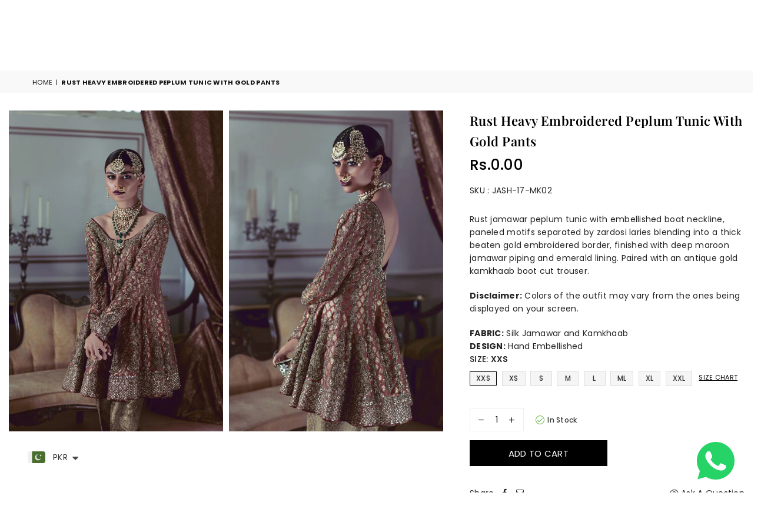

--- FILE ---
content_type: text/html; charset=utf-8
request_url: https://maheenkarim.com.pk/products/rust-heavy-embroidered-peplum-tunic-with-gold-pants
body_size: 48966
content:
<!doctype html>
<html class="no-js" lang="en" >
<head><meta charset="utf-8"><meta http-equiv="X-UA-Compatible" content="IE=edge,chrome=1"><meta name="viewport" content="width=device-width, initial-scale=1.0, maximum-scale=1.0, user-scalable=no"><meta name="theme-color" content="#000"><meta name="format-detection" content="telephone=no"><link rel="canonical" href="https://maheenkarim.com.pk/products/rust-heavy-embroidered-peplum-tunic-with-gold-pants"><meta name="google-site-verification" content="Bd1u9pvj722sGVEa_JLqKMrjoFStj1_J0egkUheN6oU" /><link rel="dns-prefetch" href="https://maheenkarim.com.pk" crossorigin><link rel="dns-prefetch" href="https://maheen-karim-1024.myshopify.com" crossorigin><link rel="dns-prefetch" href="https://cdn.shopify.com" crossorigin><link rel="dns-prefetch" href="https://fonts.shopifycdn.com" crossorigin><link rel="preconnect" href="https//fonts.shopifycdn.com/" crossorigin><link rel="preconnect" href="https//cdn.shopify.com" crossorigin><link rel="shortcut icon" href="//maheenkarim.com.pk/cdn/shop/files/mk-fav_32x32.png?v=1664530811" type="image/png"><title>Rust Heavy Embroidered Peplum Tunic with Gold Pants&ndash; Maheen Karim</title><meta name="description" content="Rust jamawar peplum tunic with embellished boat neckline, paneled motifs separated by zardosi laries blending into a thick beaten gold embroidered border, finished with deep maroon jamawar piping and emerald lining. Paired with an antique gold kamkhaab boot cut trouser. Disclaimer: Colors of the outfit may vary from th"><!-- /snippets/social-meta-tags.liquid --> <meta name="keywords" content="Maheen Karim, maheenkarim.com.pk" /><meta name="author" content="AdornThemes"><meta property="og:site_name" content="Maheen Karim"><meta property="og:url" content="https://maheenkarim.com.pk/products/rust-heavy-embroidered-peplum-tunic-with-gold-pants"><meta property="og:title" content="Rust Heavy Embroidered Peplum Tunic with Gold Pants"><meta property="og:type" content="product"><meta property="og:description" content="Rust jamawar peplum tunic with embellished boat neckline, paneled motifs separated by zardosi laries blending into a thick beaten gold embroidered border, finished with deep maroon jamawar piping and emerald lining. Paired with an antique gold kamkhaab boot cut trouser. Disclaimer: Colors of the outfit may vary from th"><meta property="og:price:amount" content="0.00"><meta property="og:price:currency" content="PKR"><meta property="og:image" content="http://maheenkarim.com.pk/cdn/shop/products/j9_1200x1200.jpg?v=1661750829"><meta property="og:image" content="http://maheenkarim.com.pk/cdn/shop/products/j10-min_1200x1200.jpg?v=1661750832"><meta property="og:image:secure_url" content="https://maheenkarim.com.pk/cdn/shop/products/j9_1200x1200.jpg?v=1661750829"><meta property="og:image:secure_url" content="https://maheenkarim.com.pk/cdn/shop/products/j10-min_1200x1200.jpg?v=1661750832"><meta name="twitter:card" content="summary_large_image"><meta name="twitter:title" content="Rust Heavy Embroidered Peplum Tunic with Gold Pants"><meta name="twitter:description" content="Rust jamawar peplum tunic with embellished boat neckline, paneled motifs separated by zardosi laries blending into a thick beaten gold embroidered border, finished with deep maroon jamawar piping and emerald lining. Paired with an antique gold kamkhaab boot cut trouser. Disclaimer: Colors of the outfit may vary from th">
<link rel="preload" as="style" href="//maheenkarim.com.pk/cdn/shop/t/3/assets/theme.css?v=166197112015502573071741681266"><link rel="preload" as="font" href="//maheenkarim.com.pk/cdn/fonts/poppins/poppins_n4.0ba78fa5af9b0e1a374041b3ceaadf0a43b41362.woff2" type="font/woff2" crossorigin><link rel="preload" as="font" href="//maheenkarim.com.pk/cdn/fonts/poppins/poppins_n7.56758dcf284489feb014a026f3727f2f20a54626.woff2" type="font/woff2" crossorigin><link rel="preload" as="font" href="//maheenkarim.com.pk/cdn/fonts/playfair_display/playfairdisplay_n4.9980f3e16959dc89137cc1369bfc3ae98af1deb9.woff2" type="font/woff2" crossorigin><link rel="preload" as="font" href="//maheenkarim.com.pk/cdn/fonts/playfair_display/playfairdisplay_n7.592b3435e0fff3f50b26d410c73ae7ec893f6910.woff2" type="font/woff2" crossorigin><link rel="preload" as="font" href="//maheenkarim.com.pk/cdn/fonts/lato/lato_n4.c3b93d431f0091c8be23185e15c9d1fee1e971c5.woff2" type="font/woff2" crossorigin><link rel="preload" as="font" href="//maheenkarim.com.pk/cdn/fonts/lato/lato_n7.900f219bc7337bc57a7a2151983f0a4a4d9d5dcf.woff2" type="font/woff2" crossorigin><link rel="preload" as="font" href="//maheenkarim.com.pk/cdn/shop/t/3/assets/adorn-icons.woff2?v=23110375483909177801661752312" type="font/woff2" crossorigin><style type="text/css">:root{--ft1:Poppins,sans-serif;--ft2:"Playfair Display",serif;--ft3:Lato,sans-serif;--site_gutter:15px;--grid_gutter:30px;--grid_gutter_sm:15px;--input_height:38px;--input_height_sm:32px;--error:#d20000}@media (prefers-reduced-motion:no-preference){:root{scroll-behavior:smooth}}*,::after,::before{box-sizing:border-box}html{overflow-x:hidden}article,aside,details,figcaption,figure,footer,header,hgroup,main,menu,nav,section,summary{display:block}body,button,input,select,textarea{ font-family:-apple-system, BlinkMacSystemFont,"Segoe UI","Roboto","Oxygen","Ubuntu","Cantarell","Fira Sans","Droid Sans","Helvetica Neue",sans-serif;-webkit-font-smoothing:antialiased;-webkit-text-size-adjust:100%}a{background-color:transparent;text-decoration:none}a,img{outline:0!important;border:0}a,a:after, a:before,.anim{transition:all .3s ease-in-out}a:focus, a:hover{outline:0!important}code,pre{font-family:Consolas, monospace;font-size:1em}pre{overflow:auto}small,.txt--minor,.small-font{font-size:80%}.small-font {font-size:90%;}sub,sup{font-size:75%;line-height:0;position:relative;vertical-align:baseline}sup{top:-.5em}sub{bottom:-.25em}img{max-width:100%;border:0}table{width:100%;border-collapse:collapse;border-spacing:0}td,th{padding:0}textarea{overflow:auto;-webkit-appearance:none;-moz-appearance:none}[tabindex='-1']:focus{outline:0}form{margin:0}legend{border:0;padding:0}button,input,optgroup,select,textarea{color:inherit;font:inherit;margin:0;outline:0}button[disabled],input[disabled]{cursor:default}input[type=text],input[type=email],input[type=number],input[type=password],input[type=search],input[type=tel]{-webkit-appearance:none;-moz-appearance:none}button{cursor:pointer}input[type=submit]{cursor:pointer}[type=checkbox]+label,[type=radio]+label {display:inline-block;margin-bottom:0}label[for]{cursor:pointer}textarea{min-height:100px;resize:none;}input[type=checkbox],input[type=radio]{margin:0 5px 0 0;vertical-align:middle}select::-ms-expand{display:none}[role=button],a,button,input,label,select,textarea{touch-action:manipulation}.clearfix::after{content:'';display:table;clear:both}.clear{clear:both}.fallback_txt,.hidden_txt{position:absolute!important;overflow:hidden;clip:rect(0 0 0 0);height:1px;width:1px;margin:-1px;padding:0;border:0}.v_hidden,[data-shopify-xr-hidden]{visibility:hidden}.of_hidden{overflow:hidden}.of_auto{overflow:auto}.js-focus-hidden:focus{outline:0}.no-js:not(html),.no-js .js{display:none}.no-js .no-js:not(html){display:block}.skip-link:focus{clip:auto;width:auto;height:auto;margin:0;color:#111;background-color:#fff;padding:10px;opacity:1;z-index:10000;transition:none}blockquote{background:#f8f8f8;font-weight:600;font-size:15px;font-style:normal;text-align:center;padding:0 30px;margin:0}blockquote p+cite{margin-top:7.5px}blockquote cite{display:block;font-size:13px;font-style:inherit}p{margin:0 0 20px 0}p:last-child{margin-bottom:0}.fine-print{font-size:1.07692em;font-style:italic;margin:20px 0}.txt--emphasis{font-style:italic}svg:not(:root){overflow:hidden}.icon{display:inline-block;width:20px;height:20px;vertical-align:middle;fill:currentColor}.no-svg .icon{display:none}svg.icon:not(.icon--full-color) *{fill:inherit;stroke:inherit}.no-svg .fallback-txt{position:static!important;overflow:inherit;clip:none;height:auto;width:auto;margin:0}ol, ul{margin:0;padding:0}ol{list-style:decimal}li{list-style:none}.tb-wrap{max-width:100%;overflow:auto;-webkit-overflow-scrolling:touch}.vd-wrap{position:relative;overflow:hidden;max-width:100%;padding-bottom:56.25%;height:auto}.vd-wrap iframe{position:absolute;top:0;left:0;width:100%;height:100%}.form-vertical input,.form-vertical select,.form-vertical textarea{display:block;width:100%}.form-vertical [type=checkbox],.form-vertical [type=radio]{display:inline-block;width:auto;margin-right:5px}.grid{list-style:none;padding:0;margin:0 -15px;}.grid::after{content:'';display:table;clear:both}.grid__item{ padding-left:15px;padding-right:15px;float:left;width:100%}@media only screen and (max-width:1024px){.grid{margin:0 -7.5px}.grid__item{padding-left:7.5px;padding-right:7.5px}}.grid__item[class*="--push"]{position:relative}.grid--rev{direction:rtl;text-align:left}.grid--rev>.grid__item{direction:ltr;text-align:left;float:right}.col-1,.one-whole{width:100%}.col-2,.five-tenths,.four-eighths,.one-half,.three-sixths,.two-quarters,.wd-50{width:50%}.col-3,.one-third,.two-sixths{width:33.33333%}.four-sixths,.two-thirds{width:66.66667%}.col-4,.one-quarter,.two-eighths{width:25%}.six-eighths,.three-quarters{width:75%}.col-5,.one-fifth,.two-tenths{width:20%}.four-tenths,.two-fifths,.wd-40{width:40%}.six-tenths,.three-fifths,.wd-60{width:60%}.eight-tenths,.four-fifths,.wd-80{width:80%}.col-6,.one-sixth{width:16.66667%}.five-sixths{width:83.33333%}.col-7,.one-seventh{width:14.28571%}.col-8,.one-eighth{width:12.5%}.three-eighths{width:37.5%}.five-eighths{width:62.5%}.seven-eighths{width:87.5%}.col-9,.one-nineth{width:11.11111%}.col-10,.one-tenth{width:10%}.three-tenths,.wd-30{width:30%}.seven-tenths,.wd-70{width:70%}.nine-tenths,.wd-90{width:90%}.show{display:block!important}.hide{display:none!important}@media only screen and (min-width:767px){.medium-up--one-whole{width:100%}.medium-up--five-tenths,.medium-up--four-eighths,.medium-up--one-half,.medium-up--three-sixths,.medium-up--two-quarters{width:50%}.medium-up--one-third,.medium-up--two-sixths{width:33.33333%}.medium-up--four-sixths,.medium-up--two-thirds{width:66.66667%}.medium-up--one-quarter,.medium-up--two-eighths{width:25%}.medium-up--six-eighths,.medium-up--three-quarters{width:75%}.medium-up--one-fifth,.medium-up--two-tenths{width:20%}.medium-up--four-tenths,.medium-up--two-fifths{width:40%}.medium-up--six-tenths,.medium-up--three-fifths{width:60%}.medium-up--eight-tenths,.medium-up--four-fifths{width:80%}.medium-up--one-sixth{width:16.66667%}.medium-up--five-sixths{width:83.33333%}.medium-up--one-seventh{width:14.28571%}.medium-up--one-eighth{width:12.5%}.medium-up--three-eighths{width:37.5%}.medium-up--five-eighths{width:62.5%}.medium-up--seven-eighths{width:87.5%}.medium-up--one-nineth{width:11.11111%}.medium-up--one-tenth{width:10%}.medium-up--three-tenths{width:30%}.medium-up--seven-tenths{width:70%}.medium-up--nine-tenths{width:90%}.grid--uniform .medium-up--five-tenths:nth-child(2n+1),.grid--uniform .medium-up--four-eighths:nth-child(2n+1),.grid--uniform .medium-up--one-eighth:nth-child(8n+1),.grid--uniform .medium-up--one-fifth:nth-child(5n+1),.grid--uniform .medium-up--one-half:nth-child(2n+1),.grid--uniform .medium-up--one-quarter:nth-child(4n+1),.grid--uniform .medium-up--one-seventh:nth-child(7n+1),.grid--uniform .medium-up--one-sixth:nth-child(6n+1),.grid--uniform .medium-up--one-third:nth-child(3n+1),.grid--uniform .medium-up--three-sixths:nth-child(2n+1),.grid--uniform .medium-up--two-eighths:nth-child(4n+1),.grid--uniform .medium-up--two-sixths:nth-child(3n+1){clear:both}.medium-up--show{display:block!important}.medium-up--hide{display:none!important}}@media only screen and (min-width:1025px){.large-up--one-whole{width:100%}.large-up--five-tenths,.large-up--four-eighths,.large-up--one-half,.large-up--three-sixths,.large-up--two-quarters{width:50%}.large-up--one-third,.large-up--two-sixths{width:33.33333%}.large-up--four-sixths,.large-up--two-thirds{width:66.66667%}.large-up--one-quarter,.large-up--two-eighths{width:25%}.large-up--six-eighths,.large-up--three-quarters{width:75%}.large-up--one-fifth,.large-up--two-tenths{width:20%}.large-up--four-tenths,.large-up--two-fifths{width:40%}.large-up--six-tenths,.large-up--three-fifths{width:60%}.large-up--eight-tenths,.large-up--four-fifths{width:80%}.large-up--one-sixth{width:16.66667%}.large-up--five-sixths{width:83.33333%}.large-up--one-seventh{width:14.28571%}.large-up--one-eighth{width:12.5%}.large-up--three-eighths{width:37.5%}.large-up--five-eighths{width:62.5%}.large-up--seven-eighths{width:87.5%}.large-up--one-nineth{width:11.11111%}.large-up--one-tenth{width:10%}.large-up--three-tenths{width:30%}.large-up--seven-tenths{width:70%}.large-up--nine-tenths{width:90%}.grid--uniform .large-up--five-tenths:nth-child(2n+1),.grid--uniform .large-up--four-eighths:nth-child(2n+1),.grid--uniform .large-up--one-eighth:nth-child(8n+1),.grid--uniform .large-up--one-fifth:nth-child(5n+1),.grid--uniform .large-up--one-half:nth-child(2n+1),.grid--uniform .large-up--one-quarter:nth-child(4n+1),.grid--uniform .large-up--one-seventh:nth-child(7n+1),.grid--uniform .large-up--one-sixth:nth-child(6n+1),.grid--uniform .large-up--one-third:nth-child(3n+1),.grid--uniform .large-up--three-sixths:nth-child(2n+1),.grid--uniform .large-up--two-eighths:nth-child(4n+1),.grid--uniform .large-up--two-sixths:nth-child(3n+1){clear:both}.large-up--show{display:block!important}.large-up--hide{display:none!important}}@media only screen and (min-width:1280px){.widescreen--one-whole{width:100%}.widescreen--five-tenths,.widescreen--four-eighths,.widescreen--one-half,.widescreen--three-sixths,.widescreen--two-quarters{width:50%}.widescreen--one-third,.widescreen--two-sixths{width:33.33333%}.widescreen--four-sixths,.widescreen--two-thirds{width:66.66667%}.widescreen--one-quarter,.widescreen--two-eighths{width:25%}.widescreen--six-eighths,.widescreen--three-quarters{width:75%}.widescreen--one-fifth,.widescreen--two-tenths{width:20%}.widescreen--four-tenths,.widescreen--two-fifths{width:40%}.widescreen--six-tenths,.widescreen--three-fifths{width:60%}.widescreen--eight-tenths,.widescreen--four-fifths{width:80%}.widescreen--one-sixth{width:16.66667%}.widescreen--five-sixths{width:83.33333%}.widescreen--one-seventh{width:14.28571%}.widescreen--one-eighth{width:12.5%}.widescreen--three-eighths{width:37.5%}.widescreen--five-eighths{width:62.5%}.widescreen--seven-eighths{width:87.5%}.widescreen--one-nineth{width:11.11111%}.widescreen--one-tenth{width:10%}.widescreen--three-tenths{width:30%}.widescreen--seven-tenths{width:70%}.widescreen--nine-tenths{width:90%}.grid--uniform .widescreen--five-tenths:nth-child(2n+1),.grid--uniform .widescreen--four-eighths:nth-child(2n+1),.grid--uniform .widescreen--one-eighth:nth-child(8n+1),.grid--uniform .widescreen--one-fifth:nth-child(5n+1),.grid--uniform .widescreen--one-half:nth-child(2n+1),.grid--uniform .widescreen--one-quarter:nth-child(4n+1),.grid--uniform .widescreen--one-seventh:nth-child(7n+1),.grid--uniform .widescreen--one-sixth:nth-child(6n+1),.grid--uniform .widescreen--one-third:nth-child(3n+1),.grid--uniform .widescreen--three-sixths:nth-child(2n+1),.grid--uniform .widescreen--two-eighths:nth-child(4n+1),.grid--uniform .widescreen--two-sixths:nth-child(3n+1){clear:both}.widescreen--show{display:block!important}.widescreen--hide{display:none!important}}@media only screen and (min-width:767px) and (max-width:1024px){.medium--one-whole{width:100%}.medium--five-tenths,.medium--four-eighths,.medium--one-half,.medium--three-sixths,.medium--two-quarters{width:50%}.medium--one-third,.medium--two-sixths{width:33.33333%}.medium--four-sixths,.medium--two-thirds{width:66.66667%}.medium--one-quarter,.medium--two-eighths{width:25%}.medium--six-eighths,.medium--three-quarters{width:75%}.medium--one-fifth,.medium--two-tenths{width:20%}.medium--four-tenths,.medium--two-fifths{width:40%}.medium--six-tenths,.medium--three-fifths{width:60%}.medium--eight-tenths,.medium--four-fifths{width:80%}.medium--one-sixth{width:16.66667%}.medium--five-sixths{width:83.33333%}.medium--one-seventh{width:14.28571%}.medium--one-eighth{width:12.5%}.medium--three-eighths{width:37.5%}.medium--five-eighths{width:62.5%}.medium--seven-eighths{width:87.5%}.medium--one-nineth{width:11.11111%}.medium--one-tenth{width:10%}.medium--three-tenths{width:30%}.medium--seven-tenths{width:70%}.medium--nine-tenths{width:90%}.grid--uniform .medium--five-tenths:nth-child(2n+1),.grid--uniform .medium--four-eighths:nth-child(2n+1),.grid--uniform .medium--one-eighth:nth-child(8n+1),.grid--uniform .medium--one-fifth:nth-child(5n+1),.grid--uniform .medium--one-half:nth-child(2n+1),.grid--uniform .medium--one-quarter:nth-child(4n+1),.grid--uniform .medium--one-seventh:nth-child(7n+1),.grid--uniform .medium--one-sixth:nth-child(6n+1),.grid--uniform .medium--one-third:nth-child(3n+1),.grid--uniform .medium--three-sixths:nth-child(2n+1),.grid--uniform .medium--two-eighths:nth-child(4n+1),.grid--uniform .medium--two-sixths:nth-child(3n+1){clear:both}.medium--show{display:block!important}.medium--hide{display:none!important}}@media only screen and (max-width:766px){.grid{margin:0 -5px}.grid__item{padding-left:5px;padding-right:5px}.small--one-whole{width:100%}.small--five-tenths,.small--four-eighths,.small--one-half,.small--three-sixths,.small--two-quarters{width:50%}.small--one-third,.small--two-sixths{width:33.33333%}.small--four-sixths,.small--two-thirds{width:66.66667%}.small--one-quarter,.small--two-eighths{width:25%}.small--six-eighths,.small--three-quarters{width:75%}.small--one-fifth,.small--two-tenths{width:20%}.small--four-tenths,.small--two-fifths{width:40%}.small--six-tenths,.small--three-fifths{width:60%}.small--eight-tenths,.small--four-fifths{width:80%}.small--one-sixth{width:16.66667%}.small--five-sixths{width:83.33333%}.small--one-seventh{width:14.28571%}.small--one-eighth{width:12.5%}.small--three-eighths{width:37.5%}.small--five-eighths{width:62.5%}.small--seven-eighths{width:87.5%}.small--one-nineth{width:11.11111%}.small--one-tenth{width:10%}.small--three-tenths{width:30%}.small--seven-tenths{width:70%}.small--nine-tenths{width:90%}.grid--uniform .small--five-tenths:nth-child(2n+1),.grid--uniform .small--four-eighths:nth-child(2n+1),.grid--uniform .small--one-eighth:nth-child(8n+1),.grid--uniform .small--one-half:nth-child(2n+1),.grid--uniform .small--one-quarter:nth-child(4n+1),.grid--uniform .small--one-seventh:nth-child(7n+1),.grid--uniform .small--one-sixth:nth-child(6n+1),.grid--uniform .small--one-third:nth-child(3n+1),.grid--uniform .small--three-sixths:nth-child(2n+1),.grid--uniform .small--two-eighths:nth-child(4n+1),.grid--uniform .small--two-sixths:nth-child(3n+1),.grid--uniform.small--one-fifth:nth-child(5n+1){clear:both}.small--show{display:block!important}.small--hide{display:none!important}}.grid-tbl{display:table;table-layout:fixed;width:100%}.grid-tbl>.grid-col,.grid-tbl>.grid__item{float:none;display:table-cell;vertical-align:middle}.grid-products {margin:0 -15.0px;}.grid-products .grid__item{ padding-left:15.0px;padding-right:15.0px;}.m_auto {margin-left:auto;margin-right:auto}.m0 {margin:0!important}.mt0 {margin-top:0!important}.ml0 {margin-left:0!important}.mr0 {margin-right:0!important}.mb0 {margin-bottom:0!important}.ml5 {margin-left:5px}.mt5 {margin-top:5px}.mr5 {margin-right:5px}.mb5 {margin-bottom:5px}.ml10 {margin-left:10px}.mt10 {margin-top:10px}.mr10 {margin-right:10px}.mb10 {margin-bottom:10px}.ml15 {margin-left:15px}.mt15 {margin-top:15px}.mr15 {margin-right:15px}.mb15 {margin-bottom:15px}.ml20 {margin-left:20px}.mt20 {margin-top:20px}.mr20 {margin-right:20px}.mb20 {margin-bottom:20px}.ml25 {margin-left:25px}.mt25 {margin-top:25px}.mr25 {margin-right:25px}.mb25 {margin-bottom:25px}.ml30 {margin-left:30px}.mt30 {margin-top:30px}.mr30 {margin-right:30px}.mb30 {margin-bottom:30px}.pd0 {padding:0!important}.pd_t {padding-top:0}.pd_l {padding-left:0}.pd_r {padding-right:0}.pd_b {padding-bottom:0}.p5 {padding:5px}.p10 {padding:10px}.p15 {padding:15px}.p20 {padding:20px}.p25 {padding:25px}.p30 {padding:30px}.mt1 { margin-top:1px;}.mt2 { margin-top:2px;}.mt3 { margin-top:3px;}.mt4 { margin-top:4px;}.bdr_rd0{border-radius:0}.bdr_rd3{border-radius:3px}.bdr_rd4{border-radius:4px}.bdr_rd5{border-radius:5px}.bdr_rd6{border-radius:6px}.bdr_rd7{border-radius:7px}.bdr_rd8{border-radius:8px}.bdr_rd9{border-radius:9px}.bdr_rd10{border-radius:10px}.bdr_rd15{border-radius:15px}.bdr_rd50{border-radius:50%}.db{display:block}.dbi{display:inline-block}.dn {display:none}.pa {position:absolute}.pr {position:relative}.fwl{font-weight:300}.fwr{font-weight:400}.fwm{font-weight:500}.fwsb{font-weight:600}b,strong,.fwb{font-weight:700}em,.em{font-style:italic}.ttu{text-transform:uppercase}.ttl{text-transform:lowercase}.ttc{text-transform:capitalize}.ttn{text-transform:none}.tdn {text-decoration:none!important}.tdu {text-decoration:underline}.grid-sizer{width:25%;position:absolute}.w_auto {width:auto!important}.h_auto{height:auto}.w_100{width:100%!important}.h_100{height:100%!important}.img_fl{display:block;width:100%;height:auto}.imgWrapper{display:block;margin:auto}.bgImg{background-size:cover;background-repeat:no-repeat;background-position:center}.fl{display:flex}.fl1{flex:1}.f-row{flex-direction:row}.f-col{flex-direction:column}.f-wrap{flex-wrap:wrap}.f-nowrap{flex-wrap:nowrap}.f-jcs{justify-content:flex-start}.f-jce{justify-content:flex-end}.f-jcc{justify-content:center}.f-jcsb{justify-content:space-between}.f-jcsa{justify-content:space-around}.f-jcse{justify-content:space-evenly}.f-ais{align-items:flex-start}.f-aie{align-items:flex-end}.f-aic{align-items:center}.f-aib{align-items:baseline}.f-aist{align-items:stretch}.f-acs{align-content:flex-start}.f-ace{align-content:flex-end}.f-acc{align-content:center}.f-acsb{align-content:space-between}.f-acsa{align-content:space-around}.f-acst{align-content:stretch}.f-asa{align-self:auto}.f-ass{align-self:flex-start}.f-ase{align-self:flex-end}.f-asc{align-self:center}.f-asb{align-self:baseline}.f-asst{align-self:stretch}.order0{order:0}.order1{order:1}.order2{order:2}.order3{order:3}.tl{text-align:left!important}.tc{text-align:center!important}.tr{text-align:right!important}.tjc{text-align:justify;}@media (min-width:768px){.tl-md{text-align:left!important}.tc-md{text-align:center!important}.tr-md{text-align:right!important}.f-row-md{flex-direction:row}.f-col-md{flex-direction:column}.f-wrap-md{flex-wrap:wrap}.f-nowrap-md{flex-wrap:nowrap}.f-jcs-md{justify-content:flex-start}.f-jce-md{justify-content:flex-end}.f-jcc-md{justify-content:center}.f-jcsb-md{justify-content:space-between}.f-jcsa-md{justify-content:space-around}.f-jcse-md{justify-content:space-evenly}.f-ais-md{align-items:flex-start}.f-aie-md{align-items:flex-end}.f-aic-md{align-items:center}.f-aib-md{align-items:baseline}.f-aist-md{align-items:stretch}.f-acs-md{align-content:flex-start}.f-ace-md{align-content:flex-end}.f-acc-md{align-content:center}.f-acsb-md{align-content:space-between}.f-acsa-md{align-content:space-around}.f-acst-md{align-content:stretch}.f-asa-md{align-self:auto}.f-ass-md{align-self:flex-start}.f-ase-md{align-self:flex-end}.f-asc-md{align-self:center}.f-asb-md{align-self:baseline}.f-asst-md{align-self:stretch}}@media (min-width:1025px){.f-row-lg{flex-direction:row}.f-col-lg{flex-direction:column}.f-wrap-lg{flex-wrap:wrap}.f-nowrap-lg{flex-wrap:nowrap}.tl-lg {text-align:left!important}.tc-lg {text-align:center!important}.tr-lg {text-align:right!important}}@media (min-width:1280px){.f-wrap-xl{flex-wrap:wrap}.f-col-xl{flex-direction:column}.tl-xl {text-align:left!important}.tc-xl {text-align:center!important}.tr-xl {text-align:right!important}}@font-face {font-family: Poppins;font-weight: 300;font-style: normal;font-display: swap;src: url("//maheenkarim.com.pk/cdn/fonts/poppins/poppins_n3.05f58335c3209cce17da4f1f1ab324ebe2982441.woff2") format("woff2"), url("//maheenkarim.com.pk/cdn/fonts/poppins/poppins_n3.6971368e1f131d2c8ff8e3a44a36b577fdda3ff5.woff") format("woff");}@font-face {font-family: Poppins;font-weight: 400;font-style: normal;font-display: swap;src: url("//maheenkarim.com.pk/cdn/fonts/poppins/poppins_n4.0ba78fa5af9b0e1a374041b3ceaadf0a43b41362.woff2") format("woff2"), url("//maheenkarim.com.pk/cdn/fonts/poppins/poppins_n4.214741a72ff2596839fc9760ee7a770386cf16ca.woff") format("woff");}@font-face {font-family: Poppins;font-weight: 500;font-style: normal;font-display: swap;src: url("//maheenkarim.com.pk/cdn/fonts/poppins/poppins_n5.ad5b4b72b59a00358afc706450c864c3c8323842.woff2") format("woff2"), url("//maheenkarim.com.pk/cdn/fonts/poppins/poppins_n5.33757fdf985af2d24b32fcd84c9a09224d4b2c39.woff") format("woff");}@font-face {font-family: Poppins;font-weight: 600;font-style: normal;font-display: swap;src: url("//maheenkarim.com.pk/cdn/fonts/poppins/poppins_n6.aa29d4918bc243723d56b59572e18228ed0786f6.woff2") format("woff2"), url("//maheenkarim.com.pk/cdn/fonts/poppins/poppins_n6.5f815d845fe073750885d5b7e619ee00e8111208.woff") format("woff");}@font-face {font-family: Poppins;font-weight: 700;font-style: normal;font-display: swap;src: url("//maheenkarim.com.pk/cdn/fonts/poppins/poppins_n7.56758dcf284489feb014a026f3727f2f20a54626.woff2") format("woff2"), url("//maheenkarim.com.pk/cdn/fonts/poppins/poppins_n7.f34f55d9b3d3205d2cd6f64955ff4b36f0cfd8da.woff") format("woff");}@font-face {font-family: Poppins;font-weight: 800;font-style: normal;font-display: swap;src: url("//maheenkarim.com.pk/cdn/fonts/poppins/poppins_n8.580200d05bca09e2e0c6f4c922047c227dfa8e8c.woff2") format("woff2"), url("//maheenkarim.com.pk/cdn/fonts/poppins/poppins_n8.f4450f472fdcbe9e829f3583ebd559988f5a3d25.woff") format("woff");}@font-face {font-family: Poppins;font-weight: 900;font-style: normal;font-display: swap;src: url("//maheenkarim.com.pk/cdn/fonts/poppins/poppins_n9.eb6b9ef01b62e777a960bfd02fc9fb4918cd3eab.woff2") format("woff2"), url("//maheenkarim.com.pk/cdn/fonts/poppins/poppins_n9.6501a5bd018e348b6d5d6e8c335f9e7d32a80c36.woff") format("woff");}@font-face {font-family: "Playfair Display";font-weight: 400;font-style: normal;font-display: swap;src: url("//maheenkarim.com.pk/cdn/fonts/playfair_display/playfairdisplay_n4.9980f3e16959dc89137cc1369bfc3ae98af1deb9.woff2") format("woff2"), url("//maheenkarim.com.pk/cdn/fonts/playfair_display/playfairdisplay_n4.c562b7c8e5637886a811d2a017f9e023166064ee.woff") format("woff");}@font-face {font-family: "Playfair Display";font-weight: 500;font-style: normal;font-display: swap;src: url("//maheenkarim.com.pk/cdn/fonts/playfair_display/playfairdisplay_n5.6d96c6c4ac11fa0f6466bea3ceb706b13b60121f.woff2") format("woff2"), url("//maheenkarim.com.pk/cdn/fonts/playfair_display/playfairdisplay_n5.243754f603c104a858dcf4ebe73445104040a1bf.woff") format("woff");}@font-face {font-family: "Playfair Display";font-weight: 600;font-style: normal;font-display: swap;src: url("//maheenkarim.com.pk/cdn/fonts/playfair_display/playfairdisplay_n6.41e9dda2e7301ca861c0ec25a53c1bdf16b6624d.woff2") format("woff2"), url("//maheenkarim.com.pk/cdn/fonts/playfair_display/playfairdisplay_n6.3fecbbfefcd2c3e39326078af5db97c0302e18b5.woff") format("woff");}@font-face {font-family: "Playfair Display";font-weight: 700;font-style: normal;font-display: swap;src: url("//maheenkarim.com.pk/cdn/fonts/playfair_display/playfairdisplay_n7.592b3435e0fff3f50b26d410c73ae7ec893f6910.woff2") format("woff2"), url("//maheenkarim.com.pk/cdn/fonts/playfair_display/playfairdisplay_n7.998b1417dec711058cce2abb61a0b8c59066498f.woff") format("woff");}@font-face {font-family: "Playfair Display";font-weight: 800;font-style: normal;font-display: swap;src: url("//maheenkarim.com.pk/cdn/fonts/playfair_display/playfairdisplay_n8.6eb6eef842b0c20d275bf49aba2d67b63b32df36.woff2") format("woff2"), url("//maheenkarim.com.pk/cdn/fonts/playfair_display/playfairdisplay_n8.067c07b5adefec37e13db506191b54f34679ee16.woff") format("woff");}@font-face {font-family: "Playfair Display";font-weight: 900;font-style: normal;font-display: swap;src: url("//maheenkarim.com.pk/cdn/fonts/playfair_display/playfairdisplay_n9.25b8b0442b16a9de210548264f9fabab9b6733a6.woff2") format("woff2"), url("//maheenkarim.com.pk/cdn/fonts/playfair_display/playfairdisplay_n9.26302b5d8902d85a9f024e427e89918021cad942.woff") format("woff");}@font-face {font-family: Lato;font-weight: 300;font-style: normal;font-display: swap;src: url("//maheenkarim.com.pk/cdn/fonts/lato/lato_n3.a7080ececf6191f1dd5b0cb021691ca9b855c876.woff2") format("woff2"), url("//maheenkarim.com.pk/cdn/fonts/lato/lato_n3.61e34b2ff7341f66543eb08e8c47eef9e1cde558.woff") format("woff");}@font-face {font-family: Lato;font-weight: 400;font-style: normal;font-display: swap;src: url("//maheenkarim.com.pk/cdn/fonts/lato/lato_n4.c3b93d431f0091c8be23185e15c9d1fee1e971c5.woff2") format("woff2"), url("//maheenkarim.com.pk/cdn/fonts/lato/lato_n4.d5c00c781efb195594fd2fd4ad04f7882949e327.woff") format("woff");}@font-face {font-family: Lato;font-weight: 500;font-style: normal;font-display: swap;src: url("//maheenkarim.com.pk/cdn/fonts/lato/lato_n5.b2fec044fbe05725e71d90882e5f3b21dae2efbd.woff2") format("woff2"), url("//maheenkarim.com.pk/cdn/fonts/lato/lato_n5.f25a9a5c73ff9372e69074488f99e8ac702b5447.woff") format("woff");}@font-face {font-family: Lato;font-weight: 600;font-style: normal;font-display: swap;src: url("//maheenkarim.com.pk/cdn/fonts/lato/lato_n6.38d0e3b23b74a60f769c51d1df73fac96c580d59.woff2") format("woff2"), url("//maheenkarim.com.pk/cdn/fonts/lato/lato_n6.3365366161bdcc36a3f97cfbb23954d8c4bf4079.woff") format("woff");}@font-face {font-family: Lato;font-weight: 700;font-style: normal;font-display: swap;src: url("//maheenkarim.com.pk/cdn/fonts/lato/lato_n7.900f219bc7337bc57a7a2151983f0a4a4d9d5dcf.woff2") format("woff2"), url("//maheenkarim.com.pk/cdn/fonts/lato/lato_n7.a55c60751adcc35be7c4f8a0313f9698598612ee.woff") format("woff");}@font-face {font-family: Lato;font-weight: 800;font-style: normal;font-display: swap;src: url("//maheenkarim.com.pk/cdn/fonts/lato/lato_n8.1117b90add05215dbc8fbc91c5f9d67872eb3fb3.woff2") format("woff2"), url("//maheenkarim.com.pk/cdn/fonts/lato/lato_n8.6bcabf8485cf657fec14e0a6e1af25cf01733df7.woff") format("woff");}@font-face {font-family: Lato;font-weight: 900;font-style: normal;font-display: swap;src: url("//maheenkarim.com.pk/cdn/fonts/lato/lato_n9.6b37f725167d36932c6742a5a697fd238a2d2552.woff2") format("woff2"), url("//maheenkarim.com.pk/cdn/fonts/lato/lato_n9.1cafbd384242b7df7c9ef4584ba41746d006e6bb.woff") format("woff");}@font-face{font-family:Adorn-Icons;src:url("//maheenkarim.com.pk/cdn/shop/t/3/assets/adorn-icons.woff2?v=23110375483909177801661752312") format('woff2'),url("//maheenkarim.com.pk/cdn/shop/t/3/assets/adorn-icons.woff?v=3660380726993999231661752312") format('woff');font-weight:400;font-style:normal;font-display:swap}.at{font:normal normal normal 15px/1 Adorn-Icons;speak:none;text-transform:none;display:inline-block;vertical-align:middle;text-rendering:auto;-webkit-font-smoothing:antialiased;-moz-osx-font-smoothing:grayscale}</style><link href="//maheenkarim.com.pk/cdn/shop/t/3/assets/theme.css?v=166197112015502573071741681266" rel="stylesheet" type="text/css" media="all" /><link rel="preload" href="//maheenkarim.com.pk/cdn/shop/t/3/assets/jquery.min.js?v=11054033913403182911661752313" as="script"><link rel="preload" href="//maheenkarim.com.pk/cdn/shop/t/3/assets/vendor.min.js?v=53531327463237195191661752314" as="script"><script src="//maheenkarim.com.pk/cdn/shop/t/3/assets/jquery.min.js?v=11054033913403182911661752313" defer="defer"></script><script>var theme = {strings:{addToCart:"Add to cart",soldOut:"Sold out",unavailable:"Sold out",showMore:"Show More",showLess:"Show Less"},mlcurrency:false,moneyFormat:"\u003cspan class=money\u003eRs.{{amount}}\u003c\/span\u003e",currencyFormat:"money_format",shopCurrency:"PKR",autoCurrencies:true,money_currency_format:"Rs.{{amount}} PKR",money_format:"Rs.{{amount}}",ajax_cart:true,fixedHeader:true,animation:true,animationMobile:true,searchresult:"See all results",wlAvailable:"Available in Wishlist",rtl:false,days:"Days",hours:"Hrs",minuts:"Min",seconds:"Sec",};document.documentElement.className = document.documentElement.className.replace('no-js', 'js');window.lazySizesConfig = window.lazySizesConfig || {};window.lazySizesConfig.loadMode = 1;window.lazySizesConfig.expand = 10;window.lazySizesConfig.expFactor = 1.5;window.lazySizesConfig.loadHidden = false;var Metatheme = null,thm = 'Optimal', shpeml = 'info@maheenkarim.com.pk', dmn = window.location.hostname;</script><script src="//maheenkarim.com.pk/cdn/shop/t/3/assets/vendor.min.js?v=53531327463237195191661752314" defer="defer"></script>
   <script>window.performance && window.performance.mark && window.performance.mark('shopify.content_for_header.start');</script><meta id="shopify-digital-wallet" name="shopify-digital-wallet" content="/66032238834/digital_wallets/dialog">
<link rel="alternate" type="application/json+oembed" href="https://maheenkarim.com.pk/products/rust-heavy-embroidered-peplum-tunic-with-gold-pants.oembed">
<script async="async" data-src="/checkouts/internal/preloads.js?locale=en-PK"></script>
<script id="shopify-features" type="application/json">{"accessToken":"e3f9ffd02394fe3523a136d87b243745","betas":["rich-media-storefront-analytics"],"domain":"maheenkarim.com.pk","predictiveSearch":true,"shopId":66032238834,"locale":"en"}</script>
<script>var Shopify = Shopify || {};
Shopify.shop = "maheen-karim-1024.myshopify.com";
Shopify.locale = "en";
Shopify.currency = {"active":"PKR","rate":"1.0"};
Shopify.country = "PK";
Shopify.theme = {"name":"Optimal-install-me","id":134887571698,"schema_name":"Optimal","schema_version":"v1.9","theme_store_id":null,"role":"main"};
Shopify.theme.handle = "null";
Shopify.theme.style = {"id":null,"handle":null};
Shopify.cdnHost = "maheenkarim.com.pk/cdn";
Shopify.routes = Shopify.routes || {};
Shopify.routes.root = "/";</script>
<script type="module">!function(o){(o.Shopify=o.Shopify||{}).modules=!0}(window);</script>
<script>!function(o){function n(){var o=[];function n(){o.push(Array.prototype.slice.apply(arguments))}return n.q=o,n}var t=o.Shopify=o.Shopify||{};t.loadFeatures=n(),t.autoloadFeatures=n()}(window);</script>
<script id="shop-js-analytics" type="application/json">{"pageType":"product"}</script>
<script defer="defer" async type="module" data-src="//maheenkarim.com.pk/cdn/shopifycloud/shop-js/modules/v2/client.init-shop-cart-sync_D0dqhulL.en.esm.js"></script>
<script defer="defer" async type="module" data-src="//maheenkarim.com.pk/cdn/shopifycloud/shop-js/modules/v2/chunk.common_CpVO7qML.esm.js"></script>
<script type="module">
  await import("//maheenkarim.com.pk/cdn/shopifycloud/shop-js/modules/v2/client.init-shop-cart-sync_D0dqhulL.en.esm.js");
await import("//maheenkarim.com.pk/cdn/shopifycloud/shop-js/modules/v2/chunk.common_CpVO7qML.esm.js");

  window.Shopify.SignInWithShop?.initShopCartSync?.({"fedCMEnabled":true,"windoidEnabled":true});

</script>
<script>(function() {
  var isLoaded = false;
  function asyncLoad() {
    if (isLoaded) return;
    isLoaded = true;
    var urls = ["https:\/\/cdn.shopify.com\/s\/files\/1\/0449\/2568\/1820\/t\/4\/assets\/booster_currency.js?v=1624978055\u0026shop=maheen-karim-1024.myshopify.com","https:\/\/cdn.shopify.com\/s\/files\/1\/0449\/2568\/1820\/t\/4\/assets\/booster_currency.js?v=1624978055\u0026shop=maheen-karim-1024.myshopify.com"];
    for (var i = 0; i < urls.length; i++) {
      var s = document.createElement('script');
      s.type = 'text/javascript';
      s.async = true;
      s.src = urls[i];
      var x = document.getElementsByTagName('script')[0];
      x.parentNode.insertBefore(s, x);
    }
  };
  document.addEventListener('StartAsyncLoading',function(event){asyncLoad();});if(window.attachEvent) {
    window.attachEvent('onload', function(){});
  } else {
    window.addEventListener('load', function(){}, false);
  }
})();</script>
<script id="__st">var __st={"a":66032238834,"offset":18000,"reqid":"84c283e8-158d-4640-acd7-ec40eac1ba1e-1763769216","pageurl":"maheenkarim.com.pk\/products\/rust-heavy-embroidered-peplum-tunic-with-gold-pants","u":"9ac615902d52","p":"product","rtyp":"product","rid":7756511412466};</script>
<script>window.ShopifyPaypalV4VisibilityTracking = true;</script>
<script id="captcha-bootstrap">!function(){'use strict';const t='contact',e='account',n='new_comment',o=[[t,t],['blogs',n],['comments',n],[t,'customer']],c=[[e,'customer_login'],[e,'guest_login'],[e,'recover_customer_password'],[e,'create_customer']],r=t=>t.map((([t,e])=>`form[action*='/${t}']:not([data-nocaptcha='true']) input[name='form_type'][value='${e}']`)).join(','),a=t=>()=>t?[...document.querySelectorAll(t)].map((t=>t.form)):[];function s(){const t=[...o],e=r(t);return a(e)}const i='password',u='form_key',d=['recaptcha-v3-token','g-recaptcha-response','h-captcha-response',i],f=()=>{try{return window.sessionStorage}catch{return}},m='__shopify_v',_=t=>t.elements[u];function p(t,e,n=!1){try{const o=window.sessionStorage,c=JSON.parse(o.getItem(e)),{data:r}=function(t){const{data:e,action:n}=t;return t[m]||n?{data:e,action:n}:{data:t,action:n}}(c);for(const[e,n]of Object.entries(r))t.elements[e]&&(t.elements[e].value=n);n&&o.removeItem(e)}catch(o){console.error('form repopulation failed',{error:o})}}const l='form_type',E='cptcha';function T(t){t.dataset[E]=!0}const w=window,h=w.document,L='Shopify',v='ce_forms',y='captcha';let A=!1;((t,e)=>{const n=(g='f06e6c50-85a8-45c8-87d0-21a2b65856fe',I='https://cdn.shopify.com/shopifycloud/storefront-forms-hcaptcha/ce_storefront_forms_captcha_hcaptcha.v1.5.2.iife.js',D={infoText:'Protected by hCaptcha',privacyText:'Privacy',termsText:'Terms'},(t,e,n)=>{const o=w[L][v],c=o.bindForm;if(c)return c(t,g,e,D).then(n);var r;o.q.push([[t,g,e,D],n]),r=I,A||(h.body.append(Object.assign(h.createElement('script'),{id:'captcha-provider',async:!0,src:r})),A=!0)});var g,I,D;w[L]=w[L]||{},w[L][v]=w[L][v]||{},w[L][v].q=[],w[L][y]=w[L][y]||{},w[L][y].protect=function(t,e){n(t,void 0,e),T(t)},Object.freeze(w[L][y]),function(t,e,n,w,h,L){const[v,y,A,g]=function(t,e,n){const i=e?o:[],u=t?c:[],d=[...i,...u],f=r(d),m=r(i),_=r(d.filter((([t,e])=>n.includes(e))));return[a(f),a(m),a(_),s()]}(w,h,L),I=t=>{const e=t.target;return e instanceof HTMLFormElement?e:e&&e.form},D=t=>v().includes(t);t.addEventListener('submit',(t=>{const e=I(t);if(!e)return;const n=D(e)&&!e.dataset.hcaptchaBound&&!e.dataset.recaptchaBound,o=_(e),c=g().includes(e)&&(!o||!o.value);(n||c)&&t.preventDefault(),c&&!n&&(function(t){try{if(!f())return;!function(t){const e=f();if(!e)return;const n=_(t);if(!n)return;const o=n.value;o&&e.removeItem(o)}(t);const e=Array.from(Array(32),(()=>Math.random().toString(36)[2])).join('');!function(t,e){_(t)||t.append(Object.assign(document.createElement('input'),{type:'hidden',name:u})),t.elements[u].value=e}(t,e),function(t,e){const n=f();if(!n)return;const o=[...t.querySelectorAll(`input[type='${i}']`)].map((({name:t})=>t)),c=[...d,...o],r={};for(const[a,s]of new FormData(t).entries())c.includes(a)||(r[a]=s);n.setItem(e,JSON.stringify({[m]:1,action:t.action,data:r}))}(t,e)}catch(e){console.error('failed to persist form',e)}}(e),e.submit())}));const S=(t,e)=>{t&&!t.dataset[E]&&(n(t,e.some((e=>e===t))),T(t))};for(const o of['focusin','change'])t.addEventListener(o,(t=>{const e=I(t);D(e)&&S(e,y())}));const B=e.get('form_key'),M=e.get(l),P=B&&M;t.addEventListener('DOMContentLoaded',(()=>{const t=y();if(P)for(const e of t)e.elements[l].value===M&&p(e,B);[...new Set([...A(),...v().filter((t=>'true'===t.dataset.shopifyCaptcha))])].forEach((e=>S(e,t)))}))}(h,new URLSearchParams(w.location.search),n,t,e,['guest_login'])})(!0,!0)}();</script>
<script integrity="sha256-52AcMU7V7pcBOXWImdc/TAGTFKeNjmkeM1Pvks/DTgc=" data-source-attribution="shopify.loadfeatures" defer="defer" data-src="//maheenkarim.com.pk/cdn/shopifycloud/storefront/assets/storefront/load_feature-81c60534.js" crossorigin="anonymous"></script>
<script data-source-attribution="shopify.dynamic_checkout.dynamic.init">var Shopify=Shopify||{};Shopify.PaymentButton=Shopify.PaymentButton||{isStorefrontPortableWallets:!0,init:function(){window.Shopify.PaymentButton.init=function(){};var t=document.createElement("script");t.data-src="https://maheenkarim.com.pk/cdn/shopifycloud/portable-wallets/latest/portable-wallets.en.js",t.type="module",document.head.appendChild(t)}};
</script>
<script data-source-attribution="shopify.dynamic_checkout.buyer_consent">
  function portableWalletsHideBuyerConsent(e){var t=document.getElementById("shopify-buyer-consent"),n=document.getElementById("shopify-subscription-policy-button");t&&n&&(t.classList.add("hidden"),t.setAttribute("aria-hidden","true"),n.removeEventListener("click",e))}function portableWalletsShowBuyerConsent(e){var t=document.getElementById("shopify-buyer-consent"),n=document.getElementById("shopify-subscription-policy-button");t&&n&&(t.classList.remove("hidden"),t.removeAttribute("aria-hidden"),n.addEventListener("click",e))}window.Shopify?.PaymentButton&&(window.Shopify.PaymentButton.hideBuyerConsent=portableWalletsHideBuyerConsent,window.Shopify.PaymentButton.showBuyerConsent=portableWalletsShowBuyerConsent);
</script>
<script data-source-attribution="shopify.dynamic_checkout.cart.bootstrap">document.addEventListener("DOMContentLoaded",(function(){function t(){return document.querySelector("shopify-accelerated-checkout-cart, shopify-accelerated-checkout")}if(t())Shopify.PaymentButton.init();else{new MutationObserver((function(e,n){t()&&(Shopify.PaymentButton.init(),n.disconnect())})).observe(document.body,{childList:!0,subtree:!0})}}));
</script>

<script>window.performance && window.performance.mark && window.performance.mark('shopify.content_for_header.end');</script>
        <script>
        window.bucksCC = window.bucksCC || {};
        window.bucksCC.config = {}; window.bucksCC.reConvert = function () {};
        "function"!=typeof Object.assign&&(Object.assign=function(n){if(null==n)throw new TypeError("Cannot convert undefined or null to object");for(var r=Object(n),t=1;t<arguments.length;t++){var e=arguments[t];if(null!=e)for(var o in e)e.hasOwnProperty(o)&&(r[o]=e[o])}return r});
        Object.assign(window.bucksCC.config, {"id":null,"active":true,"userCurrency":"","selectedCurrencies":"[{\"USD\":\"US Dollar (USD)\"},{\"EUR\":\"Euro (EUR)\"},{\"GBP\":\"British Pound (GBP)\"},{\"CAD\":\"Canadian Dollar (CAD)\"},{\"PKR\":\"Pakistani Rupee (PKR)\"}]","autoSwitchCurrencyLocationBased":true,"moneyWithCurrencyFormat":false,"autoSwitchOnlyToPreferredCurrency":false,"showCurrencyCodesOnly":false,"displayPositionType":"floating","displayPosition":"bottom_left","customPosition":"","positionPlacement":"after","mobileDisplayPositionType":"floating","mobileDisplayPosition":"bottom_left","mobileCustomPosition":"","mobilePositionPlacement":"after","showInDesktop":true,"showInMobileDevice":true,"showOriginalPriceOnMouseHover":false,"customOptionsPlacement":false,"optionsPlacementType":"left_upwards","customOptionsPlacementMobile":false,"optionsPlacementTypeMobile":"left_upwards","cartNotificationStatus":false,"cartNotificationMessage":"We process all orders in {STORE_CURRENCY} and you will be checkout using the most current exchange rates.","cartNotificationBackgroundColor":"rgba(251,245,245,1)","cartNotificationTextColor":"rgba(30,30,30,1)","roundingDecimal":0.99,"priceRoundingType":"removeDecimal","defaultCurrencyRounding":false,"integrateWithOtherApps":true,"themeType":"default","backgroundColor":"rgba(255,255,255,1)","textColor":"rgba(30,30,30,1)","hoverColor":"rgba(255,255,255,1)","borderStyle":"boxShadow","instantLoader":false,"darkMode":false,"flagStyle":"modern","flagTheme":"rounded","flagDisplayOption":"showFlagAndCurrency","trigger":"","expertSettings":"{\"css\":\"\"}"}, { money_format: "\u003cspan class=money\u003eRs.{{amount}}\u003c\/span\u003e", money_with_currency_format: "\u003cspan class=money\u003eRs.{{amount}} PKR\u003c\/span\u003e", userCurrency: "PKR" }); window.bucksCC.config.multiCurrencies = [];  window.bucksCC.config.multiCurrencies = "PKR".split(',') || ''; window.bucksCC.config.cartCurrency = "PKR" || '';  
        </script>




<!-- Google tag (gtag.js) -->
<script async src="https://www.googletagmanager.com/gtag/js?id=UA-154809016-3"></script>
<script>
  window.dataLayer = window.dataLayer || [];
  function gtag(){dataLayer.push(arguments);}
  gtag('js', new Date());

  gtag('config', 'UA-154809016-3');
</script>
            
<!-- Meta Pixel Code -->
<script>
!function(f,b,e,v,n,t,s)
{if(f.fbq)return;n=f.fbq=function(){n.callMethod?
n.callMethod.apply(n,arguments):n.queue.push(arguments)};
if(!f._fbq)f._fbq=n;n.push=n;n.loaded=!0;n.version='2.0';
n.queue=[];t=b.createElement(e);t.async=!0;
t.src=v;s=b.getElementsByTagName(e)[0];
s.parentNode.insertBefore(t,s)}(window, document,'script',
'https://connect.facebook.net/en_US/fbevents.js');
fbq('init', '658787678264138');
fbq('track', 'PageView');
</script>
<noscript><img height="1" width="1" style="display:none"
src="https://www.facebook.com/tr?id=658787678264138&ev=PageView&noscript=1"
/></noscript>
<!-- End Meta Pixel Code -->
  

<!-- BEGIN app block: shopify://apps/sa-request-a-quote/blocks/app-embed-block/56d84fcb-37c7-4592-bb51-641b7ec5eef0 -->


<script type="text/javascript">
    var config = {"settings":{"app_url":"https:\/\/quote.globosoftware.net","shop_url":"maheen-karim-1024.myshopify.com","domain":"maheenkarim.com.pk","front_shop_url":"maheenkarim.com.pk","collection_enable":"1","product_enable":"1","rfq_page":"request-for-quote","rfq_history":"quotes-history","lang_translations":[],"lang_translationsFormbuilder":[],"translation_default":{"button":"Request Quote","popupsuccess":"The product %s is added to your quote.","popupproductselection":"Products selection","popupreviewinformation":"Review information","popupcontactinformation":"Contact information","popupcontinue":"Continue Shopping","popupviewquote":"View Quote","popupnextstep":"Next step","popuppreviousstep":"Previous step","productsubheading":"Enter your quote quantity for each variant","popupcontactinformationheading":"Contact information","popupcontactinformationsubheading":"In order to to reach out to you we would like to know a bit more about you.","popupback":"Back","popupupdate":"Update","popupproducts":"Products","popupproductssubheading":"The following products will be added to your quote request","popupthankyou":"Thank you","toast_message":"Product added to quote","pageempty":"Your quote is currently empty.","pagebutton":"Submit Request","pagesuccess":"Thank you for submitting a request a quote!","pagecontinueshopping":"Continue Shopping","pageimage":"","pageproduct":"Product","pagevendor":"Vendor","pagesku":"SKU","pageoption":"Option","pagequantity":"Quantity","pageprice":"Price","pageremove":"Remove","error_messages":{"required":"Please fill in this field","invalid_name":"Invalid name","invalid_email":"Invalid email","invalid_phone":"Invalid phone","file_size_limit":"File size exceed limit","file_not_allowed":"File extension is not allowed","required_captcha":"Please verify captcha"},"historylogin":"You have to {login|login} to use Quote history feature.","historyempty":"You haven't placed any quote yet.","historyaccount":"Account Information","historycustomer":"Customer Name","historyid":"","historydate":"Date","historyitems":"Items","historyaction":"Action","historyview":"View","login_to_show_price_button":"Login to see price","message_toast":"Product added to quote"},"show_buynow":1,"show_atc":1,"show_price":1,"convert_cart_enable":"2","redirectUrl":"","message_type_afteratq":"popup_form","require_login":0,"login_to_show_price":0,"login_to_show_price_button_background":"#000","login_to_show_price_button_text_color":"#fff","selector":{"buynow_selector":".buynow_selector","addtocart_selector":".addtocart_selector","price_selector":".price_selector"},"money_format":"Rs.","money_format_full":"Rs.{{amount_no_decimals}}","rules":{"all":{"enable":false},"manual":{"enable":false,"manual_products":null},"automate":{"enable":true,"automate_rule":[{"value":"411887108338","where":"EQUALS","select":"COLLECTION"}],"automate_operator":"and"}},"hide_price_rule":{"manual":{"ids":[]},"automate":{"operator":"and","rule":[{"select":"COLLECTION","value":"411887108338","where":"EQUALS"}]}},"settings":{"historylogin":"You have to {login|login} to use Quote history feature."},"file_extension":["pdf","jpg","jpeg","psd"],"reCAPTCHASiteKey":"","product_field_display":["option"],"form_elements":[{"id":338279,"form_id":17932,"code":"name","type":"text","subtype":null,"label":"Name","default":null,"placeholder":"Enter your name","className":null,"maxlength":null,"rows":null,"required":1,"validate":null,"allow_multiple":null,"width":"50","description":null,"created_at":"2022-10-03 10:03:54","updated_at":"2022-10-03 10:03:54"},{"id":338280,"form_id":17932,"code":"email","type":"text","subtype":null,"label":"Email","default":null,"placeholder":"Enter your email","className":null,"maxlength":null,"rows":null,"required":1,"validate":null,"allow_multiple":null,"width":"50","description":null,"created_at":"2022-10-03 10:03:54","updated_at":"2022-10-03 10:03:54"},{"id":338281,"form_id":17932,"code":"phone-1664791397832","type":"phone","subtype":null,"label":"Phone","default":null,"placeholder":"Phone number","className":null,"maxlength":null,"rows":null,"required":1,"validate":null,"allow_multiple":null,"width":"50","description":"Phone number","created_at":"2022-10-03 10:03:54","updated_at":"2022-10-03 10:03:54"},{"id":338282,"form_id":17932,"code":"message","type":"textarea","subtype":null,"label":"Message","default":null,"placeholder":"Message","className":null,"maxlength":null,"rows":null,"required":1,"validate":null,"allow_multiple":null,"width":"50","description":null,"created_at":"2022-10-03 10:03:54","updated_at":"2022-10-03 10:03:54"}],"quote_widget_enable":true,"quote_widget_action":"open_quote_popup","quote_widget_icon":"","quote_widget_label":"Quote ({numOfItem})","quote_widget_background":"#000","quote_widget_color":"#fff","quote_widget_position":"#000","enable_custom_price":"0","button_background":"","button_color":"","buttonfont":"px","popup_primary_bg_color":"#000000"}}
    window.GRFQConfigs = window.GRFQConfigs || {};
    
    GRFQConfigs.classes = {
        rfqButton: 'rfq-btn',
        rfqCollectionButton: 'rfq-collection-btn',
        rfqCartButton: 'rfq-btn-cart',
        rfqLoginButton: 'grfq-login-to-see-price-btn',
        rfqTheme: 'rfq-theme',
        rfqHidden: 'rfq-hidden',
        rfqHidePrice: 'GRFQHidePrice',
        rfqHideAtcBtn: 'GRFQHideAddToCartButton',
        rfqHideBuynowBtn: 'GRFQHideBuyNowButton',
        rfqCollectionContent: 'rfq-collection-content',
        rfqCollectionLoaded: 'rfq-collection-loaded',
        rfqCollectionItem: 'rfq-collection-item',
        rfqCollectionVariantSelector: 'rfq-variant-id',
        rfqSingleProductForm: 'rfq-product-form',
        rfqCollectionProductForm: 'rfq-collection-form',
        rfqFeatureProductForm: 'rfq-feature-form',
        rfqQuickviewProductForm: 'rfq-quickview-form',
        rfqCollectionActivator: 'rfq-variant-selector'
    }
    GRFQConfigs.selector = {
        productForm: [
            ".home-product form[action*=\"/cart/add\"]",
            ".shop-product form[action*=\"/cart/add\"]",
            "#shopify-section-featured-product form[action*=\"/cart/add\"]",
            "form.apb-product-form",
            ".product-form__buy-buttons form[action*=\"/cart/add\"]",
            "product-form form[action*=\"/cart/add\"]",
            ".product-form form[action*=\"/cart/add\"]",
            ".product-page form[action*=\"/cart/add\"]",
            ".product-add form[action*=\"/cart/add\"]",
            "[id*=\"ProductSection--\"] form[action*=\"/cart/add\"]",
            "form#add-to-cart-form",
            "form.sf-cart__form",
            "form.productForm",
            "form.product-form",
            "form.product-single__form",
            "form.shopify-product-form:not(#product-form-installment)",
            "form.atc-form",
            "form.atc-form-mobile",
            "form[action*=\"/cart/add\"]:not([hidden]):not(#product-form-installment)"
        ],
        addtocart_selector: "#shopify_add_to_cart,.product-form .btn-cart,.js-product-button-add-to-cart,.shopify-product-form .btn-addtocart,#product-add-to-cart,.shopify-product-form .add_to_cart,.product-details__add-to-cart-button,.shopify-product-form .product-submit,.product-form__cart-buttons,.shopify-product-form input[type=\"submit\"],.js-product-form button[type=\"submit\"],form.product-purchase-form button[type=\"submit\"],#addToCart,#AddToCart,[data-btn-type=\"add-to-cart\"],.default-cart-button__button,.shopify-product-form button[data-add-to-cart],form[data-product-form] .add-to-cart-btn,.product__submit__add,.product-form .add-to-cart-button,.product-form__cart-submit,.shopify-product-form button[data-product-add],#AddToCart--product-template,.product-buy-buttons--cta,.product-form__add-btn,form[data-type=\"add-to-cart-form\"] .product__add-to-cart,.productForm .productForm-submit,.ProductForm__AddToCart,.shopify-product-form .btn--add-to-cart,.ajax-product-form button[data-add-to-cart],.shopify-product-form .product__submit__add,form[data-product-form] .add-to-cart,.product-form .product__submit__add,.shopify-product-form button[type=\"submit\"][data-add-button],.product-form .product-form__add-button,.product-form__submit,.product-single__form .add-to-cart,form#AddToCartForm button#AddToCart,form.shopify-product-form button.add-to-cart,form[action*=\"/cart/add\"] [name=\"add\"],form[action*=\"/cart/add\"] button#AddToCartDesk, form[data-product-form] button[data-product-add], .product-form--atc-button[data-product-atc], .globo-validationForm, button.single_add_to_cart_button, input#AddToCart-product-template, button[data-action=\"add-to-cart\"], .product-details-wrapper .add-to-cart input, form.product-menu-form .product-menu-button[data-product-menu-button-atc], .product-add input#AddToCart, #product-content #add-to-cart #addToCart, .product-form-submit-wrap .add-to-cart-button, .productForm-block .productForm-submit, .btn-wrapper-c .add, .product-submit input.add-to-cart, .form-element-quantity-submit .form-element-submit-button, .quantity-submit-row__submit input, form#AddToCartForm .product-add input#addToCart, .product__form .product__add-to-cart, #product-description form .product-add .add, .product-add input.button.product-add-available, .globo__validation-default, #product-area .product-details-wrapper .options .selector-wrapper .submit,.product_type_simple add_to_cart_button,.pr_atc,.js-product-button-add-to-cart,.product-cta,.tt-btn-addtocart,.product-card-interaction,.product-item__quick-form,.product--quick-add,.btn--quick[data-add-to-cart],.product-card-btn__btn,.productitem--action-atc,.quick-add-btn,.quick-add-button,.product-item__quick-add-button,add-to-cart,.cartButton,.product_after_shop_loop_buttons,.quick-buy-product-form .pb-button-shadow,.product-form__submit,.quick-add__submit,.product__submit__add,form #AddToCart-product-template, form #AddToCart, form #addToCart-product-template, form .product__add-to-cart-button, form .product-form__cart-submit, form .add-to-cart, form .cart-functions > button, form .productitem--action-atc, form .product-form--atc-button, form .product-menu-button-atc, form .product__add-to-cart, form .add-to-cart-button, form #addToCart, form .product-detail__form__action > button, form .product-form-submit-wrap > input, form .product-form input[type=\"submit\"], form input.submit, form .add_to_cart, form .product-item-quick-shop, form #add-to-cart, form .productForm-submit, form .add-to-cart-btn, form .product-single__add-btn, form .quick-add--add-button, form .product-page--add-to-cart, form .addToCart, form .product-form .form-actions, form .button.add, form button#add, form .addtocart, form .AddtoCart, form .product-add input.add, form button#purchase, form[action*=\"/cart/add\"] button[type=\"submit\"], form .product__form button[type=\"submit\"], form #AddToCart--product-template",
        addToCartTextElement: "[data-add-to-cart-text], [data-button-text], .button-text, *:not(.icon):not(.spinner):not(.no-js):not(.spinner-inner-1):not(.spinner-inner-2):not(.spinner-inner-3)",
        collectionProductForm: ".spf-product__form, form[action*=\"/cart/add\"]",
        collectionAddToCartSelector: ".collectionPreorderAddToCartBtn, [type=\"submit\"]:not(.quick-add__submit), [name=\"add\"]:not(.quick-add__submit), .add-to-cart-btn, .pt-btn-addtocart, .js-add-to-cart, .tt-btn-addtocart, .spf-product__form-btn-addtocart, .ProductForm__AddToCart, button.gt_button.gt_product-button--add-to-cart, .button--addToCart",
        productCollectionItem: ".grid__item, .product-item, .card > .card__content .card__information,.collection-product-card,.sf__pcard,.product-item__content,.products .product-col,.pr_list_item,.pr_grid_item,.product-wrap,.tt-layout-product-item .tt-product,.products-grid .grid-item,.product-grid .indiv-product, .product-list [data-product-item],.product-list .product-block,.collection-products .collection-product,.collection__grid-loop .product-index,.product-thumbnail[data-product-thumbnail],.filters-results .product-list .card,.product-loop .product-index,#main-collection-product-grid .product-index,.collection-container .product,.featured-collection .product,.collection__grid-item,.collection-product,[data-product-grid-item],.product-grid-item.product-grid-item--featured,.collection__products .product-grid-item, .collection-alternating-product,.product-list-item, .collection-product-grid [class*=\"column\"],.collection-filters .product-grid-item, .featured-collection__content .featured-collection__item,.collection-grid .grid-item.grid-product,#CollectionProductGrid .collection-list li,.collection__products .product-item,.collection__products .product-item,#main-collection-product-grid .product-loop__item,.product-loop .product-loop__item, .products #ajaxSection c:not(.card-price),#main-collection-products .product,.grid.gap-theme > li,.mainCollectionProductGrid .grid .block-product,.collection-grid-main .items-start > .block, .s-collection__products .c-product-item,.products-grid .product,[data-section-type=\"collection\"] .group.block,.blocklayout .block.product,.sf__pcard,.product-grid .product-block,.product-list .product-block .product-block__inner, .collection.grid .product-item .product-item__wrapper,.collection--body--grid .product--root,.o-layout__item .product-card,.productgrid--items .productgrid--item .productitem,.box__collection,.collection-page__product,.collection-grid__row .product-block .product-block__inner,.ProductList .Grid__Cell .ProductItem .ProductItem__Wrapper,.items .item .item__inner,.grid-flex .product-block,.product-loop .product,.collection__products .product-tile,.product-list .product-item, .product-grid .grid-item .grid-item__content,.collection .product-item, .collection__grid .product-card .product-card-info,.collection-list .block,.collection__products .product-item,.product--root[data-product-view=grid],.grid__wrapper .product-loop__item,.collection__list-item, #CollectionSection .grid-uniform .grid-item, #shopify-section-collection-template .product-item, .collections__products .featured-collections__item, .collection-grid-section:not(.shopify-section),.spf-product-card,.product-grid-item,.productitem, .type-product-grid-item, .product-details, .featured-product-content",
        productCollectionHref: "h3[data-href*=\"/products/\"], div[data-href*=\"/products/\"], a.product-block__link[href*=\"/products/\"], a.indiv-product__link[href*=\"/products/\"], a.thumbnail__link[href*=\"/products/\"], a.product-item__link[href*=\"/products/\"], a.product-card__link[href*=\"/products/\"], a.product-card-link[href*=\"/products/\"], a.product-block__image__link[href*=\"/products/\"], a.stretched-link[href*=\"/products/\"], a.grid-product__link[href*=\"/products/\"], a.product-grid-item--link[href*=\"/products/\"], a.product-link[href*=\"/products/\"], a.product__link[href*=\"/products/\"], a.full-unstyled-link[href*=\"/products/\"], a.grid-item__link[href*=\"/products/\"], a.grid-product__link[href*=\"/products/\"], a[data-product-page-link][href*=\"/products/\"], a[href*=\"/products/\"]:not(.logo-bar__link,.ButtonGroup__Item.Button,.menu-promotion__link,.site-nav__link,.mobile-nav__link,.hero__sidebyside-image-link,.announcement-link,.breadcrumbs-list__link,.single-level-link,.d-none,.icon-twitter,.icon-facebook,.icon-pinterest,#btn,.list-menu__item.link.link--tex,.btnProductQuickview,.index-banner-slides-each,.global-banner-switch,.sub-nav-item-link,.announcement-bar__link)",
        quickViewSelector: "a.quickview-icon.quickview, .qv-icon, .previewer-button, .sca-qv-button, .product-item__action-button[data-action=\"open-modal\"], .boost-pfs-quickview-btn, .collection-product[data-action=\"show-product\"], button.product-item__quick-shop-button, .product-item__quick-shop-button-wrapper, .open-quick-view, .product-item__action-button[data-action=\"open-modal\"], .tt-btn-quickview, .product-item-quick-shop .available, .quickshop-trigger, .productitem--action-trigger:not(.productitem--action-atc), .quick-product__btn, .thumbnail, .quick_shop, a.sca-qv-button, .overlay, .quick-view, .open-quick-view, [data-product-card-link], a[rel=\"quick-view\"], a.quick-buy, div.quickview-button > a, .block-inner a.more-info, .quick-shop-modal-trigger, a.quick-view-btn, a.spo-quick-view, div.quickView-button, a.product__label--quick-shop, span.trigger-quick-view, a.act-quickview-button, a.product-modal, [data-quickshop-full], [data-quickshop-slim], [data-quickshop-trigger], .quick_view_btn, .js-quickview-trigger, [id*=\"quick-add-template\"], .js-quickbuy-button",
        quickViewProductForm: ".qv-form, .qview-form, .description-wrapper_content, .wx-product-wrapper, #sca-qv-add-item-form, .product-form, #boost-pfs-quickview-cart-form, .product.preview .shopify-product-form, .product-details__form, .gfqv-product-form, #ModalquickView form#modal_quick_view, .quick_view_form, .product_form, .quick-buy__product-form, .quick-shop-modal form[action*=\"/cart/add\"], #quick-shop-modal form[action*=\"/cart/add\"], .white-popup.quick-view form[action*=\"/cart/add\"], .quick-view form[action*=\"/cart/add\"], [id*=\"QuickShopModal-\"] form[action*=\"/cart/add\"], .quick-shop.active form[action*=\"/cart/add\"], .quick-view-panel form[action*=\"/cart/add\"], .content.product.preview form[action*=\"/cart/add\"], .quickView-wrap form[action*=\"/cart/add\"], .quick-modal form[action*=\"/cart/add\"], #colorbox form[action*=\"/cart/add\"], .product-quick-view form[action*=\"/cart/add\"], .quickform, .modal--quickshop-full, .modal--quickshop form[action*=\"/cart/add\"], .quick-shop-form, .fancybox-inner form[action*=\"/cart/add\"], #quick-view-modal form[action*=\"/cart/add\"], [data-product-modal] form[action*=\"/cart/add\"], .modal--quick-shop.modal--is-active form[action*=\"/cart/add\"]",
        searchResultSelector: ".predictive-search, .search__results__products, .search-bar__results, .predictive-search-results, #PredictiveResults, .search-results-panel, .search-flydown--results, .header-search-results-wrapper, .main_search__popup",
        searchResultItemSelector: ".predictive-search__list-item, .predictive-search__results-list li, ul li, .product-item, .search-bar__results-products .mini-product, .search__product-loop li, .grid-item, .grid-product, .search--result-group .row, .search-flydown--product, .predictive-search-group .grid, .main-search-result, .search-result",
        price_selector: ".sf__pcard-price,.shopify-Price-amount,#price_ppr,.product-page-info__price,.tt-price,.price-box,.product__price-container,.product-meta__price-list-container,.product-item-meta__price-list-container,.collection-product-price,.product__grid__price,.product-grid-item__price,.product-price--wrapper,.price__current,.product-loop-element__price,.product-block__price,[class*=\"product-card-price\"],.ProductMeta__PriceList,.ProductItem__PriceList,.product-detail__price,.price_wrapper,.product__price__wrap,[data-price-wrapper],.product-item__price-list,.product-single__prices,.product-block--price,.product-page--pricing,.current-price,.product-prices,.product-card-prices,.product-price-block,product-price-root,.product--price-container,.product-form__prices,.product-loop__price,.card-price,.product-price-container,.product_after_shop_loop_price,.main-product__price,.product-block-price,span[data-product-price],.block-price,product-price,.price-wrapper,.price__container,#ProductPrice-product-template,#ProductPrice,.product-price,.product__price—reg,#productPrice-product-template,.product__current-price,.product-thumb-caption-price-current,.product-item-caption-price-current,.grid-product__price,.product__price,span.price:not(.mini-cart__content .price),span.product-price,.productitem--price,.product-pricing,span.money,.product-item__price,.product-list-item-price,p.price,div.price,.product-meta__prices,div.product-price,span#price,.price.money,h3.price,a.price,.price-area,.product-item-price,.pricearea,.collectionGrid .collectionBlock-info > p,#ComparePrice,.product--price-wrapper,.product-page--price-wrapper,.color--shop-accent.font-size--s.t--meta.f--main,.ComparePrice,.ProductPrice,.prodThumb .title span:last-child,.product-single__price-product-template,.product-info-price,.price-money,.prod-price,#price-field,.product-grid--price,.prices,.pricing,#product-price,.money-styling,.compare-at-price,.product-item--price,.card__price,.product-card__price,.product-price__price,.product-item__price-wrapper,.product-single__price,.grid-product__price-wrap,a.grid-link p.grid-link__meta,dl.price,.mini-product__price,.predictive-search__price",
        buynow_selector: ".shopify-payment-button",
        quantity_selector: "[name=\"quantity\"], input.quantity, [name=\"qty\"]",
        variantSelector: ".product-form__variants, .ga-product_variant_select, select[name=\"id\"], input[name=\"id\"], .qview-variants > select, select[name=\"id[]\"], input[name=\"grfqId\"], select[name=\"idGlobo\"]",
        variantActivator: ".product-form__chip-wrapper, .product__swatches [data-swatch-option], .swatch__container .swatch__option, .gf_swatches .gf_swatch, .product-form__controls-group-options select, ul.clickyboxes li, .pf-variant-select, ul.swatches-select li, .product-options__value, .form-check-swatch, button.btn.swatch select.product__variant, .pf-container a, button.variant.option, ul.js-product__variant--container li, .variant-input, .product-variant > ul > li  ,.input--dropdown, .HorizontalList > li, .product-single__swatch__item, .globo-swatch-list ul.value > .select-option, .form-swatch-item, .selector-wrapper select, select.pf-input, ul.swatches-select > li.nt-swatch.swatch_pr_item, ul.gfqv-swatch-values > li, .lh-swatch-select, .swatch-image, .variant-image-swatch, #option-size, .selector-wrapper .replaced, .regular-select-content > .regular-select-item, .radios--input, ul.swatch-view > li > .swatch-selector ,.single-option-selector, .swatch-element input, [data-product-option], .single-option-selector__radio, [data-index^=\"option\"], .SizeSwatchList input, .swatch-panda input[type=radio], .swatch input, .swatch-element input[type=radio], select[id*=\"product-select-\"], select[id|=\"product-select-option\"], [id|=\"productSelect-product\"], [id|=\"ProductSelect-option\"],select[id|=\"product-variants-option\"],select[id|=\"sca-qv-product-selected-option\"],select[id*=\"product-variants-\"],select[id|=\"product-selectors-option\"],select[id|=\"variant-listbox-option\"],select[id|=\"id-option\"],select[id|=\"SingleOptionSelector\"], .variant-input-wrap input, [data-action=\"select-value\"], .product-swatch-list li, .product-form__input input",
        checkout_btn: "input[type=\"submit\"][name=\"checkout\"], button[type=\"submit\"][name=\"checkout\"], button[type=\"button\"][name=\"checkout\"]",
        quoteCounter: ".quotecounter .bigquotecounter, .cart-icon .quotecount, cart-icon .count, [id=\"quoteCount\"], .quoteCount, .g-quote-item span.g-badge, .medium-up--hide.small--one-half .site-header__cart span.quotecount",
        positionButton: ".g-atc",
        positionCollectionButton: ".g-collection-atc",
        positionQuickviewButton: ".g-quickview-atc",
        positionFeatureButton: ".g-feature-atc",
        positionSearchButton: ".g-feature-atc",
        positionLoginButton: ".g-login-btn"
    }
    window.GRFQConfigs = config.settings || {};
    window.GRFQCollection = window.GRFQCollection || {};
    GRFQConfigs.customer = {
        'id': '',
        'email': '',
        'name': '',
        'first_name': '',
        'last_name': '',
        'phone': '',
        'note': '',
        'tags': null,
        'default_address': null,
        'addresses': null,
        'b2b': null,
        'company_available_locations': {
            "id": null,
        },
        'current_company': {
            "id": null,
        },
        'current_location': {
            "id": null,
        }
    };
    
    
    
    
        if("rfq_theme_"+( (typeof Shopify != 'undefined' && Shopify?.theme?.id ) ? Shopify?.theme?.id : 0) == "rfq_theme_134886981874"){
            GRFQConfigs.theme_info = {"id":134886981874,"name":"Dawn","created_at":"2022-08-29T10:13:29+05:00","updated_at":"2022-09-30T23:43:02+05:00","role":"unpublished","theme_store_id":887,"previewable":true,"processing":false,"admin_graphql_api_id":"gid://shopify/Theme/134886981874","theme_name":"Dawn","theme_version":"6.0.2"}
        }
    
    
    
        if("rfq_theme_"+( (typeof Shopify != 'undefined' && Shopify?.theme?.id ) ? Shopify?.theme?.id : 0) == "rfq_theme_134887571698"){
            GRFQConfigs.theme_info = {"id":134887571698,"name":"Optimal-install-me","created_at":"2022-08-29T10:51:51+05:00","updated_at":"2022-11-22T19:15:00+05:00","role":"main","theme_store_id":null,"previewable":true,"processing":false,"admin_graphql_api_id":"gid://shopify/Theme/134887571698","theme_name":"Optimal","theme_version":"v1.9"}
        }
    
    
    
        if("rfq_theme_"+( (typeof Shopify != 'undefined' && Shopify?.theme?.id ) ? Shopify?.theme?.id : 0) == "rfq_theme_135438237938"){
            GRFQConfigs.theme_info = {"id":135438237938,"name":"Copy of Optimal-install-me","created_at":"2022-09-25T00:11:51+05:00","updated_at":"2022-09-27T19:07:10+05:00","role":"unpublished","theme_store_id":null,"previewable":true,"processing":false,"admin_graphql_api_id":"gid://shopify/Theme/135438237938","theme_name":"Optimal","theme_version":"v1.9"}
        }
    
    
    
        if("rfq_theme_"+( (typeof Shopify != 'undefined' && Shopify?.theme?.id ) ? Shopify?.theme?.id : 0) == "rfq_theme_135468286194"){
            GRFQConfigs.theme_info = {"id":135468286194,"name":"Copy of Optimal-install-me","created_at":"2022-09-26T14:25:30+05:00","updated_at":"2022-09-27T19:07:11+05:00","role":"unpublished","theme_store_id":null,"previewable":true,"processing":false,"admin_graphql_api_id":"gid://shopify/Theme/135468286194","theme_name":"Optimal","theme_version":"v1.9"}
        }
    
    
    
        if("rfq_theme_"+( (typeof Shopify != 'undefined' && Shopify?.theme?.id ) ? Shopify?.theme?.id : 0) == "rfq_theme_135528218866"){
            GRFQConfigs.theme_info = {"id":135528218866,"name":"Copy of Optimal-install-me","created_at":"2022-09-28T19:16:57+05:00","updated_at":"2022-09-30T23:43:04+05:00","role":"unpublished","theme_store_id":null,"previewable":true,"processing":false,"admin_graphql_api_id":"gid://shopify/Theme/135528218866","theme_name":"Optimal","theme_version":"v1.9"}
        }
    
    
    
        if("rfq_theme_"+( (typeof Shopify != 'undefined' && Shopify?.theme?.id ) ? Shopify?.theme?.id : 0) == "rfq_theme_135532839154"){
            GRFQConfigs.theme_info = {"id":135532839154,"name":"Copy of Optimal-install-me","created_at":"2022-09-28T22:55:02+05:00","updated_at":"2022-09-30T23:43:04+05:00","role":"unpublished","theme_store_id":null,"previewable":true,"processing":false,"admin_graphql_api_id":"gid://shopify/Theme/135532839154","theme_name":"Optimal","theme_version":"v1.9"}
        }
    
    
    
        if("rfq_theme_"+( (typeof Shopify != 'undefined' && Shopify?.theme?.id ) ? Shopify?.theme?.id : 0) == "rfq_theme_135537131762"){
            GRFQConfigs.theme_info = {"id":135537131762,"name":"Craft","created_at":"2022-09-29T02:36:07+05:00","updated_at":"2022-09-30T23:59:43+05:00","role":"unpublished","theme_store_id":1368,"previewable":true,"processing":false,"admin_graphql_api_id":"gid://shopify/Theme/135537131762","theme_name":"Craft","theme_version":"5.0.0"}
        }
    
    
    
        if("rfq_theme_"+( (typeof Shopify != 'undefined' && Shopify?.theme?.id ) ? Shopify?.theme?.id : 0) == "rfq_theme_135589691634"){
            GRFQConfigs.theme_info = {"id":135589691634,"name":"Copy of Optimal-install-me","created_at":"2022-10-01T12:45:52+05:00","updated_at":"2022-10-01T12:45:52+05:00","role":"unpublished","theme_store_id":1368,"previewable":true,"processing":true,"admin_graphql_api_id":"gid://shopify/Theme/135589691634","theme_name":"Craft","theme_version":"5.0.0"}
        }
    
    
    
        if("rfq_theme_"+( (typeof Shopify != 'undefined' && Shopify?.theme?.id ) ? Shopify?.theme?.id : 0) == "rfq_theme_135589724402"){
            GRFQConfigs.theme_info = {"id":135589724402,"name":"Copy of Optimal-install-me","created_at":"2022-10-01T12:48:39+05:00","updated_at":"2022-10-01T12:48:56+05:00","role":"unpublished","theme_store_id":null,"previewable":true,"processing":false,"admin_graphql_api_id":"gid://shopify/Theme/135589724402","theme_name":"Optimal","theme_version":"v1.9"}
        }
    
    
    
        if("rfq_theme_"+( (typeof Shopify != 'undefined' && Shopify?.theme?.id ) ? Shopify?.theme?.id : 0) == "rfq_theme_135696646386"){
            GRFQConfigs.theme_info = null
        }
    
    
    
        if("rfq_theme_"+( (typeof Shopify != 'undefined' && Shopify?.theme?.id ) ? Shopify?.theme?.id : 0) == "rfq_theme_135875231986"){
            GRFQConfigs.theme_info = {"id":135875231986,"name":"Copy of Optimal-install-me","created_at":"2022-10-20T14:12:45+05:00","updated_at":"2022-10-20T14:12:59+05:00","role":"unpublished","theme_store_id":null,"previewable":true,"processing":false,"admin_graphql_api_id":"gid://shopify/Theme/135875231986","theme_name":"Optimal","theme_version":"v1.9"}
        }
    
    
    
        if("rfq_theme_"+( (typeof Shopify != 'undefined' && Shopify?.theme?.id ) ? Shopify?.theme?.id : 0) == "rfq_theme_136032387314"){
            GRFQConfigs.theme_info = {"id":136032387314,"name":"Copy of Optimal-install-me","created_at":"2022-11-22T19:25:16+05:00","updated_at":"2022-11-22T19:25:28+05:00","role":"unpublished","theme_store_id":null,"previewable":true,"processing":false,"admin_graphql_api_id":"gid://shopify/Theme/136032387314","theme_name":"Optimal","theme_version":"v1.9"}
        }
    
    
    
        if("rfq_theme_"+( (typeof Shopify != 'undefined' && Shopify?.theme?.id ) ? Shopify?.theme?.id : 0) == "rfq_theme_136076034290"){
            GRFQConfigs.theme_info = {"id":136076034290,"name":"Copy of Optimal-install-me","created_at":"2022-12-01T18:52:56+05:00","updated_at":"2022-12-01T18:53:07+05:00","role":"unpublished","theme_store_id":null,"previewable":true,"processing":false,"admin_graphql_api_id":"gid://shopify/Theme/136076034290","theme_name":"Optimal","theme_version":"v1.9"}
        }
    
    
    
        if("rfq_theme_"+( (typeof Shopify != 'undefined' && Shopify?.theme?.id ) ? Shopify?.theme?.id : 0) == "rfq_theme_136337457394"){
            GRFQConfigs.theme_info = null
        }
    
    
    
        if("rfq_theme_"+( (typeof Shopify != 'undefined' && Shopify?.theme?.id ) ? Shopify?.theme?.id : 0) == "rfq_theme_136554774770"){
            GRFQConfigs.theme_info = null
        }
    
    
    
        if("rfq_theme_"+( (typeof Shopify != 'undefined' && Shopify?.theme?.id ) ? Shopify?.theme?.id : 0) == "rfq_theme_136670347506"){
            GRFQConfigs.theme_info = null
        }
    
    
    
        if("rfq_theme_"+( (typeof Shopify != 'undefined' && Shopify?.theme?.id ) ? Shopify?.theme?.id : 0) == "rfq_theme_137296543986"){
            GRFQConfigs.theme_info = null
        }
    
    
    
        if("rfq_theme_"+( (typeof Shopify != 'undefined' && Shopify?.theme?.id ) ? Shopify?.theme?.id : 0) == "rfq_theme_155084030194"){
            GRFQConfigs.theme_info = null
        }
    
    
    
        if("rfq_theme_"+( (typeof Shopify != 'undefined' && Shopify?.theme?.id ) ? Shopify?.theme?.id : 0) == "rfq_theme_155084718322"){
            GRFQConfigs.theme_info = null
        }
    
    
    
    
    
        GRFQConfigs.product = {"id":7756511412466,"title":"Rust Heavy Embroidered Peplum Tunic with Gold Pants","handle":"rust-heavy-embroidered-peplum-tunic-with-gold-pants","description":"\u003cp\u003eRust jamawar peplum tunic with embellished boat neckline, paneled motifs separated by zardosi laries blending into a thick beaten gold embroidered border, finished with deep maroon jamawar piping and emerald lining. Paired with an antique gold kamkhaab boot cut trouser.\u003c\/p\u003e\n\n\u003cp\u003e\u003cstrong\u003eDisclaimer:\u003c\/strong\u003e Colors of the outfit may vary from the ones being displayed on your screen.\u003c\/p\u003e\n\n\u003cp\u003e\u003cstrong\u003eFABRIC:\u003c\/strong\u003e Silk Jamawar and Kamkhaab\n\u003cbr\u003e\u003cstrong\u003eDESIGN:\u003c\/strong\u003e Hand Embellished\u003c\/p\u003e\n\n","published_at":"2022-08-29T10:30:17+05:00","created_at":"2022-08-29T10:24:43+05:00","vendor":"Maheen Karim","type":"","tags":["Formals","import_2022_08_29_051622","Jashaan"],"price":0,"price_min":0,"price_max":0,"available":true,"price_varies":false,"compare_at_price":null,"compare_at_price_min":0,"compare_at_price_max":0,"compare_at_price_varies":false,"variants":[{"id":43563035230450,"title":"XXS","option1":"XXS","option2":null,"option3":null,"sku":"JASH-17-MK02","requires_shipping":true,"taxable":true,"featured_image":null,"available":true,"name":"Rust Heavy Embroidered Peplum Tunic with Gold Pants - XXS","public_title":"XXS","options":["XXS"],"price":0,"weight":0,"compare_at_price":null,"inventory_management":null,"barcode":null,"requires_selling_plan":false,"selling_plan_allocations":[]},{"id":43563035164914,"title":"XS","option1":"XS","option2":null,"option3":null,"sku":"JASH-17-MK02","requires_shipping":true,"taxable":true,"featured_image":null,"available":true,"name":"Rust Heavy Embroidered Peplum Tunic with Gold Pants - XS","public_title":"XS","options":["XS"],"price":0,"weight":0,"compare_at_price":null,"inventory_management":null,"barcode":null,"requires_selling_plan":false,"selling_plan_allocations":[]},{"id":43563035099378,"title":"S","option1":"S","option2":null,"option3":null,"sku":"JASH-17-MK02","requires_shipping":true,"taxable":true,"featured_image":null,"available":true,"name":"Rust Heavy Embroidered Peplum Tunic with Gold Pants - S","public_title":"S","options":["S"],"price":0,"weight":0,"compare_at_price":null,"inventory_management":null,"barcode":null,"requires_selling_plan":false,"selling_plan_allocations":[]},{"id":43563035033842,"title":"M","option1":"M","option2":null,"option3":null,"sku":"JASH-17-MK02","requires_shipping":true,"taxable":true,"featured_image":null,"available":true,"name":"Rust Heavy Embroidered Peplum Tunic with Gold Pants - M","public_title":"M","options":["M"],"price":0,"weight":0,"compare_at_price":null,"inventory_management":null,"barcode":null,"requires_selling_plan":false,"selling_plan_allocations":[]},{"id":43563035001074,"title":"L","option1":"L","option2":null,"option3":null,"sku":"JASH-17-MK02","requires_shipping":true,"taxable":true,"featured_image":null,"available":true,"name":"Rust Heavy Embroidered Peplum Tunic with Gold Pants - L","public_title":"L","options":["L"],"price":0,"weight":0,"compare_at_price":null,"inventory_management":null,"barcode":null,"requires_selling_plan":false,"selling_plan_allocations":[]},{"id":43563035066610,"title":"ML","option1":"ML","option2":null,"option3":null,"sku":"JASH-17-MK02","requires_shipping":true,"taxable":true,"featured_image":null,"available":true,"name":"Rust Heavy Embroidered Peplum Tunic with Gold Pants - ML","public_title":"ML","options":["ML"],"price":0,"weight":0,"compare_at_price":null,"inventory_management":null,"barcode":null,"requires_selling_plan":false,"selling_plan_allocations":[]},{"id":43563035132146,"title":"XL","option1":"XL","option2":null,"option3":null,"sku":"JASH-17-MK02","requires_shipping":true,"taxable":true,"featured_image":null,"available":true,"name":"Rust Heavy Embroidered Peplum Tunic with Gold Pants - XL","public_title":"XL","options":["XL"],"price":0,"weight":0,"compare_at_price":null,"inventory_management":null,"barcode":null,"requires_selling_plan":false,"selling_plan_allocations":[]},{"id":43563035197682,"title":"XXL","option1":"XXL","option2":null,"option3":null,"sku":"JASH-17-MK02","requires_shipping":true,"taxable":true,"featured_image":null,"available":true,"name":"Rust Heavy Embroidered Peplum Tunic with Gold Pants - XXL","public_title":"XXL","options":["XXL"],"price":0,"weight":0,"compare_at_price":null,"inventory_management":null,"barcode":null,"requires_selling_plan":false,"selling_plan_allocations":[]}],"images":["\/\/maheenkarim.com.pk\/cdn\/shop\/products\/j9.jpg?v=1661750829","\/\/maheenkarim.com.pk\/cdn\/shop\/products\/j10-min.jpg?v=1661750832"],"featured_image":"\/\/maheenkarim.com.pk\/cdn\/shop\/products\/j9.jpg?v=1661750829","options":["Size"],"media":[{"alt":null,"id":30819398582514,"position":1,"preview_image":{"aspect_ratio":0.666,"height":1445,"width":963,"src":"\/\/maheenkarim.com.pk\/cdn\/shop\/products\/j9.jpg?v=1661750829"},"aspect_ratio":0.666,"height":1445,"media_type":"image","src":"\/\/maheenkarim.com.pk\/cdn\/shop\/products\/j9.jpg?v=1661750829","width":963},{"alt":null,"id":30819398811890,"position":2,"preview_image":{"aspect_ratio":0.667,"height":2407,"width":1605,"src":"\/\/maheenkarim.com.pk\/cdn\/shop\/products\/j10-min.jpg?v=1661750832"},"aspect_ratio":0.667,"height":2407,"media_type":"image","src":"\/\/maheenkarim.com.pk\/cdn\/shop\/products\/j10-min.jpg?v=1661750832","width":1605}],"requires_selling_plan":false,"selling_plan_groups":[],"content":"\u003cp\u003eRust jamawar peplum tunic with embellished boat neckline, paneled motifs separated by zardosi laries blending into a thick beaten gold embroidered border, finished with deep maroon jamawar piping and emerald lining. Paired with an antique gold kamkhaab boot cut trouser.\u003c\/p\u003e\n\n\u003cp\u003e\u003cstrong\u003eDisclaimer:\u003c\/strong\u003e Colors of the outfit may vary from the ones being displayed on your screen.\u003c\/p\u003e\n\n\u003cp\u003e\u003cstrong\u003eFABRIC:\u003c\/strong\u003e Silk Jamawar and Kamkhaab\n\u003cbr\u003e\u003cstrong\u003eDESIGN:\u003c\/strong\u003e Hand Embellished\u003c\/p\u003e\n\n"};
        GRFQConfigs.product['collection'] = [419498295538,411887108338,411887141106];
        GRFQConfigs.product.selected_or_first_available_variant = {"id":43563035230450,"title":"XXS","option1":"XXS","option2":null,"option3":null,"sku":"JASH-17-MK02","requires_shipping":true,"taxable":true,"featured_image":null,"available":true,"name":"Rust Heavy Embroidered Peplum Tunic with Gold Pants - XXS","public_title":"XXS","options":["XXS"],"price":0,"weight":0,"compare_at_price":null,"inventory_management":null,"barcode":null,"requires_selling_plan":false,"selling_plan_allocations":[]};
    
    GRFQConfigs.cartItems = [];
    
    if(typeof GRFQConfigs.lang_translations.find(x => x.code == ((typeof Shopify != 'undefined' && Shopify?.locale ) ? Shopify?.locale : 'default')) != "undefined"){
        GRFQConfigs.translations = GRFQConfigs.lang_translations.find(x => x.code == (typeof Shopify != 'undefined' && Shopify?.locale ) ? Shopify?.locale : 'default');
        GRFQConfigs.translationsFormbuilder = GRFQConfigs.lang_translationsFormbuilder.filter(x => x.locale == ((typeof Shopify != 'undefined' && Shopify?.locale ) ? Shopify?.locale : 'default'));

        if(typeof GRFQConfigs.translations.error_messages === 'string'){
            try {
                GRFQConfigs.translations.error_messages = JSON.parse(GRFQConfigs.translations.error_messages)
            } catch (error) {}
        }
    }else{
        GRFQConfigs.translations = GRFQConfigs.translation_default;
    }
    GRFQConfigs.products = GRFQConfigs.products || [];
    
    if(typeof GRFQConfigs.new_setting === 'undefined'){
        GRFQConfigs.selector = {
            addtocart_selector: '#shopify_add_to_cart,.product-form .btn-cart,.js-product-button-add-to-cart,.shopify-product-form .btn-addtocart,#product-add-to-cart,.shopify-product-form .add_to_cart,.product-details__add-to-cart-button,.shopify-product-form .product-submit,.product-form__cart-buttons,.shopify-product-form input[type="submit"],.js-product-form button[type="submit"],form.product-purchase-form button[type="submit"],#addToCart,#AddToCart,[data-btn-type="add-to-cart"],.default-cart-button__button,.shopify-product-form button[data-add-to-cart],form[data-product-form] .add-to-cart-btn,.product__submit__add,.product-form .add-to-cart-button,.product-form__cart-submit,.shopify-product-form button[data-product-add],#AddToCart--product-template,.product-buy-buttons--cta,.product-form__add-btn,form[data-type="add-to-cart-form"] .product__add-to-cart,.productForm .productForm-submit,.ProductForm__AddToCart,.shopify-product-form .btn--add-to-cart,.ajax-product-form button[data-add-to-cart],.shopify-product-form .product__submit__add,form[data-product-form] .add-to-cart,.product-form .product__submit__add,.shopify-product-form button[type="submit"][data-add-button],.product-form .product-form__add-button,.product-form__submit,.product-single__form .add-to-cart,form#AddToCartForm button#AddToCart,form.shopify-product-form button.add-to-cart,form[action*="/cart/add"] [name="add"],form[action*="/cart/add"] button#AddToCartDesk, form[data-product-form] button[data-product-add], .product-form--atc-button[data-product-atc], .globo-validationForm, button.single_add_to_cart_button, input#AddToCart-product-template, button[data-action="add-to-cart"], .product-details-wrapper .add-to-cart input, form.product-menu-form .product-menu-button[data-product-menu-button-atc], .product-add input#AddToCart, #product-content #add-to-cart #addToCart, .product-form-submit-wrap .add-to-cart-button, .productForm-block .productForm-submit, .btn-wrapper-c .add, .product-submit input.add-to-cart, .form-element-quantity-submit .form-element-submit-button, .quantity-submit-row__submit input, form#AddToCartForm .product-add input#addToCart, .product__form .product__add-to-cart, #product-description form .product-add .add, .product-add input.button.product-add-available, .globo__validation-default, #product-area .product-details-wrapper .options .selector-wrapper .submit,.product_type_simple add_to_cart_button,.pr_atc,.js-product-button-add-to-cart,.product-cta,.tt-btn-addtocart,.product-card-interaction,.product-item__quick-form,.product--quick-add,.btn--quick[data-add-to-cart],.product-card-btn__btn,.productitem--action-atc,.quick-add-btn,.quick-add-button,.product-item__quick-add-button,add-to-cart,.cartButton,.product_after_shop_loop_buttons,.quick-buy-product-form .pb-button-shadow,.product-form__submit,.quick-add__submit,.product__submit__add,form #AddToCart-product-template, form #AddToCart, form #addToCart-product-template, form .product__add-to-cart-button, form .product-form__cart-submit, form .add-to-cart, form .cart-functions > button, form .productitem--action-atc, form .product-form--atc-button, form .product-menu-button-atc, form .product__add-to-cart, form .product-add, form .add-to-cart-button, form #addToCart, form .product-detail__form__action > button, form .product-form-submit-wrap > input, form .product-form input[type="submit"], form input.submit, form .add_to_cart, form .product-item-quick-shop, form #add-to-cart, form .productForm-submit, form .add-to-cart-btn, form .product-single__add-btn, form .quick-add--add-button, form .product-page--add-to-cart, form .addToCart, form .product-form .form-actions, form .button.add, form button#add, form .addtocart, form .AddtoCart, form .product-add input.add, form button#purchase, form[action*="/cart/add"] button[type="submit"], form .product__form button[type="submit"], form #AddToCart--product-template',
            price_selector: '.sf__pcard-price,.shopify-Price-amount,#price_ppr,.product-page-info__price,.tt-price,.price-box,.product__price-container,.product-meta__price-list-container,.product-item-meta__price-list-container,.collection-product-price,.product__grid__price,.product-grid-item__price,.product-price--wrapper,.price__current,.product-loop-element__price,.product-block__price,[class*="product-card-price"],.ProductMeta__PriceList,.ProductItem__PriceList,.product-detail__price,.price_wrapper,.product__price__wrap,[data-price-wrapper],.product-item__price-list,.product-single__prices,.product-block--price,.product-page--pricing,.current-price,.product-prices,.product-card-prices,.product-price-block,product-price-root,.product--price-container,.product-form__prices,.product-loop__price,.card-price,.product-price-container,.product_after_shop_loop_price,.main-product__price,.product-block-price,span[data-product-price],.block-price,product-price,.price-wrapper,.price__container,#ProductPrice-product-template,#ProductPrice,.product-price,.product__price—reg,#productPrice-product-template,.product__current-price,.product-thumb-caption-price-current,.product-item-caption-price-current,.grid-product__price,.product__price,span.price:not(.mini-cart__content .price),span.product-price,.productitem--price,.product-pricing,span.money,.product-item__price,.product-list-item-price,p.price,div.price,.product-meta__prices,div.product-price,span#price,.price.money,h3.price,a.price,.price-area,.product-item-price,.pricearea,.collectionGrid .collectionBlock-info > p,#ComparePrice,.product--price-wrapper,.product-page--price-wrapper,.color--shop-accent.font-size--s.t--meta.f--main,.ComparePrice,.ProductPrice,.prodThumb .title span:last-child,.product-single__price-product-template,.product-info-price,.price-money,.prod-price,#price-field,.product-grid--price,.prices,.pricing,#product-price,.money-styling,.compare-at-price,.product-item--price,.card__price,.product-card__price,.product-price__price,.product-item__price-wrapper,.product-single__price,.grid-product__price-wrap,a.grid-link p.grid-link__meta',
            buynow_selector: '.shopify-payment-button',
            productCollectionItem: '.card > .card__content .card__information,.collection-product-card,.sf__pcard,.product-item__content,.products .product-col,.pr_list_item,.pr_grid_item,product-item,.product-wrap,.tt-layout-product-item .tt-product,.products-grid .grid-item,.product-grid .indiv-product,.collection-page__product-list .product-item,.product-list [data-product-item],.product-list .product-block,.collection-products .collection-product,.collection__grid-loop .product-index,.product-thumbnail[data-product-thumbnail],.filters-results .product-list .card,.product-loop .product-index,#main-collection-product-grid .product-index,.collection-container .product,.featured-collection .product,.collection__grid-item,.collection-product,[data-product-grid-item],.product-grid-item.product-grid-item--featured,.collection__products .product-grid-item,.featured-collection__wrapper .grid__item,.collection-alternating-product,.product-list-item,.product-grid .grid__item,collection-product-grid [class*="column"],.collection-filters .product-grid-item,.product-grid .product-item,.featured-collection__content .featured-collection__item,.collection-grid .grid-item.grid-product,#CollectionProductGrid .collection-list li,.collection__products .product-item,.collection__products .product-item,#main-collection-product-grid .product-loop__item,.product-loop .product-loop__item,#product-grid .grid__item,.products #ajaxSection c:not(.card-price),#main-collection-products .product,.grid.gap-theme > li,.mainCollectionProductGrid .grid .block-product,.collection-grid-main .items-start > .block,.collection-list-products .grid__item .grid-product__wrapper,.s-collection__products .c-product-item,.products-grid .product,[data-section-type="collection"] .group.block,.blocklayout .block.product,.sf__pcard,.product-grid .product-block,.product-list .product-block .product-block__inner,.grid__item .grid-view-item,.collection.grid .product-item .product-item__wrapper,.collection--body--grid .product--root,.o-layout__item .product-card,.productgrid--items .productgrid--item .productitem,.box__collection,.collection-page__product,.collection-grid__row .product-block .product-block__inner,.ProductList .Grid__Cell .ProductItem .ProductItem__Wrapper,.items .item .item__inner,.grid-flex .product-block,.product-loop .product,.collection__products .product-tile,.product-list .product-item,.grid__item .grid-product__content,.product-grid .grid-item .grid-item__content,.collection .product-item,.product-grid .grid__item .indiv-product,.collection__grid .product-card .product-card-info,.collection-list .block,.collection__products .product-item,.product--root[data-product-view=grid],.grid__wrapper .product-loop__item,.collection__list-item,.grid__item.grid__item--collection-template,.product-recommendations__inner .grid__item, #CollectionSection .grid-uniform .grid-item, #shopify-section-collection-template .product-item, #shopify-section-collection-template .grid__item, .collections__products .featured-collections__item,#product-grid .grid__item, .template-collection .grid--uniform .grid__item,.collection-grid-section:not(.shopify-section),.spf-product-card,.product-grid-item',
            productCollectionHref: 'a.product-block__link[href*="/products/"],a.indiv-product__link[href*="/products/"],a.thumbnail__link[href*="/products/"],a.product-item__link[href*="/products/"],a.product-card__link[href*="/products/"],a.product-card-link[href*="/products/"],a.product-block__image__link[href*="/products/"],a.stretched-link[href*="/products/"],a.grid-product__link[href*="/products/"],a.product-grid-item--link[href*="/products/"],a.product-link[href*="/products/"],a.product__link[href*="/products/"],a.full-unstyled-link:not(.card__inner a.full-unstyled-link)[href*="/products/"],a.grid-item__link[href*="/products/"],a.grid-product__link[href*="/products/"],a[href*="/products/"]:not(.social-sharing a,.card__inner a.full-unstyled-link)'
        }
    }
    GRFQConfigs.locale = (typeof Shopify != 'undefined' && Shopify?.locale ) ? Shopify?.locale : 'en';
    GRFQConfigs.proxy_url = '/apps/quote/';
    GRFQConfigs.pagination = 15;
    GRFQConfigs.useEmbedApp = true;
    GRFQConfigs.money_format = "\u003cspan class=money\u003eRs.{{amount}}\u003c\/span\u003e";

    
        
            GRFQConfigs.currency_symbol = "₨";
            
    window.GRFQConfigs.app_url = window?.GRFQConfigs?.app_url?.replace('globosoftware.net', 'globo.io');
    GRFQConfigs.location_money_format = "\u003cspan class=money\u003eRs.{{amount}}\u003c\/span\u003e";
    GRFQConfigs.money_format_full = "\u003cspan class=money\u003eRs.{{amount}}\u003c\/span\u003e";
    GRFQConfigs.__webpack_public_path__ = "https://cdn.shopify.com/extensions/019a7b6b-355f-7d14-b7c9-da960c35e23a/theme-app-extension-199/assets/";
</script>   
<script id="grfq-styles"></script>
<style>
    body .rfq-btn{
        background:  !important;
        color:  !important;
        font-size: px !important;
    }
    
        :root{
            --grfq-primary-bg-color: #000000;
        }
    
    
</style>
<!-- END app block --><script src="https://cdn.shopify.com/extensions/a9a32278-85fd-435d-a2e4-15afbc801656/nova-multi-currency-converter-1/assets/nova-cur-app-embed.js" type="text/javascript" defer="defer"></script>
<link href="https://cdn.shopify.com/extensions/a9a32278-85fd-435d-a2e4-15afbc801656/nova-multi-currency-converter-1/assets/nova-cur.css" rel="stylesheet" type="text/css" media="all">
<script src="https://cdn.shopify.com/extensions/019a6be2-c57b-736f-b43c-87af222d5cbf/option-cli3-363/assets/gpomain.js" type="text/javascript" defer="defer"></script>
<script src="https://cdn.shopify.com/extensions/019a7b6b-355f-7d14-b7c9-da960c35e23a/theme-app-extension-199/assets/samita.rfq.index.js" type="text/javascript" defer="defer"></script>
<link href="https://monorail-edge.shopifysvc.com" rel="dns-prefetch">
<script>(function(){if ("sendBeacon" in navigator && "performance" in window) {try {var session_token_from_headers = performance.getEntriesByType('navigation')[0].serverTiming.find(x => x.name == '_s').description;} catch {var session_token_from_headers = undefined;}var session_cookie_matches = document.cookie.match(/_shopify_s=([^;]*)/);var session_token_from_cookie = session_cookie_matches && session_cookie_matches.length === 2 ? session_cookie_matches[1] : "";var session_token = session_token_from_headers || session_token_from_cookie || "";function handle_abandonment_event(e) {var entries = performance.getEntries().filter(function(entry) {return /monorail-edge.shopifysvc.com/.test(entry.name);});if (!window.abandonment_tracked && entries.length === 0) {window.abandonment_tracked = true;var currentMs = Date.now();var navigation_start = performance.timing.navigationStart;var payload = {shop_id: 66032238834,url: window.location.href,navigation_start,duration: currentMs - navigation_start,session_token,page_type: "product"};window.navigator.sendBeacon("https://monorail-edge.shopifysvc.com/v1/produce", JSON.stringify({schema_id: "online_store_buyer_site_abandonment/1.1",payload: payload,metadata: {event_created_at_ms: currentMs,event_sent_at_ms: currentMs}}));}}window.addEventListener('pagehide', handle_abandonment_event);}}());</script>
<script id="web-pixels-manager-setup">(function e(e,d,r,n,o){if(void 0===o&&(o={}),!Boolean(null===(a=null===(i=window.Shopify)||void 0===i?void 0:i.analytics)||void 0===a?void 0:a.replayQueue)){var i,a;window.Shopify=window.Shopify||{};var t=window.Shopify;t.analytics=t.analytics||{};var s=t.analytics;s.replayQueue=[],s.publish=function(e,d,r){return s.replayQueue.push([e,d,r]),!0};try{self.performance.mark("wpm:start")}catch(e){}var l=function(){var e={modern:/Edge?\/(1{2}[4-9]|1[2-9]\d|[2-9]\d{2}|\d{4,})\.\d+(\.\d+|)|Firefox\/(1{2}[4-9]|1[2-9]\d|[2-9]\d{2}|\d{4,})\.\d+(\.\d+|)|Chrom(ium|e)\/(9{2}|\d{3,})\.\d+(\.\d+|)|(Maci|X1{2}).+ Version\/(15\.\d+|(1[6-9]|[2-9]\d|\d{3,})\.\d+)([,.]\d+|)( \(\w+\)|)( Mobile\/\w+|) Safari\/|Chrome.+OPR\/(9{2}|\d{3,})\.\d+\.\d+|(CPU[ +]OS|iPhone[ +]OS|CPU[ +]iPhone|CPU IPhone OS|CPU iPad OS)[ +]+(15[._]\d+|(1[6-9]|[2-9]\d|\d{3,})[._]\d+)([._]\d+|)|Android:?[ /-](13[3-9]|1[4-9]\d|[2-9]\d{2}|\d{4,})(\.\d+|)(\.\d+|)|Android.+Firefox\/(13[5-9]|1[4-9]\d|[2-9]\d{2}|\d{4,})\.\d+(\.\d+|)|Android.+Chrom(ium|e)\/(13[3-9]|1[4-9]\d|[2-9]\d{2}|\d{4,})\.\d+(\.\d+|)|SamsungBrowser\/([2-9]\d|\d{3,})\.\d+/,legacy:/Edge?\/(1[6-9]|[2-9]\d|\d{3,})\.\d+(\.\d+|)|Firefox\/(5[4-9]|[6-9]\d|\d{3,})\.\d+(\.\d+|)|Chrom(ium|e)\/(5[1-9]|[6-9]\d|\d{3,})\.\d+(\.\d+|)([\d.]+$|.*Safari\/(?![\d.]+ Edge\/[\d.]+$))|(Maci|X1{2}).+ Version\/(10\.\d+|(1[1-9]|[2-9]\d|\d{3,})\.\d+)([,.]\d+|)( \(\w+\)|)( Mobile\/\w+|) Safari\/|Chrome.+OPR\/(3[89]|[4-9]\d|\d{3,})\.\d+\.\d+|(CPU[ +]OS|iPhone[ +]OS|CPU[ +]iPhone|CPU IPhone OS|CPU iPad OS)[ +]+(10[._]\d+|(1[1-9]|[2-9]\d|\d{3,})[._]\d+)([._]\d+|)|Android:?[ /-](13[3-9]|1[4-9]\d|[2-9]\d{2}|\d{4,})(\.\d+|)(\.\d+|)|Mobile Safari.+OPR\/([89]\d|\d{3,})\.\d+\.\d+|Android.+Firefox\/(13[5-9]|1[4-9]\d|[2-9]\d{2}|\d{4,})\.\d+(\.\d+|)|Android.+Chrom(ium|e)\/(13[3-9]|1[4-9]\d|[2-9]\d{2}|\d{4,})\.\d+(\.\d+|)|Android.+(UC? ?Browser|UCWEB|U3)[ /]?(15\.([5-9]|\d{2,})|(1[6-9]|[2-9]\d|\d{3,})\.\d+)\.\d+|SamsungBrowser\/(5\.\d+|([6-9]|\d{2,})\.\d+)|Android.+MQ{2}Browser\/(14(\.(9|\d{2,})|)|(1[5-9]|[2-9]\d|\d{3,})(\.\d+|))(\.\d+|)|K[Aa][Ii]OS\/(3\.\d+|([4-9]|\d{2,})\.\d+)(\.\d+|)/},d=e.modern,r=e.legacy,n=navigator.userAgent;return n.match(d)?"modern":n.match(r)?"legacy":"unknown"}(),u="modern"===l?"modern":"legacy",c=(null!=n?n:{modern:"",legacy:""})[u],f=function(e){return[e.baseUrl,"/wpm","/b",e.hashVersion,"modern"===e.buildTarget?"m":"l",".js"].join("")}({baseUrl:d,hashVersion:r,buildTarget:u}),m=function(e){var d=e.version,r=e.bundleTarget,n=e.surface,o=e.pageUrl,i=e.monorailEndpoint;return{emit:function(e){var a=e.status,t=e.errorMsg,s=(new Date).getTime(),l=JSON.stringify({metadata:{event_sent_at_ms:s},events:[{schema_id:"web_pixels_manager_load/3.1",payload:{version:d,bundle_target:r,page_url:o,status:a,surface:n,error_msg:t},metadata:{event_created_at_ms:s}}]});if(!i)return console&&console.warn&&console.warn("[Web Pixels Manager] No Monorail endpoint provided, skipping logging."),!1;try{return self.navigator.sendBeacon.bind(self.navigator)(i,l)}catch(e){}var u=new XMLHttpRequest;try{return u.open("POST",i,!0),u.setRequestHeader("Content-Type","text/plain"),u.send(l),!0}catch(e){return console&&console.warn&&console.warn("[Web Pixels Manager] Got an unhandled error while logging to Monorail."),!1}}}}({version:r,bundleTarget:l,surface:e.surface,pageUrl:self.location.href,monorailEndpoint:e.monorailEndpoint});try{o.browserTarget=l,function(e){var d=e.src,r=e.async,n=void 0===r||r,o=e.onload,i=e.onerror,a=e.sri,t=e.scriptDataAttributes,s=void 0===t?{}:t,l=document.createElement("script"),u=document.querySelector("head"),c=document.querySelector("body");if(l.async=n,l.src=d,a&&(l.integrity=a,l.crossOrigin="anonymous"),s)for(var f in s)if(Object.prototype.hasOwnProperty.call(s,f))try{l.dataset[f]=s[f]}catch(e){}if(o&&l.addEventListener("load",o),i&&l.addEventListener("error",i),u)u.appendChild(l);else{if(!c)throw new Error("Did not find a head or body element to append the script");c.appendChild(l)}}({src:f,async:!0,onload:function(){if(!function(){var e,d;return Boolean(null===(d=null===(e=window.Shopify)||void 0===e?void 0:e.analytics)||void 0===d?void 0:d.initialized)}()){var d=window.webPixelsManager.init(e)||void 0;if(d){var r=window.Shopify.analytics;r.replayQueue.forEach((function(e){var r=e[0],n=e[1],o=e[2];d.publishCustomEvent(r,n,o)})),r.replayQueue=[],r.publish=d.publishCustomEvent,r.visitor=d.visitor,r.initialized=!0}}},onerror:function(){return m.emit({status:"failed",errorMsg:"".concat(f," has failed to load")})},sri:function(e){var d=/^sha384-[A-Za-z0-9+/=]+$/;return"string"==typeof e&&d.test(e)}(c)?c:"",scriptDataAttributes:o}),m.emit({status:"loading"})}catch(e){m.emit({status:"failed",errorMsg:(null==e?void 0:e.message)||"Unknown error"})}}})({shopId: 66032238834,storefrontBaseUrl: "https://maheenkarim.com.pk",extensionsBaseUrl: "https://extensions.shopifycdn.com/cdn/shopifycloud/web-pixels-manager",monorailEndpoint: "https://monorail-edge.shopifysvc.com/unstable/produce_batch",surface: "storefront-renderer",enabledBetaFlags: ["2dca8a86"],webPixelsConfigList: [{"id":"761921778","configuration":"{\"pixel_id\":\"1680029632932330\",\"pixel_type\":\"facebook_pixel\"}","eventPayloadVersion":"v1","runtimeContext":"OPEN","scriptVersion":"ca16bc87fe92b6042fbaa3acc2fbdaa6","type":"APP","apiClientId":2329312,"privacyPurposes":["ANALYTICS","MARKETING","SALE_OF_DATA"],"dataSharingAdjustments":{"protectedCustomerApprovalScopes":["read_customer_address","read_customer_email","read_customer_name","read_customer_personal_data","read_customer_phone"]}},{"id":"shopify-app-pixel","configuration":"{}","eventPayloadVersion":"v1","runtimeContext":"STRICT","scriptVersion":"0450","apiClientId":"shopify-pixel","type":"APP","privacyPurposes":["ANALYTICS","MARKETING"]},{"id":"shopify-custom-pixel","eventPayloadVersion":"v1","runtimeContext":"LAX","scriptVersion":"0450","apiClientId":"shopify-pixel","type":"CUSTOM","privacyPurposes":["ANALYTICS","MARKETING"]}],isMerchantRequest: false,initData: {"shop":{"name":"Maheen Karim","paymentSettings":{"currencyCode":"PKR"},"myshopifyDomain":"maheen-karim-1024.myshopify.com","countryCode":"PK","storefrontUrl":"https:\/\/maheenkarim.com.pk"},"customer":null,"cart":null,"checkout":null,"productVariants":[{"price":{"amount":0.0,"currencyCode":"PKR"},"product":{"title":"Rust Heavy Embroidered Peplum Tunic with Gold Pants","vendor":"Maheen Karim","id":"7756511412466","untranslatedTitle":"Rust Heavy Embroidered Peplum Tunic with Gold Pants","url":"\/products\/rust-heavy-embroidered-peplum-tunic-with-gold-pants","type":""},"id":"43563035230450","image":{"src":"\/\/maheenkarim.com.pk\/cdn\/shop\/products\/j9.jpg?v=1661750829"},"sku":"JASH-17-MK02","title":"XXS","untranslatedTitle":"XXS"},{"price":{"amount":0.0,"currencyCode":"PKR"},"product":{"title":"Rust Heavy Embroidered Peplum Tunic with Gold Pants","vendor":"Maheen Karim","id":"7756511412466","untranslatedTitle":"Rust Heavy Embroidered Peplum Tunic with Gold Pants","url":"\/products\/rust-heavy-embroidered-peplum-tunic-with-gold-pants","type":""},"id":"43563035164914","image":{"src":"\/\/maheenkarim.com.pk\/cdn\/shop\/products\/j9.jpg?v=1661750829"},"sku":"JASH-17-MK02","title":"XS","untranslatedTitle":"XS"},{"price":{"amount":0.0,"currencyCode":"PKR"},"product":{"title":"Rust Heavy Embroidered Peplum Tunic with Gold Pants","vendor":"Maheen Karim","id":"7756511412466","untranslatedTitle":"Rust Heavy Embroidered Peplum Tunic with Gold Pants","url":"\/products\/rust-heavy-embroidered-peplum-tunic-with-gold-pants","type":""},"id":"43563035099378","image":{"src":"\/\/maheenkarim.com.pk\/cdn\/shop\/products\/j9.jpg?v=1661750829"},"sku":"JASH-17-MK02","title":"S","untranslatedTitle":"S"},{"price":{"amount":0.0,"currencyCode":"PKR"},"product":{"title":"Rust Heavy Embroidered Peplum Tunic with Gold Pants","vendor":"Maheen Karim","id":"7756511412466","untranslatedTitle":"Rust Heavy Embroidered Peplum Tunic with Gold Pants","url":"\/products\/rust-heavy-embroidered-peplum-tunic-with-gold-pants","type":""},"id":"43563035033842","image":{"src":"\/\/maheenkarim.com.pk\/cdn\/shop\/products\/j9.jpg?v=1661750829"},"sku":"JASH-17-MK02","title":"M","untranslatedTitle":"M"},{"price":{"amount":0.0,"currencyCode":"PKR"},"product":{"title":"Rust Heavy Embroidered Peplum Tunic with Gold Pants","vendor":"Maheen Karim","id":"7756511412466","untranslatedTitle":"Rust Heavy Embroidered Peplum Tunic with Gold Pants","url":"\/products\/rust-heavy-embroidered-peplum-tunic-with-gold-pants","type":""},"id":"43563035001074","image":{"src":"\/\/maheenkarim.com.pk\/cdn\/shop\/products\/j9.jpg?v=1661750829"},"sku":"JASH-17-MK02","title":"L","untranslatedTitle":"L"},{"price":{"amount":0.0,"currencyCode":"PKR"},"product":{"title":"Rust Heavy Embroidered Peplum Tunic with Gold Pants","vendor":"Maheen Karim","id":"7756511412466","untranslatedTitle":"Rust Heavy Embroidered Peplum Tunic with Gold Pants","url":"\/products\/rust-heavy-embroidered-peplum-tunic-with-gold-pants","type":""},"id":"43563035066610","image":{"src":"\/\/maheenkarim.com.pk\/cdn\/shop\/products\/j9.jpg?v=1661750829"},"sku":"JASH-17-MK02","title":"ML","untranslatedTitle":"ML"},{"price":{"amount":0.0,"currencyCode":"PKR"},"product":{"title":"Rust Heavy Embroidered Peplum Tunic with Gold Pants","vendor":"Maheen Karim","id":"7756511412466","untranslatedTitle":"Rust Heavy Embroidered Peplum Tunic with Gold Pants","url":"\/products\/rust-heavy-embroidered-peplum-tunic-with-gold-pants","type":""},"id":"43563035132146","image":{"src":"\/\/maheenkarim.com.pk\/cdn\/shop\/products\/j9.jpg?v=1661750829"},"sku":"JASH-17-MK02","title":"XL","untranslatedTitle":"XL"},{"price":{"amount":0.0,"currencyCode":"PKR"},"product":{"title":"Rust Heavy Embroidered Peplum Tunic with Gold Pants","vendor":"Maheen Karim","id":"7756511412466","untranslatedTitle":"Rust Heavy Embroidered Peplum Tunic with Gold Pants","url":"\/products\/rust-heavy-embroidered-peplum-tunic-with-gold-pants","type":""},"id":"43563035197682","image":{"src":"\/\/maheenkarim.com.pk\/cdn\/shop\/products\/j9.jpg?v=1661750829"},"sku":"JASH-17-MK02","title":"XXL","untranslatedTitle":"XXL"}],"purchasingCompany":null},},"https://maheenkarim.com.pk/cdn","ae1676cfwd2530674p4253c800m34e853cb",{"modern":"","legacy":""},{"shopId":"66032238834","storefrontBaseUrl":"https:\/\/maheenkarim.com.pk","extensionBaseUrl":"https:\/\/extensions.shopifycdn.com\/cdn\/shopifycloud\/web-pixels-manager","surface":"storefront-renderer","enabledBetaFlags":"[\"2dca8a86\"]","isMerchantRequest":"false","hashVersion":"ae1676cfwd2530674p4253c800m34e853cb","publish":"custom","events":"[[\"page_viewed\",{}],[\"product_viewed\",{\"productVariant\":{\"price\":{\"amount\":0.0,\"currencyCode\":\"PKR\"},\"product\":{\"title\":\"Rust Heavy Embroidered Peplum Tunic with Gold Pants\",\"vendor\":\"Maheen Karim\",\"id\":\"7756511412466\",\"untranslatedTitle\":\"Rust Heavy Embroidered Peplum Tunic with Gold Pants\",\"url\":\"\/products\/rust-heavy-embroidered-peplum-tunic-with-gold-pants\",\"type\":\"\"},\"id\":\"43563035230450\",\"image\":{\"src\":\"\/\/maheenkarim.com.pk\/cdn\/shop\/products\/j9.jpg?v=1661750829\"},\"sku\":\"JASH-17-MK02\",\"title\":\"XXS\",\"untranslatedTitle\":\"XXS\"}}]]"});</script><script>
  window.ShopifyAnalytics = window.ShopifyAnalytics || {};
  window.ShopifyAnalytics.meta = window.ShopifyAnalytics.meta || {};
  window.ShopifyAnalytics.meta.currency = 'PKR';
  var meta = {"product":{"id":7756511412466,"gid":"gid:\/\/shopify\/Product\/7756511412466","vendor":"Maheen Karim","type":"","variants":[{"id":43563035230450,"price":0,"name":"Rust Heavy Embroidered Peplum Tunic with Gold Pants - XXS","public_title":"XXS","sku":"JASH-17-MK02"},{"id":43563035164914,"price":0,"name":"Rust Heavy Embroidered Peplum Tunic with Gold Pants - XS","public_title":"XS","sku":"JASH-17-MK02"},{"id":43563035099378,"price":0,"name":"Rust Heavy Embroidered Peplum Tunic with Gold Pants - S","public_title":"S","sku":"JASH-17-MK02"},{"id":43563035033842,"price":0,"name":"Rust Heavy Embroidered Peplum Tunic with Gold Pants - M","public_title":"M","sku":"JASH-17-MK02"},{"id":43563035001074,"price":0,"name":"Rust Heavy Embroidered Peplum Tunic with Gold Pants - L","public_title":"L","sku":"JASH-17-MK02"},{"id":43563035066610,"price":0,"name":"Rust Heavy Embroidered Peplum Tunic with Gold Pants - ML","public_title":"ML","sku":"JASH-17-MK02"},{"id":43563035132146,"price":0,"name":"Rust Heavy Embroidered Peplum Tunic with Gold Pants - XL","public_title":"XL","sku":"JASH-17-MK02"},{"id":43563035197682,"price":0,"name":"Rust Heavy Embroidered Peplum Tunic with Gold Pants - XXL","public_title":"XXL","sku":"JASH-17-MK02"}],"remote":false},"page":{"pageType":"product","resourceType":"product","resourceId":7756511412466}};
  for (var attr in meta) {
    window.ShopifyAnalytics.meta[attr] = meta[attr];
  }
</script>
<script class="analytics">
  (function () {
    var customDocumentWrite = function(content) {
      var jquery = null;

      if (window.jQuery) {
        jquery = window.jQuery;
      } else if (window.Checkout && window.Checkout.$) {
        jquery = window.Checkout.$;
      }

      if (jquery) {
        jquery('body').append(content);
      }
    };

    var hasLoggedConversion = function(token) {
      if (token) {
        return document.cookie.indexOf('loggedConversion=' + token) !== -1;
      }
      return false;
    }

    var setCookieIfConversion = function(token) {
      if (token) {
        var twoMonthsFromNow = new Date(Date.now());
        twoMonthsFromNow.setMonth(twoMonthsFromNow.getMonth() + 2);

        document.cookie = 'loggedConversion=' + token + '; expires=' + twoMonthsFromNow;
      }
    }

    var trekkie = window.ShopifyAnalytics.lib = window.trekkie = window.trekkie || [];
    if (trekkie.integrations) {
      return;
    }
    trekkie.methods = [
      'identify',
      'page',
      'ready',
      'track',
      'trackForm',
      'trackLink'
    ];
    trekkie.factory = function(method) {
      return function() {
        var args = Array.prototype.slice.call(arguments);
        args.unshift(method);
        trekkie.push(args);
        return trekkie;
      };
    };
    for (var i = 0; i < trekkie.methods.length; i++) {
      var key = trekkie.methods[i];
      trekkie[key] = trekkie.factory(key);
    }
    trekkie.load = function(config) {
      trekkie.config = config || {};
      trekkie.config.initialDocumentCookie = document.cookie;
      var first = document.getElementsByTagName('script')[0];
      var script = document.createElement('script');
      script.type = 'text/javascript';
      script.onerror = function(e) {
        var scriptFallback = document.createElement('script');
        scriptFallback.type = 'text/javascript';
        scriptFallback.onerror = function(error) {
                var Monorail = {
      produce: function produce(monorailDomain, schemaId, payload) {
        var currentMs = new Date().getTime();
        var event = {
          schema_id: schemaId,
          payload: payload,
          metadata: {
            event_created_at_ms: currentMs,
            event_sent_at_ms: currentMs
          }
        };
        return Monorail.sendRequest("https://" + monorailDomain + "/v1/produce", JSON.stringify(event));
      },
      sendRequest: function sendRequest(endpointUrl, payload) {
        // Try the sendBeacon API
        if (window && window.navigator && typeof window.navigator.sendBeacon === 'function' && typeof window.Blob === 'function' && !Monorail.isIos12()) {
          var blobData = new window.Blob([payload], {
            type: 'text/plain'
          });

          if (window.navigator.sendBeacon(endpointUrl, blobData)) {
            return true;
          } // sendBeacon was not successful

        } // XHR beacon

        var xhr = new XMLHttpRequest();

        try {
          xhr.open('POST', endpointUrl);
          xhr.setRequestHeader('Content-Type', 'text/plain');
          xhr.send(payload);
        } catch (e) {
          console.log(e);
        }

        return false;
      },
      isIos12: function isIos12() {
        return window.navigator.userAgent.lastIndexOf('iPhone; CPU iPhone OS 12_') !== -1 || window.navigator.userAgent.lastIndexOf('iPad; CPU OS 12_') !== -1;
      }
    };
    Monorail.produce('monorail-edge.shopifysvc.com',
      'trekkie_storefront_load_errors/1.1',
      {shop_id: 66032238834,
      theme_id: 134887571698,
      app_name: "storefront",
      context_url: window.location.href,
      source_url: "//maheenkarim.com.pk/cdn/s/trekkie.storefront.3c703df509f0f96f3237c9daa54e2777acf1a1dd.min.js"});

        };
        scriptFallback.async = true;
        scriptFallback.src = '//maheenkarim.com.pk/cdn/s/trekkie.storefront.3c703df509f0f96f3237c9daa54e2777acf1a1dd.min.js';
        first.parentNode.insertBefore(scriptFallback, first);
      };
      script.async = true;
      script.src = '//maheenkarim.com.pk/cdn/s/trekkie.storefront.3c703df509f0f96f3237c9daa54e2777acf1a1dd.min.js';
      first.parentNode.insertBefore(script, first);
    };
    trekkie.load(
      {"Trekkie":{"appName":"storefront","development":false,"defaultAttributes":{"shopId":66032238834,"isMerchantRequest":null,"themeId":134887571698,"themeCityHash":"1330885486028526031","contentLanguage":"en","currency":"PKR","eventMetadataId":"6968b25b-f0f0-49ac-8b63-38e3f4133092"},"isServerSideCookieWritingEnabled":true,"monorailRegion":"shop_domain","enabledBetaFlags":["f0df213a"]},"Session Attribution":{},"S2S":{"facebookCapiEnabled":true,"source":"trekkie-storefront-renderer","apiClientId":580111}}
    );

    var loaded = false;
    trekkie.ready(function() {
      if (loaded) return;
      loaded = true;

      window.ShopifyAnalytics.lib = window.trekkie;

      var originalDocumentWrite = document.write;
      document.write = customDocumentWrite;
      try { window.ShopifyAnalytics.merchantGoogleAnalytics.call(this); } catch(error) {};
      document.write = originalDocumentWrite;

      window.ShopifyAnalytics.lib.page(null,{"pageType":"product","resourceType":"product","resourceId":7756511412466,"shopifyEmitted":true});

      var match = window.location.pathname.match(/checkouts\/(.+)\/(thank_you|post_purchase)/)
      var token = match? match[1]: undefined;
      if (!hasLoggedConversion(token)) {
        setCookieIfConversion(token);
        window.ShopifyAnalytics.lib.track("Viewed Product",{"currency":"PKR","variantId":43563035230450,"productId":7756511412466,"productGid":"gid:\/\/shopify\/Product\/7756511412466","name":"Rust Heavy Embroidered Peplum Tunic with Gold Pants - XXS","price":"0.00","sku":"JASH-17-MK02","brand":"Maheen Karim","variant":"XXS","category":"","nonInteraction":true,"remote":false},undefined,undefined,{"shopifyEmitted":true});
      window.ShopifyAnalytics.lib.track("monorail:\/\/trekkie_storefront_viewed_product\/1.1",{"currency":"PKR","variantId":43563035230450,"productId":7756511412466,"productGid":"gid:\/\/shopify\/Product\/7756511412466","name":"Rust Heavy Embroidered Peplum Tunic with Gold Pants - XXS","price":"0.00","sku":"JASH-17-MK02","brand":"Maheen Karim","variant":"XXS","category":"","nonInteraction":true,"remote":false,"referer":"https:\/\/maheenkarim.com.pk\/products\/rust-heavy-embroidered-peplum-tunic-with-gold-pants"});
      }
    });


        var eventsListenerScript = document.createElement('script');
        eventsListenerScript.async = true;
        eventsListenerScript.src = "//maheenkarim.com.pk/cdn/shopifycloud/storefront/assets/shop_events_listener-3da45d37.js";
        document.getElementsByTagName('head')[0].appendChild(eventsListenerScript);

})();</script>
<script
  defer
  src="https://maheenkarim.com.pk/cdn/shopifycloud/perf-kit/shopify-perf-kit-2.1.2.min.js"
  data-application="storefront-renderer"
  data-shop-id="66032238834"
  data-render-region="gcp-us-central1"
  data-page-type="product"
  data-theme-instance-id="134887571698"
  data-theme-name="Optimal"
  data-theme-version="v1.9"
  data-monorail-region="shop_domain"
  data-resource-timing-sampling-rate="10"
  data-shs="true"
  data-shs-beacon="true"
  data-shs-export-with-fetch="true"
  data-shs-logs-sample-rate="1"
></script>
</head><body class="template-product"><div id="shopify-section-top-info-panel" class="shopify-section index-section top_info_br"><div class="top-bar tc"><div class="wrtop-info-panel page-width" id="carousel-top-info-panel" data-section-id="top-info-panel" data-section-type="carousel"><div class="top-info-bar fl carousel" data-slick='{"slidesToShow": 3,"slidesToScroll": 1,"arrows":false,"infinite": true, "autoplay": true, "autoplaySpeed": 5000, "responsive":[{"breakpoint": 1024,"settings":{"slidesToShow": 1 }},{"breakpoint": 776,"settings":{"slidesToShow":1 }} ]}' > </div></div></div><style>.top-bar .page-width {width:100%;}.wr-info-text { padding-top:10px; padding-bottom:10px;}.top-bar { background:#111111; }.top-bar a,.top-bar { color:#ffffff; font-size:11px;}.top-bar .slick-prev, .top-bar .slick-next { background:none;}.top-bar .slick-prev:before, .top-bar .slick-next:before {color:#ffffff; } @media screen and (min-width: 1024px) {  .fl1 + .fl1 .wr-info-text { border-left:1px solid #504c4c;}} </style>

 

</div><div id="shopify-section-promotion-bar" class="shopify-section index-section promoBr">
</div><div class="top_hdr_wrap"><div class="fl top_hdr "><div class="left-hdr small--hide medium--hide"> <ul class="fl social-icons"><li><a class="social-icons__link" href="https://www.facebook.com/MaheenKarimOfficial" title="Maheen Karim on Facebook" target="_blank"><i class="at at-facebook" aria-hidden="true"></i><span class="fallback_txt">Facebook</span> </a> </li><li><a class="social-icons__link" href="https://www.instagram.com/maheenkarimofficial/?hl=en" title="Maheen Karim on Instagram" target="_blank"><i class="at at-instagram" aria-hidden="true"></i><span class="fallback_txt">Instagram</span> </a> </li><li><a class="social-icons__link" href="https://api.whatsapp.com/send?phone=923003691234" title="Maheen Karim on Whatsapp" target="_blank"><i class="at at-whatsapp" aria-hidden="true"></i><span class="fallback_txt">Whatsapp</span></a></li></ul> </div><div class="middle-hdr tc">FOR INQUIRIES PLEASE CALL / WHATSAPP : <a href="tel:+923003691234">+92 300 3691234</a></div><div class="right-hdr tr small--hide medium--hide"><p><a href="mailto:info@maheenkarim.com.pk"><i class="at at-envelope-l"></i> info@maheenkarim.com.pk</a></p></div></div></div><div id="header" data-section-id="header" data-section-type="header-section"><div id="hdr_wrap" ><header class="logo-mc fl main_hdr left"><div class="fl1 mobile-nav large-up--hide"><a href="#" class="hdicon js-mobile-nav-toggle open"><i class="at at-bars-l" aria-hidden="true"></i><i class="at at-times-l" aria-hidden="true"></i></a><a href="#" class="hdicon search-icn " title="SEARCH"><i class="at at-search-l"></i></a> </div><div class="fl1 header-logo"><a href="/" itemprop="url" class="hdr_logo_lnk"><img src="//maheenkarim.com.pk/cdn/shop/files/logo-1_280x.png?v=1661768848" width="280" height="25" alt="Maheen Karim" srcset="//maheenkarim.com.pk/cdn/shop/files/logo-1_280x@2x.png?v=1661768848 1x, //maheenkarim.com.pk/cdn/shop/files/logo-1.png?v=1661768848 1.1x"><span class="hidden_txt">Maheen Karim</span></a></div><div id="shopify-section-navigation" class="shopify-section fl1 small--hide medium--hide"><nav id="main_nav_wr" class="" role="navigation" data-section-id="site-navigation" data-section-type="site-navigation"><ul id="main_nav" class="site-nav tc"><li class="lvl1 parent megamenu" ><a href="/collections/all-product" >SHOP <i class="at at-angle-down-l"></i></a><div class="megamenu style1 fl mmfull"> <ul class="grid fl1"><li class="grid__item lvl-1 large-up--one-quarter"><a href="/collections/new-arrivals" class="site-nav lvl-1">NEW ARRIVALS</a><ul class="subLinks"><li class="lvl-2"><a href="/collections/new-arrivals" class="site-nav lvl-2">ALL</a></li><li class="lvl-2"><a href="/collections/laale" class="site-nav lvl-2">LAALÉ</a></li><li class="lvl-2"><a href="/collections/rea-festive-collection-25" class="site-nav lvl-2">REA FESTIVE 25</a></li><li class="lvl-2"><a href="/collections/new-arrivals-eid-edit-25" class="site-nav lvl-2">EID EDIT 2025</a></li><li class="lvl-2"><a href="/collections/formal-fasana-e-yasmin" class="site-nav lvl-2">FASANA-E-YASMIN</a></li><li class="lvl-2"><a href="/collections/darejan-luxury-formals" class="site-nav lvl-2">DAREJAN</a></li><li class="lvl-2"><a href="/collections/new-arrivals-eid-edit-24" class="site-nav lvl-2">EID EDIT 2024</a></li></ul></li><li class="grid__item lvl-1 large-up--one-quarter"><a href="/collections/ready-to-wear" class="site-nav lvl-1">READY TO WEAR</a><ul class="subLinks"><li class="lvl-2"><a href="/collections/ready-to-wear" class="site-nav lvl-2">ALL</a></li><li class="lvl-2"><a href="/collections/rea-festive-collection-25" class="site-nav lvl-2">REA FESTIVE 25</a></li><li class="lvl-2"><a href="/collections/new-arrivals-eid-edit-25" class="site-nav lvl-2">EID EDIT 2025</a></li><li class="lvl-2"><a href="/collections/new-arrivals-eid-edit-24" class="site-nav lvl-2">EID EDIT 2024</a></li><li class="lvl-2"><a href="/collections/winter-wear" class="site-nav lvl-2">WINTER WEAR</a></li><li class="lvl-2"><a href="/collections/ready-to-wear-kaftans" class="site-nav lvl-2">KAFTANS</a></li><li class="lvl-2"><a href="/collections/ready-to-wear-casuals" class="site-nav lvl-2">CASUALS</a></li><li class="lvl-2"><a href="/collections/ready-to-wear-occasion-wear" class="site-nav lvl-2">OCCASION WEAR</a></li><li class="lvl-2"><a href="/collections/ready-to-wear-western-wear" class="site-nav lvl-2">WESTERN WEAR</a></li></ul></li><li class="grid__item lvl-1 large-up--one-quarter"><a href="/collections/formals" class="site-nav lvl-1">FORMALS</a><ul class="subLinks"><li class="lvl-2"><a href="/collections/formals" class="site-nav lvl-2">ALL</a></li><li class="lvl-2"><a href="/collections/laale" class="site-nav lvl-2">LAALÉ</a></li><li class="lvl-2"><a href="/collections/formal-fasana-e-yasmin" class="site-nav lvl-2">FASANA-E-YASMIN</a></li><li class="lvl-2"><a href="/collections/darejan-luxury-formals" class="site-nav lvl-2">DAREJAN</a></li><li class="lvl-2"><a href="/collections/noor-winters" class="site-nav lvl-2">NOOR</a></li><li class="lvl-2"><a href="/collections/formals-dalisay" class="site-nav lvl-2">DALISAY</a></li><li class="lvl-2"><a href="/collections/formals-jashaan" class="site-nav lvl-2">JASHAAN</a></li><li class="lvl-2"><a href="/collections/formals-shahinaz" class="site-nav lvl-2">SHAHINAZ</a></li><li class="lvl-2"><a href="/collections/formals-miraas" class="site-nav lvl-2">MIRAAS</a></li><li class="lvl-2"><a href="/collections/formals-jashn-e-bahaar" class="site-nav lvl-2">JASHN E BAHAAR</a></li><li class="lvl-2"><a href="/collections/formals-raqs-e-ishq" class="site-nav lvl-2">RAQS E ISHQ</a></li></ul></li><li class="grid__item lvl-1 large-up--one-quarter"><a href="/collections/accessories" class="site-nav lvl-1">ACCESSORIES</a><ul class="subLinks"><li class="lvl-2"><a href="/collections/accessories" class="site-nav lvl-2">ALL</a></li><li class="lvl-2"><a href="/collections/accessories-necklace" class="site-nav lvl-2">NECKLACE</a></li><li class="lvl-2"><a href="/collections/accessories-earring" class="site-nav lvl-2">EARRINGS</a></li><li class="lvl-2"><a href="/collections/accessories-belts" class="site-nav lvl-2">BELTS</a></li></ul></li></ul> <ul class="grid grid--uniform" style="width:30%;margin-left:15px;"><li class="grid__item medium-up--one-whole imageCol tc"><a href="/collections/all"><div class="fl f-jcc img bgImg lazyload" data-bgset="//maheenkarim.com.pk/cdn/shop/files/NAP_4352_1f539797-5d6d-42f9-817b-8f1deb722222_150x.png?v=1726487292 150w 225h,//maheenkarim.com.pk/cdn/shop/files/NAP_4352_1f539797-5d6d-42f9-817b-8f1deb722222_300x.png?v=1726487292 300w 451h,//maheenkarim.com.pk/cdn/shop/files/NAP_4352_1f539797-5d6d-42f9-817b-8f1deb722222_500x.png?v=1726487292 500w 751h,//maheenkarim.com.pk/cdn/shop/files/NAP_4352_1f539797-5d6d-42f9-817b-8f1deb722222.png?v=1726487292 3081w 4630h" data-sizes="auto" data-parent-fit="contain" style="padding-bottom:150.27588445309965%;"> </div> </a></li></ul></div></li><li class="lvl1 parent megamenu" ><a href="/collections/new-arrivals" >NEW ARRIVALS <i class="at at-angle-down-l"></i></a><div class="megamenu style1 fl mmfull"> <ul class="grid fl1"><li class="grid__item lvl-1 large-up--one-whole"><a href="/collections/new-arrivals" class="site-nav lvl-1">NEW ARRIVALS</a><ul class="subLinks"><li class="lvl-2"><a href="/collections/new-arrivals" class="site-nav lvl-2">ALL</a></li><li class="lvl-2"><a href="/collections/laale" class="site-nav lvl-2">LAALÉ</a></li><li class="lvl-2"><a href="/collections/rea-festive-collection-25" class="site-nav lvl-2">REA FESTIVE 25</a></li><li class="lvl-2"><a href="/collections/new-arrivals-eid-edit-25" class="site-nav lvl-2">EID EDIT 2025</a></li><li class="lvl-2"><a href="/collections/formal-fasana-e-yasmin" class="site-nav lvl-2">FASANA-E-YASMIN</a></li><li class="lvl-2"><a href="/collections/darejan-luxury-formals" class="site-nav lvl-2">DAREJAN</a></li><li class="lvl-2"><a href="/collections/new-arrivals-eid-edit-24" class="site-nav lvl-2">EID COLLECTION 2024</a></li></ul></li></ul> <ul class="grid grid--uniform" style="width:80%;margin-left:15px;"><li class="grid__item medium-up--one-quarter imageCol tc"><a href="#"><div class="fl f-jcc img bgImg lazyload" data-bgset="//maheenkarim.com.pk/cdn/shop/files/mk-menu-na-8_150x.jpg?v=1662699096 150w 225h,//maheenkarim.com.pk/cdn/shop/files/mk-menu-na-8_300x.jpg?v=1662699096 300w 450h,//maheenkarim.com.pk/cdn/shop/files/mk-menu-na-8_500x.jpg?v=1662699096 500w 750h,//maheenkarim.com.pk/cdn/shop/files/mk-menu-na-8.jpg?v=1662699096 768w 1152h" data-sizes="auto" data-parent-fit="contain" style="padding-bottom:150.00000000000003%;"> </div> </a></li><li class="grid__item medium-up--one-quarter imageCol tc"><a href="#"><div class="fl f-jcc img bgImg lazyload" data-bgset="//maheenkarim.com.pk/cdn/shop/files/mk-menu-na-13_150x.jpg?v=1662699096 150w 225h,//maheenkarim.com.pk/cdn/shop/files/mk-menu-na-13_300x.jpg?v=1662699096 300w 450h,//maheenkarim.com.pk/cdn/shop/files/mk-menu-na-13_500x.jpg?v=1662699096 500w 750h,//maheenkarim.com.pk/cdn/shop/files/mk-menu-na-13.jpg?v=1662699096 768w 1152h" data-sizes="auto" data-parent-fit="contain" style="padding-bottom:150.00000000000003%;"></div></a></li><li class="grid__item medium-up--one-quarter imageCol tc"><a href="#"><div class="fl f-jcc img bgImg lazyload" data-bgset="//maheenkarim.com.pk/cdn/shop/files/mk-menu-na-10_150x.jpg?v=1662699097 150w 225h,//maheenkarim.com.pk/cdn/shop/files/mk-menu-na-10_300x.jpg?v=1662699097 300w 450h,//maheenkarim.com.pk/cdn/shop/files/mk-menu-na-10_500x.jpg?v=1662699097 500w 750h,//maheenkarim.com.pk/cdn/shop/files/mk-menu-na-10.jpg?v=1662699097 768w 1152h" data-sizes="auto" data-parent-fit="contain" style="padding-bottom:150.00000000000003%;"> </div> </a></li><li class="grid__item medium-up--one-quarter imageCol tc"><a href="#"><div class="fl f-jcc img bgImg lazyload" data-bgset="//maheenkarim.com.pk/cdn/shop/files/mk-menu-na-11_150x.jpg?v=1662699096 150w 225h,//maheenkarim.com.pk/cdn/shop/files/mk-menu-na-11_300x.jpg?v=1662699096 300w 450h,//maheenkarim.com.pk/cdn/shop/files/mk-menu-na-11_500x.jpg?v=1662699096 500w 750h,//maheenkarim.com.pk/cdn/shop/files/mk-menu-na-11.jpg?v=1662699096 768w 1152h" data-sizes="auto" data-parent-fit="contain" style="padding-bottom:150.00000000000003%;"> </div></a></li></ul></div></li><li class="lvl1 parent megamenu" ><a href="/pages/ready-to-wear-collection" >Ready to Wear <i class="at at-angle-down-l"></i></a><div class="megamenu style1 fl mmfull"> <ul class="grid fl1"><li class="grid__item lvl-1 large-up--one-whole"><a href="/pages/ready-to-wear-collection" class="site-nav lvl-1">READY TO WEAR</a><ul class="subLinks"><li class="lvl-2"><a href="/collections/ready-to-wear" class="site-nav lvl-2">ALL</a></li><li class="lvl-2"><a href="/collections/rea-festive-collection-25" class="site-nav lvl-2">REA FESTIVE 25</a></li><li class="lvl-2"><a href="/collections/new-arrivals-eid-edit-25" class="site-nav lvl-2">EID EDIT 2025</a></li><li class="lvl-2"><a href="/collections/new-arrivals-eid-edit-24" class="site-nav lvl-2">EID EDIT 2024</a></li><li class="lvl-2"><a href="/collections/winter-wear" class="site-nav lvl-2">WINTER WEAR</a></li><li class="lvl-2"><a href="/collections/ready-to-wear-kaftans" class="site-nav lvl-2">KAFTANS</a></li><li class="lvl-2"><a href="/collections/ready-to-wear-casuals" class="site-nav lvl-2">CASUALS</a></li><li class="lvl-2"><a href="/collections/ready-to-wear-occasion-wear" class="site-nav lvl-2">OCCASION WEAR</a></li><li class="lvl-2"><a href="/collections/ready-to-wear-western-wear" class="site-nav lvl-2">WESTERN WEAR</a></li></ul></li></ul> <ul class="grid grid--uniform" style="width:80%;margin-left:15px;"><li class="grid__item medium-up--one-quarter imageCol tc"><a href="#"><div class="fl f-jcc img bgImg lazyload" data-bgset="//maheenkarim.com.pk/cdn/shop/files/image00018_150x.jpg?v=1725438970 150w 225h,//maheenkarim.com.pk/cdn/shop/files/image00018_300x.jpg?v=1725438970 300w 450h,//maheenkarim.com.pk/cdn/shop/files/image00018_500x.jpg?v=1725438970 500w 750h,//maheenkarim.com.pk/cdn/shop/files/image00018.jpg?v=1725438970 4000w 6000h" data-sizes="auto" data-parent-fit="contain" style="padding-bottom:150.00000000000003%;"> </div> </a></li><li class="grid__item medium-up--one-quarter imageCol tc"><a href="#"><div class="fl f-jcc img bgImg lazyload" data-bgset="//maheenkarim.com.pk/cdn/shop/products/1p1_150x.png?v=1678003888 150w 225h,//maheenkarim.com.pk/cdn/shop/products/1p1_300x.png?v=1678003888 300w 450h,//maheenkarim.com.pk/cdn/shop/products/1p1_500x.png?v=1678003888 500w 750h,//maheenkarim.com.pk/cdn/shop/products/1p1.png?v=1678003888 1547w 2321h" data-sizes="auto" data-parent-fit="contain" style="padding-bottom:150.0323206205559%;"></div></a></li><li class="grid__item medium-up--one-quarter imageCol tc"><a href="#"><div class="fl f-jcc img bgImg lazyload" data-bgset="//maheenkarim.com.pk/cdn/shop/files/26_5ae9a893-40bb-4bf6-bfac-f962980d56fc_150x.jpg?v=1710153969 150w 225h,//maheenkarim.com.pk/cdn/shop/files/26_5ae9a893-40bb-4bf6-bfac-f962980d56fc_300x.jpg?v=1710153969 300w 450h,//maheenkarim.com.pk/cdn/shop/files/26_5ae9a893-40bb-4bf6-bfac-f962980d56fc_500x.jpg?v=1710153969 500w 750h,//maheenkarim.com.pk/cdn/shop/files/26_5ae9a893-40bb-4bf6-bfac-f962980d56fc.jpg?v=1710153969 500w 750h" data-sizes="auto" data-parent-fit="contain" style="padding-bottom:150.00000000000003%;"> </div> </a></li><li class="grid__item medium-up--one-quarter imageCol tc"><a href="#"><div class="fl f-jcc img bgImg lazyload" data-bgset="//maheenkarim.com.pk/cdn/shop/products/maheen_24_150x.png?v=1666179514 150w 225h,//maheenkarim.com.pk/cdn/shop/products/maheen_24_300x.png?v=1666179514 300w 450h,//maheenkarim.com.pk/cdn/shop/products/maheen_24_500x.png?v=1666179514 500w 750h,//maheenkarim.com.pk/cdn/shop/products/maheen_24.png?v=1666179514 1066w 1600h" data-sizes="auto" data-parent-fit="contain" style="padding-bottom:150.093808630394%;"> </div></a></li></ul></div></li><li class="lvl1 parent megamenu" ><a href="/pages/formal-collection" >FORMALS <i class="at at-angle-down-l"></i></a><div class="megamenu style1 fl mmfull"> <ul class="grid fl1"><li class="grid__item lvl-1 large-up--one-whole"><a href="/collections/formals" class="site-nav lvl-1">FORMALS</a><ul class="subLinks"><li class="lvl-2"><a href="/collections/formals" class="site-nav lvl-2">ALL</a></li><li class="lvl-2"><a href="/collections/laale" class="site-nav lvl-2">LAALÉ</a></li><li class="lvl-2"><a href="/collections/formal-fasana-e-yasmin" class="site-nav lvl-2">FASANA-E-YASMIN</a></li><li class="lvl-2"><a href="/collections/darejan-luxury-formals" class="site-nav lvl-2">DAREJAN</a></li><li class="lvl-2"><a href="/collections/noor-winters" class="site-nav lvl-2">NOOR</a></li><li class="lvl-2"><a href="/collections/formals-dalisay" class="site-nav lvl-2">DALISAY</a></li><li class="lvl-2"><a href="/collections/formals-jashaan" class="site-nav lvl-2">JASHAAN</a></li><li class="lvl-2"><a href="/collections/formals-shahinaz" class="site-nav lvl-2">SHAHINAZ</a></li><li class="lvl-2"><a href="/collections/formals-miraas" class="site-nav lvl-2">MIRAAS</a></li><li class="lvl-2"><a href="/collections/formals-jashn-e-bahaar" class="site-nav lvl-2">JASHN E BAHAAR</a></li><li class="lvl-2"><a href="/collections/formals-raqs-e-ishq" class="site-nav lvl-2">RAQS E ISHQ</a></li></ul></li></ul> <ul class="grid grid--uniform" style="width:80%;margin-left:15px;"><li class="grid__item medium-up--one-quarter imageCol tc"><a href="#"><div class="fl f-jcc img bgImg lazyload" data-bgset="//maheenkarim.com.pk/cdn/shop/files/NAP_4659_150x.jpg?v=1726128229 150w 225h,//maheenkarim.com.pk/cdn/shop/files/NAP_4659_300x.jpg?v=1726128229 300w 451h,//maheenkarim.com.pk/cdn/shop/files/NAP_4659_500x.jpg?v=1726128229 500w 751h,//maheenkarim.com.pk/cdn/shop/files/NAP_4659.jpg?v=1726128229 3911w 5878h" data-sizes="auto" data-parent-fit="contain" style="padding-bottom:150.29404244438763%;"> </div> </a></li><li class="grid__item medium-up--one-quarter imageCol tc"><a href="#"><div class="fl f-jcc img bgImg lazyload" data-bgset="//maheenkarim.com.pk/cdn/shop/files/28_150x.jpg?v=1741681814 150w 225h,//maheenkarim.com.pk/cdn/shop/files/28_300x.jpg?v=1741681814 300w 450h,//maheenkarim.com.pk/cdn/shop/files/28_500x.jpg?v=1741681814 500w 750h,//maheenkarim.com.pk/cdn/shop/files/28.jpg?v=1741681814 500w 750h" data-sizes="auto" data-parent-fit="contain" style="padding-bottom:150.00000000000003%;"></div></a></li><li class="grid__item medium-up--one-quarter imageCol tc"><a href="#"><div class="fl f-jcc img bgImg lazyload" data-bgset="//maheenkarim.com.pk/cdn/shop/files/18_500x_e17e3add-a544-4102-9388-faa0efc668a0_150x.jpg?v=1689005402 150w 225h,//maheenkarim.com.pk/cdn/shop/files/18_500x_e17e3add-a544-4102-9388-faa0efc668a0_300x.jpg?v=1689005402 300w 450h,//maheenkarim.com.pk/cdn/shop/files/18_500x_e17e3add-a544-4102-9388-faa0efc668a0_500x.jpg?v=1689005402 500w 750h,//maheenkarim.com.pk/cdn/shop/files/18_500x_e17e3add-a544-4102-9388-faa0efc668a0.jpg?v=1689005402 500w 750h" data-sizes="auto" data-parent-fit="contain" style="padding-bottom:150.00000000000003%;"> </div> </a></li><li class="grid__item medium-up--one-quarter imageCol tc"><a href="#"><div class="fl f-jcc img bgImg lazyload" data-bgset="//maheenkarim.com.pk/cdn/shop/files/mk-menu-f-3_150x.jpg?v=1662699566 150w 225h,//maheenkarim.com.pk/cdn/shop/files/mk-menu-f-3_300x.jpg?v=1662699566 300w 450h,//maheenkarim.com.pk/cdn/shop/files/mk-menu-f-3_500x.jpg?v=1662699566 500w 749h,//maheenkarim.com.pk/cdn/shop/files/mk-menu-f-3.jpg?v=1662699566 768w 1151h" data-sizes="auto" data-parent-fit="contain" style="padding-bottom:149.86979166666666%;"> </div></a></li></ul></div></li><li class="lvl1 parent megamenu" ><a href="/pages/runway" >RUNWAY <i class="at at-angle-down-l"></i></a><div class="megamenu style1 fl mmfull"> <ul class="grid fl1"><li class="grid__item lvl-1 large-up--one-whole"><a href="/pages/runway" class="site-nav lvl-1">RUNWAY</a><ul class="subLinks"><li class="lvl-2"><a href="/pages/runway-bijoux" class="site-nav lvl-2">BIJOUX</a></li><li class="lvl-2"><a href="/pages/runway-paradis" class="site-nav lvl-2">PARADIS</a></li><li class="lvl-2"><a href="/pages/runway-lueur" class="site-nav lvl-2">LUEUR DE LUXE</a></li><li class="lvl-2"><a href="/pages/runway-grad" class="site-nav lvl-2">GRAD</a></li><li class="lvl-2"><a href="/pages/runway-tales-of-vienna-wood" class="site-nav lvl-2">TALES OF VIENNA WOOD</a></li></ul></li></ul> <ul class="grid grid--uniform" style="width:80%;margin-left:15px;"><li class="grid__item medium-up--one-quarter imageCol tc"><a href="#"><div class="fl f-jcc img bgImg lazyload" data-bgset="//maheenkarim.com.pk/cdn/shop/files/mk-runway-tales_21_150x.jpg?v=1662388757 150w 225h,//maheenkarim.com.pk/cdn/shop/files/mk-runway-tales_21_300x.jpg?v=1662388757 300w 450h,//maheenkarim.com.pk/cdn/shop/files/mk-runway-tales_21_500x.jpg?v=1662388757 500w 750h,//maheenkarim.com.pk/cdn/shop/files/mk-runway-tales_21.jpg?v=1662388757 683w 1024h" data-sizes="auto" data-parent-fit="contain" style="padding-bottom:149.9267935578331%;"> </div> </a></li><li class="grid__item medium-up--one-quarter imageCol tc"><a href="#"><div class="fl f-jcc img bgImg lazyload" data-bgset="//maheenkarim.com.pk/cdn/shop/files/runway-paradis-17_150x.jpg?v=1662236559 150w 226h,//maheenkarim.com.pk/cdn/shop/files/runway-paradis-17_300x.jpg?v=1662236559 300w 451h,//maheenkarim.com.pk/cdn/shop/files/runway-paradis-17_500x.jpg?v=1662236559 500w 752h,//maheenkarim.com.pk/cdn/shop/files/runway-paradis-17.jpg?v=1662236559 1701w 2560h" data-sizes="auto" data-parent-fit="contain" style="padding-bottom:150.4997060552616%;"></div></a></li><li class="grid__item medium-up--one-quarter imageCol tc"><a href="#"><div class="fl f-jcc img bgImg lazyload" data-bgset="//maheenkarim.com.pk/cdn/shop/files/mk-runway-lueur_18_150x.jpg?v=1662383229 150w 225h,//maheenkarim.com.pk/cdn/shop/files/mk-runway-lueur_18_300x.jpg?v=1662383229 300w 450h,//maheenkarim.com.pk/cdn/shop/files/mk-runway-lueur_18_500x.jpg?v=1662383229 500w 750h,//maheenkarim.com.pk/cdn/shop/files/mk-runway-lueur_18.jpg?v=1662383229 683w 1024h" data-sizes="auto" data-parent-fit="contain" style="padding-bottom:149.9267935578331%;"> </div> </a></li><li class="grid__item medium-up--one-quarter imageCol tc"><a href="#"><div class="fl f-jcc img bgImg lazyload" data-bgset="//maheenkarim.com.pk/cdn/shop/files/mk-runway-tales_11_150x.jpg?v=1662388545 150w 225h,//maheenkarim.com.pk/cdn/shop/files/mk-runway-tales_11_300x.jpg?v=1662388545 300w 450h,//maheenkarim.com.pk/cdn/shop/files/mk-runway-tales_11_500x.jpg?v=1662388545 500w 750h,//maheenkarim.com.pk/cdn/shop/files/mk-runway-tales_11.jpg?v=1662388545 683w 1024h" data-sizes="auto" data-parent-fit="contain" style="padding-bottom:149.9267935578331%;"> </div></a></li></ul></div></li><li class="lvl1"><a href="/pages/online-consultancy" >ONLINE CONSULTANCY </a></li></ul></nav></div><div class="fl fl1 icons-col tr"> <a href="#" class="hdicon search-icn mob-search-r" title="SEARCH"><i class="at at-search-l"></i></a> <a class="hdicon user-menu"title="Logout"><i class="at at-user-2"></i></a><ul class="user-links classic"><li><a href="/account/login">LOGIN</a></li><li><a href="/account/register" class="register">SIGNUP</a></li></ul> <a href="#cartPopup" class="hdicon header-cart"title="Cart"><i class="at at-cart-l"></i> <span id="CartCount" data-cart-render="item_count">0</span> </a></div></header><div id="s_pop"> <form action="/search" method="get" class="search " role="search"><div class="input-group"> <input type="hidden" name="type" value="product" /><input name="options[prefix]" type="hidden" value="last"><input class="input-group__field s_input" type="search" name="q" placeholder="Search products" value="" autocomplete="off" /><span class="input-group__btn"><button class="btn s_submit" type="submit"><i class="at at-search-l"></i> <span class="fallback_txt">Submit</span></button></span></div><a class="closeSearch" href="#"><i class="at at-times-l" aria-hidden="true"></i></a> <ul class="s_res fl f-wrap f-jcs" style="display:none;"></ul></form></div></div></div><div class="mob_nav_wr large-up--hide" role="navigation"><div class="cl_mob_m js-mobile-nav-toggle fl f-jcsb f-aic">Close Menu<i class="at at-times-l" aria-hidden="true"></i></div><ul id="mob_nav"><li class="lvl-1"><a href="/collections/all-product" class="site-nav">SHOP<i class="at at-plus-l" aria-hidden="true"></i></a><ul class="subLinks"><li class="lvl-2"><a href="/collections/new-arrivals" class="site-nav lvl-2">NEW ARRIVALS<i class="at at-plus-l" aria-hidden="true"></i></a><ul class="subLinks"><li class="lvl-3 "><a href="/collections/new-arrivals" class="site-nav lvl-3">ALL</a></li><li class="lvl-3 "><a href="/collections/laale" class="site-nav lvl-3">LAALÉ</a></li><li class="lvl-3 "><a href="/collections/rea-festive-collection-25" class="site-nav lvl-3">REA FESTIVE 25</a></li><li class="lvl-3 "><a href="/collections/new-arrivals-eid-edit-25" class="site-nav lvl-3">EID COLLECTION 2025</a></li><li class="lvl-3 "><a href="/collections/new-arrivals-eid-edit-24" class="site-nav lvl-3">EID COLLECTION 2024</a></li><li class="lvl-3 "><a href="/collections/darejan-luxury-formals" class="site-nav lvl-3">DAREJAN</a></li><li class="lvl-3 "><a href="/collections/summer-soiree" class="site-nav lvl-3">SUMMER SOIRÉE</a></li><li class="lvl-3 "><a href="/collections/back-to-school" class="site-nav lvl-3">BACK TO SCHOOL</a></li></ul></li><li class="lvl-2"><a href="/collections/ready-to-wear" class="site-nav lvl-2">READY TO WEAR<i class="at at-plus-l" aria-hidden="true"></i></a><ul class="subLinks"><li class="lvl-3 "><a href="/collections/ready-to-wear" class="site-nav lvl-3">ALL</a></li><li class="lvl-3 "><a href="/collections/rea-festive-collection-25" class="site-nav lvl-3">REA FESTIVE 25</a></li><li class="lvl-3 "><a href="/collections/new-arrivals-eid-edit-25" class="site-nav lvl-3">EID COLLECTION 2025</a></li><li class="lvl-3 "><a href="/collections/new-arrivals-eid-edit-24" class="site-nav lvl-3">EID COLLECTION 2024</a></li><li class="lvl-3 "><a href="/collections/ready-to-wear-kaftans" class="site-nav lvl-3">KAFTANS</a></li><li class="lvl-3 "><a href="/collections/ready-to-wear-casuals" class="site-nav lvl-3">ESSENTIALS</a></li><li class="lvl-3 "><a href="/collections/ready-to-wear-occasion-wear" class="site-nav lvl-3">OCCASION WEAR</a></li><li class="lvl-3 "><a href="/collections/ready-to-wear-western-wear" class="site-nav lvl-3">WESTERN WEAR</a></li></ul></li><li class="lvl-2"><a href="/collections/formals" class="site-nav lvl-2">FORMALS<i class="at at-plus-l" aria-hidden="true"></i></a><ul class="subLinks"><li class="lvl-3 "><a href="/collections/formals" class="site-nav lvl-3">ALL</a></li><li class="lvl-3 "><a href="/collections/laale" class="site-nav lvl-3">LAALÉ</a></li><li class="lvl-3 "><a href="/collections/darejan-luxury-formals" class="site-nav lvl-3">DAREJAN</a></li><li class="lvl-3 "><a href="/collections/formals-dalisay" class="site-nav lvl-3">DALISAY</a></li><li class="lvl-3 "><a href="/collections/formals-jashaan" class="site-nav lvl-3">JASHAAN</a></li><li class="lvl-3 "><a href="/collections/formals-shahinaz" class="site-nav lvl-3">SHAHINAZ</a></li><li class="lvl-3 "><a href="/collections/formals-miraas" class="site-nav lvl-3">MIRAAS</a></li><li class="lvl-3 "><a href="/collections/formals-jashn-e-bahaar" class="site-nav lvl-3">JASHN E BAHAAR</a></li><li class="lvl-3 "><a href="/collections/formals-raqs-e-ishq" class="site-nav lvl-3">RAQS E ISHQ</a></li><li class="lvl-3 "><a href="/collections/formal-fasana-e-yasmin" class="site-nav lvl-3">FASANA-E-YASMIN</a></li></ul></li><li class="lvl-2"><a href="/collections/accessories" class="site-nav lvl-2">ACCESSORIES<i class="at at-plus-l" aria-hidden="true"></i></a><ul class="subLinks"><li class="lvl-3 "><a href="/collections/accessories" class="site-nav lvl-3">ALL</a></li><li class="lvl-3 "><a href="/collections/accessories-necklace" class="site-nav lvl-3">NECKLACE</a></li><li class="lvl-3 "><a href="/collections/accessories-earring" class="site-nav lvl-3">EARRINGS</a></li><li class="lvl-3 "><a href="/collections/accessories-belts" class="site-nav lvl-3">BELTS</a></li></ul></li></ul></li><li class="lvl-1"><a href="/collections/new-arrivals" class="site-nav">NEW ARRIVALS<i class="at at-plus-l" aria-hidden="true"></i></a><ul class="subLinks"><li class="lvl-2"><a href="/collections/new-arrivals" class="site-nav lvl-2">ALL</a></li><li class="lvl-2"><a href="/collections/laale" class="site-nav lvl-2">LAALÉ</a></li><li class="lvl-2"><a href="/collections/rea-festive-collection-25" class="site-nav lvl-2">REA FESTIVE 25</a></li><li class="lvl-2"><a href="/collections/new-arrivals-eid-edit-25" class="site-nav lvl-2">EID EDIT 2025</a></li><li class="lvl-2"><a href="/collections/formal-fasana-e-yasmin" class="site-nav lvl-2">FASANA-E-YASMIN</a></li><li class="lvl-2"><a href="/collections/darejan-luxury-formals" class="site-nav lvl-2">DAREJAN</a></li><li class="lvl-2"><a href="/collections/new-arrivals-eid-edit-24" class="site-nav lvl-2">EID EDIT 2024</a></li></ul></li><li class="lvl-1"><a href="/pages/ready-to-wear-collection" class="site-nav">READY TO WEAR<i class="at at-plus-l" aria-hidden="true"></i></a><ul class="subLinks"><li class="lvl-2"><a href="/collections/ready-to-wear" class="site-nav lvl-2">ALL</a></li><li class="lvl-2"><a href="/collections/rea-festive-collection-25" class="site-nav lvl-2">REA FESTIVE 25</a></li><li class="lvl-2"><a href="/collections/new-arrivals-eid-edit-25" class="site-nav lvl-2">EID EDIT 2025</a></li><li class="lvl-2"><a href="/collections/new-arrivals-eid-edit-24" class="site-nav lvl-2">EID EDIT 2024</a></li><li class="lvl-2"><a href="/collections/ready-to-wear-kaftans" class="site-nav lvl-2">KAFTANS</a></li><li class="lvl-2"><a href="/collections/ready-to-wear-casuals" class="site-nav lvl-2">CASUALS</a></li><li class="lvl-2"><a href="/collections/ready-to-wear-occasion-wear" class="site-nav lvl-2">OCCASION WEAR</a></li><li class="lvl-2"><a href="/collections/ready-to-wear-western-wear" class="site-nav lvl-2">WESTERN WEAR</a></li></ul></li><li class="lvl-1"><a href="/pages/formal-collection" class="site-nav">FORMALS<i class="at at-plus-l" aria-hidden="true"></i></a><ul class="subLinks"><li class="lvl-2"><a href="/collections/formals" class="site-nav lvl-2">ALL</a></li><li class="lvl-2"><a href="/collections/laale" class="site-nav lvl-2">LAALÉ</a></li><li class="lvl-2"><a href="/collections/formal-fasana-e-yasmin" class="site-nav lvl-2">FASANA-E-YASMIN</a></li><li class="lvl-2"><a href="/collections/darejan-luxury-formals" class="site-nav lvl-2">DAREJAN</a></li><li class="lvl-2"><a href="/collections/noor-winters" class="site-nav lvl-2">NOOR</a></li><li class="lvl-2"><a href="/collections/formals-dalisay" class="site-nav lvl-2">DALISAY</a></li><li class="lvl-2"><a href="/collections/formals-jashaan" class="site-nav lvl-2">JASHAAN</a></li><li class="lvl-2"><a href="/collections/formals-shahinaz" class="site-nav lvl-2">SHAHINAZ</a></li><li class="lvl-2"><a href="/collections/formals-miraas" class="site-nav lvl-2">MIRAAS</a></li><li class="lvl-2"><a href="/collections/formals-jashn-e-bahaar" class="site-nav lvl-2">JASHN E BAHAAR</a></li><li class="lvl-2"><a href="/collections/formals-raqs-e-ishq" class="site-nav lvl-2">RAQS E ISHQ</a></li></ul></li><li class="lvl-1"><a href="/pages/runway" class="site-nav">RUNWAY<i class="at at-plus-l" aria-hidden="true"></i></a><ul class="subLinks"><li class="lvl-2"><a href="/pages/runway-bijoux" class="site-nav lvl-2">BIJOUX</a></li><li class="lvl-2"><a href="/pages/runway-paradis" class="site-nav lvl-2">PARADIS</a></li><li class="lvl-2"><a href="/pages/runway-lueur" class="site-nav lvl-2">LUEUR DE LUXE</a></li><li class="lvl-2"><a href="/pages/runway-grad" class="site-nav lvl-2">GRAD</a></li><li class="lvl-2"><a href="/pages/runway-tales-of-vienna-wood" class="site-nav lvl-2">TALES OF VIENNA WOOD</a></li></ul></li><li class="lvl-1"><a href="/pages/online-consultancy" class="site-nav">ONLINE CONSULTANCY</a></li><li class="acLink"></li><li><a href="/account/login">LOGIN</a></li><li><a href="/account/register" class="register">SIGNUP</a></li><li class="help"><b>Need some help?</b><br><li class="phone"><i class="at at-phone-l" aria-hidden="true"></i> <a href="tel:+92%20300%203691234">+92 300 3691234</a></li><li class="email"><i class="at at-envelope-l" aria-hidden="true"></i><a style="text-transform:none;" href="mailto:info@maheenkarim.com.pk">info@maheenkarim.com.pk</a></li></li></ul></div><script type="application/ld+json">{"@context": "http://schema.org","@type": "Organization","name": "Maheen Karim","logo": "https://maheenkarim.com.pk/cdn/shop/files/logo-1_500x.png?v=1661768848","sameAs": ["","https://www.facebook.com/MaheenKarimOfficial","","https://www.instagram.com/maheenkarimofficial/?hl=en","","","",""],"url": "https://maheenkarim.com.pk"}</script><main id="PageContainer" class="main-content product" id="MainContent" role="main"><div id="shopify-section-template--16378542358770__main" class="shopify-section"><div class="bc_wr ttu"><nav class="page-width obc tl" role="navigation" aria-label="breadcrumbs"><a href="/" title="Back to the home page">Home</a><span aria-hidden="true" class="symbol">|</span><span class="fwb">Rust Heavy Embroidered Peplum Tunic with Gold Pants</span></nav></div><div class="style5 page-width fullwidth" data-style="style5" id="ProductSection-template--16378542358770__main" data-section-id="template--16378542358770__main" data-section-type="product" data-enable-history-state="true">
	





  

	<div class="grid product-single">
		<div class="grid__item medium-up--two-quarters large-up--three-fifths pr_photoes fl f-jcsb f-col f-row-md"><div class="pr_lg_img" data-product-single-media-group><div class="primgSlider" data-slick='{"slidesToShow":1,"slidesToScroll": 1, "centerMode": false, "centerPadding": 0, "infinite": false, "fade": true,"asNavFor": ".pr_thumbs_template--16378542358770__main", "responsive":[{"breakpoint": 767,"settings":{"slidesToShow": 1 }} ]}'><div id="30819398582514" class="pr_zoom_template--16378542358770__main pr_photo pswipe zoomcr slick-active" data-zoom="//maheenkarim.com.pk/cdn/shop/products/j9_1800x1800.jpg?v=1661750829" data-slide="0"><span class="imgWrapper" style="max-width:963px;"><img class="img_fl lazyload FeaturedImage-template--16378542358770__main product-featured-img js-zoom-enabled lazypreload" src="//maheenkarim.com.pk/cdn/shop/products/j9_100x.jpg?v=1661750829" width="100" height="100"data-src="//maheenkarim.com.pk/cdn/shop/products/j9_{width}x.jpg?v=1661750829" data-widths="[350, 500, 670, 800, 1000, 1300]" data-aspectratio="0.6664359861591695" data-sizes="auto" alt="Rust Heavy Embroidered Peplum Tunic with Gold Pants"></span></div><div id="30819398811890" class="pr_zoom_template--16378542358770__main pr_photo pswipe zoomcr slick-active" data-zoom="//maheenkarim.com.pk/cdn/shop/products/j10-min_1800x1800.jpg?v=1661750832" data-slide="1"><span class="imgWrapper" style="max-width:1605px;"><img class="img_fl lazyload FeaturedImage-template--16378542358770__main product-featured-img js-zoom-enabled" src="//maheenkarim.com.pk/cdn/shop/products/j10-min_100x.jpg?v=1661750832" width="100" height="100"data-src="//maheenkarim.com.pk/cdn/shop/products/j10-min_{width}x.jpg?v=1661750832" data-widths="[350, 500, 670, 800, 1000, 1300]" data-aspectratio="0.6668051516410469" data-sizes="auto" alt="Rust Heavy Embroidered Peplum Tunic with Gold Pants"></span></div></div><div class="product-btn"></div><span class="pr_lbl rectangular"></span></div><div class="thumbs_nav tc hide"><div class="pr_thumbs pr_thumbs_template--16378542358770__main dSlider"data-slick='{"slidesToShow":5,"slidesToScroll": 1,"infinite":false,"verticalSwiping": true, "vertical": true, "asNavFor": ".primgSlider", "focusOnSelect": true,"responsive":[{"breakpoint": 767,"settings":{"slidesToShow": 5,"vertical":false,"verticalSwiping": false,"swipe":true }} ]}'><div class="pr_thumbs_item" data-slide="0"><a id="30819398582514" href="//maheenkarim.com.pk/cdn/shop/products/j9_100x.jpg?v=1661750829" class="db pr_thumb pr_thumb_template--16378542358770__main lazyload swipeImg activeSlide" data-image="//maheenkarim.com.pk/cdn/shop/products/j9.jpg?v=1661750829" data-size="963x1445"data-bgset="//maheenkarim.com.pk/cdn/shop/products/j9_100x.jpg?v=1661750829 100w 150h,//maheenkarim.com.pk/cdn/shop/products/j9_200x.jpg?v=1661750829 200w 300h" data-sizes="auto" data-parent-fit="contain"></a></div><div class="pr_thumbs_item" data-slide="1"><a id="30819398811890" href="//maheenkarim.com.pk/cdn/shop/products/j10-min_100x.jpg?v=1661750832" class="db pr_thumb pr_thumb_template--16378542358770__main lazyload swipeImg" data-image="//maheenkarim.com.pk/cdn/shop/products/j10-min.jpg?v=1661750832" data-size="1605x2407"data-bgset="//maheenkarim.com.pk/cdn/shop/products/j10-min_100x.jpg?v=1661750832 100w 150h,//maheenkarim.com.pk/cdn/shop/products/j10-min_200x.jpg?v=1661750832 200w 300h" data-sizes="auto" data-parent-fit="contain"></a></div></div></div></div>
		<div class="grid__item medium-up--two-quarters large-up--two-fifths pr_meta small_view">
          <div class="wrap-product-info">
          		<h1 class="pr_title mb10">Rust Heavy Embroidered Peplum Tunic with Gold Pants</h1><div class="pr_price_single pr_price_single-template--16378542358770__main mb20 fl f-aic f-wrap">
          <p class="mr15 mb0 fl f-aic"><span class="hidden_txt">Regular price</span>
            	<s id="ComparePrice-template--16378542358770__main" class="pr_price hide"></s>
                <span class="pr_price pr_price-template--16378542358770__main">
                  <span id="ProductPrice-template--16378542358770__main"><span class=money>Rs.0.00</span></span>
                </span></p><span class="discount-badge  hide">			
                  <span itemprop="name">Save: </span>
                  <span id="SaveAmount-template--16378542358770__main"><span class=money>Rs.0.00</span></span>
                  <span class="off">(<span>Liquid error (sections/main-product line 193): divided by 0</span>%)</span>
              </span><span class="price__unit hide">
              <br /><span data-unit-price></span> /
              <span data-unit-base></span>
          </span>
      </div><form method="post" action="/cart/add" id="product-form-installment" accept-charset="UTF-8" class="installment caption-large" enctype="multipart/form-data"><input type="hidden" name="form_type" value="product" /><input type="hidden" name="utf8" value="✓" /><input type="hidden" name="id" value="43563035230450">
        
<input type="hidden" name="product-id" value="7756511412466" /><input type="hidden" name="section-id" value="template--16378542358770__main" /></form><p class="product-sku mb5"><span class="lbl">SKU : </span> <span class="variant-sku">JASH-17-MK02</span></p><br>
<div class="tb_pr_desc"><p>Rust jamawar peplum tunic with embellished boat neckline, paneled motifs separated by zardosi laries blending into a thick beaten gold embroidered border, finished with deep maroon jamawar piping and emerald lining. Paired with an antique gold kamkhaab boot cut trouser.</p>

<p><strong>Disclaimer:</strong> Colors of the outfit may vary from the ones being displayed on your screen.</p>

<p><strong>FABRIC:</strong> Silk Jamawar and Kamkhaab
<br><strong>DESIGN:</strong> Hand Embellished</p>

</div>
      <form method="post" action="/cart/add" id="product_form_7756511412466" accept-charset="UTF-8" class="product-form-7756511412466 productForm" enctype="multipart/form-data" novalidate="novalidate"><input type="hidden" name="form_type" value="product" /><input type="hidden" name="utf8" value="✓" />
          <div class="product-form mfp-link fl f-aie f-wrap mb10">
<div class="dd_wrap fl1 js pr_form_item mb20 dn">
                          <label for="SingleOptionSelector-0">Size
                              
                              
<a href="#sizechart" class="mfp sizelink" data-effect="mfp-zoom-in">Size Chart</a></label>
                          <select class="single-option-selector single-option-selector-template--16378542358770__main pr_input selectbox" id="SingleOptionSelector-0" data-index="option1"><option value="XXS" selected="selected">XXS</option><option value="XS">XS</option><option value="S">S</option><option value="M">M</option><option value="L">L</option><option value="ML">ML</option><option value="XL">XL</option><option value="XXL">XXL</option></select>
                      </div><select name="id" id="ProductSelect-template--16378542358770__main" data-section="template--16378542358770__main" class="pr_variants selectbox no-js"><option selected="selected" value="43563035230450">XXS</option><option value="43563035164914">XS</option><option value="43563035099378">S</option><option value="43563035033842">M</option><option value="43563035001074">L</option><option value="43563035066610">ML</option><option value="43563035132146">XL</option><option value="43563035197682">XXL</option></select>
<div class="swatch clearfix option1 mb20 w_100" data-option-index="0"><div class="pr_form_item"><label class="header">Size: <span class="slVariant"></span></label> <div data-value="XXS" class="swatch-element"><input class="swatchInput dn" id="7756511412466-0-xxs" data-var="xxs" type="radio" name="option-0" value="XXS" /><label class="swatchLbl size rounded_rectangle square-only clr_rect" for="7756511412466-0-xxs">XXS</label></div> <div data-value="XS" class="swatch-element"><input class="swatchInput dn" id="7756511412466-0-xs" data-var="xs" type="radio" name="option-0" value="XS" /><label class="swatchLbl size rounded_rectangle square-only clr_rect" for="7756511412466-0-xs">XS</label></div> <div data-value="S" class="swatch-element"><input class="swatchInput dn" id="7756511412466-0-s" data-var="s" type="radio" name="option-0" value="S" /><label class="swatchLbl size rounded_rectangle square-only clr_rect" for="7756511412466-0-s">S</label></div> <div data-value="M" class="swatch-element"><input class="swatchInput dn" id="7756511412466-0-m" data-var="m" type="radio" name="option-0" value="M" /><label class="swatchLbl size rounded_rectangle square-only clr_rect" for="7756511412466-0-m">M</label></div> <div data-value="L" class="swatch-element"><input class="swatchInput dn" id="7756511412466-0-l" data-var="l" type="radio" name="option-0" value="L" /><label class="swatchLbl size rounded_rectangle square-only clr_rect" for="7756511412466-0-l">L</label></div> <div data-value="ML" class="swatch-element"><input class="swatchInput dn" id="7756511412466-0-ml" data-var="ml" type="radio" name="option-0" value="ML" /><label class="swatchLbl size rounded_rectangle square-only clr_rect" for="7756511412466-0-ml">ML</label></div> <div data-value="XL" class="swatch-element"><input class="swatchInput dn" id="7756511412466-0-xl" data-var="xl" type="radio" name="option-0" value="XL" /><label class="swatchLbl size rounded_rectangle square-only clr_rect" for="7756511412466-0-xl">XL</label></div> <div data-value="XXL" class="swatch-element"><input class="swatchInput dn" id="7756511412466-0-xxl" data-var="xxl" type="radio" name="option-0" value="XXL" /><label class="swatchLbl size rounded_rectangle square-only clr_rect" for="7756511412466-0-xxl">XXL</label></div><a href="#sizechart" class="mfp sizelink" data-effect="mfp-zoom-in" >Size Chart</a></div></div></div>


      
<div class="fl f-aic mb15"><div class="pr_form_item_qnty mr20">
            <div class="qtyField" title="Quantity">
              <a class="qtyBtn minus" href="javascript:void(0);"><i class="at at-minus-r" aria-hidden="true"></i></a>
              <input type="text" id="quantity" name="quantity" value="1" class="pr_input qty" />
              <a class="qtyBtn plus" href="javascript:void(0);"><i class="at at-plus-r" aria-hidden="true"></i></a>
            </div>
          </div><span class="fl f-aic stockLbl instock hide"><i class="at at-check-cil"></i><span> In stock</span></span>
            <span class="fl f-aic stockLbl preorder"><i class="at at-clock-r"></i><span> Pre-order Now</span></span>
            <span class="fl f-aic stockLbl outstock hide"><i class="at at-times-cil"></i> <span>Sold out</span></span>
            <span class="fl f-aic stockLbl lowstock hide" data-qty="14"><i class="at at-exclamation-cil"></i><span> Order now, Only  <span class="items"> 0 </span>  left!</span></span>
          	<span class="prvQty hide"data-v43563035230450="0"data-v43563035164914="0"data-v43563035099378="0"data-v43563035033842="0"data-v43563035001074="0"data-v43563035066610="0"data-v43563035132146="0"data-v43563035197682="0"></span></div>               

        <button type="submit" name="add" id="AddToCart-template--16378542358770__main"  class="btn btn1 pr_btn addtocart_js">
          	<span id="AddToCartText-template--16378542358770__main">
              
              	Add to cart
              
          </span>
        </button>

  		
<input type="hidden" name="product-id" value="7756511412466" /><input type="hidden" name="section-id" value="template--16378542358770__main" /></form><div class="infolinks mfp-link fl f-jcsb f-wrap mb25"><div class="fl f-aic ">
            <span class="lbl mr5">Share</span>
            <div class="social-sharing "><a href="//www.facebook.com/sharer.php?u=https://maheenkarim.com.pk/products/rust-heavy-embroidered-peplum-tunic-with-gold-pants" class="btn--share share-facebook" title="Share on Facebook" onclick="javascript:window.open(this.href, '', 'menubar=no,toolbar=no,resizable=yes,scrollbars=yes,height=380,width=660');return false;">
    <i class="at at-facebook" aria-hidden="true"></i> <span class="share-title" aria-hidden="true">Share</span>
  </a><a href="whatsapp://send?text=https://maheenkarim.com.pk/products/rust-heavy-embroidered-peplum-tunic-with-gold-pants" class="btn--share share-whatsapp large-up--hide" title="Share on WhatsApp" target="_blank">
    <i class="at at-whatsapp" aria-hidden="true"></i> <span class="share-title" aria-hidden="true">WhatsApp</span>
  </a><a href="mailto:?subject=Check this https://maheenkarim.com.pk/products/rust-heavy-embroidered-peplum-tunic-with-gold-pants" class="btn--share share-pinterest" title="Share by Email" target="_blank">
    <i class="at at-envelope-l" aria-hidden="true"></i> <span class="share-title" aria-hidden="true">Email</span>
  </a></div>

          </div><a href="#pr_inquiry" data-effect="mfp-zoom-in" class="ask-ques mfp"><i class="at at-question-cil"></i> Ask A Question</a></div><div class="product-info mb25">

					
						
						
						
</div>
	  
          

			
  
  

  
	
		<div class="tbs_lst below-addcart stl1 wow fadeIn">
			
			<div class="tbs_wrp">
				
			</div>
		</div>
	

          </div>
		</div>
	</div>

  

  
</div><script type="application/json" id="ProductJson-template--16378542358770__main">{"id":7756511412466,"title":"Rust Heavy Embroidered Peplum Tunic with Gold Pants","handle":"rust-heavy-embroidered-peplum-tunic-with-gold-pants","description":"\u003cp\u003eRust jamawar peplum tunic with embellished boat neckline, paneled motifs separated by zardosi laries blending into a thick beaten gold embroidered border, finished with deep maroon jamawar piping and emerald lining. Paired with an antique gold kamkhaab boot cut trouser.\u003c\/p\u003e\n\n\u003cp\u003e\u003cstrong\u003eDisclaimer:\u003c\/strong\u003e Colors of the outfit may vary from the ones being displayed on your screen.\u003c\/p\u003e\n\n\u003cp\u003e\u003cstrong\u003eFABRIC:\u003c\/strong\u003e Silk Jamawar and Kamkhaab\n\u003cbr\u003e\u003cstrong\u003eDESIGN:\u003c\/strong\u003e Hand Embellished\u003c\/p\u003e\n\n","published_at":"2022-08-29T10:30:17+05:00","created_at":"2022-08-29T10:24:43+05:00","vendor":"Maheen Karim","type":"","tags":["Formals","import_2022_08_29_051622","Jashaan"],"price":0,"price_min":0,"price_max":0,"available":true,"price_varies":false,"compare_at_price":null,"compare_at_price_min":0,"compare_at_price_max":0,"compare_at_price_varies":false,"variants":[{"id":43563035230450,"title":"XXS","option1":"XXS","option2":null,"option3":null,"sku":"JASH-17-MK02","requires_shipping":true,"taxable":true,"featured_image":null,"available":true,"name":"Rust Heavy Embroidered Peplum Tunic with Gold Pants - XXS","public_title":"XXS","options":["XXS"],"price":0,"weight":0,"compare_at_price":null,"inventory_management":null,"barcode":null,"requires_selling_plan":false,"selling_plan_allocations":[]},{"id":43563035164914,"title":"XS","option1":"XS","option2":null,"option3":null,"sku":"JASH-17-MK02","requires_shipping":true,"taxable":true,"featured_image":null,"available":true,"name":"Rust Heavy Embroidered Peplum Tunic with Gold Pants - XS","public_title":"XS","options":["XS"],"price":0,"weight":0,"compare_at_price":null,"inventory_management":null,"barcode":null,"requires_selling_plan":false,"selling_plan_allocations":[]},{"id":43563035099378,"title":"S","option1":"S","option2":null,"option3":null,"sku":"JASH-17-MK02","requires_shipping":true,"taxable":true,"featured_image":null,"available":true,"name":"Rust Heavy Embroidered Peplum Tunic with Gold Pants - S","public_title":"S","options":["S"],"price":0,"weight":0,"compare_at_price":null,"inventory_management":null,"barcode":null,"requires_selling_plan":false,"selling_plan_allocations":[]},{"id":43563035033842,"title":"M","option1":"M","option2":null,"option3":null,"sku":"JASH-17-MK02","requires_shipping":true,"taxable":true,"featured_image":null,"available":true,"name":"Rust Heavy Embroidered Peplum Tunic with Gold Pants - M","public_title":"M","options":["M"],"price":0,"weight":0,"compare_at_price":null,"inventory_management":null,"barcode":null,"requires_selling_plan":false,"selling_plan_allocations":[]},{"id":43563035001074,"title":"L","option1":"L","option2":null,"option3":null,"sku":"JASH-17-MK02","requires_shipping":true,"taxable":true,"featured_image":null,"available":true,"name":"Rust Heavy Embroidered Peplum Tunic with Gold Pants - L","public_title":"L","options":["L"],"price":0,"weight":0,"compare_at_price":null,"inventory_management":null,"barcode":null,"requires_selling_plan":false,"selling_plan_allocations":[]},{"id":43563035066610,"title":"ML","option1":"ML","option2":null,"option3":null,"sku":"JASH-17-MK02","requires_shipping":true,"taxable":true,"featured_image":null,"available":true,"name":"Rust Heavy Embroidered Peplum Tunic with Gold Pants - ML","public_title":"ML","options":["ML"],"price":0,"weight":0,"compare_at_price":null,"inventory_management":null,"barcode":null,"requires_selling_plan":false,"selling_plan_allocations":[]},{"id":43563035132146,"title":"XL","option1":"XL","option2":null,"option3":null,"sku":"JASH-17-MK02","requires_shipping":true,"taxable":true,"featured_image":null,"available":true,"name":"Rust Heavy Embroidered Peplum Tunic with Gold Pants - XL","public_title":"XL","options":["XL"],"price":0,"weight":0,"compare_at_price":null,"inventory_management":null,"barcode":null,"requires_selling_plan":false,"selling_plan_allocations":[]},{"id":43563035197682,"title":"XXL","option1":"XXL","option2":null,"option3":null,"sku":"JASH-17-MK02","requires_shipping":true,"taxable":true,"featured_image":null,"available":true,"name":"Rust Heavy Embroidered Peplum Tunic with Gold Pants - XXL","public_title":"XXL","options":["XXL"],"price":0,"weight":0,"compare_at_price":null,"inventory_management":null,"barcode":null,"requires_selling_plan":false,"selling_plan_allocations":[]}],"images":["\/\/maheenkarim.com.pk\/cdn\/shop\/products\/j9.jpg?v=1661750829","\/\/maheenkarim.com.pk\/cdn\/shop\/products\/j10-min.jpg?v=1661750832"],"featured_image":"\/\/maheenkarim.com.pk\/cdn\/shop\/products\/j9.jpg?v=1661750829","options":["Size"],"media":[{"alt":null,"id":30819398582514,"position":1,"preview_image":{"aspect_ratio":0.666,"height":1445,"width":963,"src":"\/\/maheenkarim.com.pk\/cdn\/shop\/products\/j9.jpg?v=1661750829"},"aspect_ratio":0.666,"height":1445,"media_type":"image","src":"\/\/maheenkarim.com.pk\/cdn\/shop\/products\/j9.jpg?v=1661750829","width":963},{"alt":null,"id":30819398811890,"position":2,"preview_image":{"aspect_ratio":0.667,"height":2407,"width":1605,"src":"\/\/maheenkarim.com.pk\/cdn\/shop\/products\/j10-min.jpg?v=1661750832"},"aspect_ratio":0.667,"height":2407,"media_type":"image","src":"\/\/maheenkarim.com.pk\/cdn\/shop\/products\/j10-min.jpg?v=1661750832","width":1605}],"requires_selling_plan":false,"selling_plan_groups":[],"content":"\u003cp\u003eRust jamawar peplum tunic with embellished boat neckline, paneled motifs separated by zardosi laries blending into a thick beaten gold embroidered border, finished with deep maroon jamawar piping and emerald lining. Paired with an antique gold kamkhaab boot cut trouser.\u003c\/p\u003e\n\n\u003cp\u003e\u003cstrong\u003eDisclaimer:\u003c\/strong\u003e Colors of the outfit may vary from the ones being displayed on your screen.\u003c\/p\u003e\n\n\u003cp\u003e\u003cstrong\u003eFABRIC:\u003c\/strong\u003e Silk Jamawar and Kamkhaab\n\u003cbr\u003e\u003cstrong\u003eDESIGN:\u003c\/strong\u003e Hand Embellished\u003c\/p\u003e\n\n"}</script>
	<script type="application/json" id="ModelJson-template--16378542358770__main">[]</script><div class="hide">
	<div id="sizechart" class="mfpbox mfp-hide mfp-with-anim tc"><img src="https://cdn.shopify.com/s/files/1/0660/3223/8834/files/website_size_chart.jpg?v=1696494389" alt="mk-size-chart-new">
</div>
</div>


<!-- product navigation --><div id="pr_inquiry" class="mfpbox mfp-hide mfp-with-anim"><div class="form-vertical"><h3>Rust Heavy Embroidered Peplum Tunic with Gold Pants</h3><form method="post" action="/contact#contact_form" id="contact_form" accept-charset="UTF-8" class="contact-form"><input type="hidden" name="form_type" value="contact" /><input type="hidden" name="utf8" value="✓" /><div class="formFeilds"><input type="hidden"name="contact[product name]" value="Rust Heavy Embroidered Peplum Tunic with Gold Pants"><input type="hidden"name="contact[product link]" value="/products/rust-heavy-embroidered-peplum-tunic-with-gold-pants"><input type="text" id="ContactFormName" name="contact[name]" placeholder="Name"value="" required><div class="grid grid--half-gutters"><div class="grid__item medium-up--one-half"><input type="email" id="ContactFormEmail" name="contact[email]" placeholder="Email"autocorrect="off" autocapitalize="off" value="" required></div><div class="grid__item medium-up--one-half"><input type="tel" id="ContactFormPhone" name="contact[phone]" pattern="[0-9\-]*" placeholder="Phone Number"value=""></div></div><input type="text" id="ContactFormSubject" name="contact[subject]" placeholder="Subject"value="" required><textarea required rows="10" id="ContactFormMessage" name="contact[body]" placeholder="Message" ></textarea><input type="hidden" name="challenge" value="false"><input type="submit" class="btn" value="Send Message"></div></form></div></div><link rel="preload" as="style" href="//maheenkarim.com.pk/cdn/shop/t/3/assets/photoswipe.css?v=12784472078843803041661752337" onload="this.rel='stylesheet'"><!--script src="//maheenkarim.com.pk/cdn/shop/t/3/assets/photoswipe.min.js?v=180097773108619529551661752313" defer="defer"></script--><div class="pswp" tabindex="-1" role="dialog" aria-hidden="true"><div class="pswp__bg"></div><div class="pswp__scroll-wrap"><div class="pswp__container"><div class="pswp__item"></div><div class="pswp__item"></div><div class="pswp__item"></div></div><div class="pswp__ui pswp__ui--hidden"><div class="pswp__top-bar"><div class="pswp__counter"></div><button class="pswp__button pswp__button--close" title="Close (Esc)"></button><button class="pswp__button pswp__button--share" title="Share"></button><button class="pswp__button pswp__button--fs" title="Toggle fullscreen"></button><button class="pswp__button pswp__button--zoom" title="Zoom in/out"></button><div class="pswp__preloader"><div class="pswp__preloader__icn"><div class="pswp__preloader__cut"><div class="pswp__preloader__donut"></div></div></div></div></div><div class="pswp__share-modal pswp__share-modal--hidden pswp__single-tap"><div class="pswp__share-tooltip"></div></div><button class="pswp__button pswp__button--arrow--left" title="Previous (arrow left)"></button><button class="pswp__button pswp__button--arrow--right" title="Next (arrow right)"></button><div class="pswp__caption"><div class="pswp__caption__center"></div></div></div></div></div>
<script type="text/javascript">
	theme.productStrings = {
    	addToCart: "Add to cart",
      	preOrder: "Pre-order Now",
    	soldOut: "Sold out",
    	unavailable: "Sold out",
      	prStyle: "style5"
  	}
    
window.addEventListener('DOMContentLoaded',function(){
      $('.product-form-7756511412466 .swatch :radio').change(function() {
            var optionIndex = $(this).closest('.swatch').attr('data-option-index'),
                optionValue = $(this).val();
            $(this).closest('form').find('.single-option-selector').eq(optionIndex).val(optionValue).trigger('change');
		});
      	$('#variantOptions').change(function(){
            var optionValue = $(this).val(),
                form = $('form[action="/cart/add"]');
            $(form).find('.pr_variants').val(optionValue).trigger('change');
		});window.onload = function() {
          var s = document.createElement('script');
          s.type = 'text/javascript';
          s.async = true;
          s.src = '//maheenkarim.com.pk/cdn/shop/t/3/assets/photoswipe.min.js?v=180097773108619529551661752313';
          var x = document.getElementsByTagName('head')[0];
          x.appendChild(s);
      }
      var $pswp = $('.pswp')[0],
          image = [],
          getItems = function(){
              var items = [];
              $('.swipeImg').each(function() {
                  var $href = $(this).data('image'),
                      $size = $(this).data('size').split('x'),
                      item  = { src: $href, w: $size[0], h: $size[1] }
                  items.push(item);
              });
              return items;
          }
      var items = getItems();

      $('.pswipe').click(function(event) {
          event.preventDefault();
          var $index = $(".active-thumb").parent().attr('data-slick-index');
          $index++;
          $index = $index-1;

          var options = { index: $index, bgOpacity: 0.9, showHideOpacity: true }
          var lightBox = new PhotoSwipe($pswp, PhotoSwipeUI_Default, items, options);
          lightBox.init();
      });//pickup avaibility
    });
  
  
   var variantImages={},thumbnails,variant,variantImage,optionValue,productOptions = [];variant = null; if(typeof variant !== 'undefined' && variant !== null){ variantImage =variant.split('?')[0].replace(/http(s)?:/,''); variantImages[variantImage] = variantImages[variantImage] || {};if(typeof variantImages[variantImage]["option-0"] === 'undefined'){ variantImages[variantImage]["option-0"] = "XXS"; } else { var oldValue = variantImages[variantImage]["option-0"]; if(oldValue !== null && oldValue !== "XXS"){variantImages[variantImage]["option-0"] = null;} }} productOptions.push(variant);variant = null; if(typeof variant !== 'undefined' && variant !== null){ variantImage =variant.split('?')[0].replace(/http(s)?:/,''); variantImages[variantImage] = variantImages[variantImage] || {};if(typeof variantImages[variantImage]["option-0"] === 'undefined'){ variantImages[variantImage]["option-0"] = "XS"; } else { var oldValue = variantImages[variantImage]["option-0"]; if(oldValue !== null && oldValue !== "XS"){variantImages[variantImage]["option-0"] = null;} }} productOptions.push(variant);variant = null; if(typeof variant !== 'undefined' && variant !== null){ variantImage =variant.split('?')[0].replace(/http(s)?:/,''); variantImages[variantImage] = variantImages[variantImage] || {};if(typeof variantImages[variantImage]["option-0"] === 'undefined'){ variantImages[variantImage]["option-0"] = "S"; } else { var oldValue = variantImages[variantImage]["option-0"]; if(oldValue !== null && oldValue !== "S"){variantImages[variantImage]["option-0"] = null;} }} productOptions.push(variant);variant = null; if(typeof variant !== 'undefined' && variant !== null){ variantImage =variant.split('?')[0].replace(/http(s)?:/,''); variantImages[variantImage] = variantImages[variantImage] || {};if(typeof variantImages[variantImage]["option-0"] === 'undefined'){ variantImages[variantImage]["option-0"] = "M"; } else { var oldValue = variantImages[variantImage]["option-0"]; if(oldValue !== null && oldValue !== "M"){variantImages[variantImage]["option-0"] = null;} }} productOptions.push(variant);variant = null; if(typeof variant !== 'undefined' && variant !== null){ variantImage =variant.split('?')[0].replace(/http(s)?:/,''); variantImages[variantImage] = variantImages[variantImage] || {};if(typeof variantImages[variantImage]["option-0"] === 'undefined'){ variantImages[variantImage]["option-0"] = "L"; } else { var oldValue = variantImages[variantImage]["option-0"]; if(oldValue !== null && oldValue !== "L"){variantImages[variantImage]["option-0"] = null;} }} productOptions.push(variant);variant = null; if(typeof variant !== 'undefined' && variant !== null){ variantImage =variant.split('?')[0].replace(/http(s)?:/,''); variantImages[variantImage] = variantImages[variantImage] || {};if(typeof variantImages[variantImage]["option-0"] === 'undefined'){ variantImages[variantImage]["option-0"] = "ML"; } else { var oldValue = variantImages[variantImage]["option-0"]; if(oldValue !== null && oldValue !== "ML"){variantImages[variantImage]["option-0"] = null;} }} productOptions.push(variant);variant = null; if(typeof variant !== 'undefined' && variant !== null){ variantImage =variant.split('?')[0].replace(/http(s)?:/,''); variantImages[variantImage] = variantImages[variantImage] || {};if(typeof variantImages[variantImage]["option-0"] === 'undefined'){ variantImages[variantImage]["option-0"] = "XL"; } else { var oldValue = variantImages[variantImage]["option-0"]; if(oldValue !== null && oldValue !== "XL"){variantImages[variantImage]["option-0"] = null;} }} productOptions.push(variant);variant = null; if(typeof variant !== 'undefined' && variant !== null){ variantImage =variant.split('?')[0].replace(/http(s)?:/,''); variantImages[variantImage] = variantImages[variantImage] || {};if(typeof variantImages[variantImage]["option-0"] === 'undefined'){ variantImages[variantImage]["option-0"] = "XXL"; } else { var oldValue = variantImages[variantImage]["option-0"]; if(oldValue !== null && oldValue !== "XXL"){variantImages[variantImage]["option-0"] = null;} }} productOptions.push(variant);
                 
	var Shopify = Shopify || {};
	Shopify.optionsMap = {};
	Shopify.updateOptionsInSelector = function(selectorIndex){
      switch (selectorIndex){
        case 0:
          var key = 'root',
          	  selector = $('.single-option-selector:eq(0)');
          break;
        case 1:
          var key = $('.single-option-selector:eq(0)').val(),
          	  selector = $('.single-option-selector:eq(1)');
          break;
        case 2:
          var key = $('.single-option-selector:eq(0)').val();
          key += ' / ' + $('.single-option-selector:eq(1)').val();
          var selector = $('.single-option-selector:eq(2)');
      }

      var initialValue = selector.val();
      //selector.empty();    
      var availableOptions = Shopify.optionsMap[key];
      /*for (var i=0; i<availableOptions.length; i++){
        var option = availableOptions[i];
        var newOption = $('<option></option>').val(option).html(option);
        selector.append(newOption);
      }*/
      $('.swatch[data-option-index="' + selectorIndex + '"] .swatch-element').each(function(){
        if($.inArray($(this).attr('data-value'), availableOptions) !== -1){
          $(this).removeClass('soldout');
        } else {
          $(this).addClass('soldout');
        }
      });
      if($.inArray(initialValue, availableOptions) !== -1){
        selector.val(initialValue);
      }
      selector.trigger('change');  
	};
Shopify.linkOptionSelectors = function(product){
  // Building our mapping object.
  for (var i=0; i<product.variants.length; i++){
    var variant = product.variants[i];
    if(variant.available){
      // Gathering values for the 1st drop-down.
      Shopify.optionsMap['root'] = Shopify.optionsMap['root'] || [];
      Shopify.optionsMap['root'].push(variant.option1);
      Shopify.optionsMap['root'] = Shopify.uniq(Shopify.optionsMap['root']);
      // Gathering values for the 2nd drop-down.
      if(product.options.length > 1){
        var key = variant.option1;
        Shopify.optionsMap[key] = Shopify.optionsMap[key] || [];
        Shopify.optionsMap[key].push(variant.option2);
        Shopify.optionsMap[key] = Shopify.uniq(Shopify.optionsMap[key]);
      }
      // Gathering values for the 3rd drop-down.
      if(product.options.length === 3){
        var key = variant.option1 + ' / ' + variant.option2;
        Shopify.optionsMap[key] = Shopify.optionsMap[key] || [];
        Shopify.optionsMap[key].push(variant.option3);
        Shopify.optionsMap[key] = Shopify.uniq(Shopify.optionsMap[key]);
      }
    }
  }
  // Update options right away.
  Shopify.updateOptionsInSelector(0);
  if(product.options.length > 1) Shopify.updateOptionsInSelector(1);
  if(product.options.length === 3) Shopify.updateOptionsInSelector(2);
  // When there is an update in the first dropdown.
  $(".single-option-selector:eq(0)").change(function(){
    Shopify.updateOptionsInSelector(1);
    if(product.options.length === 3) Shopify.updateOptionsInSelector(2);
    return true;
  });
  // When there is an update in the second dropdown.
  $(".single-option-selector:eq(1)").change(function(){
    if(product.options.length === 3) Shopify.updateOptionsInSelector(2);
    return true;
  });
};window.addEventListener('DOMContentLoaded',function(){$('.single-option-selector').trigger('change');
  });</script>

<script type="application/ld+json">{"@context": "http://schema.org/","@type": "Product","name": "Rust Heavy Embroidered Peplum Tunic with Gold Pants","url": "https://maheenkarim.com.pk/products/rust-heavy-embroidered-peplum-tunic-with-gold-pants","image": ["https://maheenkarim.com.pk/cdn/shop/products/j9_963x.jpg?v=1661750829"],"description": "Rust jamawar peplum tunic with embellished boat neckline, paneled motifs separated by zardosi laries blending into a thick beaten gold embroidered border, finished with deep maroon jamawar piping and emerald lining. Paired with an antique gold kamkhaab boot cut trouser.Disclaimer: Colors of the outfit may vary from the ones being displayed on your screen.FABRIC: Silk Jamawar and KamkhaabDESIGN: Hand Embellished","sku": "JASH-17-MK02","brand": {"@type": "Brand","name": "Maheen Karim"},"offers": [{"@type" : "Offer","sku": "JASH-17-MK02","availability" : "http://schema.org/InStock","price" : "0.0","priceValidUntil": "2025-11-23 04:53","priceCurrency" : "PKR","url" : "https://maheenkarim.com.pk/products/rust-heavy-embroidered-peplum-tunic-with-gold-pants?variant=43563035230450"},{"@type" : "Offer","sku": "JASH-17-MK02","availability" : "http://schema.org/InStock","price" : "0.0","priceValidUntil": "2025-11-23 04:53","priceCurrency" : "PKR","url" : "https://maheenkarim.com.pk/products/rust-heavy-embroidered-peplum-tunic-with-gold-pants?variant=43563035164914"},{"@type" : "Offer","sku": "JASH-17-MK02","availability" : "http://schema.org/InStock","price" : "0.0","priceValidUntil": "2025-11-23 04:53","priceCurrency" : "PKR","url" : "https://maheenkarim.com.pk/products/rust-heavy-embroidered-peplum-tunic-with-gold-pants?variant=43563035099378"},{"@type" : "Offer","sku": "JASH-17-MK02","availability" : "http://schema.org/InStock","price" : "0.0","priceValidUntil": "2025-11-23 04:53","priceCurrency" : "PKR","url" : "https://maheenkarim.com.pk/products/rust-heavy-embroidered-peplum-tunic-with-gold-pants?variant=43563035033842"},{"@type" : "Offer","sku": "JASH-17-MK02","availability" : "http://schema.org/InStock","price" : "0.0","priceValidUntil": "2025-11-23 04:53","priceCurrency" : "PKR","url" : "https://maheenkarim.com.pk/products/rust-heavy-embroidered-peplum-tunic-with-gold-pants?variant=43563035001074"},{"@type" : "Offer","sku": "JASH-17-MK02","availability" : "http://schema.org/InStock","price" : "0.0","priceValidUntil": "2025-11-23 04:53","priceCurrency" : "PKR","url" : "https://maheenkarim.com.pk/products/rust-heavy-embroidered-peplum-tunic-with-gold-pants?variant=43563035066610"},{"@type" : "Offer","sku": "JASH-17-MK02","availability" : "http://schema.org/InStock","price" : "0.0","priceValidUntil": "2025-11-23 04:53","priceCurrency" : "PKR","url" : "https://maheenkarim.com.pk/products/rust-heavy-embroidered-peplum-tunic-with-gold-pants?variant=43563035132146"},{"@type" : "Offer","sku": "JASH-17-MK02","availability" : "http://schema.org/InStock","price" : "0.0","priceValidUntil": "2025-11-23 04:53","priceCurrency" : "PKR","url" : "https://maheenkarim.com.pk/products/rust-heavy-embroidered-peplum-tunic-with-gold-pants?variant=43563035197682"}]}</script>
</div><div id="shopify-section-template--16378542358770__related" class="shopify-section"><div class="related-product mb30" id="template--16378542358770__related" data-section-id="template--16378542358770__related" data-section-type="carousel"><div class="page-width fullwidth"><div class="sec-ttl tc"><h3 class="h3">You Might Also Like</h3></div><div id="products-template--16378542358770__related"><div id="pr_slider-template--16378542358770__related" class="grid-products carousel arwOut" data-slick='{"slidesToShow": 4,"slidesToScroll": 1,"infinite": true, "responsive":[{"breakpoint": 1024,"settings":{"slidesToShow": 3 }},{"breakpoint": 767,"settings":{"slidesToShow":2 }} ]}'><div class="grid__item small--one-half medium--one-third large-up--one-quarter"><div class="grid_bx grid_4 wow fadeIn" data-wow-delay="0ms"><div class="grid_img_wr"><a class="grid_lnk" href="/collections/all-product/products/velvet-embellished-coat-with-straight-trousers-1"><div class="grid_img lazyload primary" data-bgset="//maheenkarim.com.pk/cdn/shop/files/P1405356_e87d612f-44ec-4d07-9258-b0581cd5d768_150x.jpg?v=1732895961 150w 225h,//maheenkarim.com.pk/cdn/shop/files/P1405356_e87d612f-44ec-4d07-9258-b0581cd5d768_350x.jpg?v=1732895961 350w 525h,//maheenkarim.com.pk/cdn/shop/files/P1405356_e87d612f-44ec-4d07-9258-b0581cd5d768_550x.jpg?v=1732895961 550w 825h,//maheenkarim.com.pk/cdn/shop/files/P1405356_e87d612f-44ec-4d07-9258-b0581cd5d768_750x.jpg?v=1732895961 750w 1125h,//maheenkarim.com.pk/cdn/shop/files/P1405356_e87d612f-44ec-4d07-9258-b0581cd5d768.jpg?v=1732895961 4000w 6000h" data-sizes="auto" data-parent-fit="contain"></div><div class="grid_img lazyload hover" data-bgset="//maheenkarim.com.pk/cdn/shop/files/Velvet_Embellished_Coat_with_Straight_Trousers2_150x.png?v=1760880014 150w 225h,//maheenkarim.com.pk/cdn/shop/files/Velvet_Embellished_Coat_with_Straight_Trousers2_350x.png?v=1760880014 350w 525h,//maheenkarim.com.pk/cdn/shop/files/Velvet_Embellished_Coat_with_Straight_Trousers2_550x.png?v=1760880014 550w 825h,//maheenkarim.com.pk/cdn/shop/files/Velvet_Embellished_Coat_with_Straight_Trousers2_750x.png?v=1760880014 750w 1125h,//maheenkarim.com.pk/cdn/shop/files/Velvet_Embellished_Coat_with_Straight_Trousers2.png?v=1760880014 1200w 1800h" data-sizes="auto" data-parent-fit="contain"></div><div class="grid_img hover variantImg"></div></a><i class="at at-spinner4 at-spin"></i><!-- product label --><div class="pr_lbl rectangular"></div><!-- countdown timer --> <!-- product buttons --><div class="button-set small--hide"><a class="btn btn-options" href="/collections/all-product/products/velvet-embellished-coat-with-straight-trousers-1"><i class="at at-cart-l" aria-hidden="true"></i><span class="tooltip-label right">Select Options</span></a><form action="/cart/add" method="post" enctype="multipart/form-data" class="hide"><input type="hidden" name="id" value="47098248069362" /></form></div></div> <div class="details"><div class="grid_title"> <a href="/collections/all-product/products/velvet-embellished-coat-with-straight-trousers-1">Velvet Embellished Coat with Straight Trousers</a></div><div class="grid_meta "><span class="hidden_txt">Regular price</span><span class="pr_price"><span class=money>Rs.40,000.00</span></span></div><ul class="grswatches"> <li class="swatch medium rounded clrswt swtblack419 noImg" style="background-color: black419;" title="Black(419)"><span class="tooltip-label top">Black(419)</span></li><li class="swatch medium rounded clrswt swtnavy-blue282 noImg" style="background-color: navy-blue282;" title="NavyBlue(282)"><span class="tooltip-label top">Navy Blue(282)</span></li></ul></div><!-- quick shop --></div></div><div class="grid__item small--one-half medium--one-third large-up--one-quarter"><div class="grid_bx grid_4 wow fadeIn" data-wow-delay="50ms"><div class="grid_img_wr"><a class="grid_lnk" href="/collections/all-product/products/velvet-coord-set-with-embellished-belt"><div class="grid_img lazyload primary" data-bgset="//maheenkarim.com.pk/cdn/shop/files/P1404982_d63a7e30-cd59-4a93-a84c-86e04b77d46b_150x.jpg?v=1732895991 150w 225h,//maheenkarim.com.pk/cdn/shop/files/P1404982_d63a7e30-cd59-4a93-a84c-86e04b77d46b_350x.jpg?v=1732895991 350w 525h,//maheenkarim.com.pk/cdn/shop/files/P1404982_d63a7e30-cd59-4a93-a84c-86e04b77d46b_550x.jpg?v=1732895991 550w 825h,//maheenkarim.com.pk/cdn/shop/files/P1404982_d63a7e30-cd59-4a93-a84c-86e04b77d46b_750x.jpg?v=1732895991 750w 1125h,//maheenkarim.com.pk/cdn/shop/files/P1404982_d63a7e30-cd59-4a93-a84c-86e04b77d46b.jpg?v=1732895991 4000w 6000h" data-sizes="auto" data-parent-fit="contain"></div><div class="grid_img lazyload hover" data-bgset="//maheenkarim.com.pk/cdn/shop/files/P1404988_e9b4082d-3410-456e-ad71-12205f0dc759_150x.jpg?v=1732895991 150w 225h,//maheenkarim.com.pk/cdn/shop/files/P1404988_e9b4082d-3410-456e-ad71-12205f0dc759_350x.jpg?v=1732895991 350w 525h,//maheenkarim.com.pk/cdn/shop/files/P1404988_e9b4082d-3410-456e-ad71-12205f0dc759_550x.jpg?v=1732895991 550w 825h,//maheenkarim.com.pk/cdn/shop/files/P1404988_e9b4082d-3410-456e-ad71-12205f0dc759_750x.jpg?v=1732895991 750w 1125h,//maheenkarim.com.pk/cdn/shop/files/P1404988_e9b4082d-3410-456e-ad71-12205f0dc759.jpg?v=1732895991 4000w 6000h" data-sizes="auto" data-parent-fit="contain"></div><div class="grid_img hover variantImg"></div></a><i class="at at-spinner4 at-spin"></i><!-- product label --><div class="pr_lbl rectangular"></div><!-- countdown timer --> <!-- product buttons --><div class="button-set small--hide"><a class="btn btn-options" href="/collections/all-product/products/velvet-coord-set-with-embellished-belt"><i class="at at-cart-l" aria-hidden="true"></i><span class="tooltip-label right">Select Options</span></a><form action="/cart/add" method="post" enctype="multipart/form-data" class="hide"><input type="hidden" name="id" value="47098273825010" /></form></div></div> <div class="details"><div class="grid_title"> <a href="/collections/all-product/products/velvet-coord-set-with-embellished-belt">Velvet Coord Set with Embellished Belt</a></div><div class="grid_meta "><span class="hidden_txt">Regular price</span><span class="pr_price"><span class=money>Rs.40,000.00</span></span></div><ul class="grswatches"> <li class="swatch medium rounded clrswt swtemerald-green noImg" style="background-color: emerald-green;" title="EmeraldGreen"><span class="tooltip-label top">Emerald Green</span></li></ul></div><!-- quick shop --></div></div><div class="grid__item small--one-half medium--one-third large-up--one-quarter"><div class="grid_bx grid_4 wow fadeIn" data-wow-delay="100ms"><div class="grid_img_wr"><a class="grid_lnk" href="/collections/all-product/products/georgette-pull-string-top-with-flared-trousers"><div class="grid_img lazyload primary" data-bgset="//maheenkarim.com.pk/cdn/shop/files/P1405410_4e9a60ee-d48d-47c7-86e1-8d3e23e64159_150x.jpg?v=1732895883 150w 225h,//maheenkarim.com.pk/cdn/shop/files/P1405410_4e9a60ee-d48d-47c7-86e1-8d3e23e64159_350x.jpg?v=1732895883 350w 525h,//maheenkarim.com.pk/cdn/shop/files/P1405410_4e9a60ee-d48d-47c7-86e1-8d3e23e64159_550x.jpg?v=1732895883 550w 825h,//maheenkarim.com.pk/cdn/shop/files/P1405410_4e9a60ee-d48d-47c7-86e1-8d3e23e64159_750x.jpg?v=1732895883 750w 1125h,//maheenkarim.com.pk/cdn/shop/files/P1405410_4e9a60ee-d48d-47c7-86e1-8d3e23e64159.jpg?v=1732895883 4000w 6000h" data-sizes="auto" data-parent-fit="contain"></div><div class="grid_img lazyload hover" data-bgset="//maheenkarim.com.pk/cdn/shop/files/P1405396_1504c395-6798-428a-9422-8ee9b93ee430_150x.jpg?v=1732895883 150w 225h,//maheenkarim.com.pk/cdn/shop/files/P1405396_1504c395-6798-428a-9422-8ee9b93ee430_350x.jpg?v=1732895883 350w 525h,//maheenkarim.com.pk/cdn/shop/files/P1405396_1504c395-6798-428a-9422-8ee9b93ee430_550x.jpg?v=1732895883 550w 825h,//maheenkarim.com.pk/cdn/shop/files/P1405396_1504c395-6798-428a-9422-8ee9b93ee430_750x.jpg?v=1732895883 750w 1125h,//maheenkarim.com.pk/cdn/shop/files/P1405396_1504c395-6798-428a-9422-8ee9b93ee430.jpg?v=1732895883 4000w 6000h" data-sizes="auto" data-parent-fit="contain"></div><div class="grid_img hover variantImg"></div></a><i class="at at-spinner4 at-spin"></i><!-- product label --><div class="pr_lbl rectangular"></div><!-- countdown timer --> <!-- product buttons --><div class="button-set small--hide"><a class="btn btn-options" href="/collections/all-product/products/georgette-pull-string-top-with-flared-trousers"><i class="at at-cart-l" aria-hidden="true"></i><span class="tooltip-label right">Select Options</span></a><form action="/cart/add" method="post" enctype="multipart/form-data" class="hide"><input type="hidden" name="id" value="47098276479218" /></form></div></div> <div class="details"><div class="grid_title"> <a href="/collections/all-product/products/georgette-pull-string-top-with-flared-trousers">Georgette Pull String Top with Flared Trousers</a></div><div class="grid_meta "><span class="hidden_txt">Regular price</span><span class="pr_price"><span class=money>Rs.32,000.00</span></span></div><ul class="grswatches"> <li class="swatch medium rounded clrswt swtblack419 noImg" style="background-color: black419;" title="Black(419)"><span class="tooltip-label top">Black(419)</span></li><li class="swatch medium rounded clrswt swtwine504 noImg" style="background-color: wine504;" title="Wine(504)"><span class="tooltip-label top">Wine(504)</span></li><li class="swatch medium rounded clrswt swtemerald-green noImg" style="background-color: emerald-green;" title="EmeraldGreen"><span class="tooltip-label top">Emerald Green</span></li><li class="swatch medium rounded clrswt swtnavy-blue282 noImg" style="background-color: navy-blue282;" title="NavyBlue(282)"><span class="tooltip-label top">Navy Blue(282)</span></li></ul></div><!-- quick shop --></div></div><div class="grid__item small--one-half medium--one-third large-up--one-quarter"><div class="grid_bx grid_4 wow fadeIn" data-wow-delay="150ms"><div class="grid_img_wr"><a class="grid_lnk" href="/collections/all-product/products/pink-net-embellished-tunic-with-silk-jhubba"><div class="grid_img lazyload primary" data-bgset="//maheenkarim.com.pk/cdn/shop/files/23_d4bd9836-6c06-47d5-a483-839750419f09_150x.jpg?v=1698236290 150w 225h,//maheenkarim.com.pk/cdn/shop/files/23_d4bd9836-6c06-47d5-a483-839750419f09_350x.jpg?v=1698236290 350w 525h,//maheenkarim.com.pk/cdn/shop/files/23_d4bd9836-6c06-47d5-a483-839750419f09.jpg?v=1698236290 500w 750h" data-sizes="auto" data-parent-fit="contain"></div><div class="grid_img lazyload hover" data-bgset="//maheenkarim.com.pk/cdn/shop/files/22_7dbd61bb-de64-4bd1-9008-c4b1ded27ef7_150x.jpg?v=1698236290 150w 225h,//maheenkarim.com.pk/cdn/shop/files/22_7dbd61bb-de64-4bd1-9008-c4b1ded27ef7_350x.jpg?v=1698236290 350w 525h,//maheenkarim.com.pk/cdn/shop/files/22_7dbd61bb-de64-4bd1-9008-c4b1ded27ef7.jpg?v=1698236290 500w 750h" data-sizes="auto" data-parent-fit="contain"></div><div class="grid_img hover variantImg"></div></a><i class="at at-spinner4 at-spin"></i><!-- product label --><div class="pr_lbl rectangular"></div><!-- countdown timer --> <!-- product buttons --><div class="button-set small--hide"><a class="btn btn-options" href="/collections/all-product/products/pink-net-embellished-tunic-with-silk-jhubba"><i class="at at-cart-l" aria-hidden="true"></i><span class="tooltip-label right">Select Options</span></a><form action="/cart/add" method="post" enctype="multipart/form-data" class="hide"><input type="hidden" name="id" value="44758840180978" /></form></div></div> <div class="details"><div class="grid_title"> <a href="/collections/all-product/products/pink-net-embellished-tunic-with-silk-jhubba">Pink Net Embellished Tunic with Silk Jhubba</a></div><div class="grid_meta "><span class="hidden_txt">Regular price</span><span class="pr_price"><span class=money>Rs.0.00</span></span></div><ul class="grswatches"> <li class="swatch medium rounded clrswt swtpink noImg" style="background-color: pink;" title="Pink."><span class="tooltip-label top">Pink.</span></li></ul></div><!-- quick shop --></div></div><div class="grid__item small--one-half medium--one-third large-up--one-quarter"><div class="grid_bx grid_4 wow fadeIn" data-wow-delay="200ms"><div class="grid_img_wr"><a class="grid_lnk" href="/collections/all-product/products/purple-sleeveless-jacket-with-crushed-lehnga-and-chatta-patti-dupatta"><div class="grid_img lazyload primary" data-bgset="//maheenkarim.com.pk/cdn/shop/files/29_150x.jpg?v=1741681814 150w 225h,//maheenkarim.com.pk/cdn/shop/files/29_350x.jpg?v=1741681814 350w 525h,//maheenkarim.com.pk/cdn/shop/files/29.jpg?v=1741681814 500w 750h" data-sizes="auto" data-parent-fit="contain"></div><div class="grid_img lazyload hover" data-bgset="//maheenkarim.com.pk/cdn/shop/files/28_150x.jpg?v=1741681814 150w 225h,//maheenkarim.com.pk/cdn/shop/files/28_350x.jpg?v=1741681814 350w 525h,//maheenkarim.com.pk/cdn/shop/files/28.jpg?v=1741681814 500w 750h" data-sizes="auto" data-parent-fit="contain"></div><div class="grid_img hover variantImg"></div></a><i class="at at-spinner4 at-spin"></i><!-- product label --><div class="pr_lbl rectangular"></div><!-- countdown timer --> <!-- product buttons --><div class="button-set small--hide"><a class="btn btn-options" href="/collections/all-product/products/purple-sleeveless-jacket-with-crushed-lehnga-and-chatta-patti-dupatta"><i class="at at-cart-l" aria-hidden="true"></i><span class="tooltip-label right">Select Options</span></a><form action="/cart/add" method="post" enctype="multipart/form-data" class="hide"><input type="hidden" name="id" value="44758838247666" /></form></div></div> <div class="details"><div class="grid_title"> <a href="/collections/all-product/products/purple-sleeveless-jacket-with-crushed-lehnga-and-chatta-patti-dupatta">Purple Sleeveless Jacket with Crushed Lehnga and Chatta Patti Dupatta</a></div><div class="grid_meta "><span class="hidden_txt">Regular price</span><span class="pr_price"><span class=money>Rs.0.00</span></span></div><ul class="grswatches"> <li class="swatch medium rounded clrswt swtpurple noImg" style="background-color: purple;" title="Purple."><span class="tooltip-label top">Purple.</span></li></ul></div><!-- quick shop --></div></div><div class="grid__item small--one-half medium--one-third large-up--one-quarter"><div class="grid_bx grid_4 wow fadeIn" data-wow-delay="250ms"><div class="grid_img_wr"><a class="grid_lnk" href="/collections/all-product/products/black-velvet-coat-with-trouser-and-bustier-top"><div class="grid_img lazyload primary" data-bgset="//maheenkarim.com.pk/cdn/shop/files/41_150x.jpg?v=1698236107 150w 225h,//maheenkarim.com.pk/cdn/shop/files/41_350x.jpg?v=1698236107 350w 525h,//maheenkarim.com.pk/cdn/shop/files/41.jpg?v=1698236107 500w 750h" data-sizes="auto" data-parent-fit="contain"></div><div class="grid_img lazyload hover" data-bgset="//maheenkarim.com.pk/cdn/shop/files/40_150x.jpg?v=1698236107 150w 225h,//maheenkarim.com.pk/cdn/shop/files/40_350x.jpg?v=1698236107 350w 525h,//maheenkarim.com.pk/cdn/shop/files/40.jpg?v=1698236107 500w 750h" data-sizes="auto" data-parent-fit="contain"></div><div class="grid_img hover variantImg"></div></a><i class="at at-spinner4 at-spin"></i><!-- product label --><div class="pr_lbl rectangular"></div><!-- countdown timer --> <!-- product buttons --><div class="button-set small--hide"><a class="btn btn-options" href="/collections/all-product/products/black-velvet-coat-with-trouser-and-bustier-top"><i class="at at-cart-l" aria-hidden="true"></i><span class="tooltip-label right">Select Options</span></a><form action="/cart/add" method="post" enctype="multipart/form-data" class="hide"><input type="hidden" name="id" value="44758835790066" /></form></div></div> <div class="details"><div class="grid_title"> <a href="/collections/all-product/products/black-velvet-coat-with-trouser-and-bustier-top">Black Velvet Coat with Trouser and Bustier Top</a></div><div class="grid_meta "><span class="hidden_txt">Regular price</span><span class="pr_price"><span class=money>Rs.0.00</span></span></div><ul class="grswatches"> <li class="swatch medium rounded clrswt swtblack noImg" style="background-color: black;" title="Black.."><span class="tooltip-label top">Black..</span></li></ul></div><!-- quick shop --></div></div><div class="grid__item small--one-half medium--one-third large-up--one-quarter"><div class="grid_bx grid_4 wow fadeIn" data-wow-delay="300ms"><div class="grid_img_wr"><a class="grid_lnk" href="/collections/all-product/products/peach-embellished-box-tunic-with-red-velvet-shalwar-and-double-sided-kamkhaab-chaadar"><div class="grid_img lazyload primary" data-bgset="//maheenkarim.com.pk/cdn/shop/files/11_35f5fe4a-1c33-4475-9399-d781de168ea9_150x.jpg?v=1698236030 150w 225h,//maheenkarim.com.pk/cdn/shop/files/11_35f5fe4a-1c33-4475-9399-d781de168ea9_350x.jpg?v=1698236030 350w 525h,//maheenkarim.com.pk/cdn/shop/files/11_35f5fe4a-1c33-4475-9399-d781de168ea9.jpg?v=1698236030 500w 750h" data-sizes="auto" data-parent-fit="contain"></div><div class="grid_img lazyload hover" data-bgset="//maheenkarim.com.pk/cdn/shop/files/10_27987583-6bb6-4214-9394-52db8c595b39_150x.jpg?v=1698236030 150w 225h,//maheenkarim.com.pk/cdn/shop/files/10_27987583-6bb6-4214-9394-52db8c595b39_350x.jpg?v=1698236030 350w 525h,//maheenkarim.com.pk/cdn/shop/files/10_27987583-6bb6-4214-9394-52db8c595b39.jpg?v=1698236030 500w 750h" data-sizes="auto" data-parent-fit="contain"></div><div class="grid_img hover variantImg"></div></a><i class="at at-spinner4 at-spin"></i><!-- product label --><div class="pr_lbl rectangular"></div><!-- countdown timer --> <!-- product buttons --><div class="button-set small--hide"><a class="btn btn-options" href="/collections/all-product/products/peach-embellished-box-tunic-with-red-velvet-shalwar-and-double-sided-kamkhaab-chaadar"><i class="at at-cart-l" aria-hidden="true"></i><span class="tooltip-label right">Select Options</span></a><form action="/cart/add" method="post" enctype="multipart/form-data" class="hide"><input type="hidden" name="id" value="44758841884914" /></form></div></div> <div class="details"><div class="grid_title"> <a href="/collections/all-product/products/peach-embellished-box-tunic-with-red-velvet-shalwar-and-double-sided-kamkhaab-chaadar">Peach Embellished Box Tunic with Red Velvet Shalwar and Double Sided Kamkhaab Chaadar</a></div><div class="grid_meta "><span class="hidden_txt">Regular price</span><span class="pr_price"><span class=money>Rs.0.00</span></span></div><ul class="grswatches"> <li class="swatch medium rounded clrswt swtpeach noImg" style="background-color: peach;" title="Peach"><span class="tooltip-label top">Peach</span></li></ul></div><!-- quick shop --></div></div><div class="grid__item small--one-half medium--one-third large-up--one-quarter"><div class="grid_bx grid_4 wow fadeIn" data-wow-delay="350ms"><div class="grid_img_wr"><a class="grid_lnk" href="/collections/all-product/products/purple-embellished-bodice-anarkali-with-dupatta"><div class="grid_img lazyload primary" data-bgset="//maheenkarim.com.pk/cdn/shop/files/35_150x.jpg?v=1698235966 150w 225h,//maheenkarim.com.pk/cdn/shop/files/35_350x.jpg?v=1698235966 350w 525h,//maheenkarim.com.pk/cdn/shop/files/35.jpg?v=1698235966 500w 750h" data-sizes="auto" data-parent-fit="contain"></div><div class="grid_img lazyload hover" data-bgset="//maheenkarim.com.pk/cdn/shop/files/34_150x.jpg?v=1698235966 150w 225h,//maheenkarim.com.pk/cdn/shop/files/34_350x.jpg?v=1698235966 350w 525h,//maheenkarim.com.pk/cdn/shop/files/34.jpg?v=1698235966 500w 750h" data-sizes="auto" data-parent-fit="contain"></div><div class="grid_img hover variantImg"></div></a><i class="at at-spinner4 at-spin"></i><!-- product label --><div class="pr_lbl rectangular"></div><!-- countdown timer --> <!-- product buttons --><div class="button-set small--hide"><a class="btn btn-options" href="/collections/all-product/products/purple-embellished-bodice-anarkali-with-dupatta"><i class="at at-cart-l" aria-hidden="true"></i><span class="tooltip-label right">Select Options</span></a><form action="/cart/add" method="post" enctype="multipart/form-data" class="hide"><input type="hidden" name="id" value="44758848045298" /></form></div></div> <div class="details"><div class="grid_title"> <a href="/collections/all-product/products/purple-embellished-bodice-anarkali-with-dupatta">Purple Embellished Bodice Anarkali with Dupatta</a></div><div class="grid_meta "><span class="hidden_txt">Regular price</span><span class="pr_price"><span class=money>Rs.0.00</span></span></div><ul class="grswatches"> <li class="swatch medium rounded clrswt swtpurple noImg" style="background-color: purple;" title="Purple.."><span class="tooltip-label top">Purple..</span></li></ul></div><!-- quick shop --></div></div><div class="grid__item small--one-half medium--one-third large-up--one-quarter"><div class="grid_bx grid_4 wow fadeIn" data-wow-delay="400ms"><div class="grid_img_wr"><a class="grid_lnk" href="/collections/all-product/products/black-self-embellished-kaftan"><div class="grid_img lazyload primary" data-bgset="//maheenkarim.com.pk/cdn/shop/files/17_14131c89-8049-4e0c-82b5-5e3b10fef336_150x.jpg?v=1698235874 150w 225h,//maheenkarim.com.pk/cdn/shop/files/17_14131c89-8049-4e0c-82b5-5e3b10fef336_350x.jpg?v=1698235874 350w 525h,//maheenkarim.com.pk/cdn/shop/files/17_14131c89-8049-4e0c-82b5-5e3b10fef336.jpg?v=1698235874 500w 750h" data-sizes="auto" data-parent-fit="contain"></div><div class="grid_img lazyload hover" data-bgset="//maheenkarim.com.pk/cdn/shop/files/16_7575175f-1cd7-44cf-b45c-025fde11d874_150x.jpg?v=1698235874 150w 225h,//maheenkarim.com.pk/cdn/shop/files/16_7575175f-1cd7-44cf-b45c-025fde11d874_350x.jpg?v=1698235874 350w 525h,//maheenkarim.com.pk/cdn/shop/files/16_7575175f-1cd7-44cf-b45c-025fde11d874.jpg?v=1698235874 500w 750h" data-sizes="auto" data-parent-fit="contain"></div><div class="grid_img hover variantImg"></div></a><i class="at at-spinner4 at-spin"></i><!-- product label --><div class="pr_lbl rectangular"></div><!-- countdown timer --> <!-- product buttons --><div class="button-set small--hide"><a class="btn btn-options" href="/collections/all-product/products/black-self-embellished-kaftan"><i class="at at-cart-l" aria-hidden="true"></i><span class="tooltip-label right">Select Options</span></a><form action="/cart/add" method="post" enctype="multipart/form-data" class="hide"><input type="hidden" name="id" value="44758846963954" /></form></div></div> <div class="details"><div class="grid_title"> <a href="/collections/all-product/products/black-self-embellished-kaftan">Black Self Embellished Kaftan</a></div><div class="grid_meta "><span class="hidden_txt">Regular price</span><span class="pr_price"><span class=money>Rs.0.00</span></span></div><ul class="grswatches"> <li class="swatch medium rounded clrswt swtblack noImg" style="background-color: black;" title="Black."><span class="tooltip-label top">Black.</span></li></ul></div><!-- quick shop --></div></div><div class="grid__item small--one-half medium--one-third large-up--one-quarter"><div class="grid_bx grid_4 wow fadeIn" data-wow-delay="450ms"><div class="grid_img_wr"><a class="grid_lnk" href="/collections/all-product/products/gold-lame-kameez-with-ivory-embroidery-crushed-lehnga-and-ruffled-dupatta"><div class="grid_img lazyload primary" data-bgset="//maheenkarim.com.pk/cdn/shop/files/5_fe2ba3ff-151d-4204-bca4-5a526038af49_150x.jpg?v=1698235758 150w 225h,//maheenkarim.com.pk/cdn/shop/files/5_fe2ba3ff-151d-4204-bca4-5a526038af49_350x.jpg?v=1698235758 350w 525h,//maheenkarim.com.pk/cdn/shop/files/5_fe2ba3ff-151d-4204-bca4-5a526038af49.jpg?v=1698235758 500w 750h" data-sizes="auto" data-parent-fit="contain"></div><div class="grid_img lazyload hover" data-bgset="//maheenkarim.com.pk/cdn/shop/files/4_9eb34d0e-c0eb-4d17-8f22-586f844bb10b_150x.jpg?v=1698235758 150w 225h,//maheenkarim.com.pk/cdn/shop/files/4_9eb34d0e-c0eb-4d17-8f22-586f844bb10b_350x.jpg?v=1698235758 350w 525h,//maheenkarim.com.pk/cdn/shop/files/4_9eb34d0e-c0eb-4d17-8f22-586f844bb10b.jpg?v=1698235758 500w 750h" data-sizes="auto" data-parent-fit="contain"></div><div class="grid_img hover variantImg"></div></a><i class="at at-spinner4 at-spin"></i><!-- product label --><div class="pr_lbl rectangular"></div><!-- countdown timer --> <!-- product buttons --><div class="button-set small--hide"><a class="btn btn-options" href="/collections/all-product/products/gold-lame-kameez-with-ivory-embroidery-crushed-lehnga-and-ruffled-dupatta"><i class="at at-cart-l" aria-hidden="true"></i><span class="tooltip-label right">Select Options</span></a><form action="/cart/add" method="post" enctype="multipart/form-data" class="hide"><input type="hidden" name="id" value="44758845391090" /></form></div></div> <div class="details"><div class="grid_title"> <a href="/collections/all-product/products/gold-lame-kameez-with-ivory-embroidery-crushed-lehnga-and-ruffled-dupatta">Gold Lamé Kameez with Ivory Embroidery, Crushed Lehnga and Ruffled Dupatta</a></div><div class="grid_meta "><span class="hidden_txt">Regular price</span><span class="pr_price"><span class=money>Rs.0.00</span></span></div><ul class="grswatches"> <li class="swatch medium rounded clrswt swtgold noImg" style="background-color: gold;" title="Gold"><span class="tooltip-label top">Gold</span></li></ul></div><!-- quick shop --></div></div><div class="grid__item small--one-half medium--one-third large-up--one-quarter"><div class="grid_bx grid_4 wow fadeIn" data-wow-delay="500ms"><div class="grid_img_wr"><a class="grid_lnk" href="/collections/all-product/products/white-cotton-ribbon-embroidery-tunic-with-culottes"><div class="grid_img lazyload primary" data-bgset="//maheenkarim.com.pk/cdn/shop/files/backtoschool4.1_150x.png?v=1691594225 150w 225h,//maheenkarim.com.pk/cdn/shop/files/backtoschool4.1_350x.png?v=1691594225 350w 525h,//maheenkarim.com.pk/cdn/shop/files/backtoschool4.1.png?v=1691594225 500w 750h" data-sizes="auto" data-parent-fit="contain"></div><div class="grid_img lazyload hover" data-bgset="//maheenkarim.com.pk/cdn/shop/files/backtoschool4.4_150x.png?v=1691594225 150w 225h,//maheenkarim.com.pk/cdn/shop/files/backtoschool4.4_350x.png?v=1691594225 350w 525h,//maheenkarim.com.pk/cdn/shop/files/backtoschool4.4.png?v=1691594225 500w 750h" data-sizes="auto" data-parent-fit="contain"></div><div class="grid_img hover variantImg"></div></a><i class="at at-spinner4 at-spin"></i><!-- product label --><div class="pr_lbl rectangular"></div><!-- countdown timer --> <!-- product buttons --><div class="button-set small--hide"><a class="btn btn-options" href="/collections/all-product/products/white-cotton-ribbon-embroidery-tunic-with-culottes"><i class="at at-cart-l" aria-hidden="true"></i><span class="tooltip-label right">Select Options</span></a><form action="/cart/add" method="post" enctype="multipart/form-data" class="hide"><input type="hidden" name="id" value="44606968201458" /></form></div></div> <div class="details"><div class="grid_title"> <a href="/collections/all-product/products/white-cotton-ribbon-embroidery-tunic-with-culottes">White Cotton Ribbon Embroidery Tunic with Culottes</a></div><div class="grid_meta "><span class="hidden_txt">Regular price</span><span class="pr_price"><span class=money>Rs.25,000.00</span></span></div><ul class="grswatches"> <li class="swatch medium rounded clrswt swtblack419 noImg" style="background-color: black419;" title="Black(419)"><span class="tooltip-label top">Black(419)</span></li><li class="swatch medium rounded clrswt swtwhite noImg" style="background-color: white;" title="White"><span class="tooltip-label top">White</span></li></ul></div><!-- quick shop --></div></div><div class="grid__item small--one-half medium--one-third large-up--one-quarter"><div class="grid_bx grid_4 wow fadeIn" data-wow-delay="550ms"><div class="grid_img_wr"><a class="grid_lnk" href="/collections/all-product/products/taupe-pleated-neckline-co-ord-set"><div class="grid_img lazyload primary" data-bgset="//maheenkarim.com.pk/cdn/shop/files/RTW-23-MK112.1_150x.png?v=1686599801 150w 225h,//maheenkarim.com.pk/cdn/shop/files/RTW-23-MK112.1_350x.png?v=1686599801 350w 525h,//maheenkarim.com.pk/cdn/shop/files/RTW-23-MK112.1.png?v=1686599801 500w 750h" data-sizes="auto" data-parent-fit="contain"></div><div class="grid_img lazyload hover" data-bgset="//maheenkarim.com.pk/cdn/shop/files/RTW-23-MK112.3_150x.png?v=1686649967 150w 225h,//maheenkarim.com.pk/cdn/shop/files/RTW-23-MK112.3_350x.png?v=1686649967 350w 525h,//maheenkarim.com.pk/cdn/shop/files/RTW-23-MK112.3.png?v=1686649967 500w 750h" data-sizes="auto" data-parent-fit="contain"></div><div class="grid_img hover variantImg"></div></a><i class="at at-spinner4 at-spin"></i><!-- product label --><div class="pr_lbl rectangular"></div><!-- countdown timer --> <!-- product buttons --><div class="button-set small--hide"><a class="btn btn-options" href="/collections/all-product/products/taupe-pleated-neckline-co-ord-set"><i class="at at-cart-l" aria-hidden="true"></i><span class="tooltip-label right">Select Options</span></a><form action="/cart/add" method="post" enctype="multipart/form-data" class="hide"><input type="hidden" name="id" value="44542830444786" /></form></div></div> <div class="details"><div class="grid_title"> <a href="/collections/all-product/products/taupe-pleated-neckline-co-ord-set">Taupe Pleated Neckline Co-ord set</a></div><div class="grid_meta "><span class="hidden_txt">Regular price</span><span class="pr_price"><span class=money>Rs.20,000.00</span></span></div><ul class="grswatches"> <li class="swatch medium rounded clrswt swttaupe425 noImg" style="background-color: taupe425;" title="Taupe(425)"><span class="tooltip-label top">Taupe(425)</span></li><li class="swatch medium rounded clrswt swtsage-green noImg" style="background-color: sage-green;" title="SageGreen"><span class="tooltip-label top">Sage Green</span></li><li class="swatch medium rounded clrswt swtwhite noImg" style="background-color: white;" title="White"><span class="tooltip-label top">White</span></li></ul></div><!-- quick shop --></div></div><div class="grid__item small--one-half medium--one-third large-up--one-quarter"><div class="grid_bx grid_4 wow fadeIn" data-wow-delay="600ms"><div class="grid_img_wr"><a class="grid_lnk" href="/collections/all-product/products/organzab-duppatta-with-edging"><div class="grid_img lazyload" data-bgset="//maheenkarim.com.pk/cdn/shop/products/1p4_500x_4c307871-636c-4b62-9313-268908162674_150x.webp?v=1681200723 150w 225h,//maheenkarim.com.pk/cdn/shop/products/1p4_500x_4c307871-636c-4b62-9313-268908162674_350x.webp?v=1681200723 350w 525h,//maheenkarim.com.pk/cdn/shop/products/1p4_500x_4c307871-636c-4b62-9313-268908162674.webp?v=1681200723 500w 750h" data-sizes="auto" data-parent-fit="contain"></div><div class="grid_img hover variantImg"></div></a><i class="at at-spinner4 at-spin"></i><!-- product label --><div class="pr_lbl rectangular"></div><!-- countdown timer --> <!-- product buttons --><div class="button-set small--hide"><a class="btn add-to-cart" href="javascript:void(0);" id="44466129142002" rel="1"><i class="at at-cart-l" aria-hidden="true"></i><span class="tooltip-label right">Add to cart</span></a><form action="/cart/add" method="post" enctype="multipart/form-data" class="hide"><input type="hidden" name="id" value="44466129142002" /></form></div></div> <div class="details"><div class="grid_title"> <a href="/collections/all-product/products/organzab-duppatta-with-edging">Organzab duppatta with edging</a></div><div class="grid_meta "><span class="hidden_txt">Regular price</span><span class="pr_price"><span class=money>Rs.12,000.00</span></span></div><ul class="grswatches"></ul></div><!-- quick shop --></div></div></div></div> </div></div>

</div><div id="shopify-section-template--16378542358770__1662022867eccc3387" class="shopify-section index-section"><div class="content-indent default"> <div class="section-cover sctemplate--16378542358770__1662022867eccc3387" style="background-color:#ffffff;"> <div class="page-width wow fadeIn"><ul class="fl f-wrap store-info sitemplate--16378542358770__1662022867eccc3387 stl4 tc"><li class="small--one-whole medium--one-half large-up--one-half"><a>  <i class="at at-ship-fast mb20" aria-hidden="true"></i><div class="text"><div class="block_ttl h4"><span class="fwsb">EXPRESS SHIPPING</span></div>Fast and convenient door to door delivery</div></a> </li><li class="small--one-whole medium--one-half large-up--one-half"><a>  <i class="at at-award mb20" aria-hidden="true"></i><div class="text"><div class="block_ttl h4"><span class="fwsb">SECURE PAYMENT</span></div>More than 4 different secure payment methods</div></a> </li></ul> </div> </div> </div><style>.sctemplate--16378542358770__1662022867eccc3387 {padding-top: 1%; padding-bottom: 1%;}.sitemplate--16378542358770__1662022867eccc3387 .at { width:50px; color:#000000; font-size:40px; }.sitemplate--16378542358770__1662022867eccc3387 .text, .sitemplate--16378542358770__1662022867eccc3387 a { color:#111111} .sitemplate--16378542358770__1662022867eccc3387.stl4 .at { background:#eeeeee; width:75px; height:75px; line-height:72px}</style>
</div></main><div id="shopify-section-footer" class="shopify-section"><footer class="o_ft" role="contentinfo"><div class="ft_top"><div class="page-width"><div class="ft_block"><div id="nav_menu-4ab9ecc2-b4fa-4a68-b8ac-6d8457707f7d" class="ft_block_item medium-up--one-fifth f_links"><h4 class="h4">About the Brand</h4><ul><li><a href="/pages/about-us" >ABOUT US</a></li><li><a href="/pages/news" >NEWS</a></li><li><a href="/pages/stocklist" >STOCKISTS</a></li></ul></div><div id="nav_menu-13040d80-1ded-43b2-8d36-d86c2d92b305" class="ft_block_item medium-up--one-fifth f_links"><h4 class="h4">Online Information</h4><ul><li><a href="/account" >MY ACCOUNT</a></li><li><a href="#" >TERMS AND CONDITIONS</a></li><li><a href="#" >DISCLAIMER</a></li></ul></div><div id="nav_menu-f02c1c6a-3d91-46c6-b2a4-c94f50af8291" class="ft_block_item medium-up--three-tenths f_links"><h4 class="h4">Customer Service</h4><ul><li><a href="/pages/shipping-policy" >SHIPPING POLICY</a></li><li><a href="/pages/return-policy" >RETURN POLICY</a></li><li><a href="/pages/privacy-policy" >PRIVACY POLICY</a></li></ul></div><div id="text-d8de4529-9d1e-4c88-9b6d-85f71e49bdbf" class="ft_block_item medium-up--three-tenths contact-box"><h4 class="h4">Get in Touch</h4><ul class="f_addr"><li> <a href="/pages/contact-us/">CONTACT US</a><br><a href="/pages/faq/">FAQ</a><br></li></ul> <ul class="fl social-icons"><li><a class="social-icons__link" href="https://www.facebook.com/MaheenKarimOfficial" title="Maheen Karim on Facebook" target="_blank"><i class="at at-facebook" aria-hidden="true"></i><span class="fallback_txt">Facebook</span> </a> </li><li><a class="social-icons__link" href="https://www.instagram.com/maheenkarimofficial/?hl=en" title="Maheen Karim on Instagram" target="_blank"><i class="at at-instagram" aria-hidden="true"></i><span class="fallback_txt">Instagram</span> </a> </li><li><a class="social-icons__link" href="https://api.whatsapp.com/send?phone=923003691234" title="Maheen Karim on Whatsapp" target="_blank"><i class="at at-whatsapp" aria-hidden="true"></i><span class="fallback_txt">Whatsapp</span></a></li></ul> </div> <div id="nav_menu-7d7991de-1a2e-4416-b0b1-f0aee375deb7" class="ft_block_item medium-up--two-thirds custom-block"><div class="text custom-text mb15"><p>© 2021 Maheen Karim. All Rights Reserved.</p></div> </div><div id="text-1561010492149" class="ft_block_item medium-up--one-third ft_newsltr tc"><div class="wrap-newsletter"><p></p><form method="post" action="/contact#footer" id="footer" accept-charset="UTF-8" class="newsl_frm form-single-field" novalidate="novalidate"><input type="hidden" name="form_type" value="customer" /><input type="hidden" name="utf8" value="✓" /><div class="nwfrm input-group f-aic"><input type="hidden" name="contact[tags]" value="newsletter"><input type="email" name="contact[email]" id="Email-footer" class="input-group__field newstxt" value="" placeholder="Email address" autocorrect="off" autocapitalize="off"><span class="input-group__btn"><button type="submit" class="btn newsl_btn w_100" name="commit" id="Subscribefooter" title="SUBSCRIBE">SUBSCRIBE</button></span></div></form></div></div></div></div></div></footer>

</div><link href="//maheenkarim.com.pk/cdn/shop/t/3/assets/default.css?v=72894555116487573701759396053" rel="stylesheet" type="text/css" media="all" />
<!-- js -->
<script src="//maheenkarim.com.pk/cdn/shopifycloud/storefront/assets/themes_support/option_selection-b017cd28.js" defer="defer"></script><script src="//maheenkarim.com.pk/cdn/shop/t/3/assets/wow.min.js?v=105846659834322482331661752314" async></script><script src="//maheenkarim.com.pk/cdn/shop/t/3/assets/theme.min.js?v=20728696913611243781661752314" defer="defer"></script>
<div class="loadingBox"><i class="at at-spinner4 at-spin"></i></div><div class="modalOverly"></div><div id="errorDrawer" class="modal errorDrawer"><div class="modal-inner"><div class="error-title">Error</div><div class="error-message"></div></div></div><div id="cartPopup" class="block block-cart mfp-hide mfp-with-anim" data-cart-view="data-cart-view"><h4 class="fl f-jcsb" rv-show="cart.item_count | gt 0"><span>YOUR CART (<span data-cart-render="item_count">0</span>)</span></h4><div id="cartEmpty" rv-show="cart.item_count | lt 1" class="tc"><i class="at at-sq-bag"></i> No Products in the Cart</div><div class="cartDetails fl f-col f-row-md" rv-show="cart.item_count | gt 0"><ul class="mini_pr_list fl1"><li class="fl f-aic" rv-each-item="cart.items"><a class="pr_image" rv-href="item.url"><img class="img_fl" rv-src="item.image | productImageSize 'small'" width="100" height="100" rv-alt="item.title" /></a><div class="pr_details tl fl1"><a class="pr_name" rv-href="item.url" rv-text="item.product_title"></a><div class="fl f-jcsb w_100"><div><div class="pr_vr" rv-text="item.variant_title"></div><div class="pr_vr" rv-text="item.selling_plan_allocation.selling_plan.name"></div><ul rv-hide="item.propertyArray | empty"><li rv-each-property="item.propertyArray < properties"><small class="text-muted">{property.name}: {property.value}</small></li></ul><div class="pr_price_rw"><span class="product-price" rv-html="item.price | money"></span></div></div><div class="tc"><div class="qtyField sm mb5" title="Quantity"><a class="qtyBtn" href="#" rv-data-cart-update="index | plus 1" rv-data-cart-quantity="item.quantity | minus 1">-</a><span class="qtyBtn" rv-text="item.quantity"></span><a class="qtyBtn" href="#" rv-data-cart-update="index | plus 1" rv-data-cart-quantity="item.quantity | plus 1">+</a></div><a href="#" class="remove ttu tdu small" rv-data-cart-remove="index | plus 1" title="Remove">Remove</a></div></div></div></li> </ul><ul class="cart_btns fl1"rv-show="cart.item_count | gt 0"><li class="cart_total fl m0"> <span>Total:</span> <span class="product-price" rv-html="cart.total_price | money currency.currentCurrency"></span> </li><li class="btns_set" rv-show="cart.item_count | gt 0"> <form action="/cart" method="post" novalidate><input type="submit" name="checkout" id="cartDWcheckout" class="btn btn1 btn-small ttu cartDWcheckout mb10" value="PROCEED TO CHECKOUT"/></form><a id="inlinecheckout-cart" href="/cart" class="btn tc bdr-btn1 btn-small ttu">VIEW CART</a> </li></ul></div></div><script>window.addEventListener('DOMContentLoaded',function(){$(document).ready(function(){/*-- currencie converter in cart --*/CartJS.init({"note":null,"attributes":{},"original_total_price":0,"total_price":0,"total_discount":0,"total_weight":0.0,"item_count":0,"items":[],"requires_shipping":false,"currency":"PKR","items_subtotal_price":0,"cart_level_discount_applications":[],"checkout_charge_amount":0},{"moneyFormat": "<span class=money>Rs.{{amount}}</span>","moneyWithCurrencyFormat": "<span class=money>Rs.{{amount}} PKR</span>","requestBodyClass":"loading"});$(document).on('currency.changed', function(e, oldCurrency, newCurrency) { CartJS.render(e, CartJS.cart); });$("#newsl_pp .cta").click(function(){if($("#dontshow").prop("checked") == true){$.cookie(cookieSignup, 'true', {expires:1, path:'/'});}});});});</script><span id="scroll_top"   title="SCROLL UP"><i class="at at-arw-up" aria-hidden="true"></i></span><script src="//maheenkarim.com.pk/cdn/shop/t/3/assets/script-loader.js?v=178288286106074372131661752313" defer></script>

<!-- BeeAppWhatsapp -->
<div id="bap-whatsa-wrp" style="float: left; clear: both; width: 100%"></div><script>
    (function() {
        setTimeout(function () {
            var checkReady = function(callback) {
                if (window.jQuery) {
                    callback(jQuery);
                } else {
                    window.setTimeout(function() {
                        checkReady(callback);
                    }, 100);
                }
            };

            var runCode = function($) {
                //Code here
                $(document).ready(function() {
                    setTimeout(function () {
                        $.ajax({
                            url: 'https://beeapp.me/whatsapp/ajaxLoadWhatsapp?shop=maheen-karim-1024.myshopify.com',
                            type: 'post',
                            data: { 'shop': 'maheen-karim-1024.myshopify.com', 'shop_id': '109222'},
                            success: function(content){
                                $('#bap-whatsa-wrp').html(content);
                            },
                            error: function(){

                            }
                        });

                    }, 100);
                });
            };

            if (typeof jQuery == "undefined") {
                var script = document.createElement("SCRIPT");
                script.src =
                    'https://ajax.googleapis.com/ajax/libs/jquery/1.7.1/jquery.min.js';
                script.type = 'text/javascript';
                document.getElementsByTagName("head")[0].appendChild(script);
                checkReady(function($) {
                    runCode($);
                });
            } else {
                runCode(jQuery);
            }
        }, 750);
    })();


</script>

<script>
  document.querySelector('.pr_price_single').classList.add('sf__pcard-price')

</script>
  <style>
    .hide-price-globo{
      display:none;
    }
  </style>
  <script>
    document.querySelector('.input-group__field').addEventListener('input', ()=>{
      setTimeout(()=>{
        document.querySelectorAll('.price').forEach(item=>{if(item.innerHTML == '0.00'){item.style.display='none'}})
      console.log('fu')
      },1200)

      
    })



  </script>
  <script>
document.querySelectorAll('.pr_price').forEach(item=>{if(item.innerHTML=='Rs.0.00'){item.style.display='none'}})
    
  </script>
<style> .baDropdownStyle .bacurr-dropdown-choices {background: white;} .grid_bx .grid_title {font-size: 14px; color: #000; text-transform: none; font-weight: 500; margin-bottom: 5px; overflow: hidden; text-overflow: ellipsis; display: -webkit-box; -webkit-line-clamp: 1; -webkit-box-orient: vertical;} </style>
<div id="shopify-block-AYUlMUG1LTDEwRW1TM__1804893150726543839" class="shopify-block shopify-app-block"><!-- BEGIN app snippet: cur-init --><script type="text/javascript" id="nova-cur-app-embed-init">
  window.baCurr = window.baCurr || {};
  window.baCurr.rePeat = function () {};
  window.baCurr.config = {"enabled":true,"auto_loc":true,"ui_style":"default","verified":"false","auto_pref":false,"flag_type":"countryandmoney","lightning":false,"round_dec":null,"chosen_cur":[{"USD":"US Dollar (USD)"},{"EUR":"Euro (EUR)"},{"GBP":"British Pound (GBP)"},{"CAD":"Canadian Dollar (CAD)"},{"AED":"United Arab Emirates Dirham (AED)"},{"INR":"Indian Rupee (INR)"},{"SAR":"Saudi Riyal (SAR)"},{"PKR":"Pakistani Rupee (PKR)"}],"flag_theme":"default","night_time":false,"custom_code":"{\"css\":\"\"}","flag_design":"modern","mob_visible":true,"price_hover":false,"round_style":"none","mob_placement":"bottom_left","cart_alert_note":"","desktop_visible":true,"selector_bg_hex":"","cart_alert_state":false,"display_position":"bottom_left","manual_placement":"","money_mouse_show":"false","round_by_default":false,"cart_alert_bg_hex":"#ffffff","selector_text_hex":"","mob_placement_type":"floating","selector_hover_hex":"","cart_alert_font_hex":"","show_all_currencies":false,"mob_manual_placement":"","selector_border_type":"noBorder","cur_start_wizard_data":{},"display_position_type":"floating","moneyWithCurrencyFormat":false,"selector_box_shadow_enabled":true};
  window.baCurr.config.money_format = "\u003cspan class=money\u003eRs.{{amount}}\u003c\/span\u003e";
  window.baCurr.config.money_with_currency_format = "\u003cspan class=money\u003eRs.{{amount}} PKR\u003c\/span\u003e";
  window.baCurr.config.user_curr = "PKR";
  window.baCurr.config.multi_curr = [];
  
  window.baCurr.config.final_currency = "PKR" || '';
  window.baCurr.config.multi_curr = "PKR".split(',') || '';
</script>
<!-- END app snippet -->


</div><div id="shopify-block-AR3JjZDY4emxKYnFYS__3720565183479497137" class="shopify-block shopify-app-block"><script>
  window.GPOConfigs = window.GPOConfigs || {};
  window.GPOConfigs.appEmbed = true;
  window.GPOConfigs.appUrl = 'https://option.globo.io';
  window.GPOConfigs.assetUrl = 'https://cdn.shopify.com/extensions/019a6be2-c57b-736f-b43c-87af222d5cbf/option-cli3-363/assets/';
  window.GPOConfigs.embedAssetUrl = 'https://cdn.shopify.com/extensions/019a6be2-c57b-736f-b43c-87af222d5cbf/option-cli3-363/assets/';
  window.GPOConfigs.fileUrl = 'https://maheenkarim.com.pk/cdn/shop/files/';
  window.GPOConfigs.shopifyRoot = Shopify?.routes?.root ?? Shopify?.routes?.root_url ?? '/';
  window.GPOConfigs.curCountryCode = "PK";
  window.GPOConfigs.optionIds = "";
  window.GPOConfigs.options = [];window.GPOConfigs.options[1078831] = {"elements":[{"id":"group-1","clo":{"match":"all","whens":[{"value":"","where":"EQUALS","select":"null"}],"display":"show"},"icon":"","type":"group","label":"Group","style":"default","elements":[{"id":"checkbox-1","oos":"show","type":"checkbox","label":"Pant","style":"vertical","columnWidth":100,"scroll_type":"default","initial_state":"expand","label_on_cart":"ivory-georgette-pant","option_values":[{"id":0,"value":"Ivory Georgette Pants","helptext":"","variant_id":47611584282866,"variant_price":"25000.00","product_handle":"checkbox"}],"advanced_addon":"default"}],"conditionalField":false}],"products":{"rule":{"all":{"enable":false},"manual":{"ids":[8755521224946],"enable":true},"automate":{"enable":false,"operator":"and","conditions":[{"value":"","where":"EQUALS","select":"TAG"}]}}},"status":0,"customers":{"rule":{"all":{"enable":true},"manual":{"ids":[],"enable":false},"automate":{"enable":false,"operator":"and","conditions":[{"value":"","where":"EQUALS","select":"TAG"}]}}},"countries":{"type":"include","enable":false,"countries":[]},"settings":{"personalize":{"bgType":"product","applyTo":"all","specificImageIndex":1,"productBg":{"id":null,"src":""},"customBg":{"name":"","src":""},"replaceMode":"start"}},"published_scope":"web,pos"};window.GPOConfigs.options[1241712] = {"elements":[{"id":"group-1","clo":{"match":"all","whens":[{"value":"","where":"EQUALS","select":"null"}],"display":"show"},"icon":"","type":"group","label":"Group","style":"default","elements":[{"id":"image-swatches-1","oos":"show","type":"image-swatches","label":"Choose Color","style":"horizontal","pp_width":25,"pp_xAxis":50,"pp_yAxis":50,"pp_height":25,"pp_imgMode":"cover","pp_opacity":100,"columnWidth":100,"image_width":"60","pp_imgShape":{"value":{"src":"https://cdn.shopify.com/s/files/1/0241/9490/8215/files/shape-1.png","name":""},"options":[]},"scroll_type":"default","image_height":"60","default_value":["pink&orange"],"initial_state":"expand","label_on_cart":"image-swatches-1","option_values":[{"id":0,"url":"https://option.nyc3.digitaloceanspaces.com/files/36187/file-1759236113.jpg","name":1759236071693,"value":"pink&orange","helptext":"pink&orange","asset_name":"","full_asset_name":"optionSet1241712_image-swatches-1_1_1759236071693"},{"id":1,"url":"https://option.nyc3.digitaloceanspaces.com/files/36187/file-1759236152.jpg","name":1759236131154,"value":"yellow&orange","helptext":"orange&yellow","asset_name":"","full_asset_name":"optionSet1241712_image-swatches-1_2_1759236131154"}],"tooltip_style":"text","advanced_addon":"default","tooltip_image_width":"150","tooltip_image_height":"150"}],"conditionalField":false}],"products":{"rule":{"all":{"enable":false},"manual":{"ids":[8839974387954],"enable":true},"automate":{"enable":false,"operator":"and","conditions":[{"value":"","where":"EQUALS","select":"TAG"}]}}},"status":0,"customers":{"rule":{"all":{"enable":true},"manual":{"ids":[],"enable":false},"automate":{"enable":false,"operator":"and","conditions":[{"value":"","where":"EQUALS","select":"TAG"}]}}},"countries":{"type":"include","enable":false,"countries":[]},"settings":{"personalize":{"bgType":"product","applyTo":"all","specificImageIndex":1,"productBg":{"id":null,"src":""},"customBg":{"name":"","src":""},"replaceMode":"start"}},"published_scope":"web,pos"};window.GPOConfigs.options[1242552] = {"elements":[{"id":"group-1","clo":{"match":"all","whens":[{"value":"","where":"EQUALS","select":"null"}],"display":"show"},"icon":"","type":"group","label":"Group","style":"default","elements":[{"id":"image-swatches-1","oos":"show","type":"image-swatches","label":"Shirt Tunic","style":"horizontal","pp_width":25,"pp_xAxis":50,"pp_yAxis":50,"pp_height":25,"pp_imgMode":"cover","pp_opacity":100,"columnWidth":100,"image_width":"60","pp_imgShape":{"value":{"src":"https://cdn.shopify.com/s/files/1/0241/9490/8215/files/shape-1.png","name":""},"options":[]},"scroll_type":"default","image_height":"60","initial_state":"expand","label_on_cart":"image-swatches-1","option_values":[{"id":0,"url":"https://option.nyc3.digitaloceanspaces.com/files/36187/file-1759316056.jpg","name":1759315709206,"value":"RED","helptext":"red","asset_name":"","full_asset_name":"optionSetnew_image-swatches-1_1_1759315709206"},{"id":1,"url":"https://option.nyc3.digitaloceanspaces.com/files/36187/file-1759316081.jpg","name":1759316067872,"value":"HOT PINK","helptext":"hotpink","asset_name":"","full_asset_name":"optionSetnew_image-swatches-1_2_1759316067872"},{"id":2,"url":"https://option.nyc3.digitaloceanspaces.com/files/36187/file-1759316134.jpg","name":1759316096045,"value":"PORCELAIN GREY","helptext":"porcelaingrey","asset_name":"","full_asset_name":"optionSetnew_image-swatches-1_3_1759316096045"}],"tooltip_style":"text","advanced_addon":"default","tooltip_image_width":"150","tooltip_image_height":"150"},{"id":"image-swatches-2","oos":"show","type":"image-swatches","label":"Farshi shalwar","style":"horizontal","pp_width":25,"pp_xAxis":50,"pp_yAxis":50,"pp_height":25,"pp_imgMode":"cover","pp_opacity":100,"columnWidth":100,"image_width":"60","pp_imgShape":{"value":{"src":"https://cdn.shopify.com/s/files/1/0241/9490/8215/files/shape-1.png","name":""},"options":[]},"scroll_type":"default","image_height":"60","initial_state":"expand","label_on_cart":"image-swatches-2","option_values":[{"id":0,"url":"https://option.nyc3.digitaloceanspaces.com/files/36187/file-1759316222.jpg","name":1759315709206,"value":"MINT GREEN","helptext":"mintgreen","asset_name":"","full_asset_name":"optionSetnew_image-swatches-2_1_1759315709206"},{"id":1,"url":"https://option.nyc3.digitaloceanspaces.com/files/36187/file-1759316254.jpg","name":1759316236423,"value":"DHANI GREEN","helptext":"dhanigreen","asset_name":"","full_asset_name":"optionSetnew_image-swatches-2_2_1759316236423"},{"id":2,"url":"https://option.nyc3.digitaloceanspaces.com/files/36187/file-1759316259.jpg","name":1759316261115,"value":"RUSTY ORANGE","helptext":"rusty orange","asset_name":"","full_asset_name":"optionSetnew_image-swatches-2_3_1759316261115"}],"tooltip_style":"text","advanced_addon":"default","tooltip_image_width":"150","tooltip_image_height":"150"}],"conditionalField":false}],"products":{"rule":{"all":{"enable":false},"manual":{"ids":[8839966261490],"enable":true},"automate":{"enable":false,"operator":"and","conditions":[{"value":"","where":"EQUALS","select":"TAG"}]}}},"status":0,"customers":{"rule":{"all":{"enable":true},"manual":{"ids":[],"enable":false},"automate":{"enable":false,"operator":"and","conditions":[{"value":"","where":"EQUALS","select":"TAG"}]}}},"countries":{"type":"include","enable":false,"countries":[]},"settings":{"personalize":{"bgType":"product","applyTo":"all","specificImageIndex":1,"productBg":{"id":null,"src":""},"customBg":{"name":"","src":""},"replaceMode":"start"}},"published_scope":"web,pos"};window.GPOConfigs.options[142636] = {"elements":[{"id":"group-1","clo":{"match":"all","whens":[{"value":"","where":"EQUALS","select":"null"}],"display":"show"},"icon":"","type":"group","label":"Group","style":"default","elements":[{"id":"checkbox-1","max":"1","min":"1","type":"checkbox","label":"Checkbox","columnWidth":100,"label_on_cart":"Dupatta","option_values":[{"id":0,"value":"Chiffon Dupatta with Lace Edging (+Rs 9437)","variant_id":44233125953778,"variant_price":"9437.00","product_handle":"option-set-142636-checkbox-1"},{"id":1,"value":"Organza Dupatta with Lace Edging (+Rs 11796)","variant_id":44233125986546,"variant_price":"11796.00","product_handle":"option-set-142636-checkbox-1"}]},{"id":"image-swatches-1","type":"image-swatches","label":"Image swatch","required":true,"columnWidth":100,"image_width":"60","image_height":"60","label_on_cart":"Prints","option_values":[{"id":0,"url":"https://option.nyc3.digitaloceanspaces.com/files/36187/image-swatches-1_1_1664901452986-1664901736.jpg","name":1664901452986,"value":"image_1","asset_name":""},{"id":1,"url":"https://option.nyc3.digitaloceanspaces.com/files/36187/image-swatches-1_2_1664901738596-1664901746.jpg","name":1664901738596,"value":"image_2","asset_name":""},{"id":2,"url":"https://option.nyc3.digitaloceanspaces.com/files/36187/image-swatches-1_3_1664901749643-1664901755.jpg","name":1664901749643,"value":"image_3","asset_name":""},{"id":3,"url":"https://option.nyc3.digitaloceanspaces.com/files/36187/image-swatches-1_4_1664901758187-1664901762.jpg","name":1664901758187,"value":"image_4","asset_name":""}],"tooltip_style":"text","tooltip_image_width":"150","tooltip_image_height":"150"}],"conditionalField":false}],"products":{"rule":{"all":{"enable":false},"manual":{"ids":[7756513313010],"enable":true},"automate":{"enable":false,"operator":"and","conditions":[{"value":"Black & Multi Colored Floral Drop Hemline Tunic With Izaar","where":"EQUALS","select":"TITLE"}]}}},"status":0,"customers":{"rule":{"manual":{"enable":false,"ids":[]},"automate":{"enable":false,"operator":"and","conditions":[{"select":"TAG","where":"EQUALS","value":""}]},"all":{"enable":true}}},"countries":{"enable":false,"type":"include","countries":[]},"settings":{"personalize":{"bgType":"product","applyTo":"all","specificImageIndex":1,"productBg":{"id":null,"src":""},"customBg":{"name":"","src":""},"replaceMode":"start"}},"published_scope":"web,pos"};window.GPOConfigs.options[142646] = {"elements":[{"id":"group-1","clo":{"match":"all","whens":[{"value":"","where":"EQUALS","select":"null"}],"display":"show"},"icon":"","type":"group","label":"Group","style":"default","elements":[{"id":"checkbox-1","max":"1","min":"1","type":"checkbox","label":"SELECT","required":true,"columnWidth":100,"label_on_cart":"Kamkhaab Chaadar","option_values":[{"id":1,"value":"NONE","full_asset_name":"optionSet142646_checkbox-1_1_undefined"},{"id":0,"value":"Kamkhaab Chaadar","full_asset_name":"optionSet142646_checkbox-1_2_undefined"}]}],"conditionalField":false}],"products":{"rule":{"all":{"enable":false},"manual":{"ids":[7792765829362],"enable":true},"automate":{"enable":false,"operator":"and","conditions":[{"value":null,"where":"EQUALS","select":"TITLE"}]}}},"status":0,"customers":{"rule":{"all":{"enable":true},"manual":{"ids":[],"enable":false},"automate":{"enable":false,"operator":"and","conditions":[{"value":"","where":"EQUALS","select":"TAG"}]}}},"countries":{"type":"include","enable":false,"countries":[]},"settings":{"personalize":{"bgType":"product","applyTo":"all","specificImageIndex":1,"productBg":{"id":null,"src":""},"customBg":{"name":"","src":""},"replaceMode":"start"}},"published_scope":"web,pos"};window.GPOConfigs.options[142649] = {"elements":[{"id":"group-1","clo":{"match":"all","whens":[{"value":"","where":"EQUALS","select":"null"}],"display":"show"},"icon":"","type":"group","label":"Group","style":"default","elements":[{"id":"checkbox-1","max":"1","min":"1","type":"checkbox","label":"SELECT","required":true,"columnWidth":100,"label_on_cart":"checkbox-1","option_values":[{"id":1,"value":"NONE"},{"id":0,"value":"PANTS","variant_id":44447741378802,"variant_price":"30000.00","product_handle":"option-set-142649-checkbox-1"}]}],"conditionalField":false}],"products":{"rule":{"all":{"enable":false},"manual":{"ids":[7756511084786],"enable":true},"automate":{"enable":false,"operator":"and","conditions":[{"value":null,"where":"EQUALS","select":"TITLE"}]}}},"status":0,"customers":{"rule":{"manual":{"enable":false,"ids":[]},"automate":{"enable":false,"operator":"and","conditions":[{"select":"TAG","where":"EQUALS","value":""}]},"all":{"enable":true}}},"countries":{"enable":false,"type":"include","countries":[]},"settings":{"personalize":{"bgType":"product","applyTo":"all","specificImageIndex":1,"productBg":{"id":null,"src":""},"customBg":{"name":"","src":""},"replaceMode":"start"}},"published_scope":"web,pos"};window.GPOConfigs.options[142652] = {"elements":[{"id":"group-1","clo":{"match":"all","whens":[{"value":"","where":"EQUALS","select":"null"}],"display":"show"},"icon":"","type":"group","label":"Group","style":"default","elements":[{"id":"checkbox-1","max":"1","min":"1","type":"checkbox","label":"SELECT","required":true,"columnWidth":100,"label_on_cart":"checkbox-1","option_values":[{"id":1,"value":"NONE","full_asset_name":"optionSet142652_checkbox-1_1_undefined"},{"id":0,"value":"ORANGZA DUPPATA ","variant_id":44233194242290,"variant_price":"12000.00","product_handle":"option-set-142652-checkbox-1","full_asset_name":"optionSet142652_checkbox-1_2_undefined"}]}],"conditionalField":false}],"products":{"rule":{"all":{"enable":false},"manual":{"ids":[7756512690418],"enable":true},"automate":{"enable":false,"operator":"and","conditions":[{"value":null,"where":"EQUALS","select":"TITLE"}]}}},"status":0,"customers":{"rule":{"all":{"enable":true},"manual":{"ids":[],"enable":false},"automate":{"enable":false,"operator":"and","conditions":[{"value":"","where":"EQUALS","select":"TAG"}]}}},"countries":{"type":"include","enable":false,"countries":[]},"settings":{"personalize":{"bgType":"product","applyTo":"all","specificImageIndex":1,"productBg":{"id":null,"src":""},"customBg":{"name":"","src":""},"replaceMode":"start"}},"published_scope":"web,pos"};window.GPOConfigs.options[142654] = {"elements":[{"id":"group-1","clo":{"match":"all","whens":[{"value":"","where":"EQUALS","select":"null"}],"display":"show"},"icon":"","type":"group","label":"Group","style":"default","elements":[{"id":"checkbox-1","max":"1","min":"1","type":"checkbox","label":"SELECT","required":true,"columnWidth":100,"label_on_cart":"checkbox-1","option_values":[{"id":1,"value":"NONE","full_asset_name":"optionSet142654_checkbox-1_1_undefined"},{"id":0,"value":"DUPATTA","variant_id":44233194307826,"variant_price":"15000.00","product_handle":"option-set-142654-checkbox-1","full_asset_name":"optionSet142654_checkbox-1_2_undefined"}]}],"conditionalField":false}],"products":{"rule":{"all":{"enable":false},"manual":{"ids":[7756510560498],"enable":true},"automate":{"enable":false,"operator":"and","conditions":[{"value":null,"where":"EQUALS","select":"TITLE"}]}}},"status":0,"customers":{"rule":{"all":{"enable":true},"manual":{"ids":[],"enable":false},"automate":{"enable":false,"operator":"and","conditions":[{"value":"","where":"EQUALS","select":"TAG"}]}}},"countries":{"type":"include","enable":false,"countries":[]},"settings":{"personalize":{"bgType":"product","applyTo":"all","specificImageIndex":1,"productBg":{"id":null,"src":""},"customBg":{"name":"","src":""},"replaceMode":"start"}},"published_scope":"web,pos"};window.GPOConfigs.options[142664] = {"elements":[{"id":"group-1","clo":{"match":"all","whens":[{"value":"","where":"EQUALS","select":"null"}],"display":"show"},"icon":"","type":"group","label":"Group","style":"default","elements":[{"id":"checkbox-1","max":"1","min":"1","type":"checkbox","label":"SELECT","required":true,"columnWidth":100,"label_on_cart":"checkbox-1","option_values":[{"id":0,"value":"Stitched Sari","full_asset_name":"optionSet142664_checkbox-1_1_undefined"},{"id":1,"value":"Unstitched Sari","full_asset_name":"optionSet142664_checkbox-1_2_undefined"}]}],"conditionalField":false}],"products":{"rule":{"all":{"enable":false},"manual":{"ids":[7792753311986,7792763601138],"enable":true},"automate":{"enable":false,"operator":"and","conditions":[{"value":null,"where":"EQUALS","select":"TITLE"}]}}},"status":0,"customers":{"rule":{"all":{"enable":true},"manual":{"ids":[],"enable":false},"automate":{"enable":false,"operator":"and","conditions":[{"value":"","where":"EQUALS","select":"TAG"}]}}},"countries":{"type":"include","enable":false,"countries":[]},"settings":{"personalize":{"bgType":"product","applyTo":"all","specificImageIndex":1,"productBg":{"id":null,"src":""},"customBg":{"name":"","src":""},"replaceMode":"start"}},"published_scope":"web,pos"};window.GPOConfigs.options[149451] = {"elements":[{"id":"group-1","clo":{"match":"all","whens":[{"value":"","where":"EQUALS","select":"null"}],"display":"show"},"icon":"","type":"group","label":"Group","style":"default","elements":[{"id":"radio-1","type":"radio","label":"SELECT","columnWidth":100,"label_on_cart":"as","option_values":[{"id":1,"value":"None","helptext":"","variant_id":44466112758002,"variant_price":"0.00","product_handle":"option-set-149451-radio-1","full_asset_name":"optionSet149451_radio-1_1_undefined"},{"id":0,"value":"Flared Trouser ","helptext":"","variant_id":44466112790770,"variant_price":"20000.00","product_handle":"option-set-149451-radio-1","full_asset_name":"optionSet149451_radio-1_2_undefined"}]}],"conditionalField":false}],"products":{"rule":{"all":{"enable":false},"manual":{"ids":[7809648394482],"enable":true},"automate":{"enable":false,"operator":"and","conditions":[{"value":"RTW-22-MK-95","where":"EQUALS","select":"TAG"}]}}},"status":0,"customers":{"rule":{"all":{"enable":true},"manual":{"ids":[],"enable":false},"automate":{"enable":false,"operator":"and","conditions":[{"value":"","where":"EQUALS","select":"TAG"}]}}},"countries":{"type":"include","enable":false,"countries":[]},"settings":{"personalize":{"bgType":"product","applyTo":"all","specificImageIndex":1,"productBg":{"id":null,"src":""},"customBg":{"name":"","src":""},"replaceMode":"start"}},"published_scope":"web,pos"};window.GPOConfigs.options[149453] = {"elements":[{"id":"group-1","clo":{"match":"all","whens":[{"value":"","where":"EQUALS","select":"null"}],"display":"show"},"icon":"","type":"group","label":"Group","style":"default","elements":[{"id":"checkbox-1","max":"1","min":"1","type":"checkbox","label":"SELECT","required":true,"columnWidth":100,"label_on_cart":"checkbox-1","option_values":[{"id":1,"value":"None","full_asset_name":"optionSet149453_checkbox-1_1_undefined"},{"id":2,"value":"Tube Top Jumpsuit","variant_id":44233208824050,"variant_price":"27593.00","product_handle":"option-set-149453-checkbox-1","full_asset_name":"optionSet149453_checkbox-1_2_undefined"}]}],"conditionalField":false}],"products":{"rule":{"all":{"enable":false},"manual":{"ids":[7809673101554],"enable":true},"automate":{"enable":false,"operator":"and","conditions":[{"value":"","where":"EQUALS","select":"TITLE"}]}}},"status":0,"customers":{"rule":{"all":{"enable":true},"manual":{"ids":[],"enable":false},"automate":{"enable":false,"operator":"and","conditions":[{"value":"","where":"EQUALS","select":"TAG"}]}}},"countries":{"type":"include","enable":false,"countries":[]},"settings":{"personalize":{"bgType":"product","applyTo":"all","specificImageIndex":1,"productBg":{"id":null,"src":""},"customBg":{"name":"","src":""},"replaceMode":"start"}},"published_scope":"web,pos"};window.GPOConfigs.options[186713] = {"elements":[{"id":"group-1","clo":{"match":"all","whens":[{"value":"","where":"EQUALS","select":"null"}],"display":"show"},"icon":"","type":"group","label":"Group","style":"default","elements":[{"id":"checkbox-1","max":"1","min":"1","type":"checkbox","label":"Checkbox","required":true,"columnWidth":100,"label_on_cart":"test","option_values":[{"id":0,"value":"book1 (+100)","variant_id":44233125757170,"variant_price":"100.00","product_handle":"option-set-186713-checkbox-1","full_asset_name":"optionSet186713_checkbox-1_1_undefined"},{"id":1,"value":"book2 (+200)","variant_id":44233125789938,"variant_price":"200.00","product_handle":"option-set-186713-checkbox-1","full_asset_name":"optionSet186713_checkbox-1_2_undefined"}]}],"conditionalField":false}],"products":{"rule":{"all":{"enable":false},"manual":{"ids":[7806160535794],"enable":true},"automate":{"enable":false,"operator":"and","conditions":[{"value":"","where":"EQUALS","select":"TITLE"}]}}},"status":0,"customers":{"rule":{"all":{"enable":true},"manual":{"ids":[],"enable":false},"automate":{"enable":false,"operator":"and","conditions":[{"value":"","where":"EQUALS","select":"TAG"}]}}},"countries":{"type":"include","enable":false,"countries":[]},"settings":{"personalize":{"bgType":"product","applyTo":"all","specificImageIndex":1,"productBg":{"id":null,"src":""},"customBg":{"name":"","src":""},"replaceMode":"start"}},"published_scope":"web,pos"};window.GPOConfigs.options[227277] = {"elements":[{"id":"group-1","clo":{"match":"all","whens":[{"value":"","where":"EQUALS","select":"null"}],"display":"show"},"icon":"","type":"group","label":"Group","style":"default","elements":[{"id":"radio-1","type":"radio","label":"SELECT","required":true,"columnWidth":100,"label_on_cart":"Select","option_values":[{"id":0,"value":"Organza Dupatta with Lace Edging","variant_id":44466125799666,"variant_price":"12000.00","product_handle":"option-set-227277-radio-1"},{"id":1,"value":"Chiffon Dupatta with Lace Edging","variant_id":44466125832434,"variant_price":"9500.00","product_handle":"option-set-227277-radio-1"}]}],"conditionalField":false}],"products":{"rule":{"all":{"enable":false},"manual":{"ids":[7885707346162],"enable":true},"automate":{"enable":false,"operator":"and","conditions":[{"value":"","where":"EQUALS","select":"TITLE"}]}}},"status":0,"customers":{"rule":{"manual":{"enable":false,"ids":[]},"automate":{"enable":false,"operator":"and","conditions":[{"select":"TAG","where":"EQUALS","value":""}]},"all":{"enable":true}}},"countries":{"enable":false,"type":"include","countries":[]},"settings":{"personalize":{"bgType":"product","applyTo":"all","specificImageIndex":1,"productBg":{"id":null,"src":""},"customBg":{"name":"","src":""},"replaceMode":"start"}},"published_scope":"web,pos"};window.GPOConfigs.options[227279] = {"elements":[{"id":"group-1","clo":{"match":"all","whens":[{"value":"","where":"EQUALS","select":"null"}],"display":"show"},"icon":"","type":"group","label":"Group","style":"default","elements":[{"id":"checkbox-1","max":"1","min":"1","type":"checkbox","label":"SELECT","columnWidth":100,"label_on_cart":"Dupatta","option_values":[{"id":0,"value":"Organza Dupatta with Lace Edging","variant_id":44397369983218,"variant_price":"12000.00","product_handle":"option-set-227279-checkbox-1"}],"label_has_value":true}],"conditionalField":false}],"products":{"rule":{"all":{"enable":false},"manual":{"ids":[7885718323442],"enable":true},"automate":{"enable":false,"operator":"and","conditions":[{"value":"","where":"EQUALS","select":"TITLE"}]}}},"status":0,"customers":{"rule":{"manual":{"enable":false,"ids":[]},"automate":{"enable":false,"operator":"and","conditions":[{"select":"TAG","where":"EQUALS","value":""}]},"all":{"enable":true}}},"countries":{"enable":false,"type":"include","countries":[]},"settings":{"personalize":{"bgType":"product","applyTo":"all","specificImageIndex":1,"productBg":{"id":null,"src":""},"customBg":{"name":"","src":""},"replaceMode":"start"}},"published_scope":"web,pos"};window.GPOConfigs.options[227280] = {"elements":[{"id":"group-1","clo":{"match":"all","whens":[{"value":"","where":"EQUALS","select":"null"}],"display":"show"},"icon":"","type":"group","label":"Group","style":"default","elements":[{"id":"checkbox-1","max":"1","min":"1","type":"checkbox","label":"SELECT","columnWidth":100,"label_on_cart":"Dupatta","option_values":[{"id":0,"value":"Chiffon Dupatta with Lace Edging"},{"id":1,"value":"Organza Dupatta with Lace Edging"},{"id":2,"value":"Silk Net Dupatta with Lace Edging"}],"label_has_value":true}],"conditionalField":false}],"products":{"rule":{"all":{"enable":false},"manual":{"ids":[7885723730162],"enable":true},"automate":{"enable":false,"operator":"and","conditions":[{"value":"","where":"EQUALS","select":"TITLE"}]}}},"status":0,"customers":{"rule":{"manual":{"enable":false,"ids":[]},"automate":{"enable":false,"operator":"and","conditions":[{"select":"TAG","where":"EQUALS","value":""}]},"all":{"enable":true}}},"countries":{"enable":false,"type":"include","countries":[]},"settings":{"personalize":{"bgType":"product","applyTo":"all","specificImageIndex":1,"productBg":{"id":null,"src":""},"customBg":{"name":"","src":""},"replaceMode":"start"}},"published_scope":"web,pos"};window.GPOConfigs.options[228920] = {"elements":[{"id":"group-1","clo":{"match":"all","whens":[{"value":"","where":"EQUALS","select":"null"}],"display":"show"},"icon":"","type":"group","label":"Group","style":"default","elements":[{"id":"image-swatches-1","type":"image-swatches","label":"Design","columnWidth":100,"image_width":"60","image_height":"60","label_on_cart":"image-swatches-1","option_values":[{"id":0,"url":"https://option.nyc3.digitaloceanspaces.com/files/36187/image-swatches-1_1_1678193293605-1678193400.jpg","name":1678193293605,"value":"image_1","asset_name":""},{"id":1,"url":"https://option.nyc3.digitaloceanspaces.com/files/36187/image-swatches-1_2_1678193402246-1678193407.jpg","name":1678193402246,"value":"image_2","asset_name":""},{"id":2,"url":"https://option.nyc3.digitaloceanspaces.com/files/36187/image-swatches-1_3_1678193408651-1678193414.jpg","name":1678193408651,"value":"image_3","asset_name":""},{"id":3,"url":"https://option.nyc3.digitaloceanspaces.com/files/36187/image-swatches-1_4_1678193415290-1678193422.jpg","name":1678193415290,"value":"image_4","asset_name":""},{"id":4,"url":"https://option.nyc3.digitaloceanspaces.com/files/36187/image-swatches-1_5_1678264071640-1678264084.jpg","name":1678264071640,"value":"image_5","asset_name":""}],"tooltip_style":"text","tooltip_image_width":"150","tooltip_image_height":"150"}],"conditionalField":false}],"products":{"rule":{"all":{"enable":false},"manual":{"ids":[7885716750578],"enable":true},"automate":{"enable":false,"operator":"and","conditions":[{"value":"","where":"EQUALS","select":"TITLE"}]}}},"status":0,"customers":{"rule":{"manual":{"enable":false,"ids":[]},"automate":{"enable":false,"operator":"and","conditions":[{"select":"TAG","where":"EQUALS","value":""}]},"all":{"enable":true}}},"countries":{"enable":false,"type":"include","countries":[]},"settings":{"personalize":{"bgType":"product","applyTo":"all","specificImageIndex":1,"productBg":{"id":null,"src":""},"customBg":{"name":"","src":""},"replaceMode":"start"}},"published_scope":"web,pos"};window.GPOConfigs.options[240624] = {"elements":[{"id":"group-1","clo":{"match":"all","whens":[{"value":"","where":"EQUALS","select":"null"}],"display":"show"},"icon":"","type":"group","label":"Group","style":"default","elements":[{"id":"checkbox-1","max":"1","min":"1","type":"checkbox","label":"SELECT","columnWidth":100,"label_on_cart":"select","option_values":[{"id":0,"value":"NONE"},{"id":1,"value":"PANTS","variant_id":44902847447282,"variant_price":"30000.00","product_handle":"draped-burnt-orange-top-with-three-dimensional-motif-pant"}]}],"conditionalField":false}],"products":{"rule":{"all":{"enable":false},"manual":{"ids":[7756510494962],"enable":true},"automate":{"enable":false,"operator":"and","conditions":[{"value":"","where":"EQUALS","select":"TITLE"}]}}},"status":0,"customers":{"rule":{"manual":{"enable":false,"ids":[]},"automate":{"enable":false,"operator":"and","conditions":[{"select":"TAG","where":"EQUALS","value":""}]},"all":{"enable":true}}},"countries":{"enable":false,"type":"include","countries":[]},"settings":{"personalize":{"bgType":"product","applyTo":"all","specificImageIndex":1,"productBg":{"id":null,"src":""},"customBg":{"name":"","src":""},"replaceMode":"start"}},"published_scope":"web,pos"};window.GPOConfigs.options[300562] = {"elements":[{"id":"group-1","clo":{"match":"all","whens":[{"value":"","where":"EQUALS","select":"null"}],"display":"show"},"icon":"","type":"group","label":"Group","style":"default","elements":[{"id":"checkbox-1","type":"checkbox","label":"Select","columnWidth":100,"label_on_cart":"checkbox-1","option_values":[{"id":0,"value":"Cropped Trouser","variant_id":44543494291698,"variant_price":"7000.00","product_handle":"option-set-300562-checkbox-1"}]}],"conditionalField":false}],"products":{"rule":{"all":{"enable":false},"manual":{"ids":[7918357151986],"enable":true},"automate":{"enable":false,"operator":"and","conditions":[{"value":"","where":"EQUALS","select":"TITLE"}]}}},"status":0,"customers":{"rule":{"manual":{"enable":false,"ids":[]},"automate":{"enable":false,"operator":"and","conditions":[{"select":"TAG","where":"EQUALS","value":""}]},"all":{"enable":true}}},"countries":{"enable":false,"type":"include","countries":[]},"settings":{"personalize":{"bgType":"product","applyTo":"all","specificImageIndex":1,"productBg":{"id":null,"src":""},"customBg":{"name":"","src":""},"replaceMode":"start"}},"published_scope":"web,pos"};window.GPOConfigs.options[333526] = {"elements":[{"id":"group-1","clo":{"match":"all","whens":[{"value":"","where":"EQUALS","select":"null"}],"display":"show"},"icon":"","type":"group","label":"Group","style":"default","elements":[{"id":"checkbox-1","type":"checkbox","label":"Checkbox","columnWidth":100,"label_on_cart":"checkbox-1","option_values":[{"id":0,"value":"Cropped Trouser ","variant_id":44606961484018,"variant_price":"7000.00","product_handle":"option-set-333526-checkbox-1"}]}],"conditionalField":false}],"products":{"rule":{"all":{"enable":false},"manual":{"ids":[7933121364210],"enable":true},"automate":{"enable":false,"operator":"and","conditions":[{"value":"","where":"EQUALS","select":"TITLE"}]}}},"status":0,"customers":{"rule":{"manual":{"enable":false,"ids":[]},"automate":{"enable":false,"operator":"and","conditions":[{"select":"TAG","where":"EQUALS","value":""}]},"all":{"enable":true}}},"countries":{"enable":false,"type":"include","countries":[]},"settings":{"personalize":{"bgType":"product","applyTo":"all","specificImageIndex":1,"productBg":{"id":null,"src":""},"customBg":{"name":"","src":""},"replaceMode":"start"}},"published_scope":"web,pos"};window.GPOConfigs.options[608275] = {"elements":[{"id":"group-1","clo":{"match":"all","whens":[{"value":"","where":"EQUALS","select":"null"}],"display":"show"},"icon":"","type":"group","label":"Group","style":"default","elements":[{"id":"image-swatches-1","type":"image-swatches","label":"Desing","style":"horizontal","columnWidth":100,"image_width":"60","scroll_type":"default","image_height":"60","initial_state":"expand","label_on_cart":"image-swatches-1","option_values":[{"id":0,"url":"https://option.nyc3.digitaloceanspaces.com/files/36187/image-swatches-1_1_1715777440421-1715777572.jpg","name":1715777440421,"value":"1 Desing","asset_name":"","full_asset_name":"optionSet608275_image-swatches-1_1_1715777440421"}],"tooltip_style":"text","advanced_addon":"default","tooltip_image_width":"150","tooltip_image_height":"150"}],"conditionalField":false}],"products":{"rule":{"all":{"enable":false},"manual":{"ids":[8390419185906,8390416007410,8390409093362],"enable":true},"automate":{"enable":false,"operator":"and","conditions":[{"value":"","where":"EQUALS","select":"TITLE"}]}}},"status":0,"customers":{"rule":{"all":{"enable":true},"manual":{"ids":[],"enable":false},"automate":{"enable":false,"operator":"and","conditions":[{"value":"","where":"EQUALS","select":"TAG"}]}}},"countries":{"type":"include","enable":false,"countries":[]},"settings":{"personalize":{"bgType":"product","applyTo":"all","specificImageIndex":1,"productBg":{"id":null,"src":""},"customBg":{"name":"","src":""},"replaceMode":"start"}},"published_scope":"web,pos"};window.GPOConfigs.options[719086] = {"elements":[{"id":"group-1","clo":{"match":"all","whens":[{"value":"","where":"EQUALS","select":"null"}],"display":"show"},"icon":"","type":"group","label":"Group","style":"default","elements":[{"id":"image-swatches-1","type":"image-swatches","label":"PRINT","style":"horizontal","columnWidth":100,"image_width":"60","scroll_type":"default","image_height":"60","initial_state":"expand","label_on_cart":"image-swatches-1","option_values":[{"id":0,"url":"https://option.nyc3.digitaloceanspaces.com/files/36187/image-swatches-1_1_1725445108847-1725446559.jpg","name":1725445108847,"value":"option_1","helptext":"","asset_name":""}],"tooltip_style":"text","advanced_addon":"default","tooltip_image_width":"150","tooltip_image_height":"150"}],"conditionalField":false}],"products":{"rule":{"all":{"enable":false},"manual":{"ids":[8579302588658,8579322446066],"enable":true},"automate":{"enable":false,"operator":"and","conditions":[{"value":"","where":"EQUALS","select":"TITLE"}]}}},"status":0,"customers":{"rule":{"manual":{"enable":false,"ids":[]},"automate":{"enable":false,"operator":"and","conditions":[{"select":"TAG","where":"EQUALS","value":""}]},"all":{"enable":true}}},"countries":{"enable":false,"type":"include","countries":[]},"settings":{"personalize":{"bgType":"product","applyTo":"all","specificImageIndex":1,"productBg":{"id":null,"src":""},"customBg":{"name":"","src":""},"replaceMode":"start"}},"published_scope":"web,pos"};window.GPOConfigs.options[993765] = {"elements":[{"id":"group-1","clo":{"match":"all","whens":[{"value":"","where":"EQUALS","select":"null"}],"display":"show"},"icon":"","type":"group","label":"Group","style":"default","elements":[{"id":"image-swatches-1","type":"image-swatches","label":"RTW-24-MK154","style":"horizontal","columnWidth":100,"image_width":"60","scroll_type":"default","image_height":"60","initial_state":"expand","label_on_cart":"image-swatches-1","option_values":[{"id":0,"url":"https://option.nyc3.digitaloceanspaces.com/files/36187/image-swatches-1_1_1741867361209-1741867410.jpg","name":1741867361209,"value":"purple and magenta","helptext":"","asset_name":"","full_asset_name":"optionSet993765_image-swatches-1_1_1741867361209"},{"id":1,"url":"https://option.nyc3.digitaloceanspaces.com/files/36187/image-swatches-1_2_1741867420825-1741867467.jpg","name":1741867420825,"value":"turquies and blue","helptext":"","asset_name":"","full_asset_name":"optionSet993765_image-swatches-1_2_1741867420825"},{"id":2,"url":"https://option.nyc3.digitaloceanspaces.com/files/36187/image-swatches-1_3_1741867500380-1741867512.jpg","name":1741867500380,"value":"orange and pink","helptext":"","asset_name":"","full_asset_name":"optionSet993765_image-swatches-1_3_1741867500380"}],"tooltip_style":"text","advanced_addon":"default","tooltip_image_width":"150","tooltip_image_height":"150"}],"conditionalField":false}],"products":{"rule":{"all":{"enable":false},"manual":{"ids":[8693472231666],"enable":true},"automate":{"enable":false,"operator":"and","conditions":[{"value":"","where":"EQUALS","select":"TAG"}]}}},"status":0,"customers":{"rule":{"all":{"enable":true},"manual":{"ids":[],"enable":false},"automate":{"enable":false,"operator":"and","conditions":[{"value":"","where":"EQUALS","select":"TAG"}]}}},"countries":{"type":"include","enable":false,"countries":[]},"settings":{"personalize":{"bgType":"product","applyTo":"all","specificImageIndex":1,"productBg":{"id":null,"src":""},"customBg":{"name":"","src":""},"replaceMode":"start"}},"published_scope":"web,pos"};if (Shopify.theme.id == 134887571698) { window.GPOConfigs.themeInfo = {"theme_store_id":null,"theme_name":"Optimal","theme_version":"v1.9"}; }if (Shopify.theme.id == 135528218866) { window.GPOConfigs.themeInfo = {"id":135528218866,"name":"Copy of Optimal-install-me","role":"unpublished","theme_store_id":null,"theme_name":"Optimal","theme_version":"v1.9"}; }if (Shopify.theme.id == 135532839154) { window.GPOConfigs.themeInfo = {"id":135532839154,"name":"Copy of Optimal-install-me","role":"unpublished","theme_store_id":null,"theme_name":"Optimal","theme_version":"v1.9"}; }if (Shopify.theme.id == 135537131762) { window.GPOConfigs.themeInfo = {"id":135537131762,"name":"Craft","role":"unpublished","theme_store_id":1368,"theme_name":"Craft","theme_version":"5.0.0"}; }if (Shopify.theme.id == 135589691634) { window.GPOConfigs.themeInfo = {"id":135589691634,"name":"Copy of Optimal-install-me","role":"unpublished","theme_store_id":1368,"theme_name":"Craft","theme_version":"5.0.0"}; }if (Shopify.theme.id == 135589724402) { window.GPOConfigs.themeInfo = {"id":135589724402,"name":"Copy of Optimal-install-me","role":"unpublished","theme_store_id":null,"theme_name":"Optimal","theme_version":"v1.9"}; }if (Shopify.theme.id == 135696646386) { window.GPOConfigs.themeInfo = {"id":135696646386,"name":"Copy of Optimal-install-me","role":"unpublished","theme_store_id":null,"theme_name":"Optimal","theme_version":"v1.9"}; }if (Shopify.theme.id == 135875231986) { window.GPOConfigs.themeInfo = {"id":135875231986,"name":"Copy of Optimal-install-me","role":"unpublished","theme_store_id":null,"theme_name":"Optimal","theme_version":"v1.9"}; }if (Shopify.theme.id == 136032387314) { window.GPOConfigs.themeInfo = {"id":136032387314,"name":"Copy of Optimal-install-me","role":"unpublished","theme_store_id":null,"theme_name":"Optimal","theme_version":"v1.9"}; }if (Shopify.theme.id == 136076034290) { window.GPOConfigs.themeInfo = {"id":136076034290,"name":"Copy of Optimal-install-me","role":"unpublished","theme_store_id":null,"theme_name":"Optimal","theme_version":"v1.9"}; }if (Shopify.theme.id == 136337457394) { window.GPOConfigs.themeInfo = {"id":136337457394,"name":"Copy of Optimal-install-me","role":"unpublished","theme_store_id":null,"theme_name":"Optimal","theme_version":"v1.9"}; }if (Shopify.theme.id == 136554774770) { window.GPOConfigs.themeInfo = {"id":136554774770,"name":"Copy of Optimal-install-me","role":"unpublished","theme_store_id":null,"theme_name":"Optimal","theme_version":"v1.9"}; }if (Shopify.theme.id == 136670347506) { window.GPOConfigs.themeInfo = {"id":136670347506,"name":"Copy of Optimal-install-me","role":"unpublished","theme_store_id":null,"theme_name":"Optimal","theme_version":"v1.9"}; }if (Shopify.theme.id == 137296543986) { window.GPOConfigs.themeInfo = {"theme_store_id":null,"theme_name":"Optimal","theme_version":"v1.9"}; }if (Shopify.theme.id == 155084030194) { window.GPOConfigs.themeInfo = {"theme_store_id":2481,"theme_name":"Horizon","theme_version":"3.0.0"}; }if (Shopify.theme.id == 155084718322) { window.GPOConfigs.themeInfo = {"theme_store_id":null,"theme_name":"Optimal","theme_version":"v1.9"}; }if (Shopify.theme.id == 134887571698) { window.GPOConfigs.theme = {"product":{"form":["[data-gpo-product-form]",".gf_column product-form form",".gpo-form-wrapper form","form[action*=\"/cart/add\"]:not([class*=\"installment\"]):not([class*=\"instalment\"]):not([id*=\"Installment\"]):not([id*=\"installment\"]):not([id*=\"instalment\"]):not([hidden]):not([data-uploadkit-validation-added])"],"sticky":{"variantActivator":"[data-gpo-sticky-variant-activator]","atcButton":"[data-gpo-sticky-atc],gp-sticky .gp-button-atc"},"imageContainer":"[data-gpo-product-image-container]","imageButton":"[data-gpo-product-image-button]","image":"[data-gpo-product-image]","unitPrice":"[data-gpo-product-unit-price],gp-product-price.gpo-product-unit-price [type=regular],.product-single .pr_price [id*=ProductPrice],.product-single .pr_price.pr_price_sale","compareAtPrice":"[data-gpo-product-compare-at-price],.product-single .pr_price [id*=ComparePrice]","variantWrapper":".swatch","variantSelector":"[data-gpo-product-variant-selector],.pr_variants[name=id]","variantActivator":".swatch input","quantity":"[name=qty],[name=quantity]","addToCartButton":"[data-gpo-product-atc],[data-pf-type*=ProductATC],.gp-button-atc.gpo-gp-atc,gp-button button.gp-button-atc,.lh-buy-now,button.product-buy-buttons--primary,button[id*=AddToCart],button[id*=addToCart],a[id*=AddToCart],a[id*=addToCart],.AddtoCart,.btn-addtocart,.product__add-to-cart-button,button.product-submit,input.product-submit,.product-form--atc-button,.product-form__cart-submit,.product-form__add-button,.product-form--add-to-cart,.product-buy-buttons--cta,.btn--add-to-cart,.button-cart,button.add-to-cart-btn,.add-to-cart-button,.add_to_cart:not(#customily-cart-btn-preview),.button--addToCart,[data-product-add],input.add-to-cart,.smi-button-add-to-cart,button.add-to-cart:not(.ymp_mainBtn),.product-details .add-to-cart-ui button:not(.qty-minus):not(.qty-plus),.gp-button-atc[aria-label=\"Add To Cart\"],.qview-btn-addtocart,[name=add]:not([type=normal]):not([egw-atc-override]),[type=submit]:not([name=subscribe]):not([name=checkout]):not([class*=search]):not(#query-btn):not(.spr-button):not(.active):not(.gpo-exclude):not(.cowlendar-add-to-cart):not([style=\"display:none;\"])","paymentButton":"[data-shopify=\"payment-button\"],[data-product-buy-now],[data-fast-checkout],#button-cart-buy,.shopify-payment-button__button--unbranded","addToCart":{"excludedAttrs":[{"key":"data-btn-addtocart","value":""}]}},"collection":{"wrapper":".grid-products","item":".grid-products .grid__item","productLink":".grid__item a.grid_lnk","quickViewActivator":".grid__item a.quick-view","quickViewProductForm":".quick-view-popup form"},"cart":{"form":["[data-gpo-cart-form]","form[action*=\"/cart\"]:not([action*=\"/cart/add\"]):not([hidden])"],"page":[{"lineItem":{"key":"form.cart tbody .cart_row","image":"[data-gpo-cart-item-image]","details":".cart_meta","quantity":{"wrapper":".qtyField","input":".qtyField .qty","decrease":".qtyBtn.minus","increase":".qtyBtn.plus"},"removeButton":".cart_remove a,.delete>a"}}]},"theme_store_id":null,"theme_name":"Optimal"}; }if (Shopify.theme.id == 135528218866) { window.GPOConfigs.theme = {"product":{"form":["[data-gpo-product-form]",".home-product form[action*=\"/cart/add\"]",".shop-product form[action*=\"/cart/add\"]","#shopify-section-featured-product form[action*=\"/cart/add\"]","form.apb-product-form","[data-gpo-theme-store-id=\"141\"] .product__section--form > form[action*=\"/cart/add\"]","[data-gpo-theme-store-id=\"450\"] .productoptions form[action=\"/cart/add\"]","[data-gpo-theme-store-id=\"568\"] .buy-buttons-row form[action*=\"/cart/add\"]","[data-gpo-theme-store-id=\"686\"] .product-form form[action*=\"/cart/add\"]","[data-gpo-theme-store-id=\"714\"] .product-form__buy-buttons form[action*=\"/cart/add\"]","[data-gpo-theme-store-id=\"859\"] .form-vertical form[action*=\"/cart\"]","[data-gpo-theme-store-id=\"863\"] .product-detail__detail > form[action*=\"/cart/add\"]",".product-form__buy-buttons form[action*=\"/cart/add\"]","product-form form[action*=\"/cart/add\"]",".product-page form[action*=\"/cart/add\"]",".product-add form[action*=\"/cart/add\"]","[id*=\"ProductSection--\"] form[action*=\"/cart/add\"]","form#add-to-cart-form","form.sf-cart__form","form.productForm","form.product-form","form.product-single__form","form.shopify-product-form","form.atc-form","form.atc-form-mobile","form[action*=\"/cart/add\"]:not([hidden])"],"unitPrice":"[data-gpo-product-unit-price]","compareAtPrice":"[data-gpo-product-compare-at-price]","variantWrapper":"[data-gpo-product-variant-wrapper]","variantSelector":"[name=id]","variantActivator":"[data-gpo-product-variant-activator], .ProductForm__Variants .ProductForm__Option, .lh-swatch-select, .swatch-image, .variant-image-swatch, #option-size, .selector-wrapper .replaced, .regular-select-content > .regular-select-item, .radios--input, ul.swatch-view > li > .swatch-selector, .single-option-selector, .swatch-element input, [data-product-option], .single-option-selector__radio, [data-index^=\"option\"], .SizeSwatchList input, .swatch-panda input[type=radio], .swatch input, .swatch-element input[type=radio], select[id*=\"product-select-\"], select[id|=\"product-select-option\"], [id|=\"productSelect-product\"], [id|=\"ProductSelect-option\"], select[id|=\"product-variants-option\"], select[id|=\"sca-qv-product-selected-option\"], select[id*=\"product-variants-\"], select[id|=\"product-selectors-option\"], select[id|=\"variant-listbox-option\"], select[id|=\"id-option\"],select[id|=\"SingleOptionSelector\"], .variant-input-wrap input, [data-action=\"select-value\"], variant-radios input, variant-selects input","quantity":"[data-gpo-product-quantity], [name=qty], [name=quantity]","addToCartButton":"[data-gpo-product-atc], button[id*=\"AddToCart\"], button[id*=\"addToCart\"], a[id*=\"AddToCart\"], a[id*=\"addToCart\"], .AddtoCart, .btn-addtocart, .product__add-to-cart-button, .product-submit, .product-form--atc-button, .product-form__cart-submit, .product-form__add-button, .product-form--add-to-cart, .product-buy-buttons--cta, .btn--add-to-cart, .button-cart, .add-to-cart-btn, .add_to_cart, .add-to-cart:not(.ymp_mainBtn), [data-product-add], button[data-pf-type=\"ProductATC\"], [name=add]:not([type=normal]), [type=submit]:not(.spr-button):not(.gpo-exclude)","paymentButton":"[data-gpo-product-payment], [data-shopify=\"payment-button\"], [data-product-buy-now], #button-cart-buy"},"collection":{"gridWrapper":"[data-gpo-collection-grid-wrapper], [id*=\"shopify-section-collection\"]:not([id*=\"header\"]):not([id*=\"sidebar\"]):not([id*=\"promotions\"]), .collection, .collection-wrapper, [id*=\"shopify-section\"][id$=\"featured_collection\"], [id*=\"shopify-section\"][id$=\"featured-collection\"], #shopify-section-featured-products, .featured-collection, .featured-products-section, [id*=\"shopify-section\"][id$=\"product-recommendations\"], product-recommendations, .product-recommendations","gridItem":"[data-gpo-collection-grid-item], .collection-product-card, .sf__pcard, .product-item__content, .products .product-col, .pr_list_item, .pr_grid_item, product-item, .product-wrap, .tt-layout-product-item .tt-product, .products-grid .grid-item, .product-grid .indiv-product, .collection-page__product-list .product-item, .product-list [data-product-item], .product-list .product-block, .collection-products .collection-product, .collection__grid-loop .product-index, .product-thumbnail[data-product-thumbnail], .filters-results .product-list .card, .product-loop .product-index, #main-collection-product-grid .product-index, .collection-container .product, .featured-collection .product, .collection__grid-item, .collection-product, [data-product-grid-item], .product-grid-item.product-grid-item--featured, .collection__products .product-grid-item, .featured-collection__wrapper .grid__item, .collection-alternating-product, .product-list-item, .product-grid .grid__item, collection-product-grid [class*=\"column\"], .collection-filters .product-grid-item, .product-grid .product-item, .featured-collection__content .featured-collection__item, .collection-grid .grid-item.grid-product, .collection-grid .element, #CollectionProductGrid .collection-list li, #main-collection-product-grid .product-loop__item, .product-loop .product-loop__item, #product-grid .grid__item, .products #ajaxSection c:not(.card-price), #main-collection-products .product, .grid.gap-theme > li, .mainCollectionProductGrid .grid .block-product, .collection-grid-main .items-start > .block, .collection-list-products .grid__item .grid-product__wrapper, .s-collection__products .c-product-item, .products-grid .product, [data-section-type=\"collection\"] .group.block, .blocklayout .block.product, .sf__pcard, .product-grid .product-block, .product-list .product-block .product-block__inner, .grid__item .grid-view-item, .collection.grid .product-item .product-item__wrapper, .collection--body--grid .product--root, .o-layout__item .product-card, .productgrid--items .productgrid--item .productitem, .box__collection, .collection-page__product, .collection-grid__row .product-block .product-block__inner, .ProductList .Grid__Cell .ProductItem .ProductItem__Wrapper, .items .item .item__inner, .grid-flex .product-block, .product-loop .product, .collection__products .product-tile, .product-list .product-item, .grid__item .grid-product__content, .product-grid .grid-item .grid-item__content, .collection .product-item, .product-grid .grid__item .indiv-product, .collection__grid .product-card .product-card-info, .collection-list .block, .collection__products .product-item, .product--root[data-product-view=grid], .grid__wrapper .product-loop__item, .grid__item .card-wrapper, .collection__list-item, .card__content .card__information, .grid__item.grid__item--collection-template, .product-recommendations__inner .grid__item, #CollectionSection .grid-uniform .grid-item, #shopify-section-collection-template .product-item, #shopify-section-collection-template .grid__item, .collections__products .featured-collections__item, #product-grid .grid__item, .template-collection .grid--uniform .grid__item, .collection-grid-section:not(.shopify-section), .spf-product-card, .product-grid-item, .featured-products-section .grid__item, .featured-products-section .grid-product, .product_c .collection-view-list .collection-list, .template-search .list-view-items .list-view-item","productLink":"[data-gpo-collection-product-link], a.product-block__link[href*=\"/products/\"], a.indiv-product__link[href*=\"/products/\"], a.thumbnail__link[href*=\"/products/\"], a.product-item__link[href*=\"/products/\"], a.product-card__link[href*=\"/products/\"], a.product-card-link[href*=\"/products/\"], a.product-block__image__link[href*=\"/products/\"], a.stretched-link[href*=\"/products/\"], a.grid-product__link[href*=\"/products/\"], a.product-grid-item--link[href*=\"/products/\"], a.product-link[href*=\"/products/\"], a.product__link[href*=\"/products/\"], a.full-unstyled-link[href*=\"/products/\"], a.grid-view-item__link[href*=\"/products/\"], a.list-view-item[href*=\"/products/\"], a.grid-item__link[href*=\"/products/\"], a.grid-product__link[href*=\"/products/\"], a[data-product-page-link][href*=\"/products/\"], .collection-grid .desc a[href*=\"/products/\"], .collection-list .product-details a[href*=\"/products/\"], .ProductItem__Info a[href*=\"/products/\"]","productPrice":"[data-gpo-collection-product-price]"},"quickView":{},"cart":{"form":["[data-gpo-checkout-form]","cart-form","[data-gpo-theme-store-id=\"757\"] #shopify-section-cart","[data-gpo-theme-store-id=\"849\"] .cart-container","[data-gpo-theme-store-id=\"855\"] #shopify-section-cart-template","[data-gpo-theme-store-id=\"871\"] #shopify-section-cart-template",".ajax-cart__form-wrapper","#CartPage form[action*=\"/cart\"]",".cart-wrapper form[action*=\"/cart\"]",".main-content-inner form[action=\"/cart\"]",".main-content form[action=\"/cart\"]","[data-section-id=\"cart-template\"] form[action*=\"/cart\"]","cart-items form[action*=\"/cart\"]","form#updateform","form#cartForm","form[action*=\"/cart\"]#cartform",".page-content form[action*=\"/cart\"]","form[action*=\"/cart\"]:not([action*=\"/cart/add\"]):not([hidden])"],"drawerForm":["form[action*=\"/cart\"]:not([action*=\"/cart/add\"]):not([hidden])"],"page":[{"lineItem":{"key":"[data-gpo-cart-line-item-key]","quantity":{"wrapper":"[data-gpo-cart-line-item-qty-wrapper]","input":"[data-gpo-cart-line-item-qty]","decrease":"[data-gpo-cart-line-item-qty-decrease]","increase":"[data-gpo-cart-line-item-qty-increase]"},"removeButton":"[data-gpo-cart-line-item-remove-button]"}}],"drawer":[{"lineItem":{"key":"[data-gpo-drawer-line-item-key]","quantity":{"wrapper":"[data-gpo-drawer-line-item-qty-wrapper]","input":"[data-gpo-drawer-line-item-qty]","decrease":"[data-gpo-drawer-line-item-qty-decrease]","increase":"[data-gpo-drawer-line-item-qty-increase]"},"removeButton":"[data-gpo-drawer-line-item-remove-button]"}}]}}; }if (Shopify.theme.id == 135532839154) { window.GPOConfigs.theme = {"product":{"form":["[data-gpo-product-form]",".home-product form[action*=\"/cart/add\"]",".shop-product form[action*=\"/cart/add\"]","#shopify-section-featured-product form[action*=\"/cart/add\"]","form.apb-product-form","[data-gpo-theme-store-id=\"141\"] .product__section--form > form[action*=\"/cart/add\"]","[data-gpo-theme-store-id=\"450\"] .productoptions form[action=\"/cart/add\"]","[data-gpo-theme-store-id=\"568\"] .buy-buttons-row form[action*=\"/cart/add\"]","[data-gpo-theme-store-id=\"686\"] .product-form form[action*=\"/cart/add\"]","[data-gpo-theme-store-id=\"714\"] .product-form__buy-buttons form[action*=\"/cart/add\"]","[data-gpo-theme-store-id=\"859\"] .form-vertical form[action*=\"/cart\"]","[data-gpo-theme-store-id=\"863\"] .product-detail__detail > form[action*=\"/cart/add\"]",".product-form__buy-buttons form[action*=\"/cart/add\"]","product-form form[action*=\"/cart/add\"]",".product-page form[action*=\"/cart/add\"]",".product-add form[action*=\"/cart/add\"]","[id*=\"ProductSection--\"] form[action*=\"/cart/add\"]","form#add-to-cart-form","form.sf-cart__form","form.productForm","form.product-form","form.product-single__form","form.shopify-product-form","form.atc-form","form.atc-form-mobile","form[action*=\"/cart/add\"]:not([hidden])"],"unitPrice":"[data-gpo-product-unit-price]","compareAtPrice":"[data-gpo-product-compare-at-price]","variantWrapper":"[data-gpo-product-variant-wrapper]","variantSelector":"[name=id]","variantActivator":"[data-gpo-product-variant-activator], .ProductForm__Variants .ProductForm__Option, .lh-swatch-select, .swatch-image, .variant-image-swatch, #option-size, .selector-wrapper .replaced, .regular-select-content > .regular-select-item, .radios--input, ul.swatch-view > li > .swatch-selector, .single-option-selector, .swatch-element input, [data-product-option], .single-option-selector__radio, [data-index^=\"option\"], .SizeSwatchList input, .swatch-panda input[type=radio], .swatch input, .swatch-element input[type=radio], select[id*=\"product-select-\"], select[id|=\"product-select-option\"], [id|=\"productSelect-product\"], [id|=\"ProductSelect-option\"], select[id|=\"product-variants-option\"], select[id|=\"sca-qv-product-selected-option\"], select[id*=\"product-variants-\"], select[id|=\"product-selectors-option\"], select[id|=\"variant-listbox-option\"], select[id|=\"id-option\"],select[id|=\"SingleOptionSelector\"], .variant-input-wrap input, [data-action=\"select-value\"], variant-radios input, variant-selects input","quantity":"[data-gpo-product-quantity], [name=qty], [name=quantity]","addToCartButton":"[data-gpo-product-atc], button[id*=\"AddToCart\"], button[id*=\"addToCart\"], a[id*=\"AddToCart\"], a[id*=\"addToCart\"], .AddtoCart, .btn-addtocart, .product__add-to-cart-button, .product-submit, .product-form--atc-button, .product-form__cart-submit, .product-form__add-button, .product-form--add-to-cart, .product-buy-buttons--cta, .btn--add-to-cart, .button-cart, .add-to-cart-btn, .add_to_cart, .add-to-cart:not(.ymp_mainBtn), [data-product-add], button[data-pf-type=\"ProductATC\"], [name=add]:not([type=normal]), [type=submit]:not(.spr-button):not(.gpo-exclude)","paymentButton":"[data-gpo-product-payment], [data-shopify=\"payment-button\"], [data-product-buy-now], #button-cart-buy"},"collection":{"gridWrapper":"[data-gpo-collection-grid-wrapper], [id*=\"shopify-section-collection\"]:not([id*=\"header\"]):not([id*=\"sidebar\"]):not([id*=\"promotions\"]), .collection, .collection-wrapper, [id*=\"shopify-section\"][id$=\"featured_collection\"], [id*=\"shopify-section\"][id$=\"featured-collection\"], #shopify-section-featured-products, .featured-collection, .featured-products-section, [id*=\"shopify-section\"][id$=\"product-recommendations\"], product-recommendations, .product-recommendations","gridItem":"[data-gpo-collection-grid-item], .collection-product-card, .sf__pcard, .product-item__content, .products .product-col, .pr_list_item, .pr_grid_item, product-item, .product-wrap, .tt-layout-product-item .tt-product, .products-grid .grid-item, .product-grid .indiv-product, .collection-page__product-list .product-item, .product-list [data-product-item], .product-list .product-block, .collection-products .collection-product, .collection__grid-loop .product-index, .product-thumbnail[data-product-thumbnail], .filters-results .product-list .card, .product-loop .product-index, #main-collection-product-grid .product-index, .collection-container .product, .featured-collection .product, .collection__grid-item, .collection-product, [data-product-grid-item], .product-grid-item.product-grid-item--featured, .collection__products .product-grid-item, .featured-collection__wrapper .grid__item, .collection-alternating-product, .product-list-item, .product-grid .grid__item, collection-product-grid [class*=\"column\"], .collection-filters .product-grid-item, .product-grid .product-item, .featured-collection__content .featured-collection__item, .collection-grid .grid-item.grid-product, .collection-grid .element, #CollectionProductGrid .collection-list li, #main-collection-product-grid .product-loop__item, .product-loop .product-loop__item, #product-grid .grid__item, .products #ajaxSection c:not(.card-price), #main-collection-products .product, .grid.gap-theme > li, .mainCollectionProductGrid .grid .block-product, .collection-grid-main .items-start > .block, .collection-list-products .grid__item .grid-product__wrapper, .s-collection__products .c-product-item, .products-grid .product, [data-section-type=\"collection\"] .group.block, .blocklayout .block.product, .sf__pcard, .product-grid .product-block, .product-list .product-block .product-block__inner, .grid__item .grid-view-item, .collection.grid .product-item .product-item__wrapper, .collection--body--grid .product--root, .o-layout__item .product-card, .productgrid--items .productgrid--item .productitem, .box__collection, .collection-page__product, .collection-grid__row .product-block .product-block__inner, .ProductList .Grid__Cell .ProductItem .ProductItem__Wrapper, .items .item .item__inner, .grid-flex .product-block, .product-loop .product, .collection__products .product-tile, .product-list .product-item, .grid__item .grid-product__content, .product-grid .grid-item .grid-item__content, .collection .product-item, .product-grid .grid__item .indiv-product, .collection__grid .product-card .product-card-info, .collection-list .block, .collection__products .product-item, .product--root[data-product-view=grid], .grid__wrapper .product-loop__item, .grid__item .card-wrapper, .collection__list-item, .card__content .card__information, .grid__item.grid__item--collection-template, .product-recommendations__inner .grid__item, #CollectionSection .grid-uniform .grid-item, #shopify-section-collection-template .product-item, #shopify-section-collection-template .grid__item, .collections__products .featured-collections__item, #product-grid .grid__item, .template-collection .grid--uniform .grid__item, .collection-grid-section:not(.shopify-section), .spf-product-card, .product-grid-item, .featured-products-section .grid__item, .featured-products-section .grid-product, .product_c .collection-view-list .collection-list, .template-search .list-view-items .list-view-item","productLink":"[data-gpo-collection-product-link], a.product-block__link[href*=\"/products/\"], a.indiv-product__link[href*=\"/products/\"], a.thumbnail__link[href*=\"/products/\"], a.product-item__link[href*=\"/products/\"], a.product-card__link[href*=\"/products/\"], a.product-card-link[href*=\"/products/\"], a.product-block__image__link[href*=\"/products/\"], a.stretched-link[href*=\"/products/\"], a.grid-product__link[href*=\"/products/\"], a.product-grid-item--link[href*=\"/products/\"], a.product-link[href*=\"/products/\"], a.product__link[href*=\"/products/\"], a.full-unstyled-link[href*=\"/products/\"], a.grid-view-item__link[href*=\"/products/\"], a.list-view-item[href*=\"/products/\"], a.grid-item__link[href*=\"/products/\"], a.grid-product__link[href*=\"/products/\"], a[data-product-page-link][href*=\"/products/\"], .collection-grid .desc a[href*=\"/products/\"], .collection-list .product-details a[href*=\"/products/\"], .ProductItem__Info a[href*=\"/products/\"]","productPrice":"[data-gpo-collection-product-price]"},"quickView":{},"cart":{"form":["[data-gpo-checkout-form]","cart-form","[data-gpo-theme-store-id=\"757\"] #shopify-section-cart","[data-gpo-theme-store-id=\"849\"] .cart-container","[data-gpo-theme-store-id=\"855\"] #shopify-section-cart-template","[data-gpo-theme-store-id=\"871\"] #shopify-section-cart-template",".ajax-cart__form-wrapper","#CartPage form[action*=\"/cart\"]",".cart-wrapper form[action*=\"/cart\"]",".main-content-inner form[action=\"/cart\"]",".main-content form[action=\"/cart\"]","[data-section-id=\"cart-template\"] form[action*=\"/cart\"]","cart-items form[action*=\"/cart\"]","form#updateform","form#cartForm","form[action*=\"/cart\"]#cartform",".page-content form[action*=\"/cart\"]","form[action*=\"/cart\"]:not([action*=\"/cart/add\"]):not([hidden])"],"drawerForm":["form[action*=\"/cart\"]:not([action*=\"/cart/add\"]):not([hidden])"],"page":[{"lineItem":{"key":"[data-gpo-cart-line-item-key]","quantity":{"wrapper":"[data-gpo-cart-line-item-qty-wrapper]","input":"[data-gpo-cart-line-item-qty]","decrease":"[data-gpo-cart-line-item-qty-decrease]","increase":"[data-gpo-cart-line-item-qty-increase]"},"removeButton":"[data-gpo-cart-line-item-remove-button]"}}],"drawer":[{"lineItem":{"key":"[data-gpo-drawer-line-item-key]","quantity":{"wrapper":"[data-gpo-drawer-line-item-qty-wrapper]","input":"[data-gpo-drawer-line-item-qty]","decrease":"[data-gpo-drawer-line-item-qty-decrease]","increase":"[data-gpo-drawer-line-item-qty-increase]"},"removeButton":"[data-gpo-drawer-line-item-remove-button]"}}]}}; }if (Shopify.theme.id == 135537131762) { window.GPOConfigs.theme = {"product":{"form":["[data-gpo-product-form]",".home-product form[action*=\"/cart/add\"]",".shop-product form[action*=\"/cart/add\"]","#shopify-section-featured-product form[action*=\"/cart/add\"]","form.apb-product-form","[data-gpo-theme-store-id=\"141\"] .product__section--form > form[action*=\"/cart/add\"]","[data-gpo-theme-store-id=\"450\"] .productoptions form[action=\"/cart/add\"]","[data-gpo-theme-store-id=\"568\"] .buy-buttons-row form[action*=\"/cart/add\"]","[data-gpo-theme-store-id=\"686\"] .product-form form[action*=\"/cart/add\"]","[data-gpo-theme-store-id=\"714\"] .product-form__buy-buttons form[action*=\"/cart/add\"]","[data-gpo-theme-store-id=\"859\"] .form-vertical form[action*=\"/cart\"]","[data-gpo-theme-store-id=\"863\"] .product-detail__detail > form[action*=\"/cart/add\"]",".product-form__buy-buttons form[action*=\"/cart/add\"]","product-form form[action*=\"/cart/add\"]",".product-page form[action*=\"/cart/add\"]",".product-add form[action*=\"/cart/add\"]","[id*=\"ProductSection--\"] form[action*=\"/cart/add\"]","form#add-to-cart-form","form.sf-cart__form","form.productForm","form.product-form","form.product-single__form","form.shopify-product-form","form.atc-form","form.atc-form-mobile","form[action*=\"/cart/add\"]:not([hidden])"],"unitPrice":"[data-gpo-product-unit-price], .lh-price, .product__info-container .price:not(.price--on-sale) .price__regular .price-item--regular, .product__info-container .price.price--on-sale .price__sale .price-item--sale","compareAtPrice":"[data-gpo-product-compare-at-price], .lh-compare-at-price, .product__info-container .price.price--on-sale .price__sale .price-item--regular","variantWrapper":"[data-gpo-product-variant-wrapper], [id*=\"MainProduct-\"] variant-selects, [id*=\"MainProduct-\"] variant-radios","variantSelector":"[name=id]","variantActivator":"variant-selects .product-form__input select, variant-radios .product-form__input input","quantity":"[data-gpo-product-quantity], [name=qty], [name=quantity]","addToCartButton":"[data-gpo-product-atc], button[id*=\"AddToCart\"], button[id*=\"addToCart\"], a[id*=\"AddToCart\"], a[id*=\"addToCart\"], .AddtoCart, .btn-addtocart, .product__add-to-cart-button, .product-submit, .product-form--atc-button, .product-form__cart-submit, .product-form__add-button, .product-form--add-to-cart, .product-buy-buttons--cta, .btn--add-to-cart, .button-cart, .add-to-cart-btn, .add_to_cart, .add-to-cart:not(.ymp_mainBtn), [data-product-add], button[data-pf-type=\"ProductATC\"], [name=add]:not([type=normal]), [type=submit]:not(.spr-button):not(.gpo-exclude)","paymentButton":"[data-gpo-product-payment], [data-shopify=\"payment-button\"], [data-product-buy-now], #button-cart-buy"},"collection":{"gridWrapper":"[data-gpo-collection-grid-wrapper], [id*=\"shopify-section-collection\"]:not([id*=\"header\"]):not([id*=\"sidebar\"]):not([id*=\"promotions\"]), .collection, .collection-wrapper, [id*=\"shopify-section\"][id$=\"featured_collection\"], [id*=\"shopify-section\"][id$=\"featured-collection\"], #shopify-section-featured-products, .featured-collection, .featured-products-section, [id*=\"shopify-section\"][id$=\"product-recommendations\"], product-recommendations, .product-recommendations","gridItem":"[data-gpo-collection-grid-item], .collection-product-card, .sf__pcard, .product-item__content, .products .product-col, .pr_list_item, .pr_grid_item, product-item, .product-wrap, .tt-layout-product-item .tt-product, .products-grid .grid-item, .product-grid .indiv-product, .collection-page__product-list .product-item, .product-list [data-product-item], .product-list .product-block, .collection-products .collection-product, .collection__grid-loop .product-index, .product-thumbnail[data-product-thumbnail], .filters-results .product-list .card, .product-loop .product-index, #main-collection-product-grid .product-index, .collection-container .product, .featured-collection .product, .collection__grid-item, .collection-product, [data-product-grid-item], .product-grid-item.product-grid-item--featured, .collection__products .product-grid-item, .featured-collection__wrapper .grid__item, .collection-alternating-product, .product-list-item, .product-grid .grid__item, collection-product-grid [class*=\"column\"], .collection-filters .product-grid-item, .product-grid .product-item, .featured-collection__content .featured-collection__item, .collection-grid .grid-item.grid-product, .collection-grid .element, #CollectionProductGrid .collection-list li, #main-collection-product-grid .product-loop__item, .product-loop .product-loop__item, #product-grid .grid__item, .products #ajaxSection c:not(.card-price), #main-collection-products .product, .grid.gap-theme > li, .mainCollectionProductGrid .grid .block-product, .collection-grid-main .items-start > .block, .collection-list-products .grid__item .grid-product__wrapper, .s-collection__products .c-product-item, .products-grid .product, [data-section-type=\"collection\"] .group.block, .blocklayout .block.product, .sf__pcard, .product-grid .product-block, .product-list .product-block .product-block__inner, .grid__item .grid-view-item, .collection.grid .product-item .product-item__wrapper, .collection--body--grid .product--root, .o-layout__item .product-card, .productgrid--items .productgrid--item .productitem, .box__collection, .collection-page__product, .collection-grid__row .product-block .product-block__inner, .ProductList .Grid__Cell .ProductItem .ProductItem__Wrapper, .items .item .item__inner, .grid-flex .product-block, .product-loop .product, .collection__products .product-tile, .product-list .product-item, .grid__item .grid-product__content, .product-grid .grid-item .grid-item__content, .collection .product-item, .product-grid .grid__item .indiv-product, .collection__grid .product-card .product-card-info, .collection-list .block, .collection__products .product-item, .product--root[data-product-view=grid], .grid__wrapper .product-loop__item, .grid__item .card-wrapper, .collection__list-item, .card__content .card__information, .grid__item.grid__item--collection-template, .product-recommendations__inner .grid__item, #CollectionSection .grid-uniform .grid-item, #shopify-section-collection-template .product-item, #shopify-section-collection-template .grid__item, .collections__products .featured-collections__item, #product-grid .grid__item, .template-collection .grid--uniform .grid__item, .collection-grid-section:not(.shopify-section), .spf-product-card, .product-grid-item, .featured-products-section .grid__item, .featured-products-section .grid-product, .product_c .collection-view-list .collection-list, .template-search .list-view-items .list-view-item","productLink":"[data-gpo-collection-product-link], a.product-block__link[href*=\"/products/\"], a.indiv-product__link[href*=\"/products/\"], a.thumbnail__link[href*=\"/products/\"], a.product-item__link[href*=\"/products/\"], a.product-card__link[href*=\"/products/\"], a.product-card-link[href*=\"/products/\"], a.product-block__image__link[href*=\"/products/\"], a.stretched-link[href*=\"/products/\"], a.grid-product__link[href*=\"/products/\"], a.product-grid-item--link[href*=\"/products/\"], a.product-link[href*=\"/products/\"], a.product__link[href*=\"/products/\"], a.full-unstyled-link[href*=\"/products/\"], a.grid-view-item__link[href*=\"/products/\"], a.list-view-item[href*=\"/products/\"], a.grid-item__link[href*=\"/products/\"], a.grid-product__link[href*=\"/products/\"], a[data-product-page-link][href*=\"/products/\"], .collection-grid .desc a[href*=\"/products/\"], .collection-list .product-details a[href*=\"/products/\"], .ProductItem__Info a[href*=\"/products/\"]","productPrice":"[data-gpo-collection-product-price]"},"quickView":[],"cart":{"form":["[data-gpo-checkout-form]","cart-form","[data-gpo-theme-store-id=\"757\"] #shopify-section-cart","[data-gpo-theme-store-id=\"849\"] .cart-container","[data-gpo-theme-store-id=\"855\"] #shopify-section-cart-template","[data-gpo-theme-store-id=\"871\"] #shopify-section-cart-template",".ajax-cart__form-wrapper","#CartPage form[action*=\"/cart\"]",".cart-wrapper form[action*=\"/cart\"]",".main-content-inner form[action=\"/cart\"]",".main-content form[action=\"/cart\"]","[data-section-id=\"cart-template\"] form[action*=\"/cart\"]","cart-items form[action*=\"/cart\"]","form#updateform","form#cartForm","form[action*=\"/cart\"]#cartform",".page-content form[action*=\"/cart\"]","form[action*=\"/cart\"]:not([action*=\"/cart/add\"]):not([hidden])"],"drawerForm":["form[action*=\"/cart\"]:not([action*=\"/cart/add\"]):not([hidden])"],"page":[{"lineItem":{"key":"[data-gpo-cart-line-item-key], cart-items form[action*=\"/cart\"] .cart-item","quantity":{"wrapper":"[data-gpo-cart-line-item-qty-wrapper], quantity-input","input":"[data-gpo-cart-line-item-qty], quantity-input input","decrease":"[data-gpo-cart-line-item-qty-decrease], .quantity__button[name=\"minus\"]","increase":"[data-gpo-cart-line-item-qty-increase], .quantity__button[name=\"plus\"]"},"removeButton":"[data-gpo-cart-line-item-remove-button], cart-remove-button"}}],"drawer":[{"lineItem":{"key":"[data-gpo-drawer-line-item-key]","quantity":{"wrapper":"[data-gpo-drawer-line-item-qty-wrapper]","input":"[data-gpo-drawer-line-item-qty]","decrease":"[data-gpo-drawer-line-item-qty-decrease]","increase":"[data-gpo-drawer-line-item-qty-increase]"},"removeButton":"[data-gpo-drawer-line-item-remove-button]"}}]},"theme_store_id":1368,"theme_name":"Craft"}; }if (Shopify.theme.id == 135589691634) { window.GPOConfigs.theme = {"product":{"form":["[data-gpo-product-form]",".home-product form[action*=\"/cart/add\"]",".shop-product form[action*=\"/cart/add\"]","#shopify-section-featured-product form[action*=\"/cart/add\"]","form.apb-product-form","[data-gpo-theme-store-id=\"141\"] .product__section--form > form[action*=\"/cart/add\"]","[data-gpo-theme-store-id=\"450\"] .productoptions form[action=\"/cart/add\"]","[data-gpo-theme-store-id=\"568\"] .buy-buttons-row form[action*=\"/cart/add\"]","[data-gpo-theme-store-id=\"686\"] .product-form form[action*=\"/cart/add\"]","[data-gpo-theme-store-id=\"714\"] .product-form__buy-buttons form[action*=\"/cart/add\"]","[data-gpo-theme-store-id=\"859\"] .form-vertical form[action*=\"/cart\"]","[data-gpo-theme-store-id=\"863\"] .product-detail__detail > form[action*=\"/cart/add\"]",".product-form__buy-buttons form[action*=\"/cart/add\"]","product-form form[action*=\"/cart/add\"]",".product-page form[action*=\"/cart/add\"]",".product-add form[action*=\"/cart/add\"]","[id*=\"ProductSection--\"] form[action*=\"/cart/add\"]","form#add-to-cart-form","form.sf-cart__form","form.productForm","form.product-form","form.product-single__form","form.shopify-product-form","form.atc-form","form.atc-form-mobile","form[action*=\"/cart/add\"]:not([hidden])"],"unitPrice":"[data-gpo-product-unit-price], .lh-price, .product__info-container .price:not(.price--on-sale) .price__regular .price-item--regular, .product__info-container .price.price--on-sale .price__sale .price-item--sale","compareAtPrice":"[data-gpo-product-compare-at-price], .lh-compare-at-price, .product__info-container .price.price--on-sale .price__sale .price-item--regular","variantWrapper":"[data-gpo-product-variant-wrapper], [id*=\"MainProduct-\"] variant-selects, [id*=\"MainProduct-\"] variant-radios","variantSelector":"[name=id]","variantActivator":"variant-selects .product-form__input select, variant-radios .product-form__input input","quantity":"[data-gpo-product-quantity], [name=qty], [name=quantity]","addToCartButton":"[data-gpo-product-atc], button[id*=\"AddToCart\"], button[id*=\"addToCart\"], a[id*=\"AddToCart\"], a[id*=\"addToCart\"], .AddtoCart, .btn-addtocart, .product__add-to-cart-button, .product-submit, .product-form--atc-button, .product-form__cart-submit, .product-form__add-button, .product-form--add-to-cart, .product-buy-buttons--cta, .btn--add-to-cart, .button-cart, .add-to-cart-btn, .add_to_cart, .add-to-cart:not(.ymp_mainBtn), [data-product-add], button[data-pf-type=\"ProductATC\"], [name=add]:not([type=normal]), [type=submit]:not(.spr-button):not(.gpo-exclude)","paymentButton":"[data-gpo-product-payment], [data-shopify=\"payment-button\"], [data-product-buy-now], #button-cart-buy"},"collection":{"gridWrapper":"[data-gpo-collection-grid-wrapper], [id*=\"shopify-section-collection\"]:not([id*=\"header\"]):not([id*=\"sidebar\"]):not([id*=\"promotions\"]), .collection, .collection-wrapper, [id*=\"shopify-section\"][id$=\"featured_collection\"], [id*=\"shopify-section\"][id$=\"featured-collection\"], #shopify-section-featured-products, .featured-collection, .featured-products-section, [id*=\"shopify-section\"][id$=\"product-recommendations\"], product-recommendations, .product-recommendations","gridItem":"[data-gpo-collection-grid-item], .collection-product-card, .sf__pcard, .product-item__content, .products .product-col, .pr_list_item, .pr_grid_item, product-item, .product-wrap, .tt-layout-product-item .tt-product, .products-grid .grid-item, .product-grid .indiv-product, .collection-page__product-list .product-item, .product-list [data-product-item], .product-list .product-block, .collection-products .collection-product, .collection__grid-loop .product-index, .product-thumbnail[data-product-thumbnail], .filters-results .product-list .card, .product-loop .product-index, #main-collection-product-grid .product-index, .collection-container .product, .featured-collection .product, .collection__grid-item, .collection-product, [data-product-grid-item], .product-grid-item.product-grid-item--featured, .collection__products .product-grid-item, .featured-collection__wrapper .grid__item, .collection-alternating-product, .product-list-item, .product-grid .grid__item, collection-product-grid [class*=\"column\"], .collection-filters .product-grid-item, .product-grid .product-item, .featured-collection__content .featured-collection__item, .collection-grid .grid-item.grid-product, .collection-grid .element, #CollectionProductGrid .collection-list li, #main-collection-product-grid .product-loop__item, .product-loop .product-loop__item, #product-grid .grid__item, .products #ajaxSection c:not(.card-price), #main-collection-products .product, .grid.gap-theme > li, .mainCollectionProductGrid .grid .block-product, .collection-grid-main .items-start > .block, .collection-list-products .grid__item .grid-product__wrapper, .s-collection__products .c-product-item, .products-grid .product, [data-section-type=\"collection\"] .group.block, .blocklayout .block.product, .sf__pcard, .product-grid .product-block, .product-list .product-block .product-block__inner, .grid__item .grid-view-item, .collection.grid .product-item .product-item__wrapper, .collection--body--grid .product--root, .o-layout__item .product-card, .productgrid--items .productgrid--item .productitem, .box__collection, .collection-page__product, .collection-grid__row .product-block .product-block__inner, .ProductList .Grid__Cell .ProductItem .ProductItem__Wrapper, .items .item .item__inner, .grid-flex .product-block, .product-loop .product, .collection__products .product-tile, .product-list .product-item, .grid__item .grid-product__content, .product-grid .grid-item .grid-item__content, .collection .product-item, .product-grid .grid__item .indiv-product, .collection__grid .product-card .product-card-info, .collection-list .block, .collection__products .product-item, .product--root[data-product-view=grid], .grid__wrapper .product-loop__item, .grid__item .card-wrapper, .collection__list-item, .card__content .card__information, .grid__item.grid__item--collection-template, .product-recommendations__inner .grid__item, #CollectionSection .grid-uniform .grid-item, #shopify-section-collection-template .product-item, #shopify-section-collection-template .grid__item, .collections__products .featured-collections__item, #product-grid .grid__item, .template-collection .grid--uniform .grid__item, .collection-grid-section:not(.shopify-section), .spf-product-card, .product-grid-item, .featured-products-section .grid__item, .featured-products-section .grid-product, .product_c .collection-view-list .collection-list, .template-search .list-view-items .list-view-item","productLink":"[data-gpo-collection-product-link], a.product-block__link[href*=\"/products/\"], a.indiv-product__link[href*=\"/products/\"], a.thumbnail__link[href*=\"/products/\"], a.product-item__link[href*=\"/products/\"], a.product-card__link[href*=\"/products/\"], a.product-card-link[href*=\"/products/\"], a.product-block__image__link[href*=\"/products/\"], a.stretched-link[href*=\"/products/\"], a.grid-product__link[href*=\"/products/\"], a.product-grid-item--link[href*=\"/products/\"], a.product-link[href*=\"/products/\"], a.product__link[href*=\"/products/\"], a.full-unstyled-link[href*=\"/products/\"], a.grid-view-item__link[href*=\"/products/\"], a.list-view-item[href*=\"/products/\"], a.grid-item__link[href*=\"/products/\"], a.grid-product__link[href*=\"/products/\"], a[data-product-page-link][href*=\"/products/\"], .collection-grid .desc a[href*=\"/products/\"], .collection-list .product-details a[href*=\"/products/\"], .ProductItem__Info a[href*=\"/products/\"]","productPrice":"[data-gpo-collection-product-price]"},"quickView":[],"cart":{"form":["[data-gpo-checkout-form]","cart-form","[data-gpo-theme-store-id=\"757\"] #shopify-section-cart","[data-gpo-theme-store-id=\"849\"] .cart-container","[data-gpo-theme-store-id=\"855\"] #shopify-section-cart-template","[data-gpo-theme-store-id=\"871\"] #shopify-section-cart-template",".ajax-cart__form-wrapper","#CartPage form[action*=\"/cart\"]",".cart-wrapper form[action*=\"/cart\"]",".main-content-inner form[action=\"/cart\"]",".main-content form[action=\"/cart\"]","[data-section-id=\"cart-template\"] form[action*=\"/cart\"]","cart-items form[action*=\"/cart\"]","form#updateform","form#cartForm","form[action*=\"/cart\"]#cartform",".page-content form[action*=\"/cart\"]","form[action*=\"/cart\"]:not([action*=\"/cart/add\"]):not([hidden])"],"drawerForm":["form[action*=\"/cart\"]:not([action*=\"/cart/add\"]):not([hidden])"],"page":[{"lineItem":{"key":"[data-gpo-cart-line-item-key], cart-items form[action*=\"/cart\"] .cart-item","quantity":{"wrapper":"[data-gpo-cart-line-item-qty-wrapper], quantity-input","input":"[data-gpo-cart-line-item-qty], quantity-input input","decrease":"[data-gpo-cart-line-item-qty-decrease], .quantity__button[name=\"minus\"]","increase":"[data-gpo-cart-line-item-qty-increase], .quantity__button[name=\"plus\"]"},"removeButton":"[data-gpo-cart-line-item-remove-button], cart-remove-button"}}],"drawer":[{"lineItem":{"key":"[data-gpo-drawer-line-item-key]","quantity":{"wrapper":"[data-gpo-drawer-line-item-qty-wrapper]","input":"[data-gpo-drawer-line-item-qty]","decrease":"[data-gpo-drawer-line-item-qty-decrease]","increase":"[data-gpo-drawer-line-item-qty-increase]"},"removeButton":"[data-gpo-drawer-line-item-remove-button]"}}]},"theme_store_id":1368,"theme_name":"Craft"}; }if (Shopify.theme.id == 135589724402) { window.GPOConfigs.theme = {"product":{"form":["[data-gpo-product-form]",".home-product form[action*=\"/cart/add\"]",".shop-product form[action*=\"/cart/add\"]","#shopify-section-featured-product form[action*=\"/cart/add\"]","form.apb-product-form","[data-gpo-theme-store-id=\"141\"] .product__section--form > form[action*=\"/cart/add\"]","[data-gpo-theme-store-id=\"450\"] .productoptions form[action=\"/cart/add\"]","[data-gpo-theme-store-id=\"568\"] .buy-buttons-row form[action*=\"/cart/add\"]","[data-gpo-theme-store-id=\"686\"] .product-form form[action*=\"/cart/add\"]","[data-gpo-theme-store-id=\"714\"] .product-form__buy-buttons form[action*=\"/cart/add\"]","[data-gpo-theme-store-id=\"859\"] .form-vertical form[action*=\"/cart\"]","[data-gpo-theme-store-id=\"863\"] .product-detail__detail > form[action*=\"/cart/add\"]",".product-form__buy-buttons form[action*=\"/cart/add\"]","product-form form[action*=\"/cart/add\"]",".product-page form[action*=\"/cart/add\"]",".product-add form[action*=\"/cart/add\"]","[id*=\"ProductSection--\"] form[action*=\"/cart/add\"]","form#add-to-cart-form","form.sf-cart__form","form.productForm","form.product-form","form.product-single__form","form.shopify-product-form","form.atc-form","form.atc-form-mobile","form[action*=\"/cart/add\"]:not([hidden])"],"unitPrice":"[data-gpo-product-unit-price]","compareAtPrice":"[data-gpo-product-compare-at-price]","variantWrapper":"[data-gpo-product-variant-wrapper]","variantSelector":"[name=id]","variantActivator":"[data-gpo-product-variant-activator], .ProductForm__Variants .ProductForm__Option, .lh-swatch-select, .swatch-image, .variant-image-swatch, #option-size, .selector-wrapper .replaced, .regular-select-content > .regular-select-item, .radios--input, ul.swatch-view > li > .swatch-selector, .single-option-selector, .swatch-element input, [data-product-option], .single-option-selector__radio, [data-index^=\"option\"], .SizeSwatchList input, .swatch-panda input[type=radio], .swatch input, .swatch-element input[type=radio], select[id*=\"product-select-\"], select[id|=\"product-select-option\"], [id|=\"productSelect-product\"], [id|=\"ProductSelect-option\"], select[id|=\"product-variants-option\"], select[id|=\"sca-qv-product-selected-option\"], select[id*=\"product-variants-\"], select[id|=\"product-selectors-option\"], select[id|=\"variant-listbox-option\"], select[id|=\"id-option\"],select[id|=\"SingleOptionSelector\"], .variant-input-wrap input, [data-action=\"select-value\"], variant-radios input, variant-selects input","quantity":"[data-gpo-product-quantity], [name=qty], [name=quantity]","addToCartButton":"[data-gpo-product-atc], button[id*=\"AddToCart\"], button[id*=\"addToCart\"], a[id*=\"AddToCart\"], a[id*=\"addToCart\"], .AddtoCart, .btn-addtocart, .product__add-to-cart-button, .product-submit, .product-form--atc-button, .product-form__cart-submit, .product-form__add-button, .product-form--add-to-cart, .product-buy-buttons--cta, .btn--add-to-cart, .button-cart, .add-to-cart-btn, .add_to_cart, .add-to-cart:not(.ymp_mainBtn), [data-product-add], button[data-pf-type=\"ProductATC\"], [name=add]:not([type=normal]), [type=submit]:not(.spr-button):not(.gpo-exclude)","paymentButton":"[data-gpo-product-payment], [data-shopify=\"payment-button\"], [data-product-buy-now], #button-cart-buy"},"collection":{"gridWrapper":"[data-gpo-collection-grid-wrapper], [id*=\"shopify-section-collection\"]:not([id*=\"header\"]):not([id*=\"sidebar\"]):not([id*=\"promotions\"]), .collection, .collection-wrapper, [id*=\"shopify-section\"][id$=\"featured_collection\"], [id*=\"shopify-section\"][id$=\"featured-collection\"], #shopify-section-featured-products, .featured-collection, .featured-products-section, [id*=\"shopify-section\"][id$=\"product-recommendations\"], product-recommendations, .product-recommendations","gridItem":"[data-gpo-collection-grid-item], .collection-product-card, .sf__pcard, .product-item__content, .products .product-col, .pr_list_item, .pr_grid_item, product-item, .product-wrap, .tt-layout-product-item .tt-product, .products-grid .grid-item, .product-grid .indiv-product, .collection-page__product-list .product-item, .product-list [data-product-item], .product-list .product-block, .collection-products .collection-product, .collection__grid-loop .product-index, .product-thumbnail[data-product-thumbnail], .filters-results .product-list .card, .product-loop .product-index, #main-collection-product-grid .product-index, .collection-container .product, .featured-collection .product, .collection__grid-item, .collection-product, [data-product-grid-item], .product-grid-item.product-grid-item--featured, .collection__products .product-grid-item, .featured-collection__wrapper .grid__item, .collection-alternating-product, .product-list-item, .product-grid .grid__item, collection-product-grid [class*=\"column\"], .collection-filters .product-grid-item, .product-grid .product-item, .featured-collection__content .featured-collection__item, .collection-grid .grid-item.grid-product, .collection-grid .element, #CollectionProductGrid .collection-list li, #main-collection-product-grid .product-loop__item, .product-loop .product-loop__item, #product-grid .grid__item, .products #ajaxSection c:not(.card-price), #main-collection-products .product, .grid.gap-theme > li, .mainCollectionProductGrid .grid .block-product, .collection-grid-main .items-start > .block, .collection-list-products .grid__item .grid-product__wrapper, .s-collection__products .c-product-item, .products-grid .product, [data-section-type=\"collection\"] .group.block, .blocklayout .block.product, .sf__pcard, .product-grid .product-block, .product-list .product-block .product-block__inner, .grid__item .grid-view-item, .collection.grid .product-item .product-item__wrapper, .collection--body--grid .product--root, .o-layout__item .product-card, .productgrid--items .productgrid--item .productitem, .box__collection, .collection-page__product, .collection-grid__row .product-block .product-block__inner, .ProductList .Grid__Cell .ProductItem .ProductItem__Wrapper, .items .item .item__inner, .grid-flex .product-block, .product-loop .product, .collection__products .product-tile, .product-list .product-item, .grid__item .grid-product__content, .product-grid .grid-item .grid-item__content, .collection .product-item, .product-grid .grid__item .indiv-product, .collection__grid .product-card .product-card-info, .collection-list .block, .collection__products .product-item, .product--root[data-product-view=grid], .grid__wrapper .product-loop__item, .grid__item .card-wrapper, .collection__list-item, .card__content .card__information, .grid__item.grid__item--collection-template, .product-recommendations__inner .grid__item, #CollectionSection .grid-uniform .grid-item, #shopify-section-collection-template .product-item, #shopify-section-collection-template .grid__item, .collections__products .featured-collections__item, #product-grid .grid__item, .template-collection .grid--uniform .grid__item, .collection-grid-section:not(.shopify-section), .spf-product-card, .product-grid-item, .featured-products-section .grid__item, .featured-products-section .grid-product, .product_c .collection-view-list .collection-list, .template-search .list-view-items .list-view-item","productLink":"[data-gpo-collection-product-link], a.product-block__link[href*=\"/products/\"], a.indiv-product__link[href*=\"/products/\"], a.thumbnail__link[href*=\"/products/\"], a.product-item__link[href*=\"/products/\"], a.product-card__link[href*=\"/products/\"], a.product-card-link[href*=\"/products/\"], a.product-block__image__link[href*=\"/products/\"], a.stretched-link[href*=\"/products/\"], a.grid-product__link[href*=\"/products/\"], a.product-grid-item--link[href*=\"/products/\"], a.product-link[href*=\"/products/\"], a.product__link[href*=\"/products/\"], a.full-unstyled-link[href*=\"/products/\"], a.grid-view-item__link[href*=\"/products/\"], a.list-view-item[href*=\"/products/\"], a.grid-item__link[href*=\"/products/\"], a.grid-product__link[href*=\"/products/\"], a[data-product-page-link][href*=\"/products/\"], .collection-grid .desc a[href*=\"/products/\"], .collection-list .product-details a[href*=\"/products/\"], .ProductItem__Info a[href*=\"/products/\"]","productPrice":"[data-gpo-collection-product-price]"},"quickView":{},"cart":{"form":["[data-gpo-checkout-form]","cart-form","[data-gpo-theme-store-id=\"757\"] #shopify-section-cart","[data-gpo-theme-store-id=\"849\"] .cart-container","[data-gpo-theme-store-id=\"855\"] #shopify-section-cart-template","[data-gpo-theme-store-id=\"871\"] #shopify-section-cart-template",".ajax-cart__form-wrapper","#CartPage form[action*=\"/cart\"]",".cart-wrapper form[action*=\"/cart\"]",".main-content-inner form[action=\"/cart\"]",".main-content form[action=\"/cart\"]","[data-section-id=\"cart-template\"] form[action*=\"/cart\"]","cart-items form[action*=\"/cart\"]","form#updateform","form#cartForm","form[action*=\"/cart\"]#cartform",".page-content form[action*=\"/cart\"]","form[action*=\"/cart\"]:not([action*=\"/cart/add\"]):not([hidden])"],"drawerForm":["form[action*=\"/cart\"]:not([action*=\"/cart/add\"]):not([hidden])"],"page":[{"lineItem":{"key":"[data-gpo-cart-line-item-key]","quantity":{"wrapper":"[data-gpo-cart-line-item-qty-wrapper]","input":"[data-gpo-cart-line-item-qty]","decrease":"[data-gpo-cart-line-item-qty-decrease]","increase":"[data-gpo-cart-line-item-qty-increase]"},"removeButton":"[data-gpo-cart-line-item-remove-button]"}}],"drawer":[{"lineItem":{"key":"[data-gpo-drawer-line-item-key]","quantity":{"wrapper":"[data-gpo-drawer-line-item-qty-wrapper]","input":"[data-gpo-drawer-line-item-qty]","decrease":"[data-gpo-drawer-line-item-qty-decrease]","increase":"[data-gpo-drawer-line-item-qty-increase]"},"removeButton":"[data-gpo-drawer-line-item-remove-button]"}}]}}; }if (Shopify.theme.id == 135696646386) { window.GPOConfigs.theme = {"product":{"form":["[data-gpo-product-form]",".home-product form[action*=\"/cart/add\"]",".shop-product form[action*=\"/cart/add\"]","#shopify-section-featured-product form[action*=\"/cart/add\"]","form.apb-product-form","[data-gpo-theme-store-id=\"141\"] .product__section--form > form[action*=\"/cart/add\"]","[data-gpo-theme-store-id=\"450\"] .productoptions form[action=\"/cart/add\"]","[data-gpo-theme-store-id=\"568\"] .buy-buttons-row form[action*=\"/cart/add\"]","[data-gpo-theme-store-id=\"686\"] .product-form form[action*=\"/cart/add\"]","[data-gpo-theme-store-id=\"714\"] .product-form__buy-buttons form[action*=\"/cart/add\"]","[data-gpo-theme-store-id=\"859\"] .form-vertical form[action*=\"/cart\"]","[data-gpo-theme-store-id=\"863\"] .product-detail__detail > form[action*=\"/cart/add\"]",".product-form__buy-buttons form[action*=\"/cart/add\"]","product-form form[action*=\"/cart/add\"]",".product-page form[action*=\"/cart/add\"]",".product-add form[action*=\"/cart/add\"]","[id*=\"ProductSection--\"] form[action*=\"/cart/add\"]","form#add-to-cart-form","form.sf-cart__form","form.productForm","form.product-form","form.product-single__form","form.shopify-product-form","form.atc-form","form.atc-form-mobile","form[action*=\"/cart/add\"]:not([hidden])"],"unitPrice":"[data-gpo-product-unit-price]","compareAtPrice":"[data-gpo-product-compare-at-price]","variantWrapper":"[data-gpo-product-variant-wrapper]","variantSelector":"[name=id]","variantActivator":"[data-gpo-product-variant-activator], .ProductForm__Variants .ProductForm__Option, .lh-swatch-select, .swatch-image, .variant-image-swatch, #option-size, .selector-wrapper .replaced, .regular-select-content > .regular-select-item, .radios--input, ul.swatch-view > li > .swatch-selector, .single-option-selector, .swatch-element input, [data-product-option], .single-option-selector__radio, [data-index^=\"option\"], .SizeSwatchList input, .swatch-panda input[type=radio], .swatch input, .swatch-element input[type=radio], select[id*=\"product-select-\"], select[id|=\"product-select-option\"], [id|=\"productSelect-product\"], [id|=\"ProductSelect-option\"], select[id|=\"product-variants-option\"], select[id|=\"sca-qv-product-selected-option\"], select[id*=\"product-variants-\"], select[id|=\"product-selectors-option\"], select[id|=\"variant-listbox-option\"], select[id|=\"id-option\"],select[id|=\"SingleOptionSelector\"], .variant-input-wrap input, [data-action=\"select-value\"], variant-radios input, variant-selects input","quantity":"[data-gpo-product-quantity], [name=qty], [name=quantity]","addToCartButton":"[data-gpo-product-atc], button[id*=\"AddToCart\"], button[id*=\"addToCart\"], a[id*=\"AddToCart\"], a[id*=\"addToCart\"], .AddtoCart, .btn-addtocart, .product__add-to-cart-button, .product-submit, .product-form--atc-button, .product-form__cart-submit, .product-form__add-button, .product-form--add-to-cart, .product-buy-buttons--cta, .btn--add-to-cart, .button-cart, .add-to-cart-btn, .add_to_cart, .add-to-cart:not(.ymp_mainBtn), [data-product-add], button[data-pf-type=\"ProductATC\"], [name=add]:not([type=normal]), [type=submit]:not(.spr-button):not(.gpo-exclude)","paymentButton":"[data-gpo-product-payment], [data-shopify=\"payment-button\"], [data-product-buy-now], #button-cart-buy"},"collection":{"gridWrapper":"[data-gpo-collection-grid-wrapper], [id*=\"shopify-section-collection\"]:not([id*=\"header\"]):not([id*=\"sidebar\"]):not([id*=\"promotions\"]), .collection, .collection-wrapper, [id*=\"shopify-section\"][id$=\"featured_collection\"], [id*=\"shopify-section\"][id$=\"featured-collection\"], #shopify-section-featured-products, .featured-collection, .featured-products-section, [id*=\"shopify-section\"][id$=\"product-recommendations\"], product-recommendations, .product-recommendations","gridItem":"[data-gpo-collection-grid-item], .collection-product-card, .sf__pcard, .product-item__content, .products .product-col, .pr_list_item, .pr_grid_item, product-item, .product-wrap, .tt-layout-product-item .tt-product, .products-grid .grid-item, .product-grid .indiv-product, .collection-page__product-list .product-item, .product-list [data-product-item], .product-list .product-block, .collection-products .collection-product, .collection__grid-loop .product-index, .product-thumbnail[data-product-thumbnail], .filters-results .product-list .card, .product-loop .product-index, #main-collection-product-grid .product-index, .collection-container .product, .featured-collection .product, .collection__grid-item, .collection-product, [data-product-grid-item], .product-grid-item.product-grid-item--featured, .collection__products .product-grid-item, .featured-collection__wrapper .grid__item, .collection-alternating-product, .product-list-item, .product-grid .grid__item, collection-product-grid [class*=\"column\"], .collection-filters .product-grid-item, .product-grid .product-item, .featured-collection__content .featured-collection__item, .collection-grid .grid-item.grid-product, .collection-grid .element, #CollectionProductGrid .collection-list li, #main-collection-product-grid .product-loop__item, .product-loop .product-loop__item, #product-grid .grid__item, .products #ajaxSection c:not(.card-price), #main-collection-products .product, .grid.gap-theme > li, .mainCollectionProductGrid .grid .block-product, .collection-grid-main .items-start > .block, .collection-list-products .grid__item .grid-product__wrapper, .s-collection__products .c-product-item, .products-grid .product, [data-section-type=\"collection\"] .group.block, .blocklayout .block.product, .sf__pcard, .product-grid .product-block, .product-list .product-block .product-block__inner, .grid__item .grid-view-item, .collection.grid .product-item .product-item__wrapper, .collection--body--grid .product--root, .o-layout__item .product-card, .productgrid--items .productgrid--item .productitem, .box__collection, .collection-page__product, .collection-grid__row .product-block .product-block__inner, .ProductList .Grid__Cell .ProductItem .ProductItem__Wrapper, .items .item .item__inner, .grid-flex .product-block, .product-loop .product, .collection__products .product-tile, .product-list .product-item, .grid__item .grid-product__content, .product-grid .grid-item .grid-item__content, .collection .product-item, .product-grid .grid__item .indiv-product, .collection__grid .product-card .product-card-info, .collection-list .block, .collection__products .product-item, .product--root[data-product-view=grid], .grid__wrapper .product-loop__item, .grid__item .card-wrapper, .collection__list-item, .collection__main .product__grid-item, .card__content .card__information, .grid__item.grid__item--collection-template, .product-recommendations__inner .grid__item, #CollectionSection .grid-uniform .grid-item, #shopify-section-collection-template .product-item, #shopify-section-collection-template .grid__item, .collections__products .featured-collections__item, #product-grid .grid__item, .template-collection .grid--uniform .grid__item, .collection-grid-section:not(.shopify-section), .spf-product-card, .product-grid-item, .featured-products-section .grid__item, .featured-products-section .grid-product, .product_c .collection-view-list .collection-list, .template-search .list-view-items .list-view-item","productLink":"[data-gpo-collection-product-link], a.product-block__link[href*=\"/products/\"], a.indiv-product__link[href*=\"/products/\"], a.thumbnail__link[href*=\"/products/\"], a.product-item__link[href*=\"/products/\"], a.product-card__link[href*=\"/products/\"], a.product-card-link[href*=\"/products/\"], a.product-block__image__link[href*=\"/products/\"], a.stretched-link[href*=\"/products/\"], a.grid-product__link[href*=\"/products/\"], a.product-grid-item--link[href*=\"/products/\"], a.product-link[href*=\"/products/\"], a.product__link[href*=\"/products/\"], a.full-unstyled-link[href*=\"/products/\"], a.grid-view-item__link[href*=\"/products/\"], a.list-view-item[href*=\"/products/\"], a.grid-item__link[href*=\"/products/\"], a.grid-product__link[href*=\"/products/\"], a[data-product-page-link][href*=\"/products/\"], .collection-grid .desc a[href*=\"/products/\"], .collection-list .product-details a[href*=\"/products/\"], .collection__main .product__grid-item a[href*=\"/products/\"], .search-main .product__grid-item a[href*=\"/products/\"], .ProductItem__Info a[href*=\"/products/\"]","productPrice":"[data-gpo-collection-product-price]"},"quickView":{},"cart":{"form":["[data-gpo-checkout-form]","cart-form","[data-gpo-theme-store-id=\"757\"] #shopify-section-cart","[data-gpo-theme-store-id=\"849\"] .cart-container","[data-gpo-theme-store-id=\"855\"] #shopify-section-cart-template","[data-gpo-theme-store-id=\"871\"] #shopify-section-cart-template","[data-gpo-theme-store-id=\"1581\"] .thb-cart-form",".ajax-cart__form-wrapper","#CartPage form[action*=\"/cart\"]",".cart-wrapper form[action*=\"/cart\"]",".main-content-inner form[action=\"/cart\"]",".main-content form[action=\"/cart\"]","[data-section-id=\"cart-template\"] form[action*=\"/cart\"]","cart-items form[action*=\"/cart\"]","form#updateform","form#cartForm","form[action*=\"/cart\"]#cartform",".page-content form[action*=\"/cart\"]","form[action*=\"/cart\"]:not([action*=\"/cart/add\"]):not([hidden])"],"drawerForm":["form[action*=\"/cart\"]:not([action*=\"/cart/add\"]):not([hidden])"],"page":[{"lineItem":{"key":"[data-gpo-cart-line-item-key]","quantity":{"wrapper":"[data-gpo-cart-line-item-qty-wrapper]","input":"[data-gpo-cart-line-item-qty]","decrease":"[data-gpo-cart-line-item-qty-decrease]","increase":"[data-gpo-cart-line-item-qty-increase]"},"removeButton":"[data-gpo-cart-line-item-remove-button]"}}],"drawer":[{"lineItem":{"key":"[data-gpo-drawer-line-item-key]","quantity":{"wrapper":"[data-gpo-drawer-line-item-qty-wrapper]","input":"[data-gpo-drawer-line-item-qty]","decrease":"[data-gpo-drawer-line-item-qty-decrease]","increase":"[data-gpo-drawer-line-item-qty-increase]"},"removeButton":"[data-gpo-drawer-line-item-remove-button]"}}]}}; }if (Shopify.theme.id == 135875231986) { window.GPOConfigs.theme = {"product":{"form":["[data-gpo-product-form]",".home-product form[action*=\"/cart/add\"]",".shop-product form[action*=\"/cart/add\"]","#shopify-section-featured-product form[action*=\"/cart/add\"]","form.apb-product-form","[data-gpo-theme-store-id=\"141\"] .product__section--form > form[action*=\"/cart/add\"]","[data-gpo-theme-store-id=\"450\"] .productoptions form[action=\"/cart/add\"]","[data-gpo-theme-store-id=\"568\"] .buy-buttons-row form[action*=\"/cart/add\"]","[data-gpo-theme-store-id=\"686\"] .product-form form[action*=\"/cart/add\"]","[data-gpo-theme-store-id=\"714\"] .product-form__buy-buttons form[action*=\"/cart/add\"]","[data-gpo-theme-store-id=\"859\"] .form-vertical form[action*=\"/cart\"]","[data-gpo-theme-store-id=\"863\"] .product-detail__detail > form[action*=\"/cart/add\"]",".product-form__buy-buttons form[action*=\"/cart/add\"]","product-form form[action*=\"/cart/add\"]",".product-form form[action*=\"/cart/add\"]",".product-page form[action*=\"/cart/add\"]",".product-add form[action*=\"/cart/add\"]","[id*=\"ProductSection--\"] form[action*=\"/cart/add\"]","form#add-to-cart-form","form.sf-cart__form","form.productForm","form.product-form","form.product-single__form","form.shopify-product-form","form.atc-form","form.atc-form-mobile","form[action*=\"/cart/add\"]:not([hidden])"],"unitPrice":"[data-gpo-product-unit-price]","compareAtPrice":"[data-gpo-product-compare-at-price]","variantWrapper":"[data-gpo-product-variant-wrapper]","variantSelector":"[name=id]","variantActivator":"[data-gpo-product-variant-activator], .ProductForm__Variants .ProductForm__Option, .lh-swatch-select, .swatch-image, .variant-image-swatch, #option-size, .selector-wrapper .replaced, .regular-select-content > .regular-select-item, .radios--input, ul.swatch-view > li > .swatch-selector, .single-option-selector, .swatch-element input, [data-product-option], .single-option-selector__radio, [data-index^=\"option\"], .SizeSwatchList input, .swatch-panda input[type=radio], .swatch input, .swatch-element input[type=radio], select[id*=\"product-select-\"], select[id|=\"product-select-option\"], [id|=\"productSelect-product\"], [id|=\"ProductSelect-option\"], select[id|=\"product-variants-option\"], select[id|=\"sca-qv-product-selected-option\"], select[id*=\"product-variants-\"], select[id|=\"product-selectors-option\"], select[id|=\"variant-listbox-option\"], select[id|=\"id-option\"],select[id|=\"SingleOptionSelector\"], .variant-input-wrap input, [data-action=\"select-value\"], variant-radios input, variant-selects input","quantity":"[data-gpo-product-quantity], [name=qty], [name=quantity]","addToCartButton":"[data-gpo-product-atc], button[id*=\"AddToCart\"], button[id*=\"addToCart\"], a[id*=\"AddToCart\"], a[id*=\"addToCart\"], .AddtoCart, .btn-addtocart, .product__add-to-cart-button, .product-submit, .product-form--atc-button, .product-form__cart-submit, .product-form__add-button, .product-form--add-to-cart, .product-buy-buttons--cta, .btn--add-to-cart, .button-cart, .add-to-cart-btn, .add_to_cart, .add-to-cart:not(.ymp_mainBtn), [data-product-add], button[data-pf-type=\"ProductATC\"], [name=add]:not([type=normal]), [type=submit]:not(.spr-button):not(.gpo-exclude)","paymentButton":"[data-gpo-product-payment], [data-shopify=\"payment-button\"], [data-product-buy-now], #button-cart-buy"},"collection":{"gridWrapper":"[data-gpo-collection-grid-wrapper], [id*=\"shopify-section-collection\"]:not([id*=\"header\"]):not([id*=\"sidebar\"]):not([id*=\"promotions\"]), .collection, .collection-wrapper, [id*=\"shopify-section\"][id$=\"featured_collection\"], [id*=\"shopify-section\"][id$=\"featured-collection\"], #shopify-section-featured-products, .featured-collection, .featured-products-section, [id*=\"shopify-section\"][id$=\"product-recommendations\"], product-recommendations, .product-recommendations","gridItem":"[data-gpo-collection-grid-item], .collection-product-card, .sf__pcard, .product-item__content, .products .product-col, .pr_list_item, .pr_grid_item, product-item, .product-wrap, .tt-layout-product-item .tt-product, .products-grid .grid-item, .product-grid .indiv-product, .collection-page__product-list .product-item, .product-list [data-product-item], .product-list .product-block, .collection-products .collection-product, .collection__grid-loop .product-index, .product-thumbnail[data-product-thumbnail], .filters-results .product-list .card, .product-loop .product-index, #main-collection-product-grid .product-index, .collection-container .product, .featured-collection .product, .collection__grid-item, .collection-product, [data-product-grid-item], .product-grid-item.product-grid-item--featured, .collection__products .product-grid-item, .featured-collection__wrapper .grid__item, .collection-alternating-product, .product-list-item, .product-grid .grid__item, collection-product-grid [class*=\"column\"], .collection-filters .product-grid-item, .product-grid .product-item, .featured-collection__content .featured-collection__item, .collection-grid .grid-item.grid-product, .collection-grid .element, #CollectionProductGrid .collection-list li, #main-collection-product-grid .product-loop__item, .product-loop .product-loop__item, #product-grid .grid__item, .products #ajaxSection c:not(.card-price), #main-collection-products .product, .grid.gap-theme > li, .mainCollectionProductGrid .grid .block-product, .collection-grid-main .items-start > .block, .collection-list-products .grid__item .grid-product__wrapper, .s-collection__products .c-product-item, .products-grid .product, [data-section-type=\"collection\"] .group.block, .blocklayout .block.product, .sf__pcard, .product-grid .product-block, .product-list .product-block .product-block__inner, .grid__item .grid-view-item, .collection.grid .product-item .product-item__wrapper, .collection--body--grid .product--root, .o-layout__item .product-card, .productgrid--items .productgrid--item .productitem, .box__collection, .collection-page__product, .collection-grid__row .product-block .product-block__inner, .ProductList .Grid__Cell .ProductItem .ProductItem__Wrapper, .items .item .item__inner, .grid-flex .product-block, .product-loop .product, .collection__products .product-tile, .product-list .product-item, .grid__item .grid-product__content, .product-grid .grid-item .grid-item__content, .collection .product-item, .product-grid .grid__item .indiv-product, .collection__grid .product-card .product-card-info, .collection-list .block, .collection__products .product-item, .product--root[data-product-view=grid], .grid__wrapper .product-loop__item, .grid__item .card-wrapper, .collection__list-item, .collection__main .product__grid-item, .card__content .card__information, .grid__item.grid__item--collection-template, .product-recommendations__inner .grid__item, #CollectionSection .grid-uniform .grid-item, #shopify-section-collection-template .product-item, #shopify-section-collection-template .grid__item, .collections__products .featured-collections__item, #product-grid .grid__item, .template-collection .grid--uniform .grid__item, .collection-grid-section:not(.shopify-section), .spf-product-card, .product-grid-item, .featured-products-section .grid__item, .featured-products-section .grid-product, .product_c .collection-view-list .collection-list, .template-search .list-view-items .list-view-item","productLink":"[data-gpo-collection-product-link], a.product-block__link[href*=\"/products/\"], a.indiv-product__link[href*=\"/products/\"], a.thumbnail__link[href*=\"/products/\"], a.product-item__link[href*=\"/products/\"], a.product-card__link[href*=\"/products/\"], a.product-card-link[href*=\"/products/\"], a.product-block__image__link[href*=\"/products/\"], a.stretched-link[href*=\"/products/\"], a.grid-product__link[href*=\"/products/\"], a.product-grid-item--link[href*=\"/products/\"], a.product-link[href*=\"/products/\"], a.product__link[href*=\"/products/\"], a.full-unstyled-link[href*=\"/products/\"], a.grid-view-item__link[href*=\"/products/\"], a.list-view-item[href*=\"/products/\"], a.grid-item__link[href*=\"/products/\"], a.grid-product__link[href*=\"/products/\"], a[data-product-page-link][href*=\"/products/\"], .collection-grid .desc a[href*=\"/products/\"], .collection-list .product-details a[href*=\"/products/\"], .collection__main .product__grid-item a[href*=\"/products/\"], .search-main .product__grid-item a[href*=\"/products/\"], .ProductItem__Info a[href*=\"/products/\"]","productPrice":"[data-gpo-collection-product-price]"},"quickView":{},"cart":{"form":["[data-gpo-checkout-form]","cart-form","[data-gpo-theme-store-id=\"757\"] #shopify-section-cart","[data-gpo-theme-store-id=\"849\"] .cart-container","[data-gpo-theme-store-id=\"855\"] #shopify-section-cart-template","[data-gpo-theme-store-id=\"871\"] #shopify-section-cart-template","[data-gpo-theme-store-id=\"1581\"] .thb-cart-form",".ajax-cart__form-wrapper","#CartPage form[action*=\"/cart\"]",".cart-wrapper form[action*=\"/cart\"]",".main-content-inner form[action=\"/cart\"]",".main-content form[action=\"/cart\"]","[data-section-id=\"cart-template\"] form[action*=\"/cart\"]","cart-items form[action*=\"/cart\"]","form#updateform","form#cartForm","form[action*=\"/cart\"]#cartform",".page-content form[action*=\"/cart\"]","form[action*=\"/cart\"]:not([action*=\"/cart/add\"]):not([hidden])"],"drawerForm":["form[action*=\"/cart\"]:not([action*=\"/cart/add\"]):not([hidden])"],"page":[{"lineItem":{"key":"[data-gpo-cart-line-item-key]","quantity":{"wrapper":"[data-gpo-cart-line-item-qty-wrapper]","input":"[data-gpo-cart-line-item-qty]","decrease":"[data-gpo-cart-line-item-qty-decrease]","increase":"[data-gpo-cart-line-item-qty-increase]"},"removeButton":"[data-gpo-cart-line-item-remove-button]"}}],"drawer":[{"lineItem":{"key":"[data-gpo-drawer-line-item-key]","quantity":{"wrapper":"[data-gpo-drawer-line-item-qty-wrapper]","input":"[data-gpo-drawer-line-item-qty]","decrease":"[data-gpo-drawer-line-item-qty-decrease]","increase":"[data-gpo-drawer-line-item-qty-increase]"},"removeButton":"[data-gpo-drawer-line-item-remove-button]"}}]}}; }if (Shopify.theme.id == 136032387314) { window.GPOConfigs.theme = {"product":{"form":["[data-gpo-product-form]",".home-product form[action*=\"/cart/add\"]",".shop-product form[action*=\"/cart/add\"]","#shopify-section-featured-product form[action*=\"/cart/add\"]","form.apb-product-form","[data-gpo-theme-store-id=\"141\"] .product__section--form > form[action*=\"/cart/add\"]","[data-gpo-theme-store-id=\"450\"] .productoptions form[action=\"/cart/add\"]","[data-gpo-theme-store-id=\"568\"] .buy-buttons-row form[action*=\"/cart/add\"]","[data-gpo-theme-store-id=\"686\"] .product-form form[action*=\"/cart/add\"]","[data-gpo-theme-store-id=\"714\"] .product-form__buy-buttons form[action*=\"/cart/add\"]","[data-gpo-theme-store-id=\"859\"] .form-vertical form[action*=\"/cart\"]","[data-gpo-theme-store-id=\"863\"] .product-detail__detail > form[action*=\"/cart/add\"]","[data-gpo-theme-store-id=\"1536\"] [data-aid=\"main-product-form\"] > [data-name=\"payment-buttons\"] form[action*=\"/cart/add\"]",".product-form__buy-buttons form[action*=\"/cart/add\"]","product-form form[action*=\"/cart/add\"]",".product-form form[action*=\"/cart/add\"]",".product-page form[action*=\"/cart/add\"]",".product-add form[action*=\"/cart/add\"]","[id*=\"ProductSection--\"] form[action*=\"/cart/add\"]","form#add-to-cart-form","form.sf-cart__form","form.productForm","form.product-form","form.product-single__form","form.shopify-product-form","form.atc-form","form.atc-form-mobile","form[action*=\"/cart/add\"]:not([hidden])"],"unitPrice":"[data-gpo-product-unit-price]","compareAtPrice":"[data-gpo-product-compare-at-price]","variantWrapper":"[data-gpo-product-variant-wrapper]","variantSelector":"[name=id]","variantActivator":"[data-gpo-product-variant-activator], .ProductForm__Variants .ProductForm__Option, .lh-swatch-select, .swatch-image, .variant-image-swatch, #option-size, .selector-wrapper .replaced, .regular-select-content > .regular-select-item, .radios--input, ul.swatch-view > li > .swatch-selector, .single-option-selector, .swatch-element input, [data-product-option], .single-option-selector__radio, [data-index^=\"option\"], .SizeSwatchList input, .swatch-panda input[type=radio], .swatch input, .swatch-element input[type=radio], select[id*=\"product-select-\"], select[id|=\"product-select-option\"], [id|=\"productSelect-product\"], [id|=\"ProductSelect-option\"], select[id|=\"product-variants-option\"], select[id|=\"sca-qv-product-selected-option\"], select[id*=\"product-variants-\"], select[id|=\"product-selectors-option\"], select[id|=\"variant-listbox-option\"], select[id|=\"id-option\"],select[id|=\"SingleOptionSelector\"], .variant-input-wrap input, [data-action=\"select-value\"], variant-radios input, variant-selects input","quantity":"[data-gpo-product-quantity], [name=qty], [name=quantity]","addToCartButton":"[data-gpo-product-atc], button[id*=\"AddToCart\"], button[id*=\"addToCart\"], a[id*=\"AddToCart\"], a[id*=\"addToCart\"], .AddtoCart, .btn-addtocart, .product__add-to-cart-button, .product-submit, .product-form--atc-button, .product-form__cart-submit, .product-form__add-button, .product-form--add-to-cart, .product-buy-buttons--cta, .btn--add-to-cart, .button-cart, .add-to-cart-btn, .add_to_cart, .add-to-cart:not(.ymp_mainBtn), [data-product-add], button[data-pf-type=\"ProductATC\"], [name=add]:not([type=normal]), [type=submit]:not(.spr-button):not(.gpo-exclude), .lh-buy-now","paymentButton":"[data-gpo-product-payment], [data-shopify=\"payment-button\"], [data-product-buy-now], #button-cart-buy"},"collection":{"gridWrapper":"[data-gpo-collection-grid-wrapper], [id*=\"shopify-section-collection\"]:not([id*=\"header\"]):not([id*=\"sidebar\"]):not([id*=\"promotions\"]), .collection, .collection-wrapper, [id*=\"shopify-section\"][id$=\"featured_collection\"], [id*=\"shopify-section\"][id$=\"featured-collection\"], #shopify-section-featured-products, .featured-collection, .featured-products-section, [id*=\"shopify-section\"][id$=\"product-recommendations\"], product-recommendations, .product-recommendations","gridItem":"[data-gpo-collection-grid-item], .collection-product-card, .sf__pcard, .product-item__content, .products .product-col, .pr_list_item, .pr_grid_item, product-item, .product-wrap, .tt-layout-product-item .tt-product, .products-grid .grid-item, .product-grid .indiv-product, .collection-page__product-list .product-item, .product-list [data-product-item], .product-list .product-block, .collection-products .collection-product, .collection__grid-loop .product-index, .product-thumbnail[data-product-thumbnail], .filters-results .product-list .card, .product-loop .product-index, #main-collection-product-grid .product-index, .collection-container .product, .featured-collection .product, .collection__grid-item, .collection-product, [data-product-grid-item], .product-grid-item.product-grid-item--featured, .collection__products .product-grid-item, .featured-collection__wrapper .grid__item, .collection-alternating-product, .product-list-item, .product-grid .grid__item, collection-product-grid [class*=\"column\"], .collection-filters .product-grid-item, .product-grid .product-item, .featured-collection__content .featured-collection__item, .collection-grid .grid-item.grid-product, .collection-grid .element, #CollectionProductGrid .collection-list li, #main-collection-product-grid .product-loop__item, .product-loop .product-loop__item, #product-grid .column, #product-grid .grid__item, .products #ajaxSection c:not(.card-price), #main-collection-products .product, .grid.gap-theme > li, .mainCollectionProductGrid .grid .block-product, .collection-grid-main .items-start > .block, .collection-list-products .grid__item .grid-product__wrapper, .s-collection__products .c-product-item, .products-grid .product, [data-section-type=\"collection\"] .group.block, .blocklayout .block.product, .sf__pcard, .product-grid .product-block, .product-list .product-block .product-block__inner, .grid__item .grid-view-item, .collection.grid .product-item .product-item__wrapper, .collection--body--grid .product--root, .o-layout__item .product-card, .productgrid--items .productgrid--item .productitem, .box__collection, .collection-page__product, .collection-grid__row .product-block .product-block__inner, .ProductList .Grid__Cell .ProductItem .ProductItem__Wrapper, .items .item .item__inner, .grid-flex .product-block, .product-loop .product, .collection__products .product-tile, .product-list .product-item, .grid__item .grid-product__content, .product-grid .grid-item .grid-item__content, .collection .product-item, .collection .product-card, .product-grid .grid__item .indiv-product, .collection__grid .product-card .product-card-info, .collection-list .block, .collection__products .product-item, .product--root[data-product-view=grid], .grid__wrapper .product-loop__item, .grid__item .card-wrapper, .collection__list-item, .collection__main .product__grid-item, .card__content .card__information, .grid__item.grid__item--collection-template, .product-recommendations__inner .grid__item, #CollectionSection .grid-uniform .grid-item, #shopify-section-collection-template .product-item, #shopify-section-collection-template .grid__item, .collections__products .featured-collections__item, .template-collection .grid--uniform .grid__item, .collection-grid-section:not(.shopify-section), .spf-product-card, .product-grid-item, .featured-products-section .grid__item, .featured-products-section .grid-product, .product_c .collection-view-list .collection-list, .template-search .list-view-items .list-view-item","productLink":"[data-gpo-collection-product-link], a.product-block__link[href*=\"/products/\"], a.indiv-product__link[href*=\"/products/\"], a.thumbnail__link[href*=\"/products/\"], a.product-item__link[href*=\"/products/\"], a.product-card__link[href*=\"/products/\"], a.product-card-link[href*=\"/products/\"], a.product-card-title[href*=\"/products/\"], a.product-block__image__link[href*=\"/products/\"], a.stretched-link[href*=\"/products/\"], a.grid-product__link[href*=\"/products/\"], a.product-grid-item--link[href*=\"/products/\"], a.product-link[href*=\"/products/\"], a.product__link[href*=\"/products/\"], a.full-unstyled-link[href*=\"/products/\"], a.grid-view-item__link[href*=\"/products/\"], a.list-view-item[href*=\"/products/\"], a.grid-item__link[href*=\"/products/\"], a.grid-product__link[href*=\"/products/\"], a[data-product-page-link][href*=\"/products/\"], .collection-grid .desc a[href*=\"/products/\"], .collection-list .product-details a[href*=\"/products/\"], .collection__main .product__grid-item a[href*=\"/products/\"], .search-main .product__grid-item a[href*=\"/products/\"], .ProductItem__Info a[href*=\"/products/\"]","productPrice":"[data-gpo-collection-product-price]"},"quickView":{},"cart":{"form":["[data-gpo-checkout-form]","cart-form","[data-gpo-theme-store-id=\"757\"] #shopify-section-cart","[data-gpo-theme-store-id=\"849\"] .cart-container","[data-gpo-theme-store-id=\"855\"] #shopify-section-cart-template","[data-gpo-theme-store-id=\"871\"] #shopify-section-cart-template","[data-gpo-theme-store-id=\"871\"] .section-cart_main","[data-gpo-theme-store-id=\"1535\"] .card-container .cart__contents > div > ul","[data-gpo-theme-store-id=\"1581\"] .thb-cart-form",".ajax-cart__form-wrapper","#CartPage form[action*=\"/cart\"]",".cart-wrapper form[action*=\"/cart\"]",".main-content-inner form[action=\"/cart\"]",".main-content form[action=\"/cart\"]","[data-section-id=\"cart-template\"] form[action*=\"/cart\"]","cart-items form[action*=\"/cart\"]","form#updateform","form#cartForm","form[action*=\"/cart\"]#cartform",".page-content form[action*=\"/cart\"]","form[action*=\"/cart\"]:not([action*=\"/cart/add\"]):not([hidden])"],"drawerForm":["form[action*=\"/cart\"]:not([action*=\"/cart/add\"]):not([hidden])"],"page":[{"lineItem":{"key":"[data-gpo-cart-line-item-key]","quantity":{"wrapper":"[data-gpo-cart-line-item-qty-wrapper]","input":"[data-gpo-cart-line-item-qty]","decrease":"[data-gpo-cart-line-item-qty-decrease]","increase":"[data-gpo-cart-line-item-qty-increase]"},"removeButton":"[data-gpo-cart-line-item-remove-button]"}}],"drawer":[{"lineItem":{"key":"[data-gpo-drawer-line-item-key]","quantity":{"wrapper":"[data-gpo-drawer-line-item-qty-wrapper]","input":"[data-gpo-drawer-line-item-qty]","decrease":"[data-gpo-drawer-line-item-qty-decrease]","increase":"[data-gpo-drawer-line-item-qty-increase]"},"removeButton":"[data-gpo-drawer-line-item-remove-button]"}}]}}; }if (Shopify.theme.id == 136076034290) { window.GPOConfigs.theme = {"product":{"form":["[data-gpo-product-form]",".home-product form[action*=\"/cart/add\"]",".shop-product form[action*=\"/cart/add\"]","#shopify-section-featured-product form[action*=\"/cart/add\"]","form.apb-product-form","[data-gpo-theme-store-id=\"141\"] .product__section--form > form[action*=\"/cart/add\"]","[data-gpo-theme-store-id=\"450\"] .productoptions form[action=\"/cart/add\"]","[data-gpo-theme-store-id=\"568\"] .buy-buttons-row form[action*=\"/cart/add\"]","[data-gpo-theme-store-id=\"686\"] .product-form form[action*=\"/cart/add\"]","[data-gpo-theme-store-id=\"714\"] .product-form__buy-buttons form[action*=\"/cart/add\"]","[data-gpo-theme-store-id=\"859\"] .form-vertical form[action*=\"/cart\"]","[data-gpo-theme-store-id=\"863\"] .product-detail__detail > form[action*=\"/cart/add\"]","[data-gpo-theme-store-id=\"1536\"] [data-aid=\"main-product-form\"] > [data-name=\"payment-buttons\"] form[action*=\"/cart/add\"]",".product-form__buy-buttons form[action*=\"/cart/add\"]","product-form form[action*=\"/cart/add\"]",".product-form form[action*=\"/cart/add\"]",".product-page form[action*=\"/cart/add\"]",".product-add form[action*=\"/cart/add\"]","[id*=\"ProductSection--\"] form[action*=\"/cart/add\"]","form#add-to-cart-form","form.sf-cart__form","form.productForm","form.product-form","form.product-single__form","form.shopify-product-form","form.atc-form","form.atc-form-mobile","form[action*=\"/cart/add\"]:not([hidden])"],"unitPrice":"[data-gpo-product-unit-price]","compareAtPrice":"[data-gpo-product-compare-at-price]","variantWrapper":"[data-gpo-product-variant-wrapper]","variantSelector":"[name=id]","variantActivator":"[data-gpo-product-variant-activator], .ProductForm__Variants .ProductForm__Option, .lh-swatch-select, .swatch-image, .variant-image-swatch, #option-size, .selector-wrapper .replaced, .regular-select-content > .regular-select-item, .radios--input, ul.swatch-view > li > .swatch-selector, .single-option-selector, .swatch-element input, [data-product-option], .single-option-selector__radio, [data-index^=\"option\"], .SizeSwatchList input, .swatch-panda input[type=radio], .swatch input, .swatch-element input[type=radio], select[id*=\"product-select-\"], select[id|=\"product-select-option\"], [id|=\"productSelect-product\"], [id|=\"ProductSelect-option\"], select[id|=\"product-variants-option\"], select[id|=\"sca-qv-product-selected-option\"], select[id*=\"product-variants-\"], select[id|=\"product-selectors-option\"], select[id|=\"variant-listbox-option\"], select[id|=\"id-option\"],select[id|=\"SingleOptionSelector\"], .variant-input-wrap input, [data-action=\"select-value\"], variant-radios input, variant-selects input","quantity":"[data-gpo-product-quantity], [name=qty], [name=quantity]","addToCartButton":"[data-gpo-product-atc], button[id*=\"AddToCart\"], button[id*=\"addToCart\"], a[id*=\"AddToCart\"], a[id*=\"addToCart\"], .AddtoCart, .btn-addtocart, .product__add-to-cart-button, .product-submit, .product-form--atc-button, .product-form__cart-submit, .product-form__add-button, .product-form--add-to-cart, .product-buy-buttons--cta, .btn--add-to-cart, .button-cart, .add-to-cart-btn, .add_to_cart, .add-to-cart:not(.ymp_mainBtn), [data-product-add], button[data-pf-type=\"ProductATC\"], [name=add]:not([type=normal]), [type=submit]:not(.spr-button):not(.gpo-exclude), .lh-buy-now","paymentButton":"[data-gpo-product-payment], [data-shopify=\"payment-button\"], [data-product-buy-now], #button-cart-buy"},"collection":{"gridWrapper":"[data-gpo-collection-grid-wrapper], [id*=\"shopify-section-collection\"]:not([id*=\"header\"]):not([id*=\"sidebar\"]):not([id*=\"promotions\"]), .collection, .collection-wrapper, [id*=\"shopify-section\"][id$=\"featured_collection\"], [id*=\"shopify-section\"][id$=\"featured-collection\"], #shopify-section-featured-products, .featured-collection, .featured-products-section, [id*=\"shopify-section\"][id$=\"product-recommendations\"], product-recommendations, .product-recommendations","gridItem":"[data-gpo-collection-grid-item], .collection-product-card, .sf__pcard, .product-item__content, .products .product-col, .pr_list_item, .pr_grid_item, product-item, .product-wrap, .tt-layout-product-item .tt-product, .products-grid .grid-item, .product-grid .indiv-product, .collection-page__product-list .product-item, .product-list [data-product-item], .product-list .product-block, .collection-products .collection-product, .collection__grid-loop .product-index, .product-thumbnail[data-product-thumbnail], .filters-results .product-list .card, .product-loop .product-index, #main-collection-product-grid .product-index, .collection-container .product, .featured-collection .product, .collection__grid-item, .collection-product, [data-product-grid-item], .product-grid-item.product-grid-item--featured, .collection__products .product-grid-item, .featured-collection__wrapper .grid__item, .collection-alternating-product, .product-list-item, .product-grid .grid__item, collection-product-grid [class*=\"column\"], .collection-filters .product-grid-item, .product-grid .product-item, .featured-collection__content .featured-collection__item, .collection-grid .grid-item.grid-product, .collection-grid .element, #CollectionProductGrid .collection-list li, #main-collection-product-grid .product-loop__item, .product-loop .product-loop__item, #product-grid .column, #product-grid .grid__item, .products #ajaxSection c:not(.card-price), #main-collection-products .product, .grid.gap-theme > li, .mainCollectionProductGrid .grid .block-product, .collection-grid-main .items-start > .block, .collection-list-products .grid__item .grid-product__wrapper, .s-collection__products .c-product-item, .products-grid .product, [data-section-type=\"collection\"] .group.block, .blocklayout .block.product, .sf__pcard, .product-grid .product-block, .product-list .product-block .product-block__inner, .grid__item .grid-view-item, .collection.grid .product-item .product-item__wrapper, .collection--body--grid .product--root, .o-layout__item .product-card, .productgrid--items .productgrid--item .productitem, .box__collection, .collection-page__product, .collection-grid__row .product-block .product-block__inner, .ProductList .Grid__Cell .ProductItem .ProductItem__Wrapper, .items .item .item__inner, .grid-flex .product-block, .product-loop .product, .collection__products .product-tile, .product-list .product-item, .grid__item .grid-product__content, .product-grid .grid-item .grid-item__content, .collection .product-item, .collection .product-card, .product-grid .grid__item .indiv-product, .collection__grid .product-card .product-card-info, .collection-list .block, .collection__products .product-item, .product--root[data-product-view=grid], .grid__wrapper .product-loop__item, .grid__item .card-wrapper, .collection__list-item, .collection__main .product__grid-item, .card__content .card__information, .grid__item.grid__item--collection-template, .product-recommendations__inner .grid__item, #CollectionSection .grid-uniform .grid-item, #shopify-section-collection-template .product-item, #shopify-section-collection-template .grid__item, .collections__products .featured-collections__item, .template-collection .grid--uniform .grid__item, .collection-grid-section:not(.shopify-section), .spf-product-card, .product-grid-item, .featured-products-section .grid__item, .featured-products-section .grid-product, .product_c .collection-view-list .collection-list, .template-search .list-view-items .list-view-item","productLink":"[data-gpo-collection-product-link], a.product-block__link[href*=\"/products/\"], a.indiv-product__link[href*=\"/products/\"], a.thumbnail__link[href*=\"/products/\"], a.product-item__link[href*=\"/products/\"], a.product-card__link[href*=\"/products/\"], a.product-card-link[href*=\"/products/\"], a.product-card-title[href*=\"/products/\"], a.product-block__image__link[href*=\"/products/\"], a.stretched-link[href*=\"/products/\"], a.grid-product__link[href*=\"/products/\"], a.product-grid-item--link[href*=\"/products/\"], a.product-link[href*=\"/products/\"], a.product__link[href*=\"/products/\"], a.full-unstyled-link[href*=\"/products/\"], a.grid-view-item__link[href*=\"/products/\"], a.list-view-item[href*=\"/products/\"], a.grid-item__link[href*=\"/products/\"], a.grid-product__link[href*=\"/products/\"], a[data-product-page-link][href*=\"/products/\"], .collection-grid .desc a[href*=\"/products/\"], .collection-list .product-details a[href*=\"/products/\"], .collection__main .product__grid-item a[href*=\"/products/\"], .search-main .product__grid-item a[href*=\"/products/\"], .ProductItem__Info a[href*=\"/products/\"]","productPrice":"[data-gpo-collection-product-price]"},"quickView":{},"cart":{"form":["[data-gpo-checkout-form]","cart-form","[data-gpo-theme-store-id=\"757\"] #shopify-section-cart","[data-gpo-theme-store-id=\"849\"] .cart-container","[data-gpo-theme-store-id=\"855\"] #shopify-section-cart-template","[data-gpo-theme-store-id=\"871\"] #shopify-section-cart-template","[data-gpo-theme-store-id=\"871\"] .section-cart_main","[data-gpo-theme-store-id=\"1535\"] .card-container .cart__contents > div > ul","[data-gpo-theme-store-id=\"1581\"] .thb-cart-form",".ajax-cart__form-wrapper","#CartPage form[action*=\"/cart\"]",".cart-wrapper form[action*=\"/cart\"]",".main-content-inner form[action=\"/cart\"]",".main-content form[action=\"/cart\"]","[data-section-id=\"cart-template\"] form[action*=\"/cart\"]","cart-items form[action*=\"/cart\"]","form#updateform","form#cartForm","form[action*=\"/cart\"]#cartform",".page-content form[action*=\"/cart\"]","form[action*=\"/cart\"]:not([action*=\"/cart/add\"]):not([hidden])"],"drawerForm":["form[action*=\"/cart\"]:not([action*=\"/cart/add\"]):not([hidden])"],"page":[{"lineItem":{"key":"[data-gpo-cart-line-item-key]","quantity":{"wrapper":"[data-gpo-cart-line-item-qty-wrapper]","input":"[data-gpo-cart-line-item-qty]","decrease":"[data-gpo-cart-line-item-qty-decrease]","increase":"[data-gpo-cart-line-item-qty-increase]"},"removeButton":"[data-gpo-cart-line-item-remove-button]"}}],"drawer":[{"lineItem":{"key":"[data-gpo-drawer-line-item-key]","quantity":{"wrapper":"[data-gpo-drawer-line-item-qty-wrapper]","input":"[data-gpo-drawer-line-item-qty]","decrease":"[data-gpo-drawer-line-item-qty-decrease]","increase":"[data-gpo-drawer-line-item-qty-increase]"},"removeButton":"[data-gpo-drawer-line-item-remove-button]"}}]}}; }if (Shopify.theme.id == 136337457394) { window.GPOConfigs.theme = {"product":{"form":["[data-gpo-product-form]",".home-product form[action*=\"/cart/add\"]",".shop-product form[action*=\"/cart/add\"]","#shopify-section-featured-product form[action*=\"/cart/add\"]","form.apb-product-form","[data-gpo-theme-store-id=\"141\"] .product__section--form > form[action*=\"/cart/add\"]","[data-gpo-theme-store-id=\"450\"] .productoptions form[action=\"/cart/add\"]","[data-gpo-theme-store-id=\"568\"] .buy-buttons-row form[action*=\"/cart/add\"]","[data-gpo-theme-store-id=\"686\"] .product-form form[action*=\"/cart/add\"]","[data-gpo-theme-store-id=\"714\"] .product-form__buy-buttons form[action*=\"/cart/add\"]","[data-gpo-theme-store-id=\"859\"] .form-vertical form[action*=\"/cart\"]","[data-gpo-theme-store-id=\"863\"] .product-detail__detail > form[action*=\"/cart/add\"]","[data-gpo-theme-store-id=\"1190\"] .product-info__buy-buttons form[action*=\"/cart/add\"]","[data-gpo-theme-store-id=\"1536\"] [data-aid=\"main-product-form\"] > [data-name=\"payment-buttons\"] form[action*=\"/cart/add\"]",".product-form__buy-buttons form[action*=\"/cart/add\"]","product-form form[action*=\"/cart/add\"]",".product-form form[action*=\"/cart/add\"]",".product-page form[action*=\"/cart/add\"]",".product-add form[action*=\"/cart/add\"]","[id*=\"ProductSection--\"] form[action*=\"/cart/add\"]","form#add-to-cart-form","form.sf-cart__form","form.productForm","form.product-form","form.product-single__form","form.shopify-product-form","form.atc-form","form.atc-form-mobile","form[action*=\"/cart/add\"]:not([hidden])"],"unitPrice":"[data-gpo-product-unit-price]","compareAtPrice":"[data-gpo-product-compare-at-price]","variantWrapper":"[data-gpo-product-variant-wrapper]","variantSelector":"[data-gpo-product-variant-selector], [name=id]","variantActivator":"[data-gpo-product-variant-activator], .ProductForm__Variants .ProductForm__Option, .lh-swatch-select, .swatch-image, .variant-image-swatch, #option-size, .selector-wrapper .replaced, .regular-select-content > .regular-select-item, .radios--input, ul.swatch-view > li > .swatch-selector, .single-option-selector, .swatch-element input, [data-product-option], .single-option-selector__radio, [data-index^=\"option\"], .SizeSwatchList input, .swatch-panda input[type=radio], .swatch input, .swatch-element input[type=radio], select[id*=\"product-select-\"], select[id|=\"product-select-option\"], [id|=\"productSelect-product\"], [id|=\"ProductSelect-option\"], select[id|=\"product-variants-option\"], select[id|=\"sca-qv-product-selected-option\"], select[id*=\"product-variants-\"], select[id|=\"product-selectors-option\"], select[id|=\"variant-listbox-option\"], select[id|=\"id-option\"],select[id|=\"SingleOptionSelector\"], .variant-input-wrap input, [data-action=\"select-value\"], variant-radios input, variant-selects input","quantity":"[data-gpo-product-quantity], [name=qty], [name=quantity]","addToCartButton":"[data-gpo-product-atc], button[id*=\"AddToCart\"], button[id*=\"addToCart\"], a[id*=\"AddToCart\"], a[id*=\"addToCart\"], .AddtoCart, .btn-addtocart, .product__add-to-cart-button, .product-submit, .product-form--atc-button, .product-form__cart-submit, .product-form__add-button, .product-form--add-to-cart, .product-buy-buttons--cta, .btn--add-to-cart, .button-cart, .add-to-cart-btn, .add-to-cart-button, .add_to_cart, .button--addToCart, button.add-to-cart:not(.ymp_mainBtn), [data-product-add], button[data-pf-type=\"ProductATC\"], [name=add]:not([type=normal]), [type=submit]:not(.spr-button):not(.gpo-exclude), .lh-buy-now, .qview-btn-addtocart","paymentButton":"[data-gpo-product-payment], [data-shopify=\"payment-button\"], [data-product-buy-now], #button-cart-buy"},"collection":{"wrapper":"[data-gpo-collection-wrapper], [id*=\"shopify-section-collection\"]:not([id*=\"header\"]):not([id*=\"sidebar\"]):not([id*=\"promotions\"]), .collection, .collection-wrapper, [id*=\"shopify-section\"][id$=\"featured_collection\"], [id*=\"shopify-section\"][id$=\"featured-collection\"], #shopify-section-featured-products, .featured-collection, .featured-products-section, [id*=\"shopify-section\"][id$=\"product-recommendations\"], product-recommendations, .product-recommendations, #gf-grid","item":"[data-gpo-collection-item], .collection-product-card, .sf__pcard, .product-item__content, .products .product-col, .pr_list_item, .pr_grid_item, product-item, .product-wrap, .tt-layout-product-item .tt-product, .products-grid .grid-item, .product-grid .indiv-product, .collection-page__product-list .product-item, .product-list [data-product-item], .product-list .product-block, .collection-products .collection-product, .collection__grid-loop .product-index, .product-thumbnail[data-product-thumbnail], .filters-results .product-list .card, .product-loop .product-index, #main-collection-product-grid .product-index, .collection-container .product, .featured-collection .product, .collection__grid-item, .collection-product, [data-product-grid-item], .product-grid-item.product-grid-item--featured, .collection__products .product-grid-item, .featured-collection__wrapper .grid__item, .collection-alternating-product, .product-list-item, .product-grid .grid__item, collection-product-grid [class*=\"column\"], .collection-filters .product-grid-item, .product-grid .product-item, .featured-collection__content .featured-collection__item, .collection-grid .grid-item.grid-product, .collection-grid .element, #CollectionCollections .collection-list li, #main-collection-product-grid .product-loop__item, .product-loop .product-loop__item, #product-grid .column, #product-grid .grid__item, .products #ajaxSection c:not(.card-price), #main-collection-products .product, .grid.gap-theme > li, .mainCollectionCollections .grid .block-product, .collection-grid-main .items-start > .block, .collection-list-products .grid__item .grid-product__wrapper, .s-collection__products .c-product-item, .products-grid .product, [data-section-type=\"collection\"] .group.block, .blocklayout .block.product, .sf__pcard, .product-grid .product-block, .product-list .product-block .product-block__inner, .grid__item .grid-view-item, .collection.grid .product-item .product-item__wrapper, .collection--body--grid .product--root, .o-layout__item .product-card, .productgrid--items .productgrid--item .productitem, .box__collection, .collection-page__product, .collection-grid__row .product-block .product-block__inner, .ProductList .Grid__Cell .ProductItem .ProductItem__Wrapper, .items .item .item__inner, .grid-flex .product-block, .product-loop .product, .collection__products .product-tile, .product-list .product-item, .grid__item .grid-product__content, .product-grid .grid-item .grid-item__content, .collection .product-item, .collection .product-card, .product-grid .grid__item .indiv-product, .collection__grid .product-card .product-card-info, .collection-list .block, .collection__products .product-item, .product--root[data-product-view=grid], .grid__wrapper .product-loop__item, .grid__item .card-wrapper, .collection__list-item, .collection__main .product__grid-item, .card__content .card__information, .grid__item.grid__item--collection-template, .product-recommendations__inner .grid__item, #CollectionSection .grid-uniform .grid-item, #shopify-section-collection-template .product-item, #shopify-section-collection-template .grid__item, .collections__products .featured-collections__item, .template-collection .grid--uniform .grid__item, .collection-grid-section:not(.shopify-section), .spf-product-card, .product-grid-item, .featured-products-section .grid__item, .featured-products-section .grid-product, .product_c .collection-view-list .collection-list, .template-search .list-view-items .list-view-item, .\\#collection-grid .\\#product-card","productLink":"[data-gpo-collection-product-link], a.product-block__link[href*=\"/products/\"], a.indiv-product__link[href*=\"/products/\"], a.thumbnail__link[href*=\"/products/\"], a.product-item__link[href*=\"/products/\"], a.product-card__link[href*=\"/products/\"], a.product-card-link[href*=\"/products/\"], a.product-card-title[href*=\"/products/\"], a.product-block__image__link[href*=\"/products/\"], a.stretched-link[href*=\"/products/\"], a.grid-product__link[href*=\"/products/\"], a.product-grid-item--link[href*=\"/products/\"], a.product-link[href*=\"/products/\"], a.product__link[href*=\"/products/\"], a.full-unstyled-link[href*=\"/products/\"], a.grid-view-item__link[href*=\"/products/\"], a.list-view-item[href*=\"/products/\"], a.grid-item__link[href*=\"/products/\"], a.grid-product__link[href*=\"/products/\"], a[data-product-page-link][href*=\"/products/\"], .collection-grid .desc a[href*=\"/products/\"], .collection-list .product-details a[href*=\"/products/\"], .collection__main .product__grid-item a[href*=\"/products/\"], .search-main .product__grid-item a[href*=\"/products/\"], .ProductItem__Info a[href*=\"/products/\"], a.product-item__title, a.spf-product-card__image-wrapper, a.sf__pcard-name","productPrice":"[data-gpo-collection-product-price]","quickViewActivator":"[data-gpo-collection-qv-activator], button.quick-add__submit, a.quickview-icon.quickview, .qv-icon, .previewer-button, .sca-qv-button, .product-item__action-button[data-action=\"open-modal\"], .boost-pfs-quickview-btn, .collection-product[data-action=\"show-product\"], button.product-item__quick-shop-button, .product-item__quick-shop-button-wrapper, .open-quick-view, .product-item__action-button[data-action=\"open-modal\"], .tt-btn-quickview, .product-item-quick-shop .available, .quickshop-trigger, .productitem--action-trigger:not(.productitem--action-atc), .quick-product__btn, .thumbnail, .quick_shop, a.sca-qv-button, .overlay, .quick-view, [data-product-card-link], a[rel=\"quick-view\"], a.quick-buy, div.quickview-button > a, .block-inner a.more-info, .quick-shop-modal-trigger, a.quick-view-btn, a.spo-quick-view, div.quickView-button, a.product__label--quick-shop, span.trigger-quick-view, a.act-quickview-button, a.product-modal, [data-quickshop-full], [data-quickshop-slim], [data-quickshop-trigger], .quick_view_btn, .qview-button, [data-secondary-action=\"open-quick-view\"], .\\#product-card-quick-view .\\#button, .sf__tooltip-item","quickViewProductForm":"[data-gpo-collection-qv-product-form], .qv-form, .qview-form, .description-wrapper_content, .wx-product-wrapper, #sca-qv-add-item-form, .product-form form[action*=\"/cart/add\"], #boost-pfs-quickview-cart-form, .product.preview .shopify-product-form, .product-details__form, .gfqv-product-form, #ModalquickView form#modal_quick_view, .quick-shop-modal form[action*=\"/cart/add\"], #quick-shop-modal form[action*=\"/cart/add\"], .white-popup.quick-view form[action*=\"/cart/add\"], .quick-view form[action*=\"/cart/add\"], [id*=\"QuickShopModal-\"] form[action*=\"/cart/add\"], .quick-shop.active form[action*=\"/cart/add\"], .quick-view-panel form[action*=\"/cart/add\"], .content.product.preview form[action*=\"/cart/add\"], .quickView-wrap form[action*=\"/cart/add\"], .quick-modal form[action*=\"/cart/add\"], #colorbox form[action*=\"/cart/add\"], .product-quick-view form[action*=\"/cart/add\"], .quickform, [class*=modal--quickshop] form[action*=\"/cart/add\"], .quick-shop-form, .fancybox-inner form[action*=\"/cart/add\"], #quick-view-modal form[action*=\"/cart/add\"], [data-product-modal] form[action*=\"/cart/add\"], .modal--quick-shop.modal--is-active form[action*=\"/cart/add\"], .quick_view_form, [id*=\"modal-quick-view\"] form.product-form, .screen-layer--product form[action=\"/cart/add\"], .\\#product-quick-view form#productForms_product"},"quickView":{},"cart":{"form":["[data-gpo-checkout-form]","cart-form","[data-gpo-theme-store-id=\"757\"] #shopify-section-cart","[data-gpo-theme-store-id=\"849\"] .cart-container","[data-gpo-theme-store-id=\"855\"] #shopify-section-cart-template","[data-gpo-theme-store-id=\"871\"] #shopify-section-cart-template","[data-gpo-theme-store-id=\"871\"] .section-cart_main","[data-gpo-theme-store-id=\"1535\"] .card-container .cart__contents > div > ul","[data-gpo-theme-store-id=\"1581\"] .thb-cart-form",".ajax-cart__form-wrapper","#CartPage form[action*=\"/cart\"]",".cart-wrapper form[action*=\"/cart\"]",".main-content-inner form[action=\"/cart\"]",".main-content form[action=\"/cart\"]","[data-section-id=\"cart-template\"] form[action*=\"/cart\"]","cart-items form[action*=\"/cart\"]","form#updateform","form#cartForm","form[action*=\"/cart\"]#cartform",".page-content form[action*=\"/cart\"]","form[action*=\"/cart\"]:not([action*=\"/cart/add\"]):not([hidden])"],"drawerForm":["form[action*=\"/cart\"]:not([action*=\"/cart/add\"]):not([hidden])"],"page":[{"lineItem":{"key":"[data-gpo-cart-line-item-key]","quantity":{"wrapper":"[data-gpo-cart-line-item-qty-wrapper]","input":"[data-gpo-cart-line-item-qty]","decrease":"[data-gpo-cart-line-item-qty-decrease]","increase":"[data-gpo-cart-line-item-qty-increase]"},"removeButton":"[data-gpo-cart-line-item-remove-button]"}}],"drawer":[{"lineItem":{"key":"[data-gpo-drawer-line-item-key]","quantity":{"wrapper":"[data-gpo-drawer-line-item-qty-wrapper]","input":"[data-gpo-drawer-line-item-qty]","decrease":"[data-gpo-drawer-line-item-qty-decrease]","increase":"[data-gpo-drawer-line-item-qty-increase]"},"removeButton":"[data-gpo-drawer-line-item-remove-button]"}}]}}; }if (Shopify.theme.id == 136554774770) { window.GPOConfigs.theme = {"product":{"form":["[data-gpo-product-form]",".home-product form[action*=\"/cart/add\"]",".shop-product form[action*=\"/cart/add\"]","#shopify-section-featured-product form[action*=\"/cart/add\"]","form.apb-product-form","[data-gpo-theme-store-id=\"141\"] .product__section--form > form[action*=\"/cart/add\"]","[data-gpo-theme-store-id=\"450\"] .productoptions form[action=\"/cart/add\"]","[data-gpo-theme-store-id=\"568\"] .buy-buttons-row form[action*=\"/cart/add\"]","[data-gpo-theme-store-id=\"686\"] .product-form form[action*=\"/cart/add\"]","[data-gpo-theme-store-id=\"714\"] .product-form__buy-buttons form[action*=\"/cart/add\"]","[data-gpo-theme-store-id=\"859\"] .form-vertical form[action*=\"/cart\"]","[data-gpo-theme-store-id=\"863\"] .product-detail__detail > form[action*=\"/cart/add\"]","[data-gpo-theme-store-id=\"1190\"] .product-info__buy-buttons form[action*=\"/cart/add\"]","[data-gpo-theme-store-id=\"1536\"] [data-aid=\"main-product-form\"] > [data-name=\"payment-buttons\"] form[action*=\"/cart/add\"]",".product-form__buy-buttons form[action*=\"/cart/add\"]","product-form form[action*=\"/cart/add\"]",".product-form form[action*=\"/cart/add\"]",".product-page form[action*=\"/cart/add\"]",".product-add form[action*=\"/cart/add\"]","[id*=\"ProductSection--\"] form[action*=\"/cart/add\"]","form#add-to-cart-form","form.sf-cart__form","form.productForm","form.product-form","form.product-single__form","form.shopify-product-form","form.atc-form","form.atc-form-mobile","form[action*=\"/cart/add\"]:not([hidden])"],"unitPrice":"[data-gpo-product-unit-price]","compareAtPrice":"[data-gpo-product-compare-at-price]","variantWrapper":"[data-gpo-product-variant-wrapper]","variantSelector":"[data-gpo-product-variant-selector], [name=id]","variantActivator":"[data-gpo-product-variant-activator], .ProductForm__Variants .ProductForm__Option, .lh-swatch-select, .swatch-image, .variant-image-swatch, #option-size, .selector-wrapper .replaced, .regular-select-content > .regular-select-item, .radios--input, ul.swatch-view > li > .swatch-selector, .single-option-selector, .swatch-element input, [data-product-option], .single-option-selector__radio, [data-index^=\"option\"], .SizeSwatchList input, .swatch-panda input[type=radio], .swatch input, .swatch-element input[type=radio], select[id*=\"product-select-\"], select[id|=\"product-select-option\"], [id|=\"productSelect-product\"], [id|=\"ProductSelect-option\"], select[id|=\"product-variants-option\"], select[id|=\"sca-qv-product-selected-option\"], select[id*=\"product-variants-\"], select[id|=\"product-selectors-option\"], select[id|=\"variant-listbox-option\"], select[id|=\"id-option\"],select[id|=\"SingleOptionSelector\"], .variant-input-wrap input, [data-action=\"select-value\"], variant-radios input, variant-selects input","quantity":"[data-gpo-product-quantity], [name=qty], [name=quantity]","addToCartButton":"[data-gpo-product-atc], button[id*=\"AddToCart\"], button[id*=\"addToCart\"], a[id*=\"AddToCart\"], a[id*=\"addToCart\"], .AddtoCart, .btn-addtocart, .product__add-to-cart-button, .product-submit, .product-form--atc-button, .product-form__cart-submit, .product-form__add-button, .product-form--add-to-cart, .product-buy-buttons--cta, .btn--add-to-cart, .button-cart, button.add-to-cart-btn, .add-to-cart-button, .add_to_cart, .button--addToCart, button.add-to-cart:not(.ymp_mainBtn), [data-product-add], button[data-pf-type*=\"ProductATC\"], [name=add]:not([type=normal]), [type=submit]:not(.spr-button):not(.gpo-exclude), .lh-buy-now, .qview-btn-addtocart","paymentButton":"[data-gpo-product-payment], [data-shopify=\"payment-button\"], [data-product-buy-now], #button-cart-buy"},"collection":{"wrapper":"[data-gpo-collection-wrapper], [id*=\"shopify-section-collection\"]:not([id*=\"header\"]):not([id*=\"sidebar\"]):not([id*=\"promotions\"]), .collection, .collection-wrapper, [id*=\"shopify-section\"][id$=\"featured_collection\"], [id*=\"shopify-section\"][id$=\"featured-collection\"], #shopify-section-featured-products, .featured-collection, .featured-products-section, [id*=\"shopify-section\"][id$=\"product-recommendations\"], product-recommendations, .product-recommendations, #gf-grid, .collection product-list.product-list","item":"[data-gpo-collection-item], .collection-product-card, .sf__pcard, .product-item__content, .products .product-col, .pr_list_item, .pr_grid_item, product-item, .product-wrap, .tt-layout-product-item .tt-product, .products-grid .grid-item, .product-grid .indiv-product, .collection-page__product-list .product-item, .product-list [data-product-item], .product-list .product-block, .collection-products .collection-product, .collection__grid-loop .product-index, .product-thumbnail[data-product-thumbnail], .filters-results .product-list .card, .product-loop .product-index, #main-collection-product-grid .product-index, .collection-container .product, .featured-collection .product, .collection__grid-item, .collection-product, [data-product-grid-item], .product-grid-item.product-grid-item--featured, .collection__products .product-grid-item, .featured-collection__wrapper .grid__item, .collection-alternating-product, .product-list-item, .product-grid .grid__item, collection-product-grid [class*=\"column\"], .collection-filters .product-grid-item, .product-grid .product-item, .featured-collection__content .featured-collection__item, .collection-grid .grid-item.grid-product, .collection-grid .element, #CollectionCollections .collection-list li, #main-collection-product-grid .product-loop__item, .product-loop .product-loop__item, #product-grid .column, #product-grid .grid__item, .products #ajaxSection c:not(.card-price), #main-collection-products .product, .grid.gap-theme > li, .mainCollectionCollections .grid .block-product, .collection-grid-main .items-start > .block, .collection-list-products .grid__item .grid-product__wrapper, .s-collection__products .c-product-item, .products-grid .product, [data-section-type=\"collection\"] .group.block, .blocklayout .block.product, .sf__pcard, .product-grid .product-block, .product-list .product-block .product-block__inner, .grid__item .grid-view-item, .collection.grid .product-item .product-item__wrapper, .collection--body--grid .product--root, .o-layout__item .product-card, .productgrid--items .productgrid--item .productitem, .box__collection, .collection-page__product, .collection-grid__row .product-block .product-block__inner, .ProductList .Grid__Cell .ProductItem .ProductItem__Wrapper, .items .item .item__inner, .grid-flex .product-block, .product-loop .product, .collection__products .product-tile, .product-list .product-item, .grid__item .grid-product__content, .product-grid .grid-item .grid-item__content, .collection .product-item, .collection .product-card, .product-grid .grid__item .indiv-product, .collection__grid .product-card .product-card-info, .collection-list .block, .collection__products .product-item, .product--root[data-product-view=grid], .grid__wrapper .product-loop__item, .grid__item .card-wrapper, .collection__list-item, .collection__main .product__grid-item, .card__content .card__information, .grid__item.grid__item--collection-template, .product-recommendations__inner .grid__item, #CollectionSection .grid-uniform .grid-item, #shopify-section-collection-template .product-item, #shopify-section-collection-template .grid__item, .collections__products .featured-collections__item, .template-collection .grid--uniform .grid__item, .collection-grid-section:not(.shopify-section), .spf-product-card, .product-grid-item, .featured-products-section .grid__item, .featured-products-section .grid-product, .product_c .collection-view-list .collection-list, .template-search .list-view-items .list-view-item, .\\#collection-grid .\\#product-card, .section-lookbook .uk-container .lookbook-item, .collection .swiper .swiper-slide, .tt-product-listing .tt-product, .yv-product-card, product-list product-card, slideshow-inline .swiper-slide","productLink":"[data-gpo-collection-product-link], a.product-block__link[href*=\"/products/\"], a.indiv-product__link[href*=\"/products/\"], a.thumbnail__link[href*=\"/products/\"], a.product-item__link[href*=\"/products/\"], a.product-card__link[href*=\"/products/\"], a.product-card-link[href*=\"/products/\"], a.product-card-title[href*=\"/products/\"], a.product-block__image__link[href*=\"/products/\"], a.stretched-link[href*=\"/products/\"], a.grid-product__link[href*=\"/products/\"], a.product-grid-item--link[href*=\"/products/\"], a.product-link[href*=\"/products/\"], a.product__link[href*=\"/products/\"], a.full-unstyled-link[href*=\"/products/\"], a.grid-view-item__link[href*=\"/products/\"], a.list-view-item[href*=\"/products/\"], a.grid-item__link[href*=\"/products/\"], a.grid-product__link[href*=\"/products/\"], a[data-product-page-link][href*=\"/products/\"], .collection-grid .desc a[href*=\"/products/\"], .collection-list .product-details a[href*=\"/products/\"], .collection__main .product__grid-item a[href*=\"/products/\"], .search-main .product__grid-item a[href*=\"/products/\"], .ProductItem__Info a[href*=\"/products/\"], .product-list .thumbnail .thumbnail-overlay > a, a.product-item__title, .section-lookbook .uk-container .quick-shop-link, a.spf-product-card__image-wrapper, a.sf__pcard-name, .homepage-product-slider a.hidden-product-link, .tt-product .tt-description .tt-title a, .product-grid-item .product__grid__info > a, .yv-product-card a.yv-product-title, product-list product-card .product-card__figure > a, product-item a.product-item-meta__title","productPrice":"[data-gpo-collection-product-price]","quickViewActivator":"[data-gpo-collection-qv-activator], button.quick-add__submit, a.quickview-icon.quickview, .qv-icon, .previewer-button, .sca-qv-button, .product-item__action-button[data-action=\"open-modal\"], .boost-pfs-quickview-btn, .collection-product[data-action=\"show-product\"], button.product-item__quick-shop-button, .product-item__quick-shop-button-wrapper, .open-quick-view, .product-item__action-button[data-action=\"open-modal\"], .tt-btn-quickview, .product-item-quick-shop .available, .quickshop-trigger, .productitem--action-trigger:not(.productitem--action-atc), .quick-product__btn, .thumbnail, .quick_shop, a.sca-qv-button, .overlay, .quick-view__summary, .quick-view, [data-product-card-link], a[rel=\"quick-view\"], a.quick-buy, div.quickview-button > a, .block-inner a.more-info, .quick-shop-modal-trigger, a.quick-view-btn, a.spo-quick-view, div.quickView-button, a.product__label--quick-shop, span.trigger-quick-view, a.act-quickview-button, a.product-modal, [data-quickshop-full], [data-quickshop-slim], [data-quickshop-trigger], .quick_view_btn, .qview-button, [data-secondary-action=\"open-quick-view\"], .\\#product-card-quick-view .\\#button, .section-lookbook .uk-container .quick-shop-link, .sf__pcard-action button.sf-pqv__button, .sf__pcard-quick-add button.sf-pqv__button, .product-block .quickbuy-toggle, .tt-product .tt-btn-quickview, .tt-product a.tt-btn-addtocart2, .product-grid-item product-quickview .product-grid-item__btn, .yv-product-card a.quickView, .spf-product-card a[title=\"Quick view\"], product-list .pointer-coarse\\:hidden button, product-item button.product-item__cta.hidden-phone, quick-add-product button.quick-add__button, product-item .product-item__quick-form button","quickViewProductForm":"[data-gpo-collection-qv-product-form], .qv-form, .qview-form, .description-wrapper_content, .wx-product-wrapper, #sca-qv-add-item-form, #boost-pfs-quickview-cart-form, .product.preview .shopify-product-form, .product-details__form, .gfqv-product-form, #ModalquickView form#modal_quick_view, .quick-shop-modal form[action*=\"/cart/add\"], #quick-shop-modal form[action*=\"/cart/add\"], .white-popup.quick-view form[action*=\"/cart/add\"], .quick-view form[action*=\"/cart/add\"], [id*=\"QuickShopModal-\"] form[action*=\"/cart/add\"], .quick-shop.active form[action*=\"/cart/add\"], .quick-view-panel form[action*=\"/cart/add\"], .content.product.preview form[action*=\"/cart/add\"], .quickView-wrap form[action*=\"/cart/add\"], .quick-modal form[action*=\"/cart/add\"], #colorbox form[action*=\"/cart/add\"], .product-quick-view form[action*=\"/cart/add\"], .quickform, [class*=modal--quickshop] form[action*=\"/cart/add\"], .quick-shop-form, .fancybox-inner form[action*=\"/cart/add\"], #quick-view-modal form[action*=\"/cart/add\"], [data-product-modal] form[action*=\"/cart/add\"], .modal--quick-shop.modal--is-active form[action*=\"/cart/add\"], .quick_view_form, [id*=\"modal-quick-view\"] form.product-form, .screen-layer--product form[action=\"/cart/add\"], .\\#product-quick-view form#productForms_product, .tt-modal-quickview form[action=\"/cart/add\"], .quickview__form form[action=\"/cart/add\"], .yv_quickView_product form[action*=\"/cart/add\"], #gfqv-modal .form-wrapper form[action=\"/cart/add\"], quick-buy-drawer form[action=\"/cart/add\"], .product-quick-add .product__block--buttons form[action=\"/cart/add\"], .product-form form[action*=\"/cart/add\"]:not([id*=\"installments\"]"},"cart":{"form":["[data-gpo-checkout-form]","cart-form","[data-gpo-theme-store-id=\"757\"] #shopify-section-cart","[data-gpo-theme-store-id=\"849\"] .cart-container","[data-gpo-theme-store-id=\"855\"] #shopify-section-cart-template","[data-gpo-theme-store-id=\"871\"] #shopify-section-cart-template","[data-gpo-theme-store-id=\"871\"] .section-cart_main","[data-gpo-theme-store-id=\"1535\"] .card-container .cart__contents > div > ul","[data-gpo-theme-store-id=\"1581\"] .thb-cart-form","[data-gpo-theme-store-id=\"1609\"] [id*=\"shopify-section\"][id$=\"cart\"]","[data-gpo-theme-store-id=\"1654\"] .cart.page","form.t4s-cartPage__form",".thb-cart-form",".ajax-cart__form-wrapper","#CartPage form[action*=\"/cart\"]",".cart-wrapper form[action*=\"/cart\"]",".main-content-inner form[action=\"/cart\"]",".main-content form[action=\"/cart\"]","[data-section-id=\"cart-template\"] form[action*=\"/cart\"]","cart-items form[action*=\"/cart\"]","form#updateform","form#cartForm","form[action*=\"/cart\"]#cartform",".page-content form[action*=\"/cart\"]","form[action*=\"/cart\"]:not([action*=\"/cart/add\"]):not([hidden])"],"drawerForm":["form[action*=\"/cart\"]:not([action*=\"/cart/add\"]):not([hidden])"],"page":[{"lineItem":{"key":"[data-gpo-cart-line-item-key]","quantity":{"wrapper":"[data-gpo-cart-line-item-qty-wrapper]","input":"[data-gpo-cart-line-item-qty]","decrease":"[data-gpo-cart-line-item-qty-decrease]","increase":"[data-gpo-cart-line-item-qty-increase]"},"removeButton":"[data-gpo-cart-line-item-remove-button]"}}],"drawer":[{"lineItem":{"key":"[data-gpo-drawer-line-item-key]","quantity":{"wrapper":"[data-gpo-drawer-line-item-qty-wrapper]","input":"[data-gpo-drawer-line-item-qty]","decrease":"[data-gpo-drawer-line-item-qty-decrease]","increase":"[data-gpo-drawer-line-item-qty-increase]"},"removeButton":"[data-gpo-drawer-line-item-remove-button]"}}]}}; }if (Shopify.theme.id == 136670347506) { window.GPOConfigs.theme = {"product":{"form":["[data-gpo-product-form]",".home-product form[action*=\"/cart/add\"]",".shop-product form[action*=\"/cart/add\"]","#shopify-section-featured-product form[action*=\"/cart/add\"]","form.apb-product-form","[data-gpo-theme-store-id=\"141\"] .product__section--form > form[action*=\"/cart/add\"]","[data-gpo-theme-store-id=\"450\"] .productoptions form[action=\"/cart/add\"]","[data-gpo-theme-store-id=\"568\"] .buy-buttons-row form[action*=\"/cart/add\"]","[data-gpo-theme-store-id=\"686\"] .product-form form[action*=\"/cart/add\"]","[data-gpo-theme-store-id=\"714\"] .product-form__buy-buttons form[action*=\"/cart/add\"]","[data-gpo-theme-store-id=\"857\"] .product-block form[action*=\"/cart\"]","[data-gpo-theme-store-id=\"859\"] .form-vertical form[action*=\"/cart\"]","[data-gpo-theme-store-id=\"863\"] .product-detail__detail > form[action*=\"/cart/add\"]","[data-gpo-theme-store-id=\"1190\"] .product-info__buy-buttons form[action*=\"/cart/add\"]","[data-gpo-theme-store-id=\"1536\"] [data-aid=\"main-product-form\"] > [data-name=\"payment-buttons\"] form[action*=\"/cart/add\"]","[data-block-type=\"buy-buttons\"] form[action*=\"/cart/add\"]",".product-form__buy-buttons form[action*=\"/cart/add\"]","product-form form[action*=\"/cart/add\"]",".product-form form[action*=\"/cart/add\"]",".product-page form[action*=\"/cart/add\"]",".product-add form[action*=\"/cart/add\"]","[id*=\"ProductSection--\"] form[action*=\"/cart/add\"]","form#add-to-cart-form","form.sf-cart__form","form.productForm","form.product-form","form.product-single__form","form.shopify-product-form","form.atc-form","form.atc-form-mobile","form[action*=\"/cart/add\"]:not([hidden])"],"unitPrice":"[data-gpo-product-unit-price]","compareAtPrice":"[data-gpo-product-compare-at-price]","variantWrapper":"[data-gpo-product-variant-wrapper]","variantSelector":"[data-gpo-product-variant-selector], [name=id]","variantActivator":"[data-gpo-product-variant-activator], .ProductForm__Variants .ProductForm__Option, .lh-swatch-select, .swatch-image, .variant-image-swatch, #option-size, .selector-wrapper .replaced, .regular-select-content > .regular-select-item, .radios--input, ul.swatch-view > li > .swatch-selector, .single-option-selector, .swatch-element input, [data-product-option], .single-option-selector__radio, [data-index^=\"option\"], .SizeSwatchList input, .swatch-panda input[type=radio], .swatch input, .swatch-element input[type=radio], select[id*=\"product-select-\"], select[id|=\"product-select-option\"], [id|=\"productSelect-product\"], [id|=\"ProductSelect-option\"], select[id|=\"product-variants-option\"], select[id|=\"sca-qv-product-selected-option\"], select[id*=\"product-variants-\"], select[id|=\"product-selectors-option\"], select[id|=\"variant-listbox-option\"], select[id|=\"id-option\"],select[id|=\"SingleOptionSelector\"], .variant-input-wrap input, [data-action=\"select-value\"], variant-radios input, variant-selects input","quantity":"[data-gpo-product-quantity], [name=qty], [name=quantity]","addToCartButton":"[data-gpo-product-atc], button[id*=\"AddToCart\"], button[id*=\"addToCart\"], a[id*=\"AddToCart\"], a[id*=\"addToCart\"], .AddtoCart, .btn-addtocart, .product__add-to-cart-button, .product-submit, .product-form--atc-button, .product-form__cart-submit, .product-form__add-button, .product-form--add-to-cart, .product-buy-buttons--cta, .btn--add-to-cart, .button-cart, button.add-to-cart-btn, .add-to-cart-button, .add_to_cart, .button--addToCart, button.add-to-cart:not(.ymp_mainBtn), [data-product-add], button[data-pf-type*=\"ProductATC\"], [name=add]:not([type=normal]), [type=submit]:not(.spr-button):not(.gpo-exclude), .lh-buy-now, .qview-btn-addtocart","paymentButton":"[data-gpo-product-payment], [data-shopify=\"payment-button\"], [data-product-buy-now], #button-cart-buy"},"collection":{"wrapper":"[data-gpo-collection-wrapper], [id*=\"shopify-section-collection\"]:not([id*=\"header\"]):not([id*=\"sidebar\"]):not([id*=\"promotions\"]), .collection, .collection-wrapper, [id*=\"shopify-section\"][id$=\"featured_collection\"], [id*=\"shopify-section\"][id$=\"featured-collection\"], #shopify-section-featured-products, .featured-collection, .featured-products-section, [id*=\"shopify-section\"][id$=\"product-recommendations\"], product-recommendations, .product-recommendations, #gf-grid, .collection product-list.product-list","item":"[data-gpo-collection-item], .collection-product-card, .sf__pcard, .product-item__content, .products .product-col, .pr_list_item, .pr_grid_item, product-item, .product-wrap, .tt-layout-product-item .tt-product, .products-grid .grid-item, .product-grid .indiv-product, .collection-page__product-list .product-item, .product-list [data-product-item], .product-list .product-block, .collection-products .collection-product, .collection__grid-loop .product-index, .product-thumbnail[data-product-thumbnail], .filters-results .product-list .card, .product-loop .product-index, #main-collection-product-grid .product-index, .collection-container .product, .featured-collection .product, .collection__grid-item, .collection-product, [data-product-grid-item], .product-grid-item.product-grid-item--featured, .collection__products .product-grid-item, .featured-collection__wrapper .grid__item, .collection-alternating-product, .product-list-item, .product-grid .grid__item, collection-product-grid [class*=\"column\"], .collection-filters .product-grid-item, .product-grid .product-item, .featured-collection__content .featured-collection__item, .collection-grid .grid-item.grid-product, .collection-grid .element, #CollectionCollections .collection-list li, #main-collection-product-grid .product-loop__item, .product-loop .product-loop__item, #product-grid .column, #product-grid .grid__item, .products #ajaxSection c:not(.card-price), #main-collection-products .product, .grid.gap-theme > li, .mainCollectionCollections .grid .block-product, .collection-grid-main .items-start > .block, .collection-list-products .grid__item .grid-product__wrapper, .s-collection__products .c-product-item, .products-grid .product, [data-section-type=\"collection\"] .group.block, .blocklayout .block.product, .sf__pcard, .product-grid .product-block, .product-list .product-block .product-block__inner, .grid__item .grid-view-item, .collection.grid .product-item .product-item__wrapper, .collection--body--grid .product--root, .o-layout__item .product-card, .productgrid--items .productgrid--item .productitem, .box__collection, .collection-page__product, .collection-grid__row .product-block .product-block__inner, .ProductList .Grid__Cell .ProductItem .ProductItem__Wrapper, .items .item .item__inner, .grid-flex .product-block, .product-loop .product, .collection__products .product-tile, .product-list .product-item, .grid__item .grid-product__content, .product-grid .grid-item .grid-item__content, .collection .product-item, .collection .product-card, .product-grid .grid__item .indiv-product, .collection__grid .product-card .product-card-info, .collection-list .block, .collection__products .product-item, .product--root[data-product-view=grid], .grid__wrapper .product-loop__item, .grid__item .card-wrapper, .collection__list-item, .collection__main .product__grid-item, .card__content .card__information, .grid__item.grid__item--collection-template, .product-recommendations__inner .grid__item, #CollectionSection .grid-uniform .grid-item, #shopify-section-collection-template .product-item, #shopify-section-collection-template .grid__item, .collections__products .featured-collections__item, .template-collection .grid--uniform .grid__item, .collection-grid-section:not(.shopify-section), .spf-product-card, .product-grid-item, .featured-products-section .grid__item, .featured-products-section .grid-product, .product_c .collection-view-list .collection-list, .template-search .list-view-items .list-view-item, .\\#collection-grid .\\#product-card, .section-lookbook .uk-container .lookbook-item, .collection .swiper .swiper-slide, .tt-product-listing .tt-product, .yv-product-card, product-list product-card, slideshow-inline .swiper-slide, .prd-grid product-card, #js-product-ajax .product-card","productLink":"[data-gpo-collection-product-link], a.product-block__link[href*=\"/products/\"], a.indiv-product__link[href*=\"/products/\"], a.thumbnail__link[href*=\"/products/\"], a.product-item__link[href*=\"/products/\"], a.product-card__link[href*=\"/products/\"], a.product-card-link[href*=\"/products/\"], a.product-card-title[href*=\"/products/\"], a.product-block__image__link[href*=\"/products/\"], a.stretched-link[href*=\"/products/\"], a.grid-product__link[href*=\"/products/\"], a.product-grid-item--link[href*=\"/products/\"], a.product-link[href*=\"/products/\"], a.product__link[href*=\"/products/\"], a.full-unstyled-link[href*=\"/products/\"], a.grid-view-item__link[href*=\"/products/\"], a.list-view-item[href*=\"/products/\"], a.grid-item__link[href*=\"/products/\"], a.grid-product__link[href*=\"/products/\"], a[data-product-page-link][href*=\"/products/\"], .collection-grid .desc a[href*=\"/products/\"], .collection-list .product-details a[href*=\"/products/\"], .collection__main .product__grid-item a[href*=\"/products/\"], .search-main .product__grid-item a[href*=\"/products/\"], .ProductItem__Info a[href*=\"/products/\"], .product-list .thumbnail .thumbnail-overlay > a, a.product-item__title, .section-lookbook .uk-container .quick-shop-link, a.spf-product-card__image-wrapper, a.sf__pcard-name, .homepage-product-slider a.hidden-product-link, .tt-product .tt-description .tt-title a, .product-grid-item .product__grid__info > a, .yv-product-card a.yv-product-title, product-list product-card .product-card__figure > a, product-item a.product-item-meta__title, .prd-grid product-card a.prd-image, .collection .product-item .product-item__image-link, .product--root > a, #js-product-ajax .product-card .product-card__image","productPrice":"[data-gpo-collection-product-price]","quickViewActivator":"[data-gpo-collection-qv-activator], button.quick-add__submit, a.quickview-icon.quickview, .qv-icon, .previewer-button, .sca-qv-button, .product-item__action-button[data-action=\"open-modal\"], .boost-pfs-quickview-btn, .collection-product[data-action=\"show-product\"], button.product-item__quick-shop-button, .product-item__quick-shop-button-wrapper, .open-quick-view, .product-item__action-button[data-action=\"open-modal\"], .tt-btn-quickview, .product-item-quick-shop .available, .quickshop-trigger, .productitem--action-trigger:not(.productitem--action-atc), .quick-product__btn, .thumbnail, .quick_shop, a.sca-qv-button, .overlay, .quick-view__summary, .quick-view, [data-product-card-link], a[rel=\"quick-view\"], a.quick-buy, div.quickview-button > a, .block-inner a.more-info, .quick-shop-modal-trigger, a.quick-view-btn, a.spo-quick-view, div.quickView-button, a.product__label--quick-shop, span.trigger-quick-view, a.act-quickview-button, a.product-modal, [data-quickshop-full], [data-quickshop-slim], [data-quickshop-trigger], .quick_view_btn, .qview-button, [data-secondary-action=\"open-quick-view\"], .\\#product-card-quick-view .\\#button, .section-lookbook .uk-container .quick-shop-link, .sf__pcard-action button.sf-pqv__button, .sf__pcard-quick-add button.sf-pqv__button, .product-block .quickbuy-toggle, .tt-product .tt-btn-quickview, .tt-product a.tt-btn-addtocart2, .product-grid-item product-quickview .product-grid-item__btn, .yv-product-card a.quickView, .spf-product-card a[title=\"Quick view\"], product-list .pointer-coarse\\:hidden button, product-item button.product-item__cta.hidden-phone, quick-add-product button.quick-add__button, product-item .product-item__quick-form button, .prd-grid product-card quickview-popup, .collection .product-item button.show-product-quickview, .product--root .product--quick-add, .js-btn-quickview","quickViewProductForm":"[data-gpo-collection-qv-product-form], .qv-form, .qview-form, .description-wrapper_content, .wx-product-wrapper, #sca-qv-add-item-form, #boost-pfs-quickview-cart-form, .product.preview .shopify-product-form, .product-details__form, .gfqv-product-form, #ModalquickView form#modal_quick_view, .quick-shop-modal form[action*=\"/cart/add\"], #quick-shop-modal form[action*=\"/cart/add\"], .white-popup.quick-view form[action*=\"/cart/add\"], .quick-view form[action*=\"/cart/add\"], [id*=\"QuickShopModal-\"] form[action*=\"/cart/add\"], .quick-shop.active form[action*=\"/cart/add\"], .quick-view-panel form[action*=\"/cart/add\"], .content.product.preview form[action*=\"/cart/add\"], .quickView-wrap form[action*=\"/cart/add\"], .quick-modal form[action*=\"/cart/add\"], #colorbox form[action*=\"/cart/add\"], .product-quick-view form[action*=\"/cart/add\"], .quickform, [class*=modal--quickshop] form[action*=\"/cart/add\"], .quick-shop-form, .fancybox-inner form[action*=\"/cart/add\"], #quick-view-modal form[action*=\"/cart/add\"], [data-product-modal] form[action*=\"/cart/add\"], .modal--quick-shop.modal--is-active form[action*=\"/cart/add\"], .quick_view_form, [id*=\"modal-quick-view\"] form.product-form, .screen-layer--product form[action*=\"/cart/add\"], .\\#product-quick-view form#productForms_product, .tt-modal-quickview form[action*=\"/cart/add\"], .quickview__form form[action*=\"/cart/add\"], .yv_quickView_product form[action*=\"/cart/add\"], #gfqv-modal .form-wrapper form[action*=\"/cart/add\"], quick-buy-drawer[open] form[action*=\"/cart/add\"], .product-quick-add .product__block--buttons form[action*=\"/cart/add\"], .quick-product form[action*=\"/cart/add\"], quick-add-modal product-form form[action*=\"/cart/add\"], quick-buy-popover[open] form[action*=\"/cart/add\"], .product-block.expanded .buy-buttons-row form[action*=\"/cart/add\"]"},"cart":{"form":["[data-gpo-checkout-form]","cart-form","[data-gpo-theme-store-id=\"757\"] #shopify-section-cart","[data-gpo-theme-store-id=\"849\"] .cart-container","[data-gpo-theme-store-id=\"855\"] [data-section-type=\"cart\"]","[data-gpo-theme-store-id=\"855\"] #shopify-section-cart-template","[data-gpo-theme-store-id=\"871\"] #shopify-section-cart-template","[data-gpo-theme-store-id=\"871\"] .section-cart_main","[data-gpo-theme-store-id=\"1535\"] .card-container .cart__contents > div > ul","[data-gpo-theme-store-id=\"1581\"] .thb-cart-form","[data-gpo-theme-store-id=\"1609\"] [id*=\"shopify-section\"][id$=\"cart\"]","[data-gpo-theme-store-id=\"1654\"] .cart.page","form.t4s-cartPage__form",".thb-cart-form",".ajax-cart__form-wrapper","#CartPage form[action*=\"/cart\"]",".cart-wrapper form[action*=\"/cart\"]",".main-content-inner form[action=\"/cart\"]",".main-content form[action=\"/cart\"]","[data-section-id=\"cart-template\"] form[action*=\"/cart\"]","cart-items form[action*=\"/cart\"]","form#updateform","form#cartForm","form[action*=\"/cart\"]#cartform",".page-content form[action*=\"/cart\"]","form[action*=\"/cart\"]:not([action*=\"/cart/add\"]):not([hidden])"],"drawerForm":["form[action*=\"/cart\"]:not([action*=\"/cart/add\"]):not([hidden])"],"page":[{"lineItem":{"key":"[data-gpo-cart-line-item-key]","details":"[data-gpo-cart-line-item-details]","quantity":{"wrapper":"[data-gpo-cart-line-item-qty-wrapper]","input":"[data-gpo-cart-line-item-qty]","decrease":"[data-gpo-cart-line-item-qty-decrease]","increase":"[data-gpo-cart-line-item-qty-increase]"},"removeButton":"[data-gpo-cart-line-item-remove-button]"}}],"drawer":[{"lineItem":{"key":"[data-gpo-drawer-line-item-key]","quantity":{"wrapper":"[data-gpo-drawer-line-item-qty-wrapper]","input":"[data-gpo-drawer-line-item-qty]","decrease":"[data-gpo-drawer-line-item-qty-decrease]","increase":"[data-gpo-drawer-line-item-qty-increase]"},"removeButton":"[data-gpo-drawer-line-item-remove-button]"}}]}}; }if (Shopify.theme.id == 137296543986) { window.GPOConfigs.theme = {"product":{"form":["[data-gpo-product-form]","form[action*=\"/cart/add\"]:not([hidden]):not([class*=\"installment\"]):not([id*=\"installment\"]):not([class*=\"instalment\"]):not([id*=\"instalment\"])"],"unitPrice":"[data-gpo-product-unit-price]","compareAtPrice":"[data-gpo-product-compare-at-price]","variantWrapper":"[data-gpo-product-variant-wrapper]","variantSelector":"[name=id]","variantActivator":".ProductForm__Variants .ProductForm__Option,.lh-swatch-select,.swatch-image,.variant-image-swatch,#option-size,.selector-wrapper .replaced,.regular-select-content>.regular-select-item,.radios--input,ul.swatch-view>li>.swatch-selector,.single-option-selector,.swatch-element input,[data-product-option],.single-option-selector__radio,[data-index^=\"option\"],.SizeSwatchList input,.swatch-panda input[type=radio],.swatch input,.swatch-element input[type=radio],select[id*=\"product-select-\"],select[id|=\"product-select-option\"],[id|=\"productSelect-product\"],[id|=\"ProductSelect-option\"],select[id|=\"product-variants-option\"],select[id|=\"sca-qv-product-selected-option\"],select[id*=\"product-variants-\"],select[id|=\"product-selectors-option\"],select[id|=\"variant-listbox-option\"],select[id|=\"id-option\"],select[id|=\"SingleOptionSelector\"],.variant-input-wrap input,[data-action=\"select-value\"],variant-radios input,variant-selects input","quantity":"[name=qty],[name=quantity]","addToCartButton":"[data-gpo-product-atc],button[id*=AddToCart],button[id*=addToCart],a[id*=AddToCart],a[id*=addToCart],.AddtoCart,.btn-addtocart,.product__add-to-cart-button,button.product-submit,input.product-submit,.product-form--atc-button,.product-form__cart-submit,.product-form__add-button,.product-form--add-to-cart,.product-buy-buttons--cta,.btn--add-to-cart,.button-cart,button.add-to-cart-btn,.add-to-cart-button,.add_to_cart,.button--addToCart,[data-product-add],input.add-to-cart,button.add-to-cart:not(.ymp_mainBtn),.product-details .add-to-cart-ui button:not(.qty-minus):not(.qty-plus),button[data-pf-type*=ProductATC],.gp-button-atc[aria-label=\"Add To Cart\"],.lh-buy-now,.qview-btn-addtocart,[name=add]:not([type=normal]),[type=submit]:not([name=subscribe]):not([name=checkout]):not([class*=search]):not(.spr-button):not(.gpo-exclude):not([style=\"display:none;\"])","paymentButton":"[data-shopify=\"payment-button\"],[data-product-buy-now],#button-cart-buy,.shopify-payment-button__button--unbranded"},"collection":{"wrapper":"[id*=\"shopify-section-collection\"]:not([id*=\"header\"]):not([id*=\"sidebar\"]):not([id*=\"promotions\"]),[id*=\"shopify-section\"][id$=\"featured_collection\"],[id*=\"shopify-section\"][id$=\"featured-collection\"],[id*=\"shopify-section\"][id$=\"product-recommendations\"],.collection,.collection-wrapper,#shopify-section-featured-products,.featured-collection,.featured-products-section,product-recommendations,.product-recommendations,.collection product-list.product-list,#gf-grid","item":".collection-product-card,.sf__pcard,.product-item__content,.products .product-col,.pr_list_item,.pr_grid_item,product-item,.product-wrap,.tt-layout-product-item .tt-product,.products-grid .grid-item,.product-grid .indiv-product,.collection-page__product-list .product-item,.product-list [data-product-item],.product-list .product-block,.collection-products .collection-product,.collection__grid-loop .product-index,.product-thumbnail[data-product-thumbnail],.filters-results .product-list .card,.product-loop .product-index,#main-collection-product-grid .product-index,.collection-container .product,.featured-collection .product,.collection__grid-item,.collection-product,[data-product-grid-item],.product-grid-item.product-grid-item--featured,.collection__products .product-grid-item,.featured-collection__wrapper .grid__item,.collection-alternating-product,.product-list-item,.product-grid .grid__item,collection-product-grid [class*=\"column\"],.collection-filters .product-grid-item,.product-grid .product-item,.featured-collection__content .featured-collection__item,.collection-grid .grid-item.grid-product,.collection-grid .element,#CollectionCollections .collection-list li,#main-collection-product-grid .product-loop__item,.product-loop .product-loop__item,#product-grid .column,#product-grid .grid__item,.products #ajaxSection c:not(.card-price),#main-collection-products .product,.grid.gap-theme>li,.mainCollectionCollections .grid .block-product,.collection-grid-main .items-start>.block,.collection-list-products .grid__item .grid-product__wrapper,.s-collection__products .c-product-item,.products-grid .product,[data-section-type=\"collection\"] .group.block,.blocklayout .block.product,.product-grid .product-block,.product-list .product-block .product-block__inner,.grid__item .grid-view-item,.collection.grid .product-item .product-item__wrapper,.search-section .product-item,.collection--body--grid .product--root,.o-layout__item .product-card,.productgrid--item .productitem,.box__collection,.collection-page__product,.collection-grid__row .product-block .product-block__inner,.ProductList .Grid__Cell .ProductItem .ProductItem__Wrapper,.items .item .item__inner,.grid-flex .product-block,.product-loop .product,.collection__products .product-tile,.product-list .product-item,.grid__item .grid-product__content,.product-grid .grid-item .grid-item__content,.collection .product-item,.collection .product-card,.product-grid .grid__item .indiv-product,.collection__grid .product-card .product-card-info,.collection-list .block,.collection__products .product-item,.product--root[data-product-view=grid],.grid__wrapper .product-loop__item,.grid__item .card-wrapper,.collection__list-item,.collection__main .product__grid-item,.card__content .card__information,.grid__item.grid__item--collection-template,.product-recommendations__inner .grid__item,#CollectionSection .grid-uniform .grid-item,#shopify-section-collection-template .product-item,#shopify-section-collection-template .grid__item,.collections__products .featured-collections__item,.template-collection .grid--uniform .grid__item,.collection-grid-section:not(.shopify-section),.spf-product-card,.product-grid-item,.featured-products-section .grid__item,.featured-products-section .grid-product,.product_c .collection-view-list .collection-list,.template-search .list-view-items .list-view-item,.\\#collection-grid .\\#product-card,.section-lookbook .uk-container .lookbook-item,.collection .swiper .swiper-slide,.tt-product-listing .tt-product,.yv-product-card,product-list product-card,slideshow-inline .swiper-slide,.prd-grid product-card,#js-product-ajax .product-card,.rvrn_tags .collection_show .tags_collection_main,.product-view .product-width,.product-list .product-wrapper,[data-gpo-collection-item],.featured-product-active .owl-item,.shoppable-image .shoppable-image__hotspot,[id*=\"product-grid\"] .card-product,[id*=\"collage-\"] .card-product,[id*=\"collection-\"] .card-product,.grid .product-card","productLink":"a.product-block__link[href*=\"/products/\"],a.indiv-product__link[href*=\"/products/\"],a.thumbnail__link[href*=\"/products/\"],a.product-item__link[href*=\"/products/\"],a.product-card__link[href*=\"/products/\"],a.product-card-link[href*=\"/products/\"],a.product-card-title[href*=\"/products/\"],a.product-block__image__link[href*=\"/products/\"],a.stretched-link[href*=\"/products/\"],a.grid-product__link[href*=\"/products/\"],a.product-grid-item--link[href*=\"/products/\"],a.product-link[href*=\"/products/\"],a.product__link[href*=\"/products/\"],a.full-unstyled-link[href*=\"/products/\"],a.grid-view-item__link[href*=\"/products/\"],a.list-view-item[href*=\"/products/\"],a.grid-item__link[href*=\"/products/\"],a.grid-product__link[href*=\"/products/\"],a[data-product-page-link][href*=\"/products/\"],.collection-grid .desc a[href*=\"/products/\"],.collection-list .product-details a[href*=\"/products/\"],.collection__main .product__grid-item a[href*=\"/products/\"],.search-main .product__grid-item a[href*=\"/products/\"],.ProductItem__Info a[href*=\"/products/\"],.product-list .thumbnail .thumbnail-overlay>a,a.product-item__title,.section-lookbook .uk-container .quick-shop-link,a.spf-product-card__image-wrapper,a.sf__pcard-name,.homepage-product-slider a.hidden-product-link,.tt-product .tt-description .tt-title a,.product-grid-item .product__grid__info>a,.yv-product-card a.yv-product-title,product-list product-card .product-card__figure>a,product-item a.product-item-meta__title,.prd-grid product-card a.prd-image,.product-item .product-item__image-link,.product--root>a,#js-product-ajax .product-card .product-card__image,.halo-collection-content .product-item .product-details .product-title,.rvrn_tags .collection_show .product-title,.quick-add-button-variants,[data-section-type=\"collection\"] .card-title,.products-grid .card-title,.products-carousel .card-title,.product-grid-item .product__media__holder,.popup_cart_title a,.product-list .product-list-details h4 a,.product-item .product-bottom a,.shoppable-image .shoppable-image__hotspot a,[id*=\"product-grid\"] .card-product > div > a,[id*=\"collage-\"] .card-product > div > a,[id*=\"collection-\"] .card-product > div > a,.product-card .product-card__heading","quickViewActivator":"button.quick-add__submit,a.quickview-icon.quickview,.qv-icon,.previewer-button,.sca-qv-button,.product-item__action-button[data-action=\"open-modal\"],.boost-pfs-quickview-btn,.collection-product[data-action=\"show-product\"],button.product-item__quick-shop-button,.product-item__quick-shop-button-wrapper,.open-quick-view,.product-item__action-button[data-action=\"open-modal\"],.tt-btn-quickview,.product-item-quick-shop .available,.quickshop-trigger,.productitem--action-trigger:not(.productitem--action-atc),.quick-product__btn,.thumbnail,.quick_shop,a.sca-qv-button,.overlay,.quick-view__summary,.quick-view a,[data-product-card-link],a[rel=\"quick-view\"],a.quick-buy,div.quickview-button>a,.block-inner a.more-info,.quick-shop-modal-trigger,a.quick-view-btn,a.spo-quick-view,div.quickView-button,a.product__label--quick-shop,span.trigger-quick-view,a.act-quickview-button,a.product-modal,[data-quickshop-full],[data-quickshop-slim],[data-quickshop-trigger],.quick_view_btn,.qview-button,[data-secondary-action=\"open-quick-view\"],.\\#product-card-quick-view .\\#button,.section-lookbook .uk-container .quick-shop-link,.sf__pcard-action button.sf-pqv__button,.sf__pcard-quick-add button.sf-pqv__button,.product-block .quickbuy-toggle,.tt-product .tt-btn-quickview,.tt-product a.tt-btn-addtocart2,.product-grid-item product-quickview .product-grid-item__btn,.yv-product-card a.quickView,.spf-product-card a[title=\"Quick view\"],product-list .pointer-coarse\\:hidden button,product-item button.product-item__cta.hidden-phone,quick-add-product button.quick-add__button,product-item .product-item__quick-form button,.prd-grid product-card quickview-popup,.product-item button.show-product-quickview,.product--root .product--quick-add,.js-btn-quickview,.product-item .quickview-button,.rvrn_tags .collection_show .quickview-button,.quick-add-button-variants,.product-card__quick-buy,button.quickview-icon,.product-grid-item .btn--quick,a.quick-view,.product-card__quick-add-button,.shoppable-image .shoppable-image__hotspot .hotspot__tooltip-link,[id*=\"product-grid\"] .card-product .button--quickview,[id*=\"collage-\"] .card-product, .button--quickview,[id*=\"collection-\"] .card-product, .button--quickview","quickViewProductForm":".qv-form,.qview-form,.description-wrapper_content,.wx-product-wrapper,#sca-qv-add-item-form,#boost-pfs-quickview-cart-form,.product.preview .shopify-product-form,.product-details__form,.gfqv-product-form,#ModalquickView form#modal_quick_view,.quick-shop-modal form[action*=\"/cart/add\"],#quick-shop-modal form[action*=\"/cart/add\"],.white-popup.quick-view form[action*=\"/cart/add\"],.quick-view form[action*=\"/cart/add\"],[id*=\"QuickShopModal-\"] form[action*=\"/cart/add\"],.quick-shop.active form[action*=\"/cart/add\"],.quick-view-panel form[action*=\"/cart/add\"],.content.product.preview form[action*=\"/cart/add\"],.quickView-wrap form[action*=\"/cart/add\"],.quick-modal form[action*=\"/cart/add\"],#colorbox form[action*=\"/cart/add\"],.product-quick-view form[action*=\"/cart/add\"],.quickform,[class*=modal--quickshop] form[action*=\"/cart/add\"],.quick-shop-form,.fancybox-inner form[action*=\"/cart/add\"],#quick-view-modal form[action*=\"/cart/add\"],[data-product-modal] form[action*=\"/cart/add\"],.modal--quick-shop.modal--is-active form[action*=\"/cart/add\"],.quick_view_form,[id*=\"modal-quick-view\"] form.product-form,.screen-layer--product form[action*=\"/cart/add\"],.\\#product-quick-view form#productForms_product,.tt-modal-quickview form[action*=\"/cart/add\"],.quickview__form form[action*=\"/cart/add\"],.yv_quickView_product form[action*=\"/cart/add\"],#gfqv-modal .form-wrapper form[action*=\"/cart/add\"],quick-buy-drawer[open] form[action*=\"/cart/add\"],.product-quick-add .product__block--buttons form[action*=\"/cart/add\"],.quick-product form[action*=\"/cart/add\"],.sf-modal product-form form[action*=\"/cart/add\"],quick-add-modal product-form form[action*=\"/cart/add\"],quick-buy-popover[open] form[action*=\"/cart/add\"],.product-block.expanded .buy-buttons-row form[action*=\"/cart/add\"],.halo-modal form[action*=\"/cart/add\"],.drawer form[action*=\"/cart/add\"],.halo-quick-view-popup form[action*=\"/cart/add\"],form.popup-quick-view__form,.modal.show form#add-item-qv,.quick-buy-modal__info-wrapper form[action*=\"/cart/add\"]"},"cart":{"form":["[data-gpo-cart-form]","form[action*=\"/cart\"]:not([action*=\"/cart/add\"]):not([hidden])"],"page":[{"lineItem":{"key":"[data-gpo-cart-item-key]","details":"[data-gpo-cart-item-details]","quantity":{"wrapper":"[data-gpo-cart-item-qty-wrapper]","input":"[data-gpo-cart-item-qty]","decrease":"[data-gpo-cart-item-qty-decrease]","increase":"[data-gpo-cart-item-qty-increase]"},"removeButton":"[data-gpo-cart-item-remove-button]"}}]}}; }if (Shopify.theme.id == 155084030194) { window.GPOConfigs.theme = {"product":{"form":["[data-gpo-product-form]",".buy-buttons-block form",".gpo-form-wrapper form","form[action*=\"/cart/add\"]:not([class*=\"installment\"]):not([class*=\"instalment\"]):not([id*=\"Installment\"]):not([id*=\"installment\"]):not([id*=\"instalment\"]):not([hidden]):not([data-uploadkit-validation-added])"],"sticky":{"variantActivator":"[data-gpo-sticky-variant-activator]","atcButton":"[data-gpo-sticky-atc],gp-sticky .gp-button-atc"},"imageContainer":"[data-gpo-product-image-container],.product-information slideshow-container","imageButton":"[data-gpo-product-image-button],.slideshow-controls__thumbnails .slideshow-control","image":"[data-gpo-product-image],.product-information slideshow-slide[aria-hidden=false] img","unitPrice":"[data-gpo-product-unit-price],gp-product-price.gpo-product-unit-price [type=regular],.product-details product-price .price","compareAtPrice":"[data-gpo-product-compare-at-price]","variantWrapper":".product-details variant-picker","variantSelector":"[data-gpo-product-variant-selector],.product-details .buy-buttons-block [name=id]","variantActivator":".product-details variant-picker label","quantity":"[name=qty],[name=quantity]","addToCartButton":"[data-gpo-product-atc],[data-pf-type*=ProductATC],.gp-button-atc.gpo-gp-atc,gp-button button.gp-button-atc,.lh-buy-now,button.product-buy-buttons--primary,button[id*=AddToCart],button[id*=addToCart],a[id*=AddToCart],a[id*=addToCart],.AddtoCart,.btn-addtocart,.product__add-to-cart-button,button.product-submit,input.product-submit,.product-form--atc-button,.product-form__cart-submit,.product-form__add-button,.product-form--add-to-cart,.product-buy-buttons--cta,.btn--add-to-cart,.button-cart,button.add-to-cart-btn,.add-to-cart-button,.add_to_cart:not(#customily-cart-btn-preview),.button--addToCart,[data-product-add],input.add-to-cart,.smi-button-add-to-cart,button.add-to-cart:not(.ymp_mainBtn),.product-details .add-to-cart-ui button:not(.qty-minus):not(.qty-plus),.gp-button-atc[aria-label=\"Add To Cart\"],.qview-btn-addtocart,[name=add]:not([type=normal]):not([egw-atc-override]),[type=submit]:not([name=subscribe]):not([name=checkout]):not([class*=search]):not(#query-btn):not(.spr-button):not(.active):not(.gpo-exclude):not(.cowlendar-add-to-cart):not([style=\"display:none;\"])","paymentButton":"[data-shopify=\"payment-button\"],[data-product-buy-now],[data-fast-checkout],#button-cart-buy,.shopify-payment-button__button--unbranded"},"collection":{"wrapper":".product-grid,.ui-test-product-list,.tabbed-collections","item":".product-grid .product-grid__item,.ui-test-product-list .resource-list__item,.tabbed-collections .custom-product-card","productLink":".product-grid__item product-card a,.ui-test-product-list .resource-list__item a.product-card__link,.tabbed-collections .custom-product-card a.product-card__link","quickViewActivator":".quick-add__button","quickViewProductForm":"quick-add-dialog dialog[open] .buy-buttons-block form,quick-add-dialog dialog[open] .product-form-buttons form"},"cart":{"form":["[data-gpo-cart-form]","cart-items-component","form[action*=\"/cart\"]:not([action*=\"/cart/add\"]):not([hidden])"],"page":[{"lineItem":{"key":".cart-page__items table tbody tr","image":"[data-gpo-cart-item-image]","details":".cart-items__details","quantity":{"wrapper":"quantity-selector-component","input":"quantity-selector-component input","decrease":"button[name=minus]","increase":"button[name=plus]"},"removeButton":".cart-items__remove"}}]},"theme_store_id":2481,"theme_name":"Horizon"}; }if (Shopify.theme.id == 155084718322) { window.GPOConfigs.theme = {"product":{"form":["[data-gpo-product-form]",".gf_column product-form form",".gpo-form-wrapper form","form[action*=\"/cart/add\"]:not([class*=\"installment\"]):not([class*=\"instalment\"]):not([id*=\"Installment\"]):not([id*=\"installment\"]):not([id*=\"instalment\"]):not([hidden]):not([data-uploadkit-validation-added])"],"sticky":{"variantActivator":"[data-gpo-sticky-variant-activator]","atcButton":"[data-gpo-sticky-atc],gp-sticky .gp-button-atc"},"imageContainer":"[data-gpo-product-image-container]","imageButton":"[data-gpo-product-image-button]","image":"[data-gpo-product-image]","unitPrice":"[data-gpo-product-unit-price],gp-product-price.gpo-product-unit-price [type=regular],.product-single .pr_price [id*=ProductPrice],.product-single .pr_price.pr_price_sale","compareAtPrice":"[data-gpo-product-compare-at-price],.product-single .pr_price [id*=ComparePrice]","variantWrapper":".swatch","variantSelector":"[data-gpo-product-variant-selector],.pr_variants[name=id]","variantActivator":".swatch input","quantity":"[name=qty],[name=quantity]","addToCartButton":"[data-gpo-product-atc],[data-pf-type*=ProductATC],.gp-button-atc.gpo-gp-atc,gp-button button.gp-button-atc,.lh-buy-now,button.product-buy-buttons--primary,button[id*=AddToCart],button[id*=addToCart],a[id*=AddToCart],a[id*=addToCart],.AddtoCart,.btn-addtocart,.product__add-to-cart-button,button.product-submit,input.product-submit,.product-form--atc-button,.product-form__cart-submit,.product-form__add-button,.product-form--add-to-cart,.product-buy-buttons--cta,.btn--add-to-cart,.button-cart,button.add-to-cart-btn,.add-to-cart-button,.add_to_cart:not(#customily-cart-btn-preview),.button--addToCart,[data-product-add],input.add-to-cart,.smi-button-add-to-cart,button.add-to-cart:not(.ymp_mainBtn),.product-details .add-to-cart-ui button:not(.qty-minus):not(.qty-plus),.gp-button-atc[aria-label=\"Add To Cart\"],.qview-btn-addtocart,[name=add]:not([type=normal]):not([egw-atc-override]),[type=submit]:not([name=subscribe]):not([name=checkout]):not([class*=search]):not(#query-btn):not(.spr-button):not(.active):not(.gpo-exclude):not(.cowlendar-add-to-cart):not([style=\"display:none;\"])","paymentButton":"[data-shopify=\"payment-button\"],[data-product-buy-now],[data-fast-checkout],#button-cart-buy,.shopify-payment-button__button--unbranded","addToCart":{"excludedAttrs":[{"key":"data-btn-addtocart","value":""}]}},"collection":{"wrapper":".grid-products","item":".grid-products .grid__item","productLink":".grid__item a.grid_lnk","quickViewActivator":".grid__item a.quick-view","quickViewProductForm":".quick-view-popup form"},"cart":{"form":["[data-gpo-cart-form]","form[action*=\"/cart\"]:not([action*=\"/cart/add\"]):not([hidden])"],"page":[{"lineItem":{"key":"form.cart tbody .cart_row","image":"[data-gpo-cart-item-image]","details":".cart_meta","quantity":{"wrapper":".qtyField","input":".qtyField .qty","decrease":".qtyBtn.minus","increase":".qtyBtn.plus"},"removeButton":".cart_remove a,.delete>a"}}]},"theme_store_id":null,"theme_name":"Optimal"}; }window.GPOConfigs.shop = {"url":"maheen-karim-1024.myshopify.com","version":2,"settings":{"general":{"widget":{"app_position":"after_selector","html_selector":".product-form","alignment":"left","show_tooltip":true,"show_value_next_label":true,"fixed_height_and_scrollable":false,"fixed_height":"","swatch_image_format":"jpg","border_style":"classic","watermark":"\u003cspan style=\"font-size:12px;color:#868686\"\u003ePowered by \u003ca style=\"font-weight:bold;color:#2c6ecb;text-decoration:none;\" href=\"https:\/\/globosoftware.net\/\" target=\"_blank\"\u003eGlobo\u003c\/a\u003e \u003ca style=\"font-weight:bold;color:#2c6ecb;text-decoration:none;\" href=\"https:\/\/apps.shopify.com\/product-options-pro\" target=\"_blank\"\u003eProduct Options\u003c\/a\u003e\u003c\/span\u003e","enable_remove_watermark":true,"remove_all_watermarks":true},"collection_page":{"show_on_quickview":true},"product_page":{"redirect_to_cart":true,"scroll_to_invalid":true,"file_preview":"link_or_image"},"cart_page":{"disable_quantity_and_remove":true,"edit_options":false},"others_page":{"show_on_homepage":true,"show_on_page":true}},"design":{"color":{"app_background":"#fff","label_text":"#000","required_text":"#ff0000","helptext":"#737373","total_text":"#202223","total_text_money":"#008000","input_text":"#000","input_border":"#9a9a9a","input_background":"#fff","select_text":"#000","select_border":"#9a9a9a","select_background":"#fff","switch_background":"#ddd","switch_active_background":"#ea1255","choicelist_text":"#000","choicelist_text_hover":"#000","choicelist_text_active":"#000","choicelist_hover":"#eb1256","choicelist_active":"#eb1256","button_text":"#000","button_text_hover":"#eb1256","button_text_active":"#fff","button_background":"#fff","button_background_hover":"#fff","button_background_active":"#eb1256","swatch_border":"#ddd","swatch_border_hover":"#eb1256","swatch_border_active":"#eb1256","tab_title":"#71717a","tab_title_active":"#212B36","tab_title_hover":"#212B36","tab_content":"#212B36","tab_border":"#e1e1e1"},"border":{"input":{"size":1,"radius":2},"dropdown":{"size":1,"radius":2},"swatch":{"size":1,"radius":2}},"typography":{"labeltext":{"customFont":false,"customFontFamily":"Lato","customFontVariant":"400","fontFamily":"Open Sans","fontVariant":"regular","fontSize":"14"},"maintext":{"customFont":false,"customFontFamily":"Lato","customFontVariant":"400","fontFamily":"Open Sans","fontVariant":"regular","fontSize":"14"},"helptext":{"customFont":false,"customFontFamily":"Lato","customFontVariant":"400","fontFamily":"Open Sans","fontVariant":"regular","fontSize":"14"},"totaltext":{"customFont":false,"customFontFamily":"Lato","customFontVariant":"400","fontFamily":"Open Sans","fontVariant":"600","fontSize":"16"}},"additional":{"custom_css":null}},"price":{"product_page":{"money_format":"money_format","label_addon":"(+ {{addon}})","show_for_input":true,"show_for_option":true,"show_addon_message":true,"add_addon_to_product_price":true}},"translation":{"widget":{"choose_file":"Choose File","or_drop_file_to_upload":"or drop file to upload","file_uploading":"Uploading...","uploaded_msg":"Uploaded file:","uploaded_link":"Link","selection_will_add":"Selections will add {{addon}} to the price"},"addtocart":{"items_are_no_longer_available":"Some items are no longer available. Please try again later.","buynow_not_allowed":"This product cannot be purchased using this checkout method. Please add the item to cart, then proceed to checkout from the cart."},"validation":{"required":"This field is required","invalid":"Invalid","invalid_number":"Invalid number","char_limit":"Please enter less than or equal to {{character_limit}} characters","char_counter":"{{character_count}}\/{{character_limit}} characters","min_value":"Please enter a value greater than or equal to {{min_value}}","max_value":"Please enter a value less than or equal to {{max_value}}","min_selection":"Please select at least {{min_selection}} options","max_selection":"Please select at maximum {{max_selection}} options","exactly_selection":"Please select exactly {{exactly_selection}} options","file_not_allowed":"File not allowed"}}},"translations":{"default":{"widget":{"choose_file":"Choose file","or_drop_file_to_upload":"or drop file to upload","file_uploading":"Uploading...","uploaded_msg":"Uploaded file:","uploaded_link":"Link","selection_will_add":"Selections will add {{addon}} to the price","enter_qty":"Enter quantity"},"addtocart":{"items_are_no_longer_available":"Some items are no longer available. Please try again later.","buynow_not_allowed":"This product cannot be purchased using this checkout method. Please add the item to cart, then proceed to checkout from the cart."},"validation":{"required":"This field is required","invalid":"Invalid","invalid_email":"Invalid email","invalid_phone":"Invalid phone number","invalid_number":"Invalid number","min_char":"Please enter more than or equal to {{min_character}} characters","char_limit":"Please enter less than or equal to {{character_limit}} characters","char_counter":"{{character_count}}\/{{character_limit}} characters","min_value":"Please enter a value greater than or equal to {{min_value}}","max_value":"Please enter a value less than or equal to {{max_value}}","min_selection":"Please select at least {{min_selection}} options","max_selection":"Please select at maximum {{max_selection}} options","exactly_selection":"Please select exactly {{exactly_selection}} options","file_not_allowed":"File not allowed"},"cart":{"edit_options":"Edit Options","cancel":"Cancel","save":"Save Changes"}}}};
  window.GPOConfigs.money_format = window.GPOConfigs?.shop?.settings?.price?.product_page?.money_format === "money_with_currency_format" ? "<span class=money>Rs.{{amount}} PKR</span>" : "<span class=money>Rs.{{amount}}</span>";
  window.GPOConfigs.product = {"id":7756511412466,"title":"Rust Heavy Embroidered Peplum Tunic with Gold Pants","handle":"rust-heavy-embroidered-peplum-tunic-with-gold-pants","description":"\u003cp\u003eRust jamawar peplum tunic with embellished boat neckline, paneled motifs separated by zardosi laries blending into a thick beaten gold embroidered border, finished with deep maroon jamawar piping and emerald lining. Paired with an antique gold kamkhaab boot cut trouser.\u003c\/p\u003e\n\n\u003cp\u003e\u003cstrong\u003eDisclaimer:\u003c\/strong\u003e Colors of the outfit may vary from the ones being displayed on your screen.\u003c\/p\u003e\n\n\u003cp\u003e\u003cstrong\u003eFABRIC:\u003c\/strong\u003e Silk Jamawar and Kamkhaab\n\u003cbr\u003e\u003cstrong\u003eDESIGN:\u003c\/strong\u003e Hand Embellished\u003c\/p\u003e\n\n","published_at":"2022-08-29T10:30:17+05:00","created_at":"2022-08-29T10:24:43+05:00","vendor":"Maheen Karim","type":"","tags":["Formals","import_2022_08_29_051622","Jashaan"],"price":0,"price_min":0,"price_max":0,"available":true,"price_varies":false,"compare_at_price":null,"compare_at_price_min":0,"compare_at_price_max":0,"compare_at_price_varies":false,"variants":[{"id":43563035230450,"title":"XXS","option1":"XXS","option2":null,"option3":null,"sku":"JASH-17-MK02","requires_shipping":true,"taxable":true,"featured_image":null,"available":true,"name":"Rust Heavy Embroidered Peplum Tunic with Gold Pants - XXS","public_title":"XXS","options":["XXS"],"price":0,"weight":0,"compare_at_price":null,"inventory_management":null,"barcode":null,"requires_selling_plan":false,"selling_plan_allocations":[]},{"id":43563035164914,"title":"XS","option1":"XS","option2":null,"option3":null,"sku":"JASH-17-MK02","requires_shipping":true,"taxable":true,"featured_image":null,"available":true,"name":"Rust Heavy Embroidered Peplum Tunic with Gold Pants - XS","public_title":"XS","options":["XS"],"price":0,"weight":0,"compare_at_price":null,"inventory_management":null,"barcode":null,"requires_selling_plan":false,"selling_plan_allocations":[]},{"id":43563035099378,"title":"S","option1":"S","option2":null,"option3":null,"sku":"JASH-17-MK02","requires_shipping":true,"taxable":true,"featured_image":null,"available":true,"name":"Rust Heavy Embroidered Peplum Tunic with Gold Pants - S","public_title":"S","options":["S"],"price":0,"weight":0,"compare_at_price":null,"inventory_management":null,"barcode":null,"requires_selling_plan":false,"selling_plan_allocations":[]},{"id":43563035033842,"title":"M","option1":"M","option2":null,"option3":null,"sku":"JASH-17-MK02","requires_shipping":true,"taxable":true,"featured_image":null,"available":true,"name":"Rust Heavy Embroidered Peplum Tunic with Gold Pants - M","public_title":"M","options":["M"],"price":0,"weight":0,"compare_at_price":null,"inventory_management":null,"barcode":null,"requires_selling_plan":false,"selling_plan_allocations":[]},{"id":43563035001074,"title":"L","option1":"L","option2":null,"option3":null,"sku":"JASH-17-MK02","requires_shipping":true,"taxable":true,"featured_image":null,"available":true,"name":"Rust Heavy Embroidered Peplum Tunic with Gold Pants - L","public_title":"L","options":["L"],"price":0,"weight":0,"compare_at_price":null,"inventory_management":null,"barcode":null,"requires_selling_plan":false,"selling_plan_allocations":[]},{"id":43563035066610,"title":"ML","option1":"ML","option2":null,"option3":null,"sku":"JASH-17-MK02","requires_shipping":true,"taxable":true,"featured_image":null,"available":true,"name":"Rust Heavy Embroidered Peplum Tunic with Gold Pants - ML","public_title":"ML","options":["ML"],"price":0,"weight":0,"compare_at_price":null,"inventory_management":null,"barcode":null,"requires_selling_plan":false,"selling_plan_allocations":[]},{"id":43563035132146,"title":"XL","option1":"XL","option2":null,"option3":null,"sku":"JASH-17-MK02","requires_shipping":true,"taxable":true,"featured_image":null,"available":true,"name":"Rust Heavy Embroidered Peplum Tunic with Gold Pants - XL","public_title":"XL","options":["XL"],"price":0,"weight":0,"compare_at_price":null,"inventory_management":null,"barcode":null,"requires_selling_plan":false,"selling_plan_allocations":[]},{"id":43563035197682,"title":"XXL","option1":"XXL","option2":null,"option3":null,"sku":"JASH-17-MK02","requires_shipping":true,"taxable":true,"featured_image":null,"available":true,"name":"Rust Heavy Embroidered Peplum Tunic with Gold Pants - XXL","public_title":"XXL","options":["XXL"],"price":0,"weight":0,"compare_at_price":null,"inventory_management":null,"barcode":null,"requires_selling_plan":false,"selling_plan_allocations":[]}],"images":["\/\/maheenkarim.com.pk\/cdn\/shop\/products\/j9.jpg?v=1661750829","\/\/maheenkarim.com.pk\/cdn\/shop\/products\/j10-min.jpg?v=1661750832"],"featured_image":"\/\/maheenkarim.com.pk\/cdn\/shop\/products\/j9.jpg?v=1661750829","options":["Size"],"media":[{"alt":null,"id":30819398582514,"position":1,"preview_image":{"aspect_ratio":0.666,"height":1445,"width":963,"src":"\/\/maheenkarim.com.pk\/cdn\/shop\/products\/j9.jpg?v=1661750829"},"aspect_ratio":0.666,"height":1445,"media_type":"image","src":"\/\/maheenkarim.com.pk\/cdn\/shop\/products\/j9.jpg?v=1661750829","width":963},{"alt":null,"id":30819398811890,"position":2,"preview_image":{"aspect_ratio":0.667,"height":2407,"width":1605,"src":"\/\/maheenkarim.com.pk\/cdn\/shop\/products\/j10-min.jpg?v=1661750832"},"aspect_ratio":0.667,"height":2407,"media_type":"image","src":"\/\/maheenkarim.com.pk\/cdn\/shop\/products\/j10-min.jpg?v=1661750832","width":1605}],"requires_selling_plan":false,"selling_plan_groups":[],"content":"\u003cp\u003eRust jamawar peplum tunic with embellished boat neckline, paneled motifs separated by zardosi laries blending into a thick beaten gold embroidered border, finished with deep maroon jamawar piping and emerald lining. Paired with an antique gold kamkhaab boot cut trouser.\u003c\/p\u003e\n\n\u003cp\u003e\u003cstrong\u003eDisclaimer:\u003c\/strong\u003e Colors of the outfit may vary from the ones being displayed on your screen.\u003c\/p\u003e\n\n\u003cp\u003e\u003cstrong\u003eFABRIC:\u003c\/strong\u003e Silk Jamawar and Kamkhaab\n\u003cbr\u003e\u003cstrong\u003eDESIGN:\u003c\/strong\u003e Hand Embellished\u003c\/p\u003e\n\n"};
  window.GPOConfigs.product.collections = [419498295538,411887108338,411887141106];
  window.GPOConfigs.customer = false;
  window.GPOConfigs.cart = {"note":null,"attributes":{},"original_total_price":0,"total_price":0,"total_discount":0,"total_weight":0.0,"item_count":0,"items":[],"requires_shipping":false,"currency":"PKR","items_subtotal_price":0,"cart_level_discount_applications":[],"checkout_charge_amount":0};
  window.GPOConfigs.cart_type = null;
  window.GPOConfigs.page = { type: 'product' };
  if (window.AVADA_SPEED_WHITELIST) {
    const gpo_w = /globo-product-option/i;
    window.AVADA_SPEED_WHITELIST = [].concat(window.AVADA_SPEED_WHITELIST, gpo_w);
  }
</script>


<style>.gpo-hidden,[class*=gpo-original],[data-gpo-is-enabled=true] [data-shopify=payment-button],[data-gpo-is-enabled=true][data-gpo-cart-hide-additional-payment-button=true] [data-shopify=dynamic-checkout-cart],a[class*=gpo-original],button[class*=gpo-original],input#AddToCart[class*=gpo-original],input#addToCart[class*=gpo-original],input[class*=gpo-original]{display:none!important}.gpo-hidden{opacity:0!important;visibility:hidden!important}#mini-cart form.cart a.gpo-clone-checkout-button,.cart-flyout a.gpo-clone-checkout-button{display:block!important}</style></div></body>
</html>

--- FILE ---
content_type: text/javascript
request_url: https://cdn.shopify.com/extensions/019a7b6b-355f-7d14-b7c9-da960c35e23a/theme-app-extension-199/assets/samita.rfq.bundle.index_1.4c6049372e801c7a1c00.js
body_size: 44431
content:
"use strict";(self.webpackChunksamitaRfq=self.webpackChunksamitaRfq||[]).push([[109],{2916:(t,e,n)=>{var o=n(5292),i=n.n(o),r=n(3392);i()(r.A,{insert:"head",singleton:!1}),r.A.locals;var a=n(5616),s=n.n(a);!function(t){function e(e){return e.is('[type="checkbox"]')?e.prop("checked"):e.is('[type="radio"]')?!!t('[name="'+e.attr("name")+'"]:checked').length:e.is("select[multiple]")?(e.val()||[]).length:e.val()}function n(e){return this.each((function(){var n=t(this),i=t.extend({},o.DEFAULTS,n.data(),"object"==typeof e&&e),r=n.data("bs.validator");(r||"destroy"!=e)&&(r||n.data("bs.validator",r=new o(this,i)),"string"==typeof e&&r[e]())}))}var o=function(n,i){this.options=i,this.validators=t.extend({},o.VALIDATORS,i.custom),this.$element=t(n),this.$btn=t('button[type="submit"], input[type="submit"]').filter('[form="'+this.$element.attr("id")+'"]').add(this.$element.find('input[type="submit"], button[type="submit"]')),this.update(),this.$element.on("input.bs.validator change.bs.validator focusout.bs.validator",t.proxy(this.onInput,this)),this.$element.on("submit.bs.validator",t.proxy(this.onSubmit,this)),this.$element.on("reset.bs.validator",t.proxy(this.reset,this)),this.$element.find("[data-match]").each((function(){var n=t(this),o=n.attr("data-match");t(o).on("input.bs.validator",(function(){e(n)&&n.trigger("input.bs.validator")}))})),this.$inputs.filter((function(){return e(t(this))&&!t(this).closest(".has-error").length})).trigger("focusout"),this.$element.attr("novalidate",!0)};o.VERSION="0.11.9",o.INPUT_SELECTOR=':input:not([type="hidden"], [type="submit"], [type="reset"], button)',o.FOCUS_OFFSET=20,o.DEFAULTS={delay:500,html:!1,disable:!0,focus:!0,custom:{},errors:{match:"Does not match",minlength:"Not long enough"},feedback:{success:"glyphicon-ok",error:"glyphicon-remove"}},o.VALIDATORS={native:function(t){var e=t[0];return e.checkValidity?!e.checkValidity()&&!e.validity.valid&&(e.validationMessage||"error!"):void 0},match:function(e){var n=e.attr("data-match");return e.val()!==t(n).val()&&o.DEFAULTS.errors.match},minlength:function(t){var e=t.attr("data-minlength");return t.val().length<e&&o.DEFAULTS.errors.minlength}},o.prototype.update=function(){var e=this;return this.$inputs=this.$element.find(o.INPUT_SELECTOR).add(this.$element.find('[data-validate="true"]')).not(this.$element.find('[data-validate="false"]').each((function(){e.clearErrors(t(this))}))),this.toggleSubmit(),this},o.prototype.onInput=function(e){var n=this,o=t(e.target),i="focusout"!==e.type;this.$inputs.is(o)&&this.validateInput(o,i).done((function(){n.toggleSubmit()}))},o.prototype.validateInput=function(n,o){var i=(e(n),n.data("bs.validator.errors"));n.is('[type="radio"]')&&(n=this.$element.find('input[name="'+n.attr("name")+'"]'));var r=t.Event("validate.bs.validator",{relatedTarget:n[0]});if(this.$element.trigger(r),!r.isDefaultPrevented()){var a=this;return this.runValidators(n).done((function(e){n.data("bs.validator.errors",e),e.length?o?a.defer(n,a.showErrors):a.showErrors(n):a.clearErrors(n),i&&e.toString()===i.toString()||(r=e.length?t.Event("invalid.bs.validator",{relatedTarget:n[0],detail:e}):t.Event("valid.bs.validator",{relatedTarget:n[0],detail:i}),a.$element.trigger(r)),a.toggleSubmit(),a.$element.trigger(t.Event("validated.bs.validator",{relatedTarget:n[0]}))}))}},o.prototype.runValidators=function(n){function o(t){return function(t){return n.attr("data-"+t+"-error")}(t)||function(){var t=n[0].validity;return t.typeMismatch?n.attr("data-type-error"):t.patternMismatch?n.attr("data-pattern-error"):t.stepMismatch?n.attr("data-step-error"):t.rangeOverflow?n.attr("data-max-error"):t.rangeUnderflow?n.attr("data-min-error"):t.valueMissing?n.attr("data-required-error"):null}()||n.attr("data-error")}var i=[],r=t.Deferred();return n.data("bs.validator.deferred")&&n.data("bs.validator.deferred").reject(),n.data("bs.validator.deferred",r),t.each(this.validators,t.proxy((function(t,r){var a=null;!e(n)&&!n.attr("required")||void 0===n.attr("data-"+t)&&"native"!=t||!(a=r.call(this,n))||(a=o(t)||a,!~i.indexOf(a)&&i.push(a))}),this)),!i.length&&e(n)&&n.attr("data-remote")?this.defer(n,(function(){var a={};a[n.attr("name")]=e(n),t.get(n.attr("data-remote"),a).fail((function(t,e,n){i.push(o("remote")||n)})).always((function(){r.resolve(i)}))})):r.resolve(i),r.promise()},o.prototype.validate=function(){var e=this;return t.when(this.$inputs.map((function(){return e.validateInput(t(this),!1)}))).then((function(){e.toggleSubmit(),e.focusError()})),this},o.prototype.focusError=function(){if(this.options.focus){var e=this.$element.find(".has-error:first :input");0!==e.length&&(t("html, body").animate({scrollTop:e.offset().top-o.FOCUS_OFFSET},250),e.focus())}},o.prototype.showErrors=function(e){var n=this.options.html?"html":"text",o=e.data("bs.validator.errors"),i=e.closest(".form-group"),r=i.find(".help-block.with-errors"),a=i.find(".form-control-feedback");o.length&&(o=t("<ul/>").addClass("list-unstyled").append(t.map(o,(function(e){return t("<li/>")[n](e)}))),void 0===r.data("bs.validator.originalContent")&&r.data("bs.validator.originalContent",r.html()),r.empty().append(o),i.addClass("has-error has-danger"),i.hasClass("has-feedback")&&a.removeClass(this.options.feedback.success)&&a.addClass(this.options.feedback.error)&&i.removeClass("has-success"))},o.prototype.clearErrors=function(t){var n=t.closest(".form-group"),o=n.find(".help-block.with-errors"),i=n.find(".form-control-feedback");o.html(o.data("bs.validator.originalContent")),n.removeClass("has-error has-danger has-success"),n.hasClass("has-feedback")&&i.removeClass(this.options.feedback.error)&&i.removeClass(this.options.feedback.success)&&e(t)&&i.addClass(this.options.feedback.success)&&n.addClass("has-success")},o.prototype.hasErrors=function(){return!!this.$inputs.filter((function(){return!!(t(this).data("bs.validator.errors")||[]).length})).length},o.prototype.isIncomplete=function(){return!!this.$inputs.filter("[required]").filter((function(){var n=e(t(this));return!("string"==typeof n?t.trim(n):n)})).length},o.prototype.onSubmit=function(t){this.validate(),(this.isIncomplete()||this.hasErrors())&&t.preventDefault()},o.prototype.toggleSubmit=function(){this.options.disable&&this.$btn.toggleClass("disabled",this.isIncomplete()||this.hasErrors())},o.prototype.defer=function(e,n){return n=t.proxy(n,this,e),this.options.delay?(window.clearTimeout(e.data("bs.validator.timeout")),void e.data("bs.validator.timeout",window.setTimeout(n,this.options.delay))):n()},o.prototype.reset=function(){return this.$element.find(".form-control-feedback").removeClass(this.options.feedback.error).removeClass(this.options.feedback.success),this.$inputs.removeData(["bs.validator.errors","bs.validator.deferred"]).each((function(){var e=t(this),n=e.data("bs.validator.timeout");window.clearTimeout(n)&&e.removeData("bs.validator.timeout")})),this.$element.find(".help-block.with-errors").each((function(){var e=t(this),n=e.data("bs.validator.originalContent");e.removeData("bs.validator.originalContent").html(n)})),this.$btn.removeClass("disabled"),this.$element.find(".has-error, .has-danger, .has-success").removeClass("has-error has-danger has-success"),this},o.prototype.destroy=function(){return this.reset(),this.$element.removeAttr("novalidate").removeData("bs.validator").off(".bs.validator"),this.$inputs.off(".bs.validator"),this.options=null,this.validators=null,this.$element=null,this.$btn=null,this.$inputs=null,this};var i=t.fn.validator;t.fn.validator=n,t.fn.validator.Constructor=o,t.fn.validator.noConflict=function(){return t.fn.validator=i,this},t(window).on("load",(function(){t('form[data-toggle="validator"]').each((function(){var e=t(this);n.call(e,e.data())}))}))}(s()),function(t,e){var n,o,i=0,r=/^ui-id-\d+$/;function a(e,n){var o,i,r=e.nodeName.toLowerCase();return"area"===r?(i=(o=e.parentNode).name,!(!e.href||!i||"map"!==o.nodeName.toLowerCase())&&!!(i=t("img[usemap=#"+i+"]")[0])&&s(i)):(/input|select|textarea|button|object/.test(r)?!e.disabled:"a"===r&&e.href||n)&&s(e)}function s(e){return t.expr.filters.visible(e)&&!t(e).parents().addBack().filter((function(){return"hidden"===t.css(this,"visibility")})).length}t.ui=t.ui||{},t.extend(t.ui,{version:"1.10.4",keyCode:{BACKSPACE:8,COMMA:188,DELETE:46,DOWN:40,END:35,ENTER:13,ESCAPE:27,HOME:36,LEFT:37,NUMPAD_ADD:107,NUMPAD_DECIMAL:110,NUMPAD_DIVIDE:111,NUMPAD_ENTER:108,NUMPAD_MULTIPLY:106,NUMPAD_SUBTRACT:109,PAGE_DOWN:34,PAGE_UP:33,PERIOD:190,RIGHT:39,SPACE:32,TAB:9,UP:38}}),t.fn.extend({focus:(n=t.fn.focus,function(e,o){return"number"==typeof e?this.each((function(){var n=this;setTimeout((function(){t(n).focus(),o&&o.call(n)}),e)})):n.apply(this,arguments)}),scrollParent:function(){var e=(t.ui.ie&&/(static|relative)/.test(this.css("position"))||/absolute/.test(this.css("position"))?this.parents().filter((function(){return/(relative|absolute|fixed)/.test(t.css(this,"position"))&&/(auto|scroll)/.test(t.css(this,"overflow")+t.css(this,"overflow-y")+t.css(this,"overflow-x"))})):this.parents().filter((function(){return/(auto|scroll)/.test(t.css(this,"overflow")+t.css(this,"overflow-y")+t.css(this,"overflow-x"))}))).eq(0);return/fixed/.test(this.css("position"))||!e.length?t(document):e},zIndex:function(n){if(n!==e)return this.css("zIndex",n);if(this.length)for(var o,i,r=t(this[0]);r.length&&r[0]!==document;){if(("absolute"===(o=r.css("position"))||"relative"===o||"fixed"===o)&&(i=parseInt(r.css("zIndex"),10),!isNaN(i)&&0!==i))return i;r=r.parent()}return 0},uniqueId:function(){return this.each((function(){this.id||(this.id="ui-id-"+ ++i)}))},removeUniqueId:function(){return this.each((function(){r.test(this.id)&&t(this).removeAttr("id")}))}}),t.extend(t.expr[":"],{data:t.expr.createPseudo?t.expr.createPseudo((function(e){return function(n){return!!t.data(n,e)}})):function(e,n,o){return!!t.data(e,o[3])},focusable:function(e){return a(e,!isNaN(t.attr(e,"tabindex")))},tabbable:function(e){var n=t.attr(e,"tabindex"),o=isNaN(n);return(o||0<=n)&&a(e,!o)}}),t("<a>").outerWidth(1).jquery||t.each(["Width","Height"],(function(n,o){var i="Width"===o?["Left","Right"]:["Top","Bottom"],r=o.toLowerCase(),a={innerWidth:t.fn.innerWidth,innerHeight:t.fn.innerHeight,outerWidth:t.fn.outerWidth,outerHeight:t.fn.outerHeight};function s(e,n,o,r){return t.each(i,(function(){n-=parseFloat(t.css(e,"padding"+this))||0,o&&(n-=parseFloat(t.css(e,"border"+this+"Width"))||0),r&&(n-=parseFloat(t.css(e,"margin"+this))||0)})),n}t.fn["inner"+o]=function(n){return n===e?a["inner"+o].call(this):this.each((function(){t(this).css(r,s(this,n)+"px")}))},t.fn["outer"+o]=function(e,n){return"number"!=typeof e?a["outer"+o].call(this,e):this.each((function(){t(this).css(r,s(this,e,!0,n)+"px")}))}})),t.fn.addBack||(t.fn.addBack=function(t){return this.add(null==t?this.prevObject:this.prevObject.filter(t))}),t("<a>").data("a-b","a").removeData("a-b").data("a-b")&&(t.fn.removeData=(o=t.fn.removeData,function(e){return arguments.length?o.call(this,t.camelCase(e)):o.call(this)})),t.ui.ie=!!/msie [\w.]+/.exec(navigator.userAgent.toLowerCase()),t.support.selectstart="onselectstart"in document.createElement("div"),t.fn.extend({disableSelection:function(){return this.bind((t.support.selectstart?"selectstart":"mousedown")+".ui-disableSelection",(function(t){t.preventDefault()}))},enableSelection:function(){return this.unbind(".ui-disableSelection")}}),t.extend(t.ui,{plugin:{add:function(e,n,o){var i,r=t.ui[e].prototype;for(i in o)r.plugins[i]=r.plugins[i]||[],r.plugins[i].push([n,o[i]])},call:function(t,e,n){var o,i=t.plugins[e];if(i&&t.element[0].parentNode&&11!==t.element[0].parentNode.nodeType)for(o=0;o<i.length;o++)t.options[i[o][0]]&&i[o][1].apply(t.element,n)}},hasScroll:function(e,n){if("hidden"===t(e).css("overflow"))return!1;var o=n&&"left"===n?"scrollLeft":"scrollTop";return n=!1,0<e[o]||(e[o]=1,n=0<e[o],e[o]=0,n)}})}(s()),function(t,e){t.extend(t.ui,{datepicker:{version:"1.10.4"}});var n,o="datepicker";function i(){this._curInst=null,this._keyEvent=!1,this._disabledInputs=[],this._datepickerShowing=!1,this._inDialog=!1,this._mainDivId="ui-datepicker-div",this._inlineClass="ui-datepicker-inline",this._appendClass="ui-datepicker-append",this._triggerClass="ui-datepicker-trigger",this._dialogClass="ui-datepicker-dialog",this._disableClass="ui-datepicker-disabled",this._unselectableClass="ui-datepicker-unselectable",this._currentClass="ui-datepicker-current-day",this._dayOverClass="ui-datepicker-days-cell-over",this.regional=[],this.regional[""]={closeText:"Done",prevText:"Prev",nextText:"Next",currentText:"Today",monthNames:["January","February","March","April","May","June","July","August","September","October","November","December"],monthNamesShort:["Jan","Feb","Mar","Apr","May","Jun","Jul","Aug","Sep","Oct","Nov","Dec"],dayNames:["Sunday","Monday","Tuesday","Wednesday","Thursday","Friday","Saturday"],dayNamesShort:["Sun","Mon","Tue","Wed","Thu","Fri","Sat"],dayNamesMin:["Su","Mo","Tu","We","Th","Fr","Sa"],weekHeader:"Wk",dateFormat:"mm/dd/yy",firstDay:0,isRTL:!1,showMonthAfterYear:!1,yearSuffix:""},this._defaults={showOn:"focus",showAnim:"fadeIn",showOptions:{},defaultDate:null,appendText:"",buttonText:"...",buttonImage:"",buttonImageOnly:!1,hideIfNoPrevNext:!1,navigationAsDateFormat:!1,gotoCurrent:!1,changeMonth:!1,changeYear:!1,yearRange:"c-10:c+10",showOtherMonths:!1,selectOtherMonths:!1,showWeek:!1,calculateWeek:this.iso8601Week,shortYearCutoff:"+10",minDate:null,maxDate:null,duration:"fast",beforeShowDay:null,beforeShow:null,onSelect:null,onChangeMonthYear:null,onClose:null,numberOfMonths:1,showCurrentAtPos:0,stepMonths:1,stepBigMonths:12,altField:"",altFormat:"",constrainInput:!0,showButtonPanel:!1,autoSize:!1,disabled:!1},t.extend(this._defaults,this.regional[""]),this.dpDiv=r(t("<div id='"+this._mainDivId+"' class='ui-datepicker ui-widget ui-widget-content ui-helper-clearfix ui-corner-all'></div>"))}function r(e){var o="button, .ui-datepicker-prev, .ui-datepicker-next, .ui-datepicker-calendar td a";return e.delegate(o,"mouseout",(function(){t(this).removeClass("ui-state-hover"),-1!==this.className.indexOf("ui-datepicker-prev")&&t(this).removeClass("ui-datepicker-prev-hover"),-1!==this.className.indexOf("ui-datepicker-next")&&t(this).removeClass("ui-datepicker-next-hover")})).delegate(o,"mouseover",(function(){t.datepicker._isDisabledDatepicker((n.inline?e.parent():n.input)[0])||(t(this).parents(".ui-datepicker-calendar").find("a").removeClass("ui-state-hover"),t(this).addClass("ui-state-hover"),-1!==this.className.indexOf("ui-datepicker-prev")&&t(this).addClass("ui-datepicker-prev-hover"),-1!==this.className.indexOf("ui-datepicker-next")&&t(this).addClass("ui-datepicker-next-hover"))}))}function a(e,n){for(var o in t.extend(e,n),n)null==n[o]&&(e[o]=n[o]);return e}t.extend(i.prototype,{markerClassName:"hasDatepicker",maxRows:4,_widgetDatepicker:function(){return this.dpDiv},setDefaults:function(t){return a(this._defaults,t||{}),this},_attachDatepicker:function(e,n){var o,i=e.nodeName.toLowerCase(),r="div"===i||"span"===i;e.id||(this.uuid+=1,e.id="dp"+this.uuid),(o=this._newInst(t(e),r)).settings=t.extend({},n||{}),"input"===i?this._connectDatepicker(e,o):r&&this._inlineDatepicker(e,o)},_newInst:function(e,n){return{id:e[0].id.replace(/([^A-Za-z0-9_\-])/g,"\\\\$1"),input:e,selectedDay:0,selectedMonth:0,selectedYear:0,drawMonth:0,drawYear:0,inline:n,dpDiv:n?r(t("<div class='"+this._inlineClass+" ui-datepicker ui-widget ui-widget-content ui-helper-clearfix ui-corner-all'></div>")):this.dpDiv}},_connectDatepicker:function(e,n){var i=t(e);n.append=t([]),n.trigger=t([]),i.hasClass(this.markerClassName)||(this._attachments(i,n),i.addClass(this.markerClassName).keydown(this._doKeyDown).keypress(this._doKeyPress).keyup(this._doKeyUp),this._autoSize(n),t.data(e,o,n),n.settings.disabled&&this._disableDatepicker(e))},_attachments:function(e,n){var o,i=this._get(n,"appendText"),r=this._get(n,"isRTL");n.append&&n.append.remove(),i&&(n.append=t("<span class='"+this._appendClass+"'>"+i+"</span>"),e[r?"before":"after"](n.append)),e.unbind("focus",this._showDatepicker),n.trigger&&n.trigger.remove(),"focus"!==(o=this._get(n,"showOn"))&&"both"!==o||e.focus(this._showDatepicker),"button"!==o&&"both"!==o||(i=this._get(n,"buttonText"),o=this._get(n,"buttonImage"),n.trigger=t(this._get(n,"buttonImageOnly")?t("<img/>").addClass(this._triggerClass).attr({src:o,alt:i,title:i}):t("<button type='button'></button>").addClass(this._triggerClass).html(o?t("<img/>").attr({src:o,alt:i,title:i}):i)),e[r?"before":"after"](n.trigger),n.trigger.click((function(){return t.datepicker._datepickerShowing&&t.datepicker._lastInput===e[0]?t.datepicker._hideDatepicker():(t.datepicker._datepickerShowing&&t.datepicker._lastInput!==e[0]&&t.datepicker._hideDatepicker(),t.datepicker._showDatepicker(e[0])),!1})))},_autoSize:function(t){var e,n,o,i,r,a;this._get(t,"autoSize")&&!t.inline&&(r=new Date(2009,11,20),(a=this._get(t,"dateFormat")).match(/[DM]/)&&(e=function(t){for(i=o=n=0;i<t.length;i++)t[i].length>n&&(n=t[i].length,o=i);return o},r.setMonth(e(this._get(t,a.match(/MM/)?"monthNames":"monthNamesShort"))),r.setDate(e(this._get(t,a.match(/DD/)?"dayNames":"dayNamesShort"))+20-r.getDay())),t.input.attr("size",this._formatDate(t,r).length))},_inlineDatepicker:function(e,n){var i=t(e);i.hasClass(this.markerClassName)||(i.addClass(this.markerClassName).append(n.dpDiv),t.data(e,o,n),this._setDate(n,this._getDefaultDate(n),!0),this._updateDatepicker(n),this._updateAlternate(n),n.settings.disabled&&this._disableDatepicker(e),n.dpDiv.css("display","block"))},_dialogDatepicker:function(e,n,i,r,s){var c,d=this._dialogInst;return d||(this.uuid+=1,c="dp"+this.uuid,this._dialogInput=t("<input type='text' id='"+c+"' style='position: absolute; top: -100px; width: 0px;'/>"),this._dialogInput.keydown(this._doKeyDown),t("body").append(this._dialogInput),(d=this._dialogInst=this._newInst(this._dialogInput,!1)).settings={},t.data(this._dialogInput[0],o,d)),a(d.settings,r||{}),n=n&&n.constructor===Date?this._formatDate(d,n):n,this._dialogInput.val(n),this._pos=s?s.length?s:[s.pageX,s.pageY]:null,this._pos||(c=document.documentElement.clientWidth,r=document.documentElement.clientHeight,n=document.documentElement.scrollLeft||document.body.scrollLeft,s=document.documentElement.scrollTop||document.body.scrollTop,this._pos=[c/2-100+n,r/2-150+s]),this._dialogInput.css("left",this._pos[0]+20+"px").css("top",this._pos[1]+"px"),d.settings.onSelect=i,this._inDialog=!0,this.dpDiv.addClass(this._dialogClass),this._showDatepicker(this._dialogInput[0]),t.blockUI&&t.blockUI(this.dpDiv),t.data(this._dialogInput[0],o,d),this},_destroyDatepicker:function(e){var n,i=t(e),r=t.data(e,o);i.hasClass(this.markerClassName)&&(n=e.nodeName.toLowerCase(),t.removeData(e,o),"input"===n?(r.append.remove(),r.trigger.remove(),i.removeClass(this.markerClassName).unbind("focus",this._showDatepicker).unbind("keydown",this._doKeyDown).unbind("keypress",this._doKeyPress).unbind("keyup",this._doKeyUp)):"div"!==n&&"span"!==n||i.removeClass(this.markerClassName).empty())},_enableDatepicker:function(e){var n,i=t(e),r=t.data(e,o);i.hasClass(this.markerClassName)&&("input"===(n=e.nodeName.toLowerCase())?(e.disabled=!1,r.trigger.filter("button").each((function(){this.disabled=!1})).end().filter("img").css({opacity:"1.0",cursor:""})):"div"!==n&&"span"!==n||((i=i.children("."+this._inlineClass)).children().removeClass("ui-state-disabled"),i.find("select.ui-datepicker-month, select.ui-datepicker-year").prop("disabled",!1)),this._disabledInputs=t.map(this._disabledInputs,(function(t){return t===e?null:t})))},_disableDatepicker:function(e){var n,i=t(e),r=t.data(e,o);i.hasClass(this.markerClassName)&&("input"===(n=e.nodeName.toLowerCase())?(e.disabled=!0,r.trigger.filter("button").each((function(){this.disabled=!0})).end().filter("img").css({opacity:"0.5",cursor:"default"})):"div"!==n&&"span"!==n||((i=i.children("."+this._inlineClass)).children().addClass("ui-state-disabled"),i.find("select.ui-datepicker-month, select.ui-datepicker-year").prop("disabled",!0)),this._disabledInputs=t.map(this._disabledInputs,(function(t){return t===e?null:t})),this._disabledInputs[this._disabledInputs.length]=e)},_isDisabledDatepicker:function(t){if(!t)return!1;for(var e=0;e<this._disabledInputs.length;e++)if(this._disabledInputs[e]===t)return!0;return!1},_getInst:function(e){try{return t.data(e,o)}catch(e){throw"Missing instance data for this datepicker"}},_optionDatepicker:function(n,o,i){var r,s,c,d,l=this._getInst(n);if(2===arguments.length&&"string"==typeof o)return"defaults"===o?t.extend({},t.datepicker._defaults):l?"all"===o?t.extend({},l.settings):this._get(l,o):null;r=o||{},"string"==typeof o&&((r={})[o]=i),l&&(this._curInst===l&&this._hideDatepicker(),s=this._getDateDatepicker(n,!0),c=this._getMinMaxDate(l,"min"),d=this._getMinMaxDate(l,"max"),a(l.settings,r),null!==c&&r.dateFormat!==e&&r.minDate===e&&(l.settings.minDate=this._formatDate(l,c)),null!==d&&r.dateFormat!==e&&r.maxDate===e&&(l.settings.maxDate=this._formatDate(l,d)),"disabled"in r&&(r.disabled?this._disableDatepicker(n):this._enableDatepicker(n)),this._attachments(t(n),l),this._autoSize(l),this._setDate(l,s),this._updateAlternate(l),this._updateDatepicker(l))},_changeDatepicker:function(t,e,n){this._optionDatepicker(t,e,n)},_refreshDatepicker:function(t){(t=this._getInst(t))&&this._updateDatepicker(t)},_setDateDatepicker:function(t,e){(t=this._getInst(t))&&(this._setDate(t,e),this._updateDatepicker(t),this._updateAlternate(t))},_getDateDatepicker:function(t,e){return(t=this._getInst(t))&&!t.inline&&this._setDateFromField(t,e),t?this._getDate(t):null},_doKeyDown:function(e){var n,o,i=t.datepicker._getInst(e.target),r=!0,a=i.dpDiv.is(".ui-datepicker-rtl");if(i._keyEvent=!0,t.datepicker._datepickerShowing)switch(e.keyCode){case 9:t.datepicker._hideDatepicker(),r=!1;break;case 13:return(o=t("td."+t.datepicker._dayOverClass+":not(."+t.datepicker._currentClass+")",i.dpDiv))[0]&&t.datepicker._selectDay(e.target,i.selectedMonth,i.selectedYear,o[0]),(n=t.datepicker._get(i,"onSelect"))?(o=t.datepicker._formatDate(i),n.apply(i.input?i.input[0]:null,[o,i])):t.datepicker._hideDatepicker(),!1;case 27:t.datepicker._hideDatepicker();break;case 33:t.datepicker._adjustDate(e.target,e.ctrlKey?-t.datepicker._get(i,"stepBigMonths"):-t.datepicker._get(i,"stepMonths"),"M");break;case 34:t.datepicker._adjustDate(e.target,e.ctrlKey?+t.datepicker._get(i,"stepBigMonths"):+t.datepicker._get(i,"stepMonths"),"M");break;case 35:(e.ctrlKey||e.metaKey)&&t.datepicker._clearDate(e.target),r=e.ctrlKey||e.metaKey;break;case 36:(e.ctrlKey||e.metaKey)&&t.datepicker._gotoToday(e.target),r=e.ctrlKey||e.metaKey;break;case 37:(e.ctrlKey||e.metaKey)&&t.datepicker._adjustDate(e.target,a?1:-1,"D"),r=e.ctrlKey||e.metaKey,e.originalEvent.altKey&&t.datepicker._adjustDate(e.target,e.ctrlKey?-t.datepicker._get(i,"stepBigMonths"):-t.datepicker._get(i,"stepMonths"),"M");break;case 38:(e.ctrlKey||e.metaKey)&&t.datepicker._adjustDate(e.target,-7,"D"),r=e.ctrlKey||e.metaKey;break;case 39:(e.ctrlKey||e.metaKey)&&t.datepicker._adjustDate(e.target,a?-1:1,"D"),r=e.ctrlKey||e.metaKey,e.originalEvent.altKey&&t.datepicker._adjustDate(e.target,e.ctrlKey?+t.datepicker._get(i,"stepBigMonths"):+t.datepicker._get(i,"stepMonths"),"M");break;case 40:(e.ctrlKey||e.metaKey)&&t.datepicker._adjustDate(e.target,7,"D"),r=e.ctrlKey||e.metaKey;break;default:r=!1}else 36===e.keyCode&&e.ctrlKey?t.datepicker._showDatepicker(this):r=!1;r&&(e.preventDefault(),e.stopPropagation())},_doKeyPress:function(e){var n,o=t.datepicker._getInst(e.target);if(t.datepicker._get(o,"constrainInput"))return n=t.datepicker._possibleChars(t.datepicker._get(o,"dateFormat")),o=String.fromCharCode(null==e.charCode?e.keyCode:e.charCode),e.ctrlKey||e.metaKey||o<" "||!n||-1<n.indexOf(o)},_doKeyUp:function(e){var n=t.datepicker._getInst(e.target);if(n.input.val()!==n.lastVal)try{t.datepicker.parseDate(t.datepicker._get(n,"dateFormat"),n.input?n.input.val():null,t.datepicker._getFormatConfig(n))&&(t.datepicker._setDateFromField(n),t.datepicker._updateAlternate(n),t.datepicker._updateDatepicker(n))}catch(e){}return!0},_showDatepicker:function(e){var n,o,i,r;"input"!==(e=e.target||e).nodeName.toLowerCase()&&(e=t("input",e.parentNode)[0]),t.datepicker._isDisabledDatepicker(e)||t.datepicker._lastInput===e||(r=t.datepicker._getInst(e),t.datepicker._curInst&&t.datepicker._curInst!==r&&(t.datepicker._curInst.dpDiv.stop(!0,!0),r&&t.datepicker._datepickerShowing&&t.datepicker._hideDatepicker(t.datepicker._curInst.input[0])),!1!==(o=(i=t.datepicker._get(r,"beforeShow"))?i.apply(e,[e,r]):{})&&(a(r.settings,o),r.lastVal=null,t.datepicker._lastInput=e,t.datepicker._setDateFromField(r),t.datepicker._inDialog&&(e.value=""),t.datepicker._pos||(t.datepicker._pos=t.datepicker._findPos(e),t.datepicker._pos[1]+=e.offsetHeight),n=!1,t(e).parents().each((function(){return!(n|="fixed"===t(this).css("position"))})),i={left:t.datepicker._pos[0],top:t.datepicker._pos[1]},t.datepicker._pos=null,r.dpDiv.empty(),r.dpDiv.css({position:"absolute",display:"block",top:"-1000px"}),t.datepicker._updateDatepicker(r),i=t.datepicker._checkOffset(r,i,n),r.dpDiv.css({position:t.datepicker._inDialog&&t.blockUI?"static":n?"fixed":"absolute",display:"none",left:i.left+"px",top:i.top+"px"}),r.inline||(o=t.datepicker._get(r,"showAnim"),i=t.datepicker._get(r,"duration"),r.dpDiv.zIndex(t(e).zIndex()+1),t.datepicker._datepickerShowing=!0,t.effects&&t.effects.effect[o]?r.dpDiv.show(o,t.datepicker._get(r,"showOptions"),i):r.dpDiv[o||"show"](o?i:null),t.datepicker._shouldFocusInput(r)&&r.input.focus(),t.datepicker._curInst=r)))},_updateDatepicker:function(e){this.maxRows=4,(n=e).dpDiv.empty().append(this._generateHTML(e)),this._attachHandlers(e),e.dpDiv.find("."+this._dayOverClass+" a").mouseover();var o,i=this._getNumberOfMonths(e),r=i[1];e.dpDiv.removeClass("ui-datepicker-multi-2 ui-datepicker-multi-3 ui-datepicker-multi-4").width(""),1<r&&e.dpDiv.addClass("ui-datepicker-multi-"+r).css("width",17*r+"em"),e.dpDiv[(1!==i[0]||1!==i[1]?"add":"remove")+"Class"]("ui-datepicker-multi"),e.dpDiv[(this._get(e,"isRTL")?"add":"remove")+"Class"]("ui-datepicker-rtl"),e===t.datepicker._curInst&&t.datepicker._datepickerShowing&&t.datepicker._shouldFocusInput(e)&&e.input.focus(),e.yearshtml&&(o=e.yearshtml,setTimeout((function(){o===e.yearshtml&&e.yearshtml&&e.dpDiv.find("select.ui-datepicker-year:first").replaceWith(e.yearshtml),o=e.yearshtml=null}),0))},_shouldFocusInput:function(t){return t.input&&t.input.is(":visible")&&!t.input.is(":disabled")&&!t.input.is(":focus")},_checkOffset:function(e,n,o){var i=e.dpDiv.outerWidth(),r=e.dpDiv.outerHeight(),a=e.input?e.input.outerWidth():0,s=e.input?e.input.outerHeight():0,c=document.documentElement.clientWidth+(o?0:t(document).scrollLeft()),d=document.documentElement.clientHeight+(o?0:t(document).scrollTop());return n.left-=this._get(e,"isRTL")?i-a:0,n.left-=o&&n.left===e.input.offset().left?t(document).scrollLeft():0,n.top-=o&&n.top===e.input.offset().top+s?t(document).scrollTop():0,n.left-=Math.min(n.left,n.left+i>c&&i<c?Math.abs(n.left+i-c):0),n.top-=Math.min(n.top,n.top+r>d&&r<d?Math.abs(r+s):0),n},_findPos:function(e){for(var n=this._getInst(e),o=this._get(n,"isRTL");e&&("hidden"===e.type||1!==e.nodeType||t.expr.filters.hidden(e));)e=e[o?"previousSibling":"nextSibling"];return[(n=t(e).offset()).left,n.top]},_hideDatepicker:function(e){var n,i,r=this._curInst;!r||e&&r!==t.data(e,o)||this._datepickerShowing&&(n=this._get(r,"showAnim"),i=this._get(r,"duration"),e=function(){t.datepicker._tidyDialog(r)},t.effects&&(t.effects.effect[n]||t.effects[n])?r.dpDiv.hide(n,t.datepicker._get(r,"showOptions"),i,e):r.dpDiv["slideDown"===n?"slideUp":"fadeIn"===n?"fadeOut":"hide"](n?i:null,e),n||e(),this._datepickerShowing=!1,(e=this._get(r,"onClose"))&&e.apply(r.input?r.input[0]:null,[r.input?r.input.val():"",r]),this._lastInput=null,this._inDialog&&(this._dialogInput.css({position:"absolute",left:"0",top:"-100px"}),t.blockUI&&(t.unblockUI(),t("body").append(this.dpDiv))),this._inDialog=!1)},_tidyDialog:function(t){t.dpDiv.removeClass(this._dialogClass).unbind(".ui-datepicker-calendar")},_checkExternalClick:function(e){var n;t.datepicker._curInst&&(n=t(e.target),e=t.datepicker._getInst(n[0]),(n[0].id===t.datepicker._mainDivId||0!==n.parents("#"+t.datepicker._mainDivId).length||n.hasClass(t.datepicker.markerClassName)||n.closest("."+t.datepicker._triggerClass).length||!t.datepicker._datepickerShowing||t.datepicker._inDialog&&t.blockUI)&&(!n.hasClass(t.datepicker.markerClassName)||t.datepicker._curInst===e)||t.datepicker._hideDatepicker())},_adjustDate:function(e,n,o){var i=t(e);e=this._getInst(i[0]),this._isDisabledDatepicker(i[0])||(this._adjustInstDate(e,n+("M"===o?this._get(e,"showCurrentAtPos"):0),o),this._updateDatepicker(e))},_gotoToday:function(e){var n=t(e),o=this._getInst(n[0]);this._get(o,"gotoCurrent")&&o.currentDay?(o.selectedDay=o.currentDay,o.drawMonth=o.selectedMonth=o.currentMonth,o.drawYear=o.selectedYear=o.currentYear):(e=new Date,o.selectedDay=e.getDate(),o.drawMonth=o.selectedMonth=e.getMonth(),o.drawYear=o.selectedYear=e.getFullYear()),this._notifyChange(o),this._adjustDate(n)},_selectMonthYear:function(e,n,o){var i=t(e);(e=this._getInst(i[0]))["selected"+("M"===o?"Month":"Year")]=e["draw"+("M"===o?"Month":"Year")]=parseInt(n.options[n.selectedIndex].value,10),this._notifyChange(e),this._adjustDate(i)},_selectDay:function(e,n,o,i){var r=t(e);t(i).hasClass(this._unselectableClass)||this._isDisabledDatepicker(r[0])||((r=this._getInst(r[0])).selectedDay=r.currentDay=t("a",i).html(),r.selectedMonth=r.currentMonth=n,r.selectedYear=r.currentYear=o,this._selectDate(e,this._formatDate(r,r.currentDay,r.currentMonth,r.currentYear)))},_clearDate:function(e){e=t(e),this._selectDate(e,"")},_selectDate:function(e,n){var o=t(e);e=this._getInst(o[0]),n=null!=n?n:this._formatDate(e),e.input&&e.input.val(n),this._updateAlternate(e),(o=this._get(e,"onSelect"))?o.apply(e.input?e.input[0]:null,[n,e]):e.input&&e.input.trigger("change"),e.inline?this._updateDatepicker(e):(this._hideDatepicker(),this._lastInput=e.input[0],"object"!=typeof e.input[0]&&e.input.focus(),this._lastInput=null)},_updateAlternate:function(e){var n,o,i,r=this._get(e,"altField");r&&(n=this._get(e,"altFormat")||this._get(e,"dateFormat"),o=this._getDate(e),i=this.formatDate(n,o,this._getFormatConfig(e)),t(r).each((function(){t(this).val(i)})))},noWeekends:function(t){return[0<(t=t.getDay())&&t<6,""]},iso8601Week:function(t){var e=new Date(t.getTime());return e.setDate(e.getDate()+4-(e.getDay()||7)),t=e.getTime(),e.setMonth(0),e.setDate(1),Math.floor(Math.round((t-e)/864e5)/7)+1},parseDate:function(e,n,o){if(null==e||null==n)throw"Invalid arguments";if(""===(n="object"==typeof n?n.toString():n+""))return null;function i(t){return(t=x+1<e.length&&e.charAt(x+1)===t)&&x++,t}function r(t){var e=i(t);if(t=new RegExp("^\\d{1,"+("@"===t?14:"!"===t?20:"y"===t&&e?4:"o"===t?3:2)+"}"),!(t=n.substring(p).match(t)))throw"Missing number at position "+p;return p+=t[0].length,parseInt(t[0],10)}function a(e,o,r){var a=-1;if(o=t.map(i(e)?r:o,(function(t,e){return[[e,t]]})).sort((function(t,e){return-(t[1].length-e[1].length)})),t.each(o,(function(t,e){var o=e[1];if(n.substr(p,o.length).toLowerCase()===o.toLowerCase())return a=e[0],p+=o.length,!1})),-1!==a)return a+1;throw"Unknown name at position "+p}function s(){if(n.charAt(p)!==e.charAt(x))throw"Unexpected literal at position "+p;p++}for(var c,d,l,p=0,u="string"!=typeof(u=(o?o.shortYearCutoff:null)||this._defaults.shortYearCutoff)?u:(new Date).getFullYear()%100+parseInt(u,10),f=(o?o.dayNamesShort:null)||this._defaults.dayNamesShort,m=(o?o.dayNames:null)||this._defaults.dayNames,h=(o?o.monthNamesShort:null)||this._defaults.monthNamesShort,g=(o?o.monthNames:null)||this._defaults.monthNames,_=-1,b=-1,w=-1,y=-1,F=!1,x=0;x<e.length;x++)if(F)"'"!==e.charAt(x)||i("'")?s():F=!1;else switch(e.charAt(x)){case"d":w=r("d");break;case"D":a("D",f,m);break;case"o":y=r("o");break;case"m":b=r("m");break;case"M":b=a("M",h,g);break;case"y":_=r("y");break;case"@":_=(l=new Date(r("@"))).getFullYear(),b=l.getMonth()+1,w=l.getDate();break;case"!":_=(l=new Date((r("!")-this._ticksTo1970)/1e4)).getFullYear(),b=l.getMonth()+1,w=l.getDate();break;case"'":i("'")?s():F=!0;break;default:s()}if(p<n.length&&(d=n.substr(p),!/^\s+/.test(d)))throw"Extra/unparsed characters found in date: "+d;if(-1===_?_=(new Date).getFullYear():_<100&&(_+=(new Date).getFullYear()-(new Date).getFullYear()%100+(_<=u?0:-100)),-1<y)for(b=1,w=y;!(w<=(c=this._getDaysInMonth(_,b-1)));)b++,w-=c;if((l=this._daylightSavingAdjust(new Date(_,b-1,w))).getFullYear()!==_||l.getMonth()+1!==b||l.getDate()!==w)throw"Invalid date";return l},ATOM:"yy-mm-dd",COOKIE:"D, dd M yy",ISO_8601:"yy-mm-dd",RFC_822:"D, d M y",RFC_850:"DD, dd-M-y",RFC_1036:"D, d M y",RFC_1123:"D, d M yy",RFC_2822:"D, d M yy",RSS:"D, d M y",TICKS:"!",TIMESTAMP:"@",W3C:"yy-mm-dd",_ticksTo1970:24*(718685+Math.floor(492.5)-Math.floor(19.7)+Math.floor(4.925))*60*60*1e7,formatDate:function(t,e,n){if(!e)return"";function o(e){return(e=a+1<t.length&&t.charAt(a+1)===e)&&a++,e}function i(t,e,n){var i=""+e;if(o(t))for(;i.length<n;)i="0"+i;return i}function r(t,e,n,i){return(o(t)?i:n)[e]}var a,s=(n?n.dayNamesShort:null)||this._defaults.dayNamesShort,c=(n?n.dayNames:null)||this._defaults.dayNames,d=(n?n.monthNamesShort:null)||this._defaults.monthNamesShort,l=(n?n.monthNames:null)||this._defaults.monthNames,p="",u=!1;if(e)for(a=0;a<t.length;a++)if(u)"'"!==t.charAt(a)||o("'")?p+=t.charAt(a):u=!1;else switch(t.charAt(a)){case"d":p+=i("d",e.getDate(),2);break;case"D":p+=r("D",e.getDay(),s,c);break;case"o":p+=i("o",Math.round((new Date(e.getFullYear(),e.getMonth(),e.getDate()).getTime()-new Date(e.getFullYear(),0,0).getTime())/864e5),3);break;case"m":p+=i("m",e.getMonth()+1,2);break;case"M":p+=r("M",e.getMonth(),d,l);break;case"y":p+=o("y")?e.getFullYear():(e.getYear()%100<10?"0":"")+e.getYear()%100;break;case"@":p+=e.getTime();break;case"!":p+=1e4*e.getTime()+this._ticksTo1970;break;case"'":o("'")?p+="'":u=!0;break;default:p+=t.charAt(a)}return p},_possibleChars:function(t){function e(e){return(e=i+1<t.length&&t.charAt(i+1)===e)&&i++,e}for(var n="",o=!1,i=0;i<t.length;i++)if(o)"'"!==t.charAt(i)||e("'")?n+=t.charAt(i):o=!1;else switch(t.charAt(i)){case"d":case"m":case"y":case"@":n+="0123456789";break;case"D":case"M":return null;case"'":e("'")?n+="'":o=!0;break;default:n+=t.charAt(i)}return n},_get:function(t,n){return(t.settings[n]!==e?t.settings:this._defaults)[n]},_setDateFromField:function(t,e){if(t.input.val()!==t.lastVal){var n=this._get(t,"dateFormat"),o=t.lastVal=t.input?t.input.val():null,i=this._getDefaultDate(t),r=i,a=this._getFormatConfig(t);try{r=this.parseDate(n,o,a)||i}catch(t){o=e?"":o}t.selectedDay=r.getDate(),t.drawMonth=t.selectedMonth=r.getMonth(),t.drawYear=t.selectedYear=r.getFullYear(),t.currentDay=o?r.getDate():0,t.currentMonth=o?r.getMonth():0,t.currentYear=o?r.getFullYear():0,this._adjustInstDate(t)}},_getDefaultDate:function(t){return this._restrictMinMax(t,this._determineDate(t,this._get(t,"defaultDate"),new Date))},_determineDate:function(e,n,o){var i,r;return n=null==n||""===n?o:"string"==typeof n?function(n){try{return t.datepicker.parseDate(t.datepicker._get(e,"dateFormat"),n,t.datepicker._getFormatConfig(e))}catch(n){}for(var o=(n.toLowerCase().match(/^c/)?t.datepicker._getDate(e):null)||new Date,i=o.getFullYear(),r=o.getMonth(),a=o.getDate(),s=/([+\-]?[0-9]+)\s*(d|D|w|W|m|M|y|Y)?/g,c=s.exec(n);c;){switch(c[2]||"d"){case"d":case"D":a+=parseInt(c[1],10);break;case"w":case"W":a+=7*parseInt(c[1],10);break;case"m":case"M":r+=parseInt(c[1],10),a=Math.min(a,t.datepicker._getDaysInMonth(i,r));break;case"y":case"Y":i+=parseInt(c[1],10),a=Math.min(a,t.datepicker._getDaysInMonth(i,r))}c=s.exec(n)}return new Date(i,r,a)}(n):"number"==typeof n?isNaN(n)?o:(i=n,(r=new Date).setDate(r.getDate()+i),r):new Date(n.getTime()),(n=n&&"Invalid Date"===n.toString()?o:n)&&(n.setHours(0),n.setMinutes(0),n.setSeconds(0),n.setMilliseconds(0)),this._daylightSavingAdjust(n)},_daylightSavingAdjust:function(t){return t?(t.setHours(12<t.getHours()?t.getHours()+2:0),t):null},_setDate:function(t,e,n){var o=!e,i=t.selectedMonth,r=t.selectedYear;e=this._restrictMinMax(t,this._determineDate(t,e,new Date)),t.selectedDay=t.currentDay=e.getDate(),t.drawMonth=t.selectedMonth=t.currentMonth=e.getMonth(),t.drawYear=t.selectedYear=t.currentYear=e.getFullYear(),i===t.selectedMonth&&r===t.selectedYear||n||this._notifyChange(t),this._adjustInstDate(t),t.input&&t.input.val(o?"":this._formatDate(t))},_getDate:function(t){return!t.currentYear||t.input&&""===t.input.val()?null:this._daylightSavingAdjust(new Date(t.currentYear,t.currentMonth,t.currentDay))},_attachHandlers:function(e){var n=this._get(e,"stepMonths"),o="#"+e.id.replace(/\\\\/g,"\\");e.dpDiv.find("[data-handler]").map((function(){var e={prev:function(){t.datepicker._adjustDate(o,-n,"M")},next:function(){t.datepicker._adjustDate(o,+n,"M")},hide:function(){t.datepicker._hideDatepicker()},today:function(){t.datepicker._gotoToday(o)},selectDay:function(){return t.datepicker._selectDay(o,+this.getAttribute("data-month"),+this.getAttribute("data-year"),this),!1},selectMonth:function(){return t.datepicker._selectMonthYear(o,this,"M"),!1},selectYear:function(){return t.datepicker._selectMonthYear(o,this,"Y"),!1}};t(this).bind(this.getAttribute("data-event"),e[this.getAttribute("data-handler")])}))},_generateHTML:function(t){var e,n,o,i,r,a,s,c,d,l,p,u,f,m,h,g,_,b,w,y,F,x,C,R,v,k,q,Q,G,D,I,A=new Date,S=this._daylightSavingAdjust(new Date(A.getFullYear(),A.getMonth(),A.getDate())),T=this._get(t,"isRTL"),M=this._get(t,"showButtonPanel"),P=this._get(t,"hideIfNoPrevNext"),E=this._get(t,"navigationAsDateFormat"),N=this._getNumberOfMonths(t),O=this._get(t,"showCurrentAtPos"),z=(A=this._get(t,"stepMonths"),1!==N[0]||1!==N[1]),L=this._daylightSavingAdjust(t.currentDay?new Date(t.currentYear,t.currentMonth,t.currentDay):new Date(9999,9,9)),j=this._getMinMaxDate(t,"min"),U=this._getMinMaxDate(t,"max"),Y=t.drawMonth-O,H=t.drawYear;if(Y<0&&(Y+=12,H--),U)for(e=this._daylightSavingAdjust(new Date(U.getFullYear(),U.getMonth()-N[0]*N[1]+1,U.getDate())),e=j&&e<j?j:e;this._daylightSavingAdjust(new Date(H,Y,1))>e;)--Y<0&&(Y=11,H--);for(t.drawMonth=Y,t.drawYear=H,O=this._get(t,"prevText"),O=E?this.formatDate(O,this._daylightSavingAdjust(new Date(H,Y-A,1)),this._getFormatConfig(t)):O,n=this._canAdjustMonth(t,-1,H,Y)?"<a class='ui-datepicker-prev ui-corner-all' data-handler='prev' data-event='click' title='"+O+"'><span class='ui-icon ui-icon-circle-triangle-"+(T?"e":"w")+"'>"+O+"</span></a>":P?"":"<a class='ui-datepicker-prev ui-corner-all ui-state-disabled' title='"+O+"'><span class='ui-icon ui-icon-circle-triangle-"+(T?"e":"w")+"'>"+O+"</span></a>",O=this._get(t,"nextText"),O=E?this.formatDate(O,this._daylightSavingAdjust(new Date(H,Y+A,1)),this._getFormatConfig(t)):O,o=this._canAdjustMonth(t,1,H,Y)?"<a class='ui-datepicker-next ui-corner-all' data-handler='next' data-event='click' title='"+O+"'><span class='ui-icon ui-icon-circle-triangle-"+(T?"w":"e")+"'>"+O+"</span></a>":P?"":"<a class='ui-datepicker-next ui-corner-all ui-state-disabled' title='"+O+"'><span class='ui-icon ui-icon-circle-triangle-"+(T?"w":"e")+"'>"+O+"</span></a>",P=this._get(t,"currentText"),O=this._get(t,"gotoCurrent")&&t.currentDay?L:S,P=E?this.formatDate(P,O,this._getFormatConfig(t)):P,E=t.inline?"":"<button type='button' class='ui-datepicker-close ui-state-default ui-priority-primary ui-corner-all' data-handler='hide' data-event='click'>"+this._get(t,"closeText")+"</button>",E=M?"<div class='ui-datepicker-buttonpane ui-widget-content'>"+(T?E:"")+(this._isInRange(t,O)?"<button type='button' class='ui-datepicker-current ui-state-default ui-priority-secondary ui-corner-all' data-handler='today' data-event='click'>"+P+"</button>":"")+(T?"":E)+"</div>":"",i=parseInt(this._get(t,"firstDay"),10),i=isNaN(i)?0:i,r=this._get(t,"showWeek"),a=this._get(t,"dayNames"),s=this._get(t,"dayNamesMin"),c=this._get(t,"monthNames"),d=this._get(t,"monthNamesShort"),l=this._get(t,"beforeShowDay"),p=this._get(t,"showOtherMonths"),u=this._get(t,"selectOtherMonths"),f=this._getDefaultDate(t),m="",g=0;g<N[0];g++){for(_="",this.maxRows=4,b=0;b<N[1];b++){if(w=this._daylightSavingAdjust(new Date(H,Y,t.selectedDay)),C=" ui-corner-all",y="",z){if(y+="<div class='ui-datepicker-group",1<N[1])switch(b){case 0:y+=" ui-datepicker-group-first",C=" ui-corner-"+(T?"right":"left");break;case N[1]-1:y+=" ui-datepicker-group-last",C=" ui-corner-"+(T?"left":"right");break;default:y+=" ui-datepicker-group-middle",C=""}y+="'>"}for(y+="<div class='ui-datepicker-header ui-widget-header ui-helper-clearfix"+C+"'>"+(/all|left/.test(C)&&0===g?T?o:n:"")+(/all|right/.test(C)&&0===g?T?n:o:"")+this._generateMonthYearHeader(t,Y,H,j,U,0<g||0<b,c,d)+"</div><table class='ui-datepicker-calendar'><thead><tr>",F=r?"<th class='ui-datepicker-week-col'>"+this._get(t,"weekHeader")+"</th>":"",h=0;h<7;h++)F+="<th"+(5<=(h+i+6)%7?" class='ui-datepicker-week-end'":"")+"><span title='"+a[x=(h+i)%7]+"'>"+s[x]+"</span></th>";for(y+=F+"</tr></thead><tbody>",R=this._getDaysInMonth(H,Y),H===t.selectedYear&&Y===t.selectedMonth&&(t.selectedDay=Math.min(t.selectedDay,R)),C=(this._getFirstDayOfMonth(H,Y)-i+7)%7,R=Math.ceil((C+R)/7),v=z&&this.maxRows>R?this.maxRows:R,this.maxRows=v,k=this._daylightSavingAdjust(new Date(H,Y,1-C)),q=0;q<v;q++){for(y+="<tr>",Q=r?"<td class='ui-datepicker-week-col'>"+this._get(t,"calculateWeek")(k)+"</td>":"",h=0;h<7;h++)G=l?l.apply(t.input?t.input[0]:null,[k]):[!0,""],I=(D=k.getMonth()!==Y)&&!u||!G[0]||j&&k<j||U&&U<k,Q+="<td class='"+(5<=(h+i+6)%7?" ui-datepicker-week-end":"")+(D?" ui-datepicker-other-month":"")+(k.getTime()===w.getTime()&&Y===t.selectedMonth&&t._keyEvent||f.getTime()===k.getTime()&&f.getTime()===w.getTime()?" "+this._dayOverClass:"")+(I?" "+this._unselectableClass+" ui-state-disabled":"")+(D&&!p?"":" "+G[1]+(k.getTime()===L.getTime()?" "+this._currentClass:"")+(k.getTime()===S.getTime()?" ui-datepicker-today":""))+"'"+(D&&!p||!G[2]?"":" title='"+G[2].replace(/'/g,"&#39;")+"'")+(I?"":" data-handler='selectDay' data-event='click' data-month='"+k.getMonth()+"' data-year='"+k.getFullYear()+"'")+">"+(D&&!p?"&#xa0;":I?"<span class='ui-state-default'>"+k.getDate()+"</span>":"<a class='ui-state-default"+(k.getTime()===S.getTime()?" ui-state-highlight":"")+(k.getTime()===L.getTime()?" ui-state-active":"")+(D?" ui-priority-secondary":"")+"' href='#'>"+k.getDate()+"</a>")+"</td>",k.setDate(k.getDate()+1),k=this._daylightSavingAdjust(k);y+=Q+"</tr>"}11<++Y&&(Y=0,H++),_+=y+="</tbody></table>"+(z?"</div>"+(0<N[0]&&b===N[1]-1?"<div class='ui-datepicker-row-break'></div>":""):"")}m+=_}return m+=E,t._keyEvent=!1,m},_generateMonthYearHeader:function(t,e,n,o,i,r,a,s){var c,d,l,p,u,f,m,h=this._get(t,"changeMonth"),g=this._get(t,"changeYear"),_=this._get(t,"showMonthAfterYear"),b="<div class='ui-datepicker-title'>",w="";if(r||!h)w+="<span class='ui-datepicker-month'>"+a[e]+"</span>";else{for(c=o&&o.getFullYear()===n,d=i&&i.getFullYear()===n,w+="<select class='ui-datepicker-month' data-handler='selectMonth' data-event='change'>",l=0;l<12;l++)(!c||l>=o.getMonth())&&(!d||l<=i.getMonth())&&(w+="<option value='"+l+"'"+(l===e?" selected='selected'":"")+">"+s[l]+"</option>");w+="</select>"}if(_||(b+=w+(!r&&h&&g?"":"&#xa0;")),!t.yearshtml)if(t.yearshtml="",r||!g)b+="<span class='ui-datepicker-year'>"+n+"</span>";else{for(p=this._get(t,"yearRange").split(":"),u=(new Date).getFullYear(),f=(a=function(t){return t=t.match(/c[+\-].*/)?n+parseInt(t.substring(1),10):t.match(/[+\-].*/)?u+parseInt(t,10):parseInt(t,10),isNaN(t)?u:t})(p[0]),m=Math.max(f,a(p[1]||"")),f=o?Math.max(f,o.getFullYear()):f,m=i?Math.min(m,i.getFullYear()):m,t.yearshtml+="<select class='ui-datepicker-year' data-handler='selectYear' data-event='change'>";f<=m;f++)t.yearshtml+="<option value='"+f+"'"+(f===n?" selected='selected'":"")+">"+f+"</option>";t.yearshtml+="</select>",b+=t.yearshtml,t.yearshtml=null}return b+=this._get(t,"yearSuffix"),_&&(b+=(!r&&h&&g?"":"&#xa0;")+w),b+"</div>"},_adjustInstDate:function(t,e,n){var o=t.drawYear+("Y"===n?e:0),i=t.drawMonth+("M"===n?e:0);e=Math.min(t.selectedDay,this._getDaysInMonth(o,i))+("D"===n?e:0),e=this._restrictMinMax(t,this._daylightSavingAdjust(new Date(o,i,e))),t.selectedDay=e.getDate(),t.drawMonth=t.selectedMonth=e.getMonth(),t.drawYear=t.selectedYear=e.getFullYear(),"M"!==n&&"Y"!==n||this._notifyChange(t)},_restrictMinMax:function(t,e){var n=this._getMinMaxDate(t,"min");return e=n&&e<n?n:e,(t=this._getMinMaxDate(t,"max"))&&t<e?t:e},_notifyChange:function(t){var e=this._get(t,"onChangeMonthYear");e&&e.apply(t.input?t.input[0]:null,[t.selectedYear,t.selectedMonth+1,t])},_getNumberOfMonths:function(t){return null==(t=this._get(t,"numberOfMonths"))?[1,1]:"number"==typeof t?[1,t]:t},_getMinMaxDate:function(t,e){return this._determineDate(t,this._get(t,e+"Date"),null)},_getDaysInMonth:function(t,e){return 32-this._daylightSavingAdjust(new Date(t,e,32)).getDate()},_getFirstDayOfMonth:function(t,e){return new Date(t,e,1).getDay()},_canAdjustMonth:function(t,e,n,o){var i=this._getNumberOfMonths(t);return i=this._daylightSavingAdjust(new Date(n,o+(e<0?e:i[0]*i[1]),1)),e<0&&i.setDate(this._getDaysInMonth(i.getFullYear(),i.getMonth())),this._isInRange(t,i)},_isInRange:function(t,e){var n=this._getMinMaxDate(t,"min"),o=this._getMinMaxDate(t,"max"),i=null,r=null,a=this._get(t,"yearRange");return a&&(t=a.split(":"),a=(new Date).getFullYear(),i=parseInt(t[0],10),r=parseInt(t[1],10),t[0].match(/[+\-].*/)&&(i+=a),t[1].match(/[+\-].*/)&&(r+=a)),(!n||e.getTime()>=n.getTime())&&(!o||e.getTime()<=o.getTime())&&(!i||e.getFullYear()>=i)&&(!r||e.getFullYear()<=r)},_getFormatConfig:function(t){var e=this._get(t,"shortYearCutoff");return{shortYearCutoff:e="string"!=typeof e?e:(new Date).getFullYear()%100+parseInt(e,10),dayNamesShort:this._get(t,"dayNamesShort"),dayNames:this._get(t,"dayNames"),monthNamesShort:this._get(t,"monthNamesShort"),monthNames:this._get(t,"monthNames")}},_formatDate:function(t,e,n,o){return e||(t.currentDay=t.selectedDay,t.currentMonth=t.selectedMonth,t.currentYear=t.selectedYear),e=e?"object"==typeof e?e:this._daylightSavingAdjust(new Date(o,n,e)):this._daylightSavingAdjust(new Date(t.currentYear,t.currentMonth,t.currentDay)),this.formatDate(this._get(t,"dateFormat"),e,this._getFormatConfig(t))}}),t.fn.datepicker=function(e){if(!this.length)return this;t.datepicker.initialized||(t(document).mousedown(t.datepicker._checkExternalClick),t.datepicker.initialized=!0),0===t("#"+t.datepicker._mainDivId).length&&t("body").append(t.datepicker.dpDiv);var n=Array.prototype.slice.call(arguments,1);return"string"==typeof e&&("isDisabled"===e||"getDate"===e||"widget"===e)||"option"===e&&2===arguments.length&&"string"==typeof arguments[1]?t.datepicker["_"+e+"Datepicker"].apply(t.datepicker,[this[0]].concat(n)):this.each((function(){"string"==typeof e?t.datepicker["_"+e+"Datepicker"].apply(t.datepicker,[this].concat(n)):t.datepicker._attachDatepicker(this,e)}))},t.datepicker=new i,t.datepicker.initialized=!1,t.datepicker.uuid=(new Date).getTime(),t.datepicker.version="1.10.4"}(s()),n(5139);var c=n(7969);n.p=GRFQConfigs.__webpack_public_path__;const d=c.TV,l=c.Ri;function p(t){return 0===t.indexOf("/cdn/shop/products")?`https://${GRFQConfigs.domain}${t}`:t}window.GRFQApp=window.GRFQApp||{},GRFQApp.formatMoney=c.up,GRFQApp.reCaptchaInit=c.U3,GRFQApp.correctCaptcha=c.fT,GRFQApp.AppURL=GRFQConfigs.app_url,GRFQApp.configByTheme=function(){871==GRFQConfigs.theme_info.theme_store_id?(document.querySelector("body").classList.add("rfq-theme-"+GRFQConfigs.theme_info.theme_store_id),GRFQConfigs.theme_store_id=GRFQConfigs.theme_info.theme_store_id,GRFQConfigs.selector.price_selector=".product-item__price-list,.product-form .product-form__info-list .product-form__info-item:not(.product-form__info-item--quantity),.price"+(window.price_selector??""),GRFQConfigs.selector.addtocart_selector=".product-form__add-button"+(window.addtocart_selector??""),GRFQConfigs.selector.checkout_btn='button[name="checkout"]'+(window.checkout_btn??""),GRFQConfigs.selector.quantity_selector=".quantity-selector__value"+(window.quantity_selector??"")):1571==GRFQConfigs.theme_info.theme_store_id?(document.querySelector("body").classList.add("rfq-theme-"+GRFQConfigs.theme_info.theme_store_id),GRFQConfigs.theme_store_id=GRFQConfigs.theme_info.theme_store_id,GRFQConfigs.selector.price_selector=".product-card__container .price,.product__price"+(window.price_selector??""),GRFQConfigs.selector.addtocart_selector=".product-form__submit,.quick-add__submit"+(window.addtocart_selector??""),GRFQConfigs.selector.checkout_btn="button#checkout"+(window.checkout_btn??""),GRFQConfigs.selector.quantity_selector=".quantity__input"+(window.quantity_selector??""),GRFQConfigs.selector.productCollectionItem=".product-card"+(window.productCollectionItem??"")):1567==GRFQConfigs.theme_info.theme_store_id?(document.querySelector("body").classList.add("rfq-theme-"+GRFQConfigs.theme_info.theme_store_id),GRFQConfigs.theme_store_id=GRFQConfigs.theme_info.theme_store_id,GRFQConfigs.selector.price_selector='.price,[id*="price-template"]'+(window.price_selector??""),GRFQConfigs.selector.addtocart_selector=".product-form__submit,.quick-add__submit"+(window.addtocart_selector??""),GRFQConfigs.selector.checkout_btn="button#checkout"+(window.checkout_btn??""),GRFQConfigs.selector.quantity_selector=".quantity__input"+(window.quantity_selector??""),GRFQConfigs.selector.productCollectionItem=".card-wrapper"+(window.productCollectionItem??""),GRFQConfigs.selector.positionButton=".quick-add__submit,.card-information"):1405==GRFQConfigs.theme_info.theme_store_id?(document.querySelector("body").classList.add("rfq-theme-"+GRFQConfigs.theme_info.theme_store_id),GRFQConfigs.theme_store_id=GRFQConfigs.theme_info.theme_store_id,GRFQConfigs.selector.price_selector=".price,.price-wrapper"+(window.price_selector??""),GRFQConfigs.selector.addtocart_selector=".product-form__submit,.quick-add__submit"+(window.addtocart_selector??""),GRFQConfigs.selector.checkout_btn="button.cart__checkout-button"+(window.checkout_btn??""),GRFQConfigs.selector.quantity_selector=".quantity__input"+(window.quantity_selector??""),GRFQConfigs.selector.productCollectionItem=".card-wrapper"+(window.productCollectionItem??""),GRFQConfigs.selector.positionButton=".quick-add__submit,.card-information"):1536==GRFQConfigs.theme_info.theme_store_id?(document.querySelector("body").classList.add("rfq-theme-"+GRFQConfigs.theme_info.theme_store_id),GRFQConfigs.theme_store_id=GRFQConfigs.theme_info.theme_store_id,GRFQConfigs.selector.price_selector="product-price"+(window.price_selector??""),GRFQConfigs.selector.addtocart_selector='product-form:not(product-form-sticky product-form) > [data-name="payment-buttons"] [data-name="product-submit"]'+(window.addtocart_selector??""),GRFQConfigs.selector.checkout_btn="button#checkout"+(window.checkout_btn??""),GRFQConfigs.selector.quantity_selector='[name="quantity"]'+(window.quantity_selector??""),GRFQConfigs.selector.productCollectionItem="product-card"+(window.productCollectionItem??""),window.rfqinited||setTimeout((function(){window.rfqinited=!0,GRFQApp.init(s())}),500)):1390==GRFQConfigs.theme_info.theme_store_id?(document.querySelector("body").classList.add("rfq-theme-"+GRFQConfigs.theme_info.theme_store_id),GRFQConfigs.theme_store_id=GRFQConfigs.theme_info.theme_store_id,GRFQConfigs.selector.price_selector=".block-price,.product-price"+(window.price_selector??""),GRFQConfigs.selector.addtocart_selector=".barracuda-cart-addToCartButton"+(window.addtocart_selector??""),GRFQConfigs.selector.checkout_btn='input[name="checkout"]'+(window.checkout_btn??""),GRFQConfigs.selector.quantity_selector='[name="quantity"]'+(window.quantity_selector??""),GRFQConfigs.selector.productCollectionItem=".block-product"+(window.productCollectionItem??"")):1535==GRFQConfigs.theme_info.theme_store_id?(document.querySelector("body").classList.add("rfq-theme-"+GRFQConfigs.theme_info.theme_store_id),GRFQConfigs.theme_store_id=GRFQConfigs.theme_info.theme_store_id,GRFQConfigs.selector.price_selector=".price,.product-block-price,span[data-product-price],[data-compare-price]"+(window.price_selector??""),GRFQConfigs.selector.addtocart_selector=".add-to-cart-btn,.quick-buy-product-form button.push-btn"+(window.addtocart_selector??""),GRFQConfigs.selector.checkout_btn='input[name="update"][type="submit"]'+(window.checkout_btn??""),GRFQConfigs.selector.quantity_selector='[name="quantity"]'+(window.quantity_selector??""),GRFQConfigs.selector.productCollectionItem=".grid.gap-theme > li"+(window.productCollectionItem??""),GRFQConfigs.selector.positionButton=".quick-buy-product-form button.push-btn,.product-tile .product-tile > .price"):1497==GRFQConfigs.theme_info.theme_store_id?(document.querySelector("body").classList.add("rfq-theme-"+GRFQConfigs.theme_info.theme_store_id),GRFQConfigs.theme_store_id=GRFQConfigs.theme_info.theme_store_id,GRFQConfigs.selector.price_selector=".product-card__price,.main-product__price"+(window.price_selector??""),GRFQConfigs.selector.addtocart_selector=".main-product__form-submit"+(window.addtocart_selector??""),GRFQConfigs.selector.checkout_btn="button#checkout"+(window.checkout_btn??""),GRFQConfigs.selector.quantity_selector=".quantity__input"+(window.quantity_selector??""),GRFQConfigs.selector.productCollectionItem=".grid__item,.products-carousel__slide"+(window.productCollectionItem??"")):1460==GRFQConfigs.theme_info.theme_store_id?(document.querySelector("body").classList.add("rfq-theme-"+GRFQConfigs.theme_info.theme_store_id),GRFQConfigs.theme_store_id=GRFQConfigs.theme_info.theme_store_id,GRFQConfigs.selector.price_selector=".product_after_shop_loop_price,.product-price-container"+(window.price_selector??""),GRFQConfigs.selector.addtocart_selector="#AddToCart"+(window.addtocart_selector??""),GRFQConfigs.selector.checkout_btn=".checkout-button"+(window.checkout_btn??""),GRFQConfigs.selector.quantity_selector="input#Quantity"+(window.quantity_selector??""),GRFQConfigs.selector.productCollectionItem=".products .product"+(window.productCollectionItem??"")):1499==GRFQConfigs.theme_info.theme_store_id||1500==GRFQConfigs.theme_info.theme_store_id?(document.querySelector("body").classList.add("rfq-theme-"+GRFQConfigs.theme_info.theme_store_id),GRFQConfigs.theme_store_id=GRFQConfigs.theme_info.theme_store_id,GRFQConfigs.selector.price_selector='.price,[id*="price-template"]'+(window.price_selector??""),GRFQConfigs.selector.addtocart_selector=".product-form__submit"+(window.addtocart_selector??""),GRFQConfigs.selector.checkout_btn="button#checkout"+(window.checkout_btn??""),GRFQConfigs.selector.quantity_selector="input.quantity__input"+(window.quantity_selector??""),GRFQConfigs.selector.productCollectionItem=".card > .card__content .card__information"+(window.productCollectionItem??"")):714==GRFQConfigs.theme_info.theme_store_id?(document.querySelector("body").classList.add("rfq-theme-"+GRFQConfigs.theme_info.theme_store_id),GRFQConfigs.theme_store_id=GRFQConfigs.theme_info.theme_store_id,GRFQConfigs.selector.price_selector=".product-item-meta__price-list-container,.product-meta__price-list-container"+(window.price_selector??""),GRFQConfigs.selector.addtocart_selector="#AddToCart"+(window.addtocart_selector??""),GRFQConfigs.selector.checkout_btn="button.cart__checkout-button"+(window.checkout_btn??""),GRFQConfigs.selector.quantity_selector=".product-form input.quantity-selector__input"+(window.quantity_selector??""),GRFQConfigs.selector.productCollectionItem=".product-item"+(window.productCollectionItem??"")):1457==GRFQConfigs.theme_info.theme_store_id?(document.querySelector("body").classList.add("rfq-theme-"+GRFQConfigs.theme_info.theme_store_id),GRFQConfigs.theme_store_id=GRFQConfigs.theme_info.theme_store_id,GRFQConfigs.selector.price_selector=".product-card__price,.product-block--price"+(window.price_selector??""),GRFQConfigs.selector.addtocart_selector=".buy-buttons__buttons .button-action"+(window.addtocart_selector??""),GRFQConfigs.selector.checkout_btn="button#checkout"+(window.checkout_btn??""),GRFQConfigs.selector.quantity_selector=".quantity-selector__input"+(window.quantity_selector??""),GRFQConfigs.selector.productCollectionItem=".product-card .product-card__clickable-area"+(window.productCollectionItem??"")):1431==GRFQConfigs.theme_info.theme_store_id||1434==GRFQConfigs.theme_info.theme_store_id?(document.querySelector("body").classList.add("rfq-theme-"+GRFQConfigs.theme_info.theme_store_id),GRFQConfigs.theme_store_id=GRFQConfigs.theme_info.theme_store_id,GRFQConfigs.selector.price_selector='.price,[id*="price-template"]'+(window.price_selector??""),GRFQConfigs.selector.addtocart_selector=".product-form__submit,.quick-add__submit"+(window.addtocart_selector??""),GRFQConfigs.selector.checkout_btn="button#checkout"+(window.checkout_btn??""),GRFQConfigs.selector.quantity_selector=".quantity__input"+(window.quantity_selector??""),GRFQConfigs.selector.productCollectionItem=".card-wrapper"+(window.productCollectionItem??""),GRFQConfigs.selector.positionButton=".quick-add__submit,.card-information"):1114==GRFQConfigs.theme_info.theme_store_id?(document.querySelector("body").classList.add("rfq-theme-"+GRFQConfigs.theme_info.theme_store_id),GRFQConfigs.theme_store_id=GRFQConfigs.theme_info.theme_store_id,GRFQConfigs.selector.price_selector='.cartPriceAdd,[id*="price-template"],.card-price,.card-footer .select'+(window.price_selector??""),GRFQConfigs.selector.addtocart_selector=".cartButton"+(window.addtocart_selector??""),GRFQConfigs.selector.checkout_btn="button#thecheckoutbutton"+(window.checkout_btn??""),GRFQConfigs.selector.quantity_selector='input[name="quantity"]'+(window.quantity_selector??""),GRFQConfigs.selector.productCollectionItem=".cards > c"+(window.productCollectionItem??""),GRFQConfigs.selector.positionButton=".card-footer .cartButton"):1399==GRFQConfigs.theme_info.theme_store_id?(document.querySelector("body").classList.add("rfq-theme-"+GRFQConfigs.theme_info.theme_store_id),GRFQConfigs.theme_store_id=GRFQConfigs.theme_info.theme_store_id,GRFQConfigs.selector.price_selector='.price,[id*="price-template"]'+(window.price_selector??""),GRFQConfigs.selector.addtocart_selector=".product-form__submit,add-to-cart"+(window.addtocart_selector??""),GRFQConfigs.selector.checkout_btn="button.cart__checkout-button"+(window.checkout_btn??""),GRFQConfigs.selector.quantity_selector=".quantity__input"+(window.quantity_selector??""),GRFQConfigs.selector.productCollectionItem=".product-grid .grid__item"+(window.productCollectionItem??"")):1356==GRFQConfigs.theme_info.theme_store_id||1363==GRFQConfigs.theme_info.theme_store_id||1368==GRFQConfigs.theme_info.theme_store_id?(document.querySelector("body").classList.add("rfq-theme-"+GRFQConfigs.theme_info.theme_store_id),GRFQConfigs.theme_store_id=GRFQConfigs.theme_info.theme_store_id,GRFQConfigs.selector.price_selector='.price,[id*="price-template"]'+(window.price_selector??""),GRFQConfigs.selector.addtocart_selector=".product-form__submit"+(window.addtocart_selector??""),GRFQConfigs.selector.checkout_btn="button#checkout"+(window.checkout_btn??""),GRFQConfigs.selector.quantity_selector="input.quantity__input"+(window.quantity_selector??""),GRFQConfigs.selector.productCollectionItem=".card > .card__content .card__information"+(window.productCollectionItem??"")):1197==GRFQConfigs.theme_info.theme_store_id?(document.querySelector("body").classList.add("rfq-theme-"+GRFQConfigs.theme_info.theme_store_id),GRFQConfigs.theme_store_id=GRFQConfigs.theme_info.theme_store_id,GRFQConfigs.selector.price_selector=".product-loop__price,.product-form__prices"+(window.price_selector??""),GRFQConfigs.selector.addtocart_selector=".product-form__add-to-cart--text"+(window.addtocart_selector??""),GRFQConfigs.selector.checkout_btn="input#checkout"+(window.checkout_btn??""),GRFQConfigs.selector.quantity_selector="input.product__quantity-input"+(window.quantity_selector??""),GRFQConfigs.selector.productCollectionItem=".product-loop__item .product-loop__info_bottom-wrapper"+(window.productCollectionItem??""),GRFQConfigs.selector.positionButton=".product-loop__price"):887==GRFQConfigs.theme_info.theme_store_id?(document.querySelector("body").classList.add("rfq-theme-"+GRFQConfigs.theme_info.theme_store_id),GRFQConfigs.theme_store_id=GRFQConfigs.theme_info.theme_store_id,GRFQConfigs.selector.price_selector='.price,[id*="price-template"]'+(window.price_selector??""),GRFQConfigs.selector.addtocart_selector=".product-form__submit"+(window.addtocart_selector??""),GRFQConfigs.selector.checkout_btn="button#checkout"+(window.checkout_btn??""),GRFQConfigs.selector.quantity_selector="input.quantity__input"+(window.quantity_selector??""),GRFQConfigs.selector.productCollectionItem=".card > .card__content .card__information"+(window.productCollectionItem??"")):939==GRFQConfigs.theme_info.theme_store_id?(document.querySelector("body").classList.add("rfq-theme-"+GRFQConfigs.theme_info.theme_store_id),GRFQConfigs.theme_store_id=GRFQConfigs.theme_info.theme_store_id,GRFQConfigs.selector.price_selector=".product--price-container,product-price-root"+(window.price_selector??""),GRFQConfigs.selector.addtocart_selector=".product-buy-buttons--cta"+(window.addtocart_selector??""),GRFQConfigs.selector.checkout_btn='.cart--checkout-button button[name="checkout"]'+(window.checkout_btn??""),GRFQConfigs.selector.quantity_selector="input.product-quantity--input"+(window.quantity_selector??""),GRFQConfigs.selector.productCollectionItem=".product--root"+(window.productCollectionItem??"")):918==GRFQConfigs.theme_info.theme_store_id?(document.querySelector("body").classList.add("rfq-theme-"+GRFQConfigs.theme_info.theme_store_id),GRFQConfigs.theme_store_id=GRFQConfigs.theme_info.theme_store_id,GRFQConfigs.selector.price_selector=".product-loop__price"+(window.price_selector??""),GRFQConfigs.selector.addtocart_selector=".product__add-container"+(window.addtocart_selector??""),GRFQConfigs.selector.checkout_btn="input#checkout"+(window.checkout_btn??""),GRFQConfigs.selector.quantity_selector="input.product__quantity-input"+(window.quantity_selector??""),GRFQConfigs.selector.productCollectionItem=".product-loop__item"+(window.productCollectionItem??""),GRFQConfigs.selector.positionButton=".product-loop__price"):911==GRFQConfigs.theme_info.theme_store_id?(document.querySelector("body").classList.add("rfq-theme-"+GRFQConfigs.theme_info.theme_store_id),GRFQConfigs.theme_store_id=GRFQConfigs.theme_info.theme_store_id,GRFQConfigs.selector.price_selector="s.t-subdued,span.sale,.product__price,.product-item__price"+(window.price_selector??""),GRFQConfigs.selector.addtocart_selector=".product-form__cart-submit,.product-item__quick-add-button"+(window.addtocart_selector??""),GRFQConfigs.selector.checkout_btn='input[name="checkout"]'+(window.checkout_btn??""),GRFQConfigs.selector.quantity_selector="input.product__input"+(window.quantity_selector??""),GRFQConfigs.selector.productCollectionItem=".product-item"+(window.productCollectionItem??"")):910==GRFQConfigs.theme_info.theme_store_id?(document.querySelector("body").classList.add("rfq-theme-"+GRFQConfigs.theme_info.theme_store_id),GRFQConfigs.theme_store_id=GRFQConfigs.theme_info.theme_store_id,GRFQConfigs.selector.price_selector=".dualPrice,.product-price-block"+(window.price_selector??""),GRFQConfigs.selector.addtocart_selector="#addToCartButton"+(window.addtocart_selector??""),GRFQConfigs.selector.checkout_btn='input[name="checkout"]'+(window.checkout_btn??""),GRFQConfigs.selector.quantity_selector="input#Quantity"+(window.quantity_selector??""),GRFQConfigs.selector.productCollectionItem=".type-product-grid-item"+(window.productCollectionItem??"")):909==GRFQConfigs.theme_info.theme_store_id?(document.querySelector("body").classList.add("rfq-theme-"+GRFQConfigs.theme_info.theme_store_id),GRFQConfigs.theme_store_id=GRFQConfigs.theme_info.theme_store_id,GRFQConfigs.selector.price_selector=".product-card-prices,.product-prices"+(window.price_selector??""),GRFQConfigs.selector.addtocart_selector=".product-add-to-cart .product-button"+(window.addtocart_selector??""),GRFQConfigs.selector.checkout_btn='input[name="checkout"]'+(window.checkout_btn??""),GRFQConfigs.selector.quantity_selector="input.product-quantity-input"+(window.quantity_selector??""),GRFQConfigs.selector.productCollectionItem=".product-card .product-card-info"+(window.productCollectionItem??"")):908==GRFQConfigs.theme_info.theme_store_id?(document.querySelector("body").classList.add("rfq-theme-"+GRFQConfigs.theme_info.theme_store_id),GRFQConfigs.theme_store_id=GRFQConfigs.theme_info.theme_store_id,GRFQConfigs.selector.price_selector=".money-styling,.product-page--pricing"+(window.price_selector??""),GRFQConfigs.selector.addtocart_selector=".product-page--submit-action #purchase,.quick-add-button"+(window.addtocart_selector??""),GRFQConfigs.selector.checkout_btn="input#cart_submit"+(window.checkout_btn??""),GRFQConfigs.selector.quantity_selector="input.quantity-selector"+(window.quantity_selector??""),GRFQConfigs.selector.productCollectionItem="article.indiv-product"+(window.productCollectionItem??"")):903==GRFQConfigs.theme_info.theme_store_id?(document.querySelector("body").classList.add("rfq-theme-"+GRFQConfigs.theme_info.theme_store_id),GRFQConfigs.theme_store_id=GRFQConfigs.theme_info.theme_store_id,GRFQConfigs.selector.price_selector=".product-item__price,.product__price"+(window.price_selector??""),GRFQConfigs.selector.addtocart_selector=".product__add-to-cart"+(window.addtocart_selector??""),GRFQConfigs.selector.checkout_btn="button#CheckOut"+(window.checkout_btn??""),GRFQConfigs.selector.quantity_selector="input.product__quantity"+(window.quantity_selector??""),GRFQConfigs.selector.productCollectionItem=".product-item"+(window.productCollectionItem??"")):902==GRFQConfigs.theme_info.theme_store_id?(document.querySelector("body").classList.add("rfq-theme-"+GRFQConfigs.theme_info.theme_store_id),GRFQConfigs.theme_store_id=GRFQConfigs.theme_info.theme_store_id,GRFQConfigs.selector.price_selector=".grid-product__price,.product-block--price"+(window.price_selector??""),GRFQConfigs.selector.addtocart_selector=".add-to-cart"+(window.addtocart_selector??""),GRFQConfigs.selector.checkout_btn="button.cart__checkout"+(window.checkout_btn??""),GRFQConfigs.selector.quantity_selector=".product__quantity input.js-qty__num"+(window.quantity_selector??""),GRFQConfigs.selector.productCollectionItem=".grid-item__content"+(window.productCollectionItem??""),GRFQConfigs.selector.positionButton=".grid-item__meta-secondary"):872==GRFQConfigs.theme_info.theme_store_id?(document.querySelector("body").classList.add("rfq-theme-"+GRFQConfigs.theme_info.theme_store_id),GRFQConfigs.theme_store_id=GRFQConfigs.theme_info.theme_store_id,GRFQConfigs.selector.price_selector=".grid-product__price,.product-block--price"+(window.price_selector??""),GRFQConfigs.selector.addtocart_selector=".add-to-cart"+(window.addtocart_selector??""),GRFQConfigs.selector.checkout_btn="button.cart__checkout"+(window.checkout_btn??""),GRFQConfigs.selector.quantity_selector='input[name="quantity"]'+(window.quantity_selector??""),GRFQConfigs.selector.productCollectionItem=".grid-product__content"+(window.productCollectionItem??"")):870==GRFQConfigs.theme_info.theme_store_id?(document.querySelector("body").classList.add("rfq-theme-"+GRFQConfigs.theme_info.theme_store_id),GRFQConfigs.theme_store_id=GRFQConfigs.theme_info.theme_store_id,GRFQConfigs.selector.price_selector=".product-tile .type-body-regular .dualPrice,.product-tile .type-body-regular .sale,.product-tile .type-body-regular s,.product__block[data-price-wrapper]"+(window.price_selector??""),GRFQConfigs.selector.addtocart_selector="button[data-add-button]"+(window.addtocart_selector??""),GRFQConfigs.selector.checkout_btn='input[name="checkout"]'+(window.checkout_btn??""),GRFQConfigs.selector.quantity_selector="input#Quantity"+(window.quantity_selector??""),GRFQConfigs.selector.productCollectionItem=".product-tile"+(window.productCollectionItem??"")):868==GRFQConfigs.theme_info.theme_store_id?(document.querySelector("body").classList.add("rfq-theme-"+GRFQConfigs.theme_info.theme_store_id),GRFQConfigs.theme_store_id=GRFQConfigs.theme_info.theme_store_id,GRFQConfigs.selector.price_selector=".price,.product__price__wrap"+(window.price_selector??""),GRFQConfigs.selector.addtocart_selector=".product__submit__add"+(window.addtocart_selector??""),GRFQConfigs.selector.checkout_btn='button[name="checkout"].cart__checkout'+(window.checkout_btn??""),GRFQConfigs.selector.quantity_selector="input.quantity__input"+(window.quantity_selector??""),GRFQConfigs.selector.productCollectionItem=".product-information"+(window.productCollectionItem??"")):865==GRFQConfigs.theme_info.theme_store_id?(document.querySelector("body").classList.add("rfq-theme-"+GRFQConfigs.theme_info.theme_store_id),GRFQConfigs.theme_store_id=GRFQConfigs.theme_info.theme_store_id,GRFQConfigs.selector.price_selector=".product-price,.product-single__price"+(window.price_selector??""),GRFQConfigs.selector.addtocart_selector=".add-to-cart"+(window.addtocart_selector??""),GRFQConfigs.selector.checkout_btn='button[name="checkout"]'+(window.checkout_btn??""),GRFQConfigs.selector.quantity_selector="input.item-qty"+(window.quantity_selector??""),GRFQConfigs.selector.productCollectionItem=".product .product-details"+(window.productCollectionItem??"")):864==GRFQConfigs.theme_info.theme_store_id?(document.querySelector("body").classList.add("rfq-theme-"+GRFQConfigs.theme_info.theme_store_id),GRFQConfigs.theme_store_id=GRFQConfigs.theme_info.theme_store_id,GRFQConfigs.selector.price_selector=".grid__caption .price_wrapper,.grid__caption .dualPrice,.grid__caption s,.product__price__wrap"+(window.price_selector??""),GRFQConfigs.selector.addtocart_selector=".product__submit__add"+(window.addtocart_selector??""),GRFQConfigs.selector.checkout_btn="button.checkout__button"+(window.checkout_btn??""),GRFQConfigs.selector.quantity_selector="input.quantity__input"+(window.quantity_selector??""),GRFQConfigs.selector.productCollectionItem=".product-grid-item"+(window.productCollectionItem??""),GRFQConfigs.selector.positionButton=".grid__caption"):863==GRFQConfigs.theme_info.theme_store_id?(document.querySelector("body").classList.add("rfq-theme-"+GRFQConfigs.theme_info.theme_store_id),GRFQConfigs.theme_store_id=GRFQConfigs.theme_info.theme_store_id,GRFQConfigs.selector.price_selector=".product-price,.product-detail__price"+(window.price_selector??""),GRFQConfigs.selector.addtocart_selector="button[data-add-to-cart]"+(window.addtocart_selector??""),GRFQConfigs.selector.checkout_btn='input[name="checkout"]'+(window.checkout_btn??""),GRFQConfigs.selector.quantity_selector="input#Quantity"+(window.quantity_selector??""),GRFQConfigs.selector.productCollectionItem=".product-block"+(window.productCollectionItem??"")):859==GRFQConfigs.theme_info.theme_store_id?(document.querySelector("body").classList.add("rfq-theme-"+GRFQConfigs.theme_info.theme_store_id),GRFQConfigs.theme_store_id=GRFQConfigs.theme_info.theme_store_id,GRFQConfigs.selector.price_selector=".product-grid-item p:nth-child(3),[data-price-wrapper]"+(window.price_selector??""),GRFQConfigs.selector.addtocart_selector=".btn--add-to-cart"+(window.addtocart_selector??""),GRFQConfigs.selector.checkout_btn='input[name="checkout"]'+(window.checkout_btn??""),GRFQConfigs.selector.quantity_selector="input.js-qty__num"+(window.quantity_selector??""),GRFQConfigs.selector.productCollectionItem=".product-grid-item"+(window.productCollectionItem??"")):857==GRFQConfigs.theme_info.theme_store_id?(document.querySelector("body").classList.add("rfq-theme-"+GRFQConfigs.theme_info.theme_store_id),GRFQConfigs.theme_store_id=GRFQConfigs.theme_info.theme_store_id,GRFQConfigs.selector.price_selector=".grid-product__price,.product-block--price"+(window.price_selector??""),GRFQConfigs.selector.addtocart_selector=".add-to-cart"+(window.addtocart_selector??""),GRFQConfigs.selector.checkout_btn="button.cart__checkout"+(window.checkout_btn??""),GRFQConfigs.selector.quantity_selector=".product__quantity input.js-qty__num"+(window.quantity_selector??""),GRFQConfigs.selector.productCollectionItem=".grid-product__content"+(window.productCollectionItem??"")):855==GRFQConfigs.theme_info.theme_store_id?(document.querySelector("body").classList.add("rfq-theme-"+GRFQConfigs.theme_info.theme_store_id),GRFQConfigs.theme_store_id=GRFQConfigs.theme_info.theme_store_id,GRFQConfigs.selector.price_selector=".ProductItem__PriceList,.ProductMeta__PriceList"+(window.price_selector??""),GRFQConfigs.selector.addtocart_selector=".ProductForm__AddToCart"+(window.addtocart_selector??""),GRFQConfigs.selector.checkout_btn="button.Cart__Checkout"+(window.checkout_btn??""),GRFQConfigs.selector.quantity_selector=".QuantitySelector__CurrentQuantity"+(window.quantity_selector??""),GRFQConfigs.selector.productCollectionItem=".ProductItem__Wrapper"+(window.productCollectionItem??"")):851==GRFQConfigs.theme_info.theme_store_id?(document.querySelector("body").classList.add("rfq-theme-"+GRFQConfigs.theme_info.theme_store_id),GRFQConfigs.theme_store_id=GRFQConfigs.theme_info.theme_store_id,GRFQConfigs.selector.price_selector='[class*="product-card-price"],[class*="product-meta-price"]'+(window.price_selector??""),GRFQConfigs.selector.addtocart_selector='.shopify-product-form button[class*="button"]'+(window.addtocart_selector??""),GRFQConfigs.selector.checkout_btn='button[name="checkout"]'+(window.checkout_btn??""),GRFQConfigs.selector.quantity_selector='select[name="quantity"]'+(window.quantity_selector??""),GRFQConfigs.selector.productCollectionItem='collection-product-grid [class*="column"]'+(window.productCollectionItem??"")):849==GRFQConfigs.theme_info.theme_store_id?(document.querySelector("body").classList.add("rfq-theme-"+GRFQConfigs.theme_info.theme_store_id),GRFQConfigs.theme_store_id=GRFQConfigs.theme_info.theme_store_id,GRFQConfigs.selector.price_selector=".product-block__price,.product__price"+(window.price_selector??""),GRFQConfigs.selector.addtocart_selector=".product__form-submit"+(window.addtocart_selector??""),GRFQConfigs.selector.checkout_btn=".cart__checkout"+(window.checkout_btn??""),GRFQConfigs.selector.quantity_selector="input.qty__adjust-input"+(window.quantity_selector??""),GRFQConfigs.selector.productCollectionItem=".product-block__inner"+(window.productCollectionItem??"")):847==GRFQConfigs.theme_info.theme_store_id?(document.querySelector("body").classList.add("rfq-theme-"+GRFQConfigs.theme_info.theme_store_id),GRFQConfigs.theme_store_id=GRFQConfigs.theme_info.theme_store_id,GRFQConfigs.selector.price_selector=".grid-product__price,.product-block--price"+(window.price_selector??""),GRFQConfigs.selector.addtocart_selector=".add-to-cart"+(window.addtocart_selector??""),GRFQConfigs.selector.checkout_btn=".cart__checkout"+(window.checkout_btn??""),GRFQConfigs.selector.quantity_selector=".product__quantity input.js-qty__num"+(window.quantity_selector??""),GRFQConfigs.selector.productCollectionItem=".grid-product__content"+(window.productCollectionItem??""),GRFQConfigs.selector.positionButton=".grid-product__meta"):846==GRFQConfigs.theme_info.theme_store_id?(document.querySelector("body").classList.add("rfq-theme-"+GRFQConfigs.theme_info.theme_store_id),GRFQConfigs.theme_store_id=GRFQConfigs.theme_info.theme_store_id,GRFQConfigs.selector.price_selector='.product-loop-element__price,[id*="price-template--"]'+(window.price_selector??""),GRFQConfigs.selector.addtocart_selector=".product-form__submit"+(window.addtocart_selector??""),GRFQConfigs.selector.checkout_btn='input[name="checkout"]'+(window.checkout_btn??""),GRFQConfigs.selector.quantity_selector=".quantity__input"+(window.quantity_selector??""),GRFQConfigs.selector.productCollectionItem=".product-loop-element"+(window.productCollectionItem??""),GRFQConfigs.selector.positionButton=".product-loop-element__details"):842==GRFQConfigs.theme_info.theme_store_id?(document.querySelector("body").classList.add("rfq-theme-"+GRFQConfigs.theme_info.theme_store_id),GRFQConfigs.theme_store_id=GRFQConfigs.theme_info.theme_store_id,GRFQConfigs.selector.price_selector='[id*="product-price-template--"],.price'+(window.price_selector??""),GRFQConfigs.selector.addtocart_selector=".product__add-to-cart"+(window.addtocart_selector??""),GRFQConfigs.selector.checkout_btn='button[name="checkout"]'+(window.checkout_btn??""),GRFQConfigs.selector.quantity_selector=".product__quantity"+(window.quantity_selector??""),GRFQConfigs.selector.productCollectionItem=".box__collection"+(window.productCollectionItem??"")):838==GRFQConfigs.theme_info.theme_store_id?(document.querySelector("body").classList.add("rfq-theme-"+GRFQConfigs.theme_info.theme_store_id),GRFQConfigs.theme_store_id=GRFQConfigs.theme_info.theme_store_id,GRFQConfigs.selector.price_selector=".product-block--price,.productitem--listview-price,.productitem__price"+(window.price_selector??""),GRFQConfigs.selector.addtocart_selector=".product-form--atc-button,.productitem--action.atc--button"+(window.addtocart_selector??""),GRFQConfigs.selector.checkout_btn='button[name="checkout"]'+(window.checkout_btn??""),GRFQConfigs.selector.quantity_selector="#product-quantity-input"+(window.quantity_selector??""),GRFQConfigs.selector.productCollectionItem=".productitem"+(window.productCollectionItem??"")):836==GRFQConfigs.theme_info.theme_store_id?(document.querySelector("body").classList.add("rfq-theme-"+GRFQConfigs.theme_info.theme_store_id),GRFQConfigs.theme_store_id=GRFQConfigs.theme_info.theme_store_id,GRFQConfigs.selector.price_selector=".product-card__price,.product-single__box__block--price,.product-card__price-cross,.product-card__price+.dualPrice"+(window.price_selector??""),GRFQConfigs.selector.addtocart_selector=".product-form__add-btn"+(window.addtocart_selector??""),GRFQConfigs.selector.checkout_btn='button[name="checkout"]'+(window.checkout_btn??""),GRFQConfigs.selector.quantity_selector=".product-form__qty-input input.js-qty__num"+(window.quantity_selector??""),GRFQConfigs.selector.productCollectionItem=".product-card"+(window.productCollectionItem??""),GRFQConfigs.selector.positionButton=".product-form__add"):833==GRFQConfigs.theme_info.theme_store_id?(document.querySelector("body").classList.add("rfq-theme-"+GRFQConfigs.theme_info.theme_store_id),GRFQConfigs.theme_store_id=GRFQConfigs.theme_info.theme_store_id,GRFQConfigs.selector.price_selector='.product--price-container,[data-product-block][data-block-type="price"]'+(window.price_selector??""),GRFQConfigs.selector.addtocart_selector=".product-buy-buttons--cta"+(window.addtocart_selector??""),GRFQConfigs.selector.checkout_btn='button[name="checkout"]'+(window.checkout_btn??""),GRFQConfigs.selector.quantity_selector=".product-quantity--input"+(window.quantity_selector??""),GRFQConfigs.selector.productCollectionItem=".product--root"+(window.productCollectionItem??"")):827==GRFQConfigs.theme_info.theme_store_id?(document.querySelector("body").classList.add("rfq-theme-"+GRFQConfigs.theme_info.theme_store_id),GRFQConfigs.theme_store_id=GRFQConfigs.theme_info.theme_store_id,GRFQConfigs.selector.price_selector=".product-grid-item .dualPrice,.product-grid-item s,[data-price-wrapper]"+(window.price_selector??""),GRFQConfigs.selector.addtocart_selector=".addToCart"+(window.addtocart_selector??""),GRFQConfigs.selector.checkout_btn='button[name="checkout"]'+(window.checkout_btn??""),GRFQConfigs.selector.quantity_selector="#Quantity"+(window.quantity_selector??""),GRFQConfigs.selector.productCollectionItem=".product-grid-item"+(window.productCollectionItem??"")):812==GRFQConfigs.theme_info.theme_store_id?(document.querySelector("body").classList.add("rfq-theme-"+GRFQConfigs.theme_info.theme_store_id),GRFQConfigs.theme_store_id=GRFQConfigs.theme_info.theme_store_id,GRFQConfigs.selector.price_selector=".product-item-price,.product-price"+(window.price_selector??""),GRFQConfigs.selector.addtocart_selector=".button[data-product-add]"+(window.addtocart_selector??""),GRFQConfigs.selector.checkout_btn='button[name="checkout"]'+(window.checkout_btn??""),GRFQConfigs.selector.quantity_selector="#product-quantity"+(window.quantity_selector??""),GRFQConfigs.selector.productCollectionItem=".product-item__wrapper"+(window.productCollectionItem??"")):801==GRFQConfigs.theme_info.theme_store_id?(document.querySelector("body").classList.add("rfq-theme-"+GRFQConfigs.theme_info.theme_store_id),GRFQConfigs.theme_store_id=GRFQConfigs.theme_info.theme_store_id,GRFQConfigs.selector.price_selector=".product-grid--price,.product-details-wrapper .dualPrice,.product-details-wrapper #ProductPrice"+(window.price_selector??""),GRFQConfigs.selector.addtocart_selector="#AddToCart,.quick-add-button"+(window.addtocart_selector??""),GRFQConfigs.selector.checkout_btn='input[name="checkout"]'+(window.checkout_btn??""),GRFQConfigs.selector.quantity_selector="#Quantity"+(window.quantity_selector??""),GRFQConfigs.selector.productCollectionItem=".grid-view-item"+(window.productCollectionItem??"")):798==GRFQConfigs.theme_info.theme_store_id?(document.querySelector("body").classList.add("rfq-theme-"+GRFQConfigs.theme_info.theme_store_id),GRFQConfigs.theme_store_id=GRFQConfigs.theme_info.theme_store_id,GRFQConfigs.selector.price_selector=".price--listing,.product__price"+(window.price_selector??""),GRFQConfigs.selector.addtocart_selector=".product-form__cart-submit"+(window.addtocart_selector??""),GRFQConfigs.selector.checkout_btn='button[name="checkout"]'+(window.checkout_btn??""),GRFQConfigs.selector.quantity_selector=".product-form__input--quantity"+(window.quantity_selector??""),GRFQConfigs.selector.productCollectionItem=".product-item"+(window.productCollectionItem??"")):793==GRFQConfigs.theme_info.theme_store_id?(document.querySelector("body").classList.add("rfq-theme-"+GRFQConfigs.theme_info.theme_store_id),GRFQConfigs.theme_store_id=GRFQConfigs.theme_info.theme_store_id,GRFQConfigs.selector.price_selector=".price,.product-block--price"+(window.price_selector??""),GRFQConfigs.selector.addtocart_selector=".add-to-cart-button"+(window.addtocart_selector??""),GRFQConfigs.selector.checkout_btn='button[name="checkout"]'+(window.checkout_btn??""),GRFQConfigs.selector.quantity_selector="#quantity"+(window.quantity_selector??""),GRFQConfigs.selector.productCollectionItem=".product-list-item"+(window.productCollectionItem??"")):790==GRFQConfigs.theme_info.theme_store_id?(document.querySelector("body").classList.add("rfq-theme-"+GRFQConfigs.theme_info.theme_store_id),GRFQConfigs.theme_store_id=GRFQConfigs.theme_info.theme_store_id,GRFQConfigs.selector.price_selector=".product-item s.t-subdued,.product-item .sale,.product__price,.product-item .dualPrice"+(window.price_selector??""),GRFQConfigs.selector.addtocart_selector=".product-form__cart-submit"+(window.addtocart_selector??""),GRFQConfigs.selector.checkout_btn='input[name="checkout"]'+(window.checkout_btn??""),GRFQConfigs.selector.quantity_selector="input[data-quantity-input]"+(window.quantity_selector??""),GRFQConfigs.selector.productCollectionItem=".product-item"+(window.productCollectionItem??"")):777==GRFQConfigs.theme_info.theme_store_id?(document.querySelector("body").classList.add("rfq-theme-"+GRFQConfigs.theme_info.theme_store_id),GRFQConfigs.theme_store_id=GRFQConfigs.theme_info.theme_store_id,GRFQConfigs.selector.price_selector=".product-grid-item__price,.product__price"+(window.price_selector??""),GRFQConfigs.selector.addtocart_selector=".product__submit__add"+(window.addtocart_selector??""),GRFQConfigs.selector.checkout_btn='button[name="checkout"]'+(window.checkout_btn??""),GRFQConfigs.selector.quantity_selector=".quantity__selector"+(window.quantity_selector??""),GRFQConfigs.selector.productCollectionItem=".product-grid-item"+(window.productCollectionItem??"")):765==GRFQConfigs.theme_info.theme_store_id?(document.querySelector("body").classList.add("rfq-theme-"+GRFQConfigs.theme_info.theme_store_id),GRFQConfigs.theme_store_id=GRFQConfigs.theme_info.theme_store_id,GRFQConfigs.selector.price_selector='.product--price-container,.product-page--block[data-block-type="price"]'+(window.price_selector??""),GRFQConfigs.selector.addtocart_selector='.product-buy-buttons--cta,.product--quick-add[data-off-canvas--view="cart"]'+(window.addtocart_selector??""),GRFQConfigs.selector.checkout_btn='button[name="checkout"]'+(window.checkout_btn??""),GRFQConfigs.selector.quantity_selector=".product-quantity--input"+(window.quantity_selector??""),GRFQConfigs.selector.productCollectionItem=".product--root"+(window.productCollectionItem??"")):773==GRFQConfigs.theme_info.theme_store_id?(document.querySelector("body").classList.add("rfq-theme-"+GRFQConfigs.theme_info.theme_store_id),GRFQConfigs.theme_store_id=GRFQConfigs.theme_info.theme_store_id,GRFQConfigs.selector.price_selector=".text-base .dualPrice,.text-base s,[data-price-wrapper]"+(window.price_selector??""),GRFQConfigs.selector.addtocart_selector=".add-to-cart-btn"+(window.addtocart_selector??""),GRFQConfigs.selector.checkout_btn='input[name="checkout"]'+(window.checkout_btn??""),GRFQConfigs.selector.quantity_selector='[id*="Quantity-template"]'+(window.quantity_selector??""),GRFQConfigs.selector.productCollectionItem="li[data-product-grid-item]"+(window.productCollectionItem??"")):739==GRFQConfigs.theme_info.theme_store_id?(document.querySelector("body").classList.add("rfq-theme-"+GRFQConfigs.theme_info.theme_store_id),GRFQConfigs.theme_store_id=GRFQConfigs.theme_info.theme_store_id,GRFQConfigs.selector.price_selector=".product__grid__price,.product__price__wrap"+(window.price_selector??""),GRFQConfigs.selector.addtocart_selector=".btn--add-to-cart"+(window.addtocart_selector??""),GRFQConfigs.selector.checkout_btn='button[name="checkout"]'+(window.checkout_btn??""),GRFQConfigs.selector.quantity_selector=".quantity__input"+(window.quantity_selector??""),GRFQConfigs.selector.productCollectionItem=".product-grid-item"+(window.productCollectionItem??"")):757==GRFQConfigs.theme_info.theme_store_id?(document.querySelector("body").classList.add("rfq-theme-"+GRFQConfigs.theme_info.theme_store_id),GRFQConfigs.theme_store_id=GRFQConfigs.theme_info.theme_store_id,GRFQConfigs.selector.price_selector=".collection-product-price,.shopify-product-form .type_price"+(window.price_selector??""),GRFQConfigs.selector.addtocart_selector=".add-to-cart"+(window.addtocart_selector??""),GRFQConfigs.selector.checkout_btn='button[name="checkout"]'+(window.checkout_btn??""),GRFQConfigs.selector.quantity_selector=".js-qty__num"+(window.quantity_selector??""),GRFQConfigs.selector.productCollectionItem=".collection-product"+(window.productCollectionItem??""),GRFQConfigs.selector.positionButton=".info"):735==GRFQConfigs.theme_info.theme_store_id?(document.querySelector("body").classList.add("rfq-theme-"+GRFQConfigs.theme_info.theme_store_id),GRFQConfigs.theme_store_id=GRFQConfigs.theme_info.theme_store_id,GRFQConfigs.selector.price_selector=".product-card__price,.product__price-container"+(window.price_selector??""),GRFQConfigs.selector.addtocart_selector=".product-form__submit"+(window.addtocart_selector??""),GRFQConfigs.selector.checkout_btn='button[name="checkout"]'+(window.checkout_btn??""),GRFQConfigs.selector.quantity_selector=".quantity__input"+(window.quantity_selector??""),GRFQConfigs.selector.productCollectionItem=".grid-item"+(window.productCollectionItem??""),GRFQConfigs.selector.positionButton=".product-card__price"):732==GRFQConfigs.theme_info.theme_store_id&&(document.querySelector("body").classList.add("rfq-theme-"+GRFQConfigs.theme_info.theme_store_id),GRFQConfigs.theme_store_id=GRFQConfigs.theme_info.theme_store_id,GRFQConfigs.selector.price_selector=".price,.product-price"+(window.price_selector??""),GRFQConfigs.selector.addtocart_selector=".product-add"+(window.addtocart_selector??""),GRFQConfigs.selector.checkout_btn='button[name="checkout"]'+(window.checkout_btn??""),GRFQConfigs.selector.quantity_selector="#quantity"+(window.quantity_selector??""),GRFQConfigs.selector.productCollectionItem=".product-block__inner"+(window.productCollectionItem??""))},GRFQApp.openQuotePopup=async()=>{if("function"!=typeof GRFQApp?.popup?.goToProductSelectionStep){const{default:t}=await Promise.all([n.e(464),n.e(903),n.e(453)]).then(n.bind(n,81));GRFQApp.popup={...t}}GRFQApp.popup.goToProductSelectionStep()},GRFQApp.renderQuoteWidget=async()=>{const{quote_widget_enable:t,quote_widget_action:e,quote_widget_background:n,quote_widget_color:o,quote_widget_icon:i,quote_widget_label:r,quote_widget_position:a,rfq_page:s}=GRFQConfigs;if(t&&r){let t=r,i=0;if(r.includes("{numOfItem}")){const e=(0,c.Ri)(GRFQConfigs.shop_url+"quote.id"),n=await fetch(GRFQConfigs.app_url+"/numitem?quote_id="+e).then((t=>t.json()));t=r.replace("{numOfItem}",n.numberofenquiry),i=n.numberofenquiry,document.querySelectorAll(".quoteCount")?.forEach((t=>{t.innerHTML=i}))}t="go_to_quote_page"===e?`<a href="/pages/${s}" style="text-decoration:none;color:inherit;" >${t}</a>`:`<div onclick="GRFQApp.openQuotePopup()" >${t}</div>`;let d="";switch(a){case"bottom_right":d="grfq-quote-widget-right grfq-quote-widget-bottom";break;case"half_bottom_right":default:d="grfq-quote-widget-right grfq-quote-widget-half-bottom";break;case"half_top_right":d="grfq-quote-widget-right grfq-quote-widget-half-top";break;case"bottom_left":d="grfq-quote-widget-left grfq-quote-widget-bottom";break;case"half_bottom_left":d="grfq-quote-widget-left grfq-quote-widget-half-bottom";break;case"half_top_left":d="grfq-quote-widget-left grfq-quote-widget-half-top"}let l="",p="";n&&(l=`style="background-color:${n}"`),o&&(p=`style="color:${o}"`);const u=`\n      <div class="grfq-quote-widget-container ${d}" ${l} data-number-of-items="${i}" >\n        <div class="grfq-quote-widget">\n          <div class="grfq-quote-widget-label" ${p} >\n            ${t}\n          </div>\n        </div>\n      </div>\n      `;document.querySelector(".grfq-quote-widget-container")?.remove(),document.body.insertAdjacentHTML("beforeend",u)}document.dispatchEvent(new Event("GRFQ:widget:rendered"))},GRFQApp.redirectToPage=t=>{window.location.href=t},GRFQApp.loginToSeePriceButton=(t="anchor")=>{const{login_to_show_price:e,login_to_show_price_button_background:n,login_to_show_price_button_text_color:o}=GRFQConfigs;if(e){const{login_to_show_price_button:e}=GRFQConfigs.translations;if("anchor"===t){const t=document.createElement("a");return t.innerText=e,t.href=`https://${GRFQConfigs.domain}/account/login?return_url=${window.location.href}`,t.style.backgroundColor=n,t.style.color=o,t.className="grfq-login-to-see-price-btn",t}{const t=document.createElement("button");return t.innerText=e,t.setAttribute("onclick","GRFQApp.redirectToPage('https://"+GRFQConfigs.domain+"/account/login?return_url="+window.location.href+"')"),t.style.backgroundColor=n,t.style.color=o,t.className="grfq-login-to-see-price-btn btn button",t}}return!1},GRFQApp.initRFQ=async function(t){var e;if(GRFQConfigs.product&&(GRFQConfigs.product=((e=GRFQConfigs.product).featured_image&&(e.featured_image=p(e.featured_image)),e.images&&e.images.forEach(((t,n)=>{"string"==typeof t&&(e.images[n]=p(t))})),e.variants.forEach(((t,n)=>{t.featured_image?.src&&(e.variants[n].featured_image.src=p(t.featured_image.src))})),e)),t(document).on("click",'[data-grfq-target="#rfq-popup-form"]',(function(){GRFQApp.openQuotePopup()})),GRFQApp.configByTheme(),window.spuritJQ=t,GRFQApp.UpdateQuoteCart(),GRFQConfigs.quote_widget_enable&&GRFQApp.renderQuoteWidget(),t("body").on("change",".groupCheckbox .checkboxgroup",(function(){var e=t(this).closest(".form-group").find(".checkboxgroup");let n=!1;e.each((function(e,o){t(o).prop("checked")&&(n=!0)})),n?t(this).closest(".form-group").find(".hiddenGroupCheckBox").removeAttr("required"):t(this).closest(".form-group").find(".hiddenGroupCheckBox").attr("required",!0)})),t("body").on("change",".rfq-table .item_qty",(function(){GRFQApp.updateRows()})),t("body").on("change","input[name*=qty]",(function(){t(this).val()<=0&&t(this).val(1)})),"page"!=GRFQApp.getPageType())if(t(window).keydown((function(t){if(13==t.keyCode&&null!=t.target.closest("#rfq_form")&&"TEXTAREA"!=t.target.tagName)return t.preventDefault(),!1})),"0"==GRFQConfigs.show_atc&&t(GRFQConfigs.selector.addtocart_selector).attr("style","display:none !important"),"0"==GRFQConfigs.show_price&&GRFQApp.shouldHidePrice(GRFQConfigs.product)&&t(GRFQConfigs.selector.price_selector).attr("style","display:none !important"),"collection"!=GRFQApp.getPageType()&&"product"!=GRFQApp.getPageType()&&"search"!=GRFQApp.getPageType()&&"index"!=GRFQApp.getPageType()&&"cart"!=GRFQApp.getPageType()&&"undefined"==typeof forceRFQCollectionPage||(window.productItemCount=document.querySelectorAll(GRFQConfigs.selector.productCollectionHref).length,window.addEventListener("GRFQApp_completed",(function(){window.domChanged||(window.domChanged=!0,document.addEventListener("MutationObserver",(function(){GRFQApp.checkCountProductItem()}),!1),document.addEventListener("MutationObserver",(function(){GRFQApp.checkCountProductItem()}),!1)),GRFQApp.checkCountProductItem()})),GRFQApp.initProductList()),"index"==GRFQApp.getPageType()&&"undefined"!=typeof GRFQFeaturedProduct||"product"==GRFQApp.getPageType()||"undefined"!=typeof forceRFQProductPage){if("index"==GRFQApp.getPageType()&&"undefined"!=typeof GRFQFeaturedProduct&&(GRFQConfigs.product=GRFQFeaturedProduct),"mueblesysillones.myshopify.com"==GRFQConfigs.shop_url&&"0"==GRFQConfigs.show_atc&&t(GRFQConfigs.selector.addtocart_selector).attr("style","display:none !important"),"0"==GRFQConfigs.show_atc&&t(GRFQConfigs.selector.addtocart_selector).attr("style","display:none !important"),"mueblesysillones.myshopify.com"==GRFQConfigs.shop_url&&"0"==GRFQConfigs.show_price&&t(GRFQConfigs.selector.price_selector).attr("style","display:none !important"),"0"==GRFQConfigs.show_price&&GRFQApp.shouldHidePrice(GRFQConfigs.product)){t(GRFQConfigs.selector.price_selector).attr("style","display:none !important");const e=GRFQApp.loginToSeePriceButton();e&&(t(GRFQConfigs.selector.price_selector).parent().find(".grfq-login-to-see-price-btn").remove(),t(GRFQConfigs.selector.price_selector).after(e)),GRFQConfigs.login_to_show_price&&GRFQConfigs.customer.id&&(t(GRFQConfigs.selector.price_selector).attr("style",""),e.remove())}GRFQConfigs;var o=!GRFQApp.isEnabled(GRFQConfigs.product);if(o?t(GRFQConfigs.selector.addtocart_selector).eq(0).attr("style","display: "):("1"==GRFQConfigs.show_buynow&&(t(GRFQConfigs.selector.buynow_selector).attr("style","display: none !important"),t("body").addClass("GRFQHideBuyNowButton")),"1"==GRFQConfigs.show_atc&&(t("body").addClass("GRFQHideAddToCartButton"),"mueblesysillones.myshopify.com"==GRFQConfigs.shop_url||"gripps-global.myshopify.com"==GRFQConfigs.shop_url?t(GRFQConfigs.selector.addtocart_selector).attr("style","display: none !important"):t(GRFQConfigs.selector.addtocart_selector).eq(0).attr("style","display: none !important"),void 0!==window.forceProductCartSelector&&t(window.forceProductCartSelector).attr("style","display: none !important"))),GRFQApp.shouldHidePrice(GRFQConfigs.product))if(t("body").addClass("GRFQHidePrice"),887==Shopify.theme.theme_store_id){t(".price").attr("style","display: none !important");const e=GRFQApp.loginToSeePriceButton();e&&(t(".price").parent().find(".grfq-login-to-see-price-btn").remove(),t(".price").after(e)),GRFQConfigs.login_to_show_price&&GRFQConfigs.customer.id&&(t(".price").attr("style",""),e.remove())}else{if("mueblesysillones.myshopify.com"==GRFQConfigs.shop_url||"the-real-fur-deal.myshopify.com"==GRFQConfigs.shop_url||"lamporia-com.myshopify.com"==GRFQConfigs.shop_url||"amazontomaldives.myshopify.com"==GRFQConfigs.shop_url||"digital-base-australia.myshopify.com"==GRFQConfigs.shop_url||"elbow45-com.myshopify.com"==GRFQConfigs.shop_url||"samantha1.myshopify.com"==GRFQConfigs.shop_url||"gripps-global.myshopify.com"==GRFQConfigs.shop_url||"devon-lifestyle-nz.myshopify.com"==GRFQConfigs.shop_url)t(GRFQConfigs.selector.price_selector).attr("style","display: none !important"),t(GRFQConfigs.selector.price_selector).find(t(GRFQConfigs.selector.price_selector)).attr("style","display: none !important");else{t(GRFQConfigs.selector.price_selector).eq(0).attr("style","display: none !important"),t(GRFQConfigs.selector.price_selector).eq(0).find(t(GRFQConfigs.selector.price_selector)).attr("style","display: none !important");const e=GRFQApp.loginToSeePriceButton();e&&(t(GRFQConfigs.selector.price_selector).eq(0).parent().find(".grfq-login-to-see-price-btn").remove(),t(GRFQConfigs.selector.price_selector).eq(0).after(e)),GRFQConfigs.login_to_show_price&&GRFQConfigs.customer.id&&(t(GRFQConfigs.selector.price_selector).eq(0).attr("style",""),t(GRFQConfigs.selector.price_selector).eq(0).find(t(GRFQConfigs.selector.price_selector)).attr("style",""),e.remove())}if(void 0!==window.forceProductPriceSelector){t(window.forceProductPriceSelector).attr("style","display: none !important");const e=GRFQApp.loginToSeePriceButton();e&&(t(window.forceProductPriceSelector).parent().find(".grfq-login-to-see-price-btn").remove(),t(window.forceProductPriceSelector).after(e)),GRFQConfigs.login_to_show_price&&GRFQConfigs.customer.id&&(t(window.forceProductPriceSelector).attr("style",""),e.remove())}}else t(GRFQConfigs.selector.price_selector).find(t(GRFQConfigs.selector.price_selector)).attr("style","display: ");if("lamporia-com.myshopify.com"!=GRFQConfigs.shop_url||o||console.log(t('form[action="/cart/add"]').addClass("globo-rfq-hide-buynow")),0!=GRFQConfigs.product_enable&&0==o)if(2==GRFQConfigs.product_enable){var i="shop="+GRFQConfigs.shop_url;0!=GRFQConfigs.customer.name&&(i+="&customer_name="+GRFQConfigs.customer.name),0!=GRFQConfigs.customer.email&&(i+="&customer_email="+GRFQConfigs.customer.email),0!=GRFQConfigs.customer.id&&(i+="&customer_id="+GRFQConfigs.customer.id),void 0!==(c=l(GRFQConfigs.shop_url+"quote.id"))&&(i+="&quote="+c),void 0!==Shopify.locale&&(i+="&locale="+Shopify.locale),t.ajax({url:GRFQApp.AppURL+"/getform",dataType:"jsonp",type:"POST",data:i,success:function(e){if(1==e.success){var n=t(".g-atc");0==t(n).length&&(n=t("form[action*='cart/add']:visible, form[action*='checkout']:visible").length?t("form[action*='cart/add']:visible, form[action*='checkout']:visible").first():t("form[action*='cart']:visible, form[action*='checkout']:visible").first()),0==t("#rfq_product_form").length&&t(e.html).insertAfter(n),t(".datepicker").length>0&&t(".datepicker").datepicker({dateFormat:"d MM, yy"}),t("#rfq_product_form").validator({custom:{filename:function(t){var e="";return t[0].files.length&&(e=t[0].files[0].name),null!==/^\..*$/.exec(e)},filesize:function(t){return!!(t[0].files.length&&t[0].files[0].size/1024/1024>t.attr("data-filesize"))},fileextension:function(t){if(t[0].files.length){var e=JSON.parse(t.attr("data-fileextension"));if(null!=e){var n=/^.+\.([^.]+)$/.exec(t[0].files[0].name);return!(""!=(n=null==n?"":n[1])&&null!=n&&e.indexOf(n.toLowerCase())>-1)}}return!1}}}).on("submit",(function(e){if(e.isDefaultPrevented())return!1;{e.preventDefault();var n=GRFQConfigs.product.id;let q=t("#rfq_product_form").serialize();q+="&product_id="+GRFQConfigs.product.id;var o="";if(t("[name=id]").length>0){if(t("[name=id]").length>1)var i=t("[name=id]:checked").val();void 0===i&&(i=t("[name=id]").val()),null!=i&&(q+="&variant_id="+i),q+="&name="+encodeURIComponent(GRFQConfigs.product.title),t.each(GRFQConfigs.product.variants,(function(t,e){e.id==i&&(-1==e.title.indexOf("Default")&&(o="&option="+e.title),e.price,null!=e.featured_image?q+="&image="+e.featured_image.src:null!=GRFQConfigs.product.featured_image?q+="&image="+GRFQConfigs.product.featured_image:q+="&image="+GRFQConfigs.product.images[0])}))}if(t('[name^="properties"]').length){var r={};""!=o&&("string"!=typeof o?t.each(JSON.parse(JSON.stringify(o)),(function(t,e){r[t]={},r[t].name=e.name})):r.Variant={name:o}),t.each(t('[name^="properties"]').serializeArray(),(function(t,e){if(e.name.indexOf("properties[_")>-1){if("properties[_boldVariantPrices]"===e.name){var n=e.value.split(",");for(y=0,t=0;t<n.length;t++)y+=parseInt(n[t])}return!0}if(e.value&&""!=e.value){var o=e.name.replace("properties[","").replace("]","");r[o]={},r[o].name=o+": "+e.value}})),o=JSON.stringify(r)}GRFQConfigs.shop_url;var a=t('form[action="/cart/add"]');"undefined"!=typeof forceProductFormSelector&&(a=t(forceProductFormSelector));var s=a.find("[name=id]"),c=0;if(t(s).length>0&&(i=t(s).length>1?a.find("[name=id]:checked").val():t(s).val())){var d=0;t.each(GRFQConfigs.product.variants,(function(t,e){e.id==i&&(d=e.sku)}))}var p=GRFQConfigs.product.vendor;t("input[name=quantity]").length>0?(t("[name=quantity]").val(),c=t("[name=quantity]").val()):c=1,encodeURIComponent(GRFQConfigs.product.title),o="",l(GRFQConfigs.shop_url+"quote.id");var u=!0,f="";t.each(GRFQConfigs.product.variants,(function(t,e){e.id==i&&(u=!1,-1==e.title.indexOf("Default")&&(o=e.title),null!=e.featured_image?(f=e.featured_image.src,e.featured_image.src):null!=GRFQConfigs.product.featured_image?(f=GRFQConfigs.product.featured_image,GRFQConfigs.product.featured_image):(f=GRFQConfigs.product.images[0],GRFQConfigs.product.images[0]))})),u&&(f=GRFQConfigs.product.featured_image,GRFQConfigs.product.featured_image);var m="";if(GRFQConfigs.product&&null!=GRFQConfigs.product.handle&&(m="//"+GRFQConfigs.shop_url+"/products/"+GRFQConfigs.product.handle,u||(m+="?variant="+i)),t('[name^="properties"]').length)if(t('[name="properties[_boldProductIds]"]').length){r={};var h="",g="",_="",b="",w="";t('[name="properties[_boldProductIds]"]').length&&(h=t('[name="properties[_boldProductIds]"]').val().split(",")),t('[name="properties[_boldVariantIds]"]').length&&(g=t('[name="properties[_boldVariantIds]"]').val().split(",")),t('[name="properties[_boldVariantNames]"]').length&&(_=t('[name="properties[_boldVariantNames]"]').val().split(",")),t('[name="properties[_boldVariantPrices]"]').length&&(b=t('[name="properties[_boldVariantPrices]"]').val().split(",")),t('[name="properties[_boldVariantQtys]"]').length&&(w=t('[name="properties[_boldVariantQtys]"]').val().split(",")),""!=o&&(r[n]={variant_id:null,name:o,price:null,qty:null});var y=0;t.each(h,(function(t,e){r[e]={},r[e].variant_id=g[t]||null,r[e].name=_[t].replace("%2C",",")||null,r[e].price=b[t]||null,r[e].qty=w[t]||1,y+=parseInt(b[t])||0})),o=JSON.stringify(r)}else if(r={},""!=o&&(r.Variant={name:o}),t.each(t('[name^="properties"]').serializeArray(),(function(t,e){if(e.value&&""!=e.value){var n=e.name.replace("properties[","").replace("]","");r[n]={},r[n].name=n+": "+e.value}})),o=JSON.stringify(r),t(".pricing-info-total-price").length){var F=parseInt(t('[name="quantity"]').val()),x=Number(t(".pricing-info-total-price").text().replace(/[^0-9.-]+/g,""));NaN!==F&&F&&(x=x/F*100)}var C=t(GRFQConfigs.selector.price_selector);if(C.length>0||GRFQConfigs.product.price||void 0!==x){var R=0;if(i&&i>0)for(var v=0;v<GRFQConfigs.product.variants.length;v++)GRFQConfigs.product.variants[v].id==i&&(R=GRFQConfigs.product.variants[v].price);else R=GRFQConfigs.product.price;void 0!==t(C).attr("data-mw-orig-price")&&(R=t(C).attr("data-mw-orig-price")),1==C.length&&"string"!=typeof o&&(R=parseFloat(C.text().replace(/\D+/g,""))),void 0!==y&&y>0&&(R=y),void 0!==x&&x>0&&(R=x),"undefined"!=typeof forceRFQPrice&&(R=forceRFQPrice)}t("input[type=file]",t("#rfq_product_form")).each((function(){var e=t(this).prop("files");null!=e&&e.length<=0&&t(this).removeAttr("name")}));var k=new FormData(t("#rfq_product_form")[0]);if(k.append("shop",GRFQConfigs.shop_url),k.append("name",GRFQConfigs.product.title),k.append("product_id",n),null!=i&&k.append("variant_id",i),k.append("vendor",p),k.append("sku",d),k.append("product_url",m),k.append("image",f),k.append("option",o),k.append("qty",c),k.append("price",R),Shopify.locale&&k.append("locale",Shopify.locale),t("[name=quantity]").length>0&&(q+="&qty="+t("[name=quantity]").val()),t("#rfq_form .g-recaptcha").length){const e=t("#rfq_form .g-recaptcha")[0].nextElementSibling;if(e){const t=grecaptcha.getResponse(e.getAttribute("reCaptcha-widget-id"));if(!t)return alert("Please verify you are not a robot."),!1;k.append("g-recaptcha-response",t)}}return t.ajax({url:GRFQApp.AppURL+"/quickquote",type:"POST",dataType:"json",cache:!1,contentType:!1,processData:!1,data:k,crossDomain:!0,headers:{"X-CSRF-TOKEN":t('meta[name="csrf-token"]').attr("content")},success:function(e){if(1==e.success){t("#rfq_product_form").html(e.html);var n=t("#rfq_product_form").offset().top-window.innerHeight/2;t("html, body").animate({scrollTop:n},800)}null!=GRFQConfigs.redirectUrl&&""!=GRFQConfigs.redirectUrl&&setTimeout((function(){window.location.href=GRFQConfigs.redirectUrl}),2e3)},beforeSend:function(){t("#submitRFQForm").attr("disabled","disabled")},complete:function(){t("#submitRFQForm").removeAttr("disabled")}}),!1}}));var o=document.createEvent("Event");o.initEvent("GRFQ_product_page_loaded",!0,!0),document.dispatchEvent(o)}}})}else if(1==GRFQConfigs.product_enable){var r=t(".g-atc");0==t(r).length&&(r=t(GRFQConfigs.selector.addtocart_selector).first());var a="";if(a=void 0!==GRFQConfigs.theme_store_id?"rfq-btn-"+GRFQConfigs.theme_store_id:"rfq-btn-0",0==t(".button.rfq-btn:not(.rfq-collection-btn)").length){var s="";"foundpop.myshopify.com"==GRFQConfigs.shop_url&&(s='<svg xmlns="http://www.w3.org/2000/svg" class="foundop-custom-icon" data-name="Layer 1" viewBox="0 0 25 25"><title>FoundPop-Icons</title><path d="M12,0h1V25H12ZM0,13H8.83V12H0Zm16.17-1v1H25V12Z"/></svg>'),"jndaudio.myshopify.com"!=GRFQConfigs.shop_url?0==r.length?r=t("form[action*='cart']:visible, form[action*='checkout']:visible").first().find(r):t(r).length?t('<button type="button" class="btn button rfq-btn '+a+'" onclick="GRFQApp.addProduct(this, '+GRFQConfigs.product.id+')">'+GRFQConfigs.translations.button+"</button>").insertAfter(t(r)):t("form[action*='cart'], form[action*='checkout']").length?t("form[action*='cart']:visible, form[action*='checkout']:visible").first().append(t('<button type="button" class="btn button rfq-btn '+a+'" onclick="GRFQApp.addProduct(this, '+GRFQConfigs.product.id+')">'+GRFQConfigs.translations.button+s+"</button>")):t('<button type="button" class="btn button rfq-btn '+a+'" onclick="GRFQApp.addProduct(this, '+GRFQConfigs.product.id+')">'+GRFQConfigs.translations.button+s+"</button>").insertAfter('select[name="id"]'):t(r).length?t('<button type="button" class="btn btn-primary rfq-btn '+a+'" onclick="GRFQApp.addProduct(this, '+GRFQConfigs.product.id+')">'+GRFQConfigs.translations.button+"</button>").insertAfter(t(r)):t("form[action*='cart'], form[action*='checkout']").length?t("form[action*='cart']:visible, form[action*='checkout']:visible").first().append(t('<button type="button" class="btn btn-primary rfq-btn '+a+'" onclick="GRFQApp.addProduct(this, '+GRFQConfigs.product.id+')">'+GRFQConfigs.translations.button+"</button>")):t('<button type="button" class="btn btn-primary rfq-btn '+a+'" onclick="GRFQApp.addProduct(this, '+GRFQConfigs.product.id+')">'+GRFQConfigs.translations.button+"</button>").insertAfter('select[name="id"]')}}}else if("rfq_page"==GRFQApp.getPageType()){var c=l(GRFQConfigs.shop_url+"quote.id");if(t("body").on("change",".rfq-table input.item_qty",(function(){let e=t(this).closest("tr").attr("data-id"),n=GRFQApp.AppURL+"/shop/"+GRFQConfigs.shop_url+"/quote_item/"+e+"/qty/"+(t(this).val()>0?t(this).val():1);t.ajax({url:n,success:function(){GRFQApp.UpdateQuoteCart()}}),GRFQApp.UpdateTotal()})),i="shop="+GRFQConfigs.shop_url,i+="&locale="+Shopify.locale,i+="&root="+Shopify.routes.root,0!=GRFQConfigs.customer.name&&(i+="&customer_name="+encodeURIComponent(GRFQConfigs.customer.name)),0!=GRFQConfigs.customer.email&&(i+="&customer_email="+GRFQConfigs.customer.email),0!=GRFQConfigs.customer.id&&(i+="&customer_id="+GRFQConfigs.customer.id),void 0!==c&&c)i+="&quote="+c,t.ajax({url:GRFQApp.AppURL+"/getmainform",dataType:"jsonp",type:"POST",data:i,success:function(e){if(t("body").find(":contains('{rfq_content}')").length){var n=t("body").find(":contains('{rfq_content}')")[t("body").find(":contains('{rfq_content}')").length-1];"SCRIPT"==n.tagName&&t("body").find(":contains('{rfq_content}')").length>1&&(n=t("body").find(":contains('{rfq_content}')")[t("body").find(":contains('{rfq_content}')").length-2])}if(1==e.success){if(void 0!==n){var o=t(n).html();o=o.replace("{rfq_content}",e.html),t(n).html(t('<div class="rfq_form_page">'+o+"</div>")).promise().done(s)}else t(".rfq_form_page").html(e.html).promise().done(s);function s(){var e,n;t(document).on("click",".minus-qty",(function(){t(this).parent().find(".item_qty").val(parseInt(parseInt(t(this).parent().find(".item_qty").val())-1)).trigger("change")})),t(document).on("click",".plus-qty",(function(){t(this).parent().find(".item_qty").val(parseInt(parseInt(t(this).parent().find(".item_qty").val())+1)).trigger("change")})),t("body").on("change","#rfq_form td .item_qty",(function(){var e=t(this).val(),n=t(this).closest("tr").find(".rfq-price").attr("data-price"),o=0;void 0!==n&&(o=parseInt(e)*parseFloat(n)),o/=100,t(this).closest("tr").find(".rfq-subtotal").html(o.formatMoney(2,",","."));var i=t(this).closest("tr").attr("id");i=i.replace("item-",""),GRFQApp.updateRows(),GRFQApp.UpdateTotal(),t.ajax({url:GRFQApp.AppURL+"/update",dataType:"jsonp",type:"GET",data:{quantity:e,price:n,quote_item_id:i,shop_url:GRFQConfigs.shop_url},success:function(t){t.success?GRFQApp.UpdateQuoteCart():alert(t.error)}})})),t("body").on("change","#rfq_form td input.rfq-price",(function(){t(this).attr("data-price",100*t(this).val()),t("#rfq_form td .item_qty").trigger("change")})),"che-event-hire.myshopify.com"==GRFQConfigs.shop_url&&t("body").on("change","#rfq_form td .item_qty",(function(){var e=t(this).closest("tr"),n=t(this).val(),o=e.find(".td_price .rfq-price").text(),i=parseInt(n)*parseInt(o);e.find(".td_subtotal .rfq-subtotal").text(i),GRFQApp.UpdateTotal()})),"foundpop.myshopify.com"==GRFQConfigs.shop_url&&(window.matchMedia("only screen and (max-width: 749px)").matches?t.each(t(".rfq-table tbody tr"),(function(e,n){var o=t(this).find(".item_price");o.length&&(t(this).closest("tr").find("td.cart_meta").append(o.html()),o.parent().remove())})):(e=function(){t("#rfq_form").imagesLoaded((function(){var e=t("#rfq_form > table").height();e<200&&(e=200,t("#rfq_form > table").css("min-height",t(".g-first-left").height()+1)),t(".g-first-left").css("min-height",e+30)}))},(n=document.createElement("script")).type="text/javascript",n.readyState?(n.onreadystatechange=function(){"loaded"!=n.readyState&&"complete"!=n.readyState||(n.onreadystatechange=null,e())},setTimeout((function(){n.onreadystatechange}),3e3)):(n.onload=function(){e()},n.onerror=function(){}),n.src="//unpkg.com/imagesloaded@4/imagesloaded.pkgd.min.js",document.getElementsByTagName("head")[0].appendChild(n)))}if(t(".datepicker").length>0)if("foundpop.myshopify.com"==GRFQConfigs.shop_url){var i=new Date,r=new Date(i.getFullYear(),i.getMonth(),i.getDate()+14);t(".datepicker").datepicker({dateFormat:"d MM, yy",minDate:r})}else t(".datepicker").datepicker({dateFormat:"d MM, yy"});t("#rfq_form").validator({focus:!0,custom:{filename:function(t){var e="";return t[0].files.length&&(e=t[0].files[0].name),null!==/^\..*$/.exec(e)},filesize:function(t){return!!(t[0].files.length&&t[0].files[0].size/1024/1024>t.attr("data-filesize"))},fileextension:function(t){if(t[0].files.length){var e=JSON.parse(t.attr("data-fileextension"));if(null!=e){var n=/^.+\.([^.]+)$/.exec(t[0].files[0].name);return!(""!=(n=null==n?"":n[1])&&null!=n&&e.indexOf(n.toLowerCase())>-1)}}return!1}}}).on("submit",(function(e){var n=t("#rfq_form").offset().top-window.innerHeight/2,o=t("#submitRFQForm").hasClass("g-disabled");if(e.isDefaultPrevented()||o)return!1;e.preventDefault(),t("input[type=file]",t("#rfq_form")).each((function(){var e=t(this).prop("files");null!=e&&e.length<=0&&t(this).removeAttr("name")}));var i=new FormData(t("form#rfq_form")[0]);if(t.each(t('.form-control[type="file"][multiple]'),(function(e,n){var o=i.getAll(t(n).attr("name"));i.delete(t(n).attr("name")),t.each(o,(function(e,o){i.append(t(n).attr("name")+"["+e+"]",o)}))})),void 0!==c&&i.append("quote",c),i.append("shop",GRFQConfigs.shop_url),i.append("locale",Shopify.locale),i.append("root",Shopify.routes.root),t("#rfq_form .g-recaptcha").length){const e=t("#rfq_form .g-recaptcha")[0].nextElementSibling;if(e){const t=grecaptcha.getResponse(e.getAttribute("reCaptcha-widget-id"));if(!t)return alert("Please verify you are not a robot."),!1;i.append("g-recaptcha-response",t)}}return t("input#_token").val(),t.ajax({url:t("#rfq_form").attr("action"),type:"POST",dataType:"json",cache:!1,contentType:!1,processData:!1,data:i,crossDomain:!0,success:function(e){1==e.success?(d(GRFQConfigs.shop_url+"quote.id",{path:"/"},0),t(".rfq_form_page").addClass("text-center").html(e.html)):(t("#submitRFQForm").val(GRFQConfigs.translations.button),t("#submitRFQForm").removeAttr("disabled").parent().removeClass("g-disabled"),t(".submit_error").remove(),t("#submitRFQForm").parent().prepend('<div class="submit_error">'+e.html+"</div>"))},beforeSend:function(){let e=document.createEvent("Event");e.initEvent("GRFQ_form_submitting",!0,!0),document.body.dispatchEvent(e),"foundpop.myshopify.com"==GRFQConfigs.shop_url||t("#submitRFQForm").attr("disabled","disabled").parent().addClass("g-disabled"),GRFQConfigs.translations.pagesubmitting&&t("#submitRFQForm").val(GRFQConfigs.translations.pagesubmitting)},complete:function(e){1==JSON.parse(e.responseText).success&&(t("#submitRFQForm").val(GRFQConfigs.translations.button),t("#submitRFQForm").removeAttr("disabled").parent().removeClass("g-disabled"),n<0&&(n=0),t("html, body").animate({scrollTop:n},800),null!=GRFQConfigs.redirectUrl&&""!=GRFQConfigs.redirectUrl&&setTimeout((function(){window.location.href=GRFQConfigs.redirectUrl}),2e3));let o=document.createEvent("Event");o.initEvent("GRFQ_form_submitted",!0,!0),document.body.dispatchEvent(o)}}),!1}));var a=document.createEvent("Event");a.initEvent("GRFQ_quote_page_loaded",!0,!0),document.dispatchEvent(a)}}});else{if(t("body").find(":contains('{rfq_content}')").length){var u=t("body").find(":contains('{rfq_content}')")[t("body").find(":contains('{rfq_content}')").length-1];"SCRIPT"==u.tagName&&t("body").find(":contains('{rfq_content}')").length>1&&(u=t("body").find(":contains('{rfq_content}')")[t("body").find(":contains('{rfq_content}')").length-2])}const e=GRFQConfigs.translations.pageempty,n=GRFQConfigs.translations.pagecontinueshopping,o=`\n            <div class="g_alert text-center" style=" padding: 25px; ">\n              <div class="g_message">${e}</div> \n              <a href="${GRFQConfigs?.continue_shopping??"https://"+GRFQConfigs.domain}" class="btn btn_c ">${n}</a> \n            </div>\n            `;if(void 0!==u){var f=t(u).html();f=f.replace("{rfq_content}",GRFQConfigs.pageempty),t(u).html(t('<div class="rfq_form_page">'+o+"</div>"))}else t(".rfq_form_page").html(o)}}else if("rfq_history"==GRFQApp.getPageType()||"account"==GRFQApp.getPageType()){if(t(".rfq_history_page").length||t("body").find(":contains('{rfq_history}')").length||t("body").find(":contains('{rfq_content}')").length){const{default:t}=await n.e(121).then(n.bind(n,4084));Object.assign(GRFQApp,t),t.initHistoryPage()}}else if("cart"==GRFQApp.getPageType()){for(var m="",h=0;h<GRFQConfigs.cartItems.length;h++)GRFQApp.isEnabled(GRFQConfigs.cartItems[h].product)||(m+='<li class="product-unquoted">'+GRFQConfigs.cartItems[h].title+"</li>");m='<ul class="tooltip"><h6>Some products below will not be added to the quote:</h6>'+m+"</ul>",t(GRFQConfigs.selector.checkout_btn).length&&1==GRFQConfigs.convert_cart_enable&&0==t(".rfq-btn-cart").length&&(a="",a="undefined"!=GRFQConfigs.theme_store_id?"rfq-btn-cart-"+GRFQConfigs.theme_store_id:"rfq-btn-cart-",t('<button type="button" class="btn button rfq-btn rfq-btn-cart '+a+'" onclick="GRFQApp.addProductsCart(this)">'+GRFQConfigs.translations.button+m+"</button>").insertAfter(t(GRFQConfigs.selector.checkout_btn)))}void 0!==GRFQConfigs.theme_store_id&&782==GRFQConfigs.theme_store_id&&t("button.rfq-btn").addClass("btn--fill btn--regular btn--color")},GRFQApp.checkCountProductItem=function(){if(!window.checkCountProductItemEnabled){window.checkCountProductItemEnabled=!0;var t=0,e=setInterval((function(){t+=.5,window.productItemCount!=document.querySelectorAll(GRFQConfigs.selector.productCollectionHref).length&&(window.productItemCount=document.querySelectorAll(GRFQConfigs.selector.productCollectionHref).length,GRFQApp.initProductList()),10==t&&(clearInterval(e),window.checkCountProductItemEnabled=!1)}),500)}},GRFQApp.getProductsByHandle=function(t){return new Promise(((e,n)=>{"true"!=GRFQConfigs.search_template_created&&GRFQConfigs.search_template_created?e(fetch("https://"+GRFQConfigs.domain+"/products/"+t+".js").then((t=>t.json())).then((t=>t)).catch((t=>{console.log("Error:",t)}))):e(fetch("/search?view=rfq&q=handles:"+t.join("|")).then((t=>t.json())).then((t=>t)).catch((t=>{console.log("Error:",t)})))}))},GRFQApp.getHandles=function(){var t=[];return document.querySelectorAll(GRFQConfigs.selector.productCollectionHref).forEach((e=>{if(e.getAttribute("href")){var n=e.getAttribute("href").substring(e.getAttribute("href").lastIndexOf("/")).replace("/","").split("?")[0],o=encodeURIComponent(n);if(-1==o.indexOf(".")){var i=document.createElement("div");if(i.classList.add("rfq-collection-content"),i.setAttribute("data-href",o),null!=e.closest(GRFQConfigs.selector.productCollectionItem)&&null==e.closest(GRFQConfigs.selector.productCollectionItem).querySelector(".rfq-collection-content"))if(null!=e.closest(GRFQConfigs.selector.productCollectionItem).querySelector(GRFQConfigs.selector.positionButton)){var r=!1,a=0;do{if(null!=e.closest(GRFQConfigs.selector.productCollectionItem).querySelector(GRFQConfigs.selector.positionButton.split(",")[a])){var s=e.closest(GRFQConfigs.selector.productCollectionItem).querySelector(GRFQConfigs.selector.positionButton.split(",")[a]);s.parentNode.insertBefore(i,s.nextSibling),r=!0}a++}while(a<GRFQConfigs.selector.positionButton.split(",").length&&0==r)}else e.closest(GRFQConfigs.selector.productCollectionItem).append(i);-1==t.indexOf(o)&&t.push(n)}}})),t},GRFQApp.initProductList=function(){document.querySelectorAll(".rfq-collection-item").forEach((t=>t.classList.remove("rfq-collection-item")));var t=[],e=GRFQApp.getHandles();if(e.length){let n,o,i,r=20;for(n=0,o=e.length;n<o;n+=r)i=e.slice(n,n+r),t.push(GRFQApp.getProductsByHandle(i))}t&&t.length&&Promise.all(t).then((t=>{var e=[];"demo"!=GRFQConfigs.theme_info.role?t.forEach((t=>{e=e.concat(t)})):e=t,e.forEach((t=>{if(void 0!==t&&null!=t){GRFQCollection[t.id]=t;const i=GRFQApp.shouldHidePrice(t);var e=encodeURIComponent(t.url.substring(t.url.lastIndexOf("/")).replace("/","").split("?")[0]);if(i){var n=s()('.rfq-collection-content[data-href="'+e+'"]').parents(GRFQConfigs.selector.productCollectionItem).find(GRFQConfigs.selector.price_selector);if(n.length>0){n.attr("style","display:none !important");const t=GRFQApp.loginToSeePriceButton("button");0==s()('.rfq-collection-content[data-href="'+e+'"]').parents(GRFQConfigs.selector.productCollectionItem).find(".grfq-login-to-see-price-btn").length&&t&&s()('.rfq-collection-content[data-href="'+e+'"]').before(t),GRFQConfigs.login_to_show_price&&GRFQConfigs.customer.id&&(n.attr("style",""),t.remove())}}if(GRFQApp.isEnabled(t)){var o=s()('.rfq-collection-content[data-href="'+e+'"]').parents(GRFQConfigs.selector.productCollectionItem).find(GRFQConfigs.selector.addtocart_selector);s()('.rfq-collection-content[data-href="'+e+'"]').parents(GRFQConfigs.selector.productCollectionItem).eq(0).addClass("rfq-collection-item"),o.length>0&&"1"==GRFQConfigs.show_atc&&o.attr("style","display:none !important"),1==GRFQConfigs.collection_enable&&document.querySelectorAll('.rfq-collection-content[data-href="'+e+'"]').forEach((e=>{if(null!=e.closest(GRFQConfigs.selector.productCollectionItem)&&null==e.closest(GRFQConfigs.selector.productCollectionItem).querySelector(".rfq-btn")){var n=document.createElement("button");n.classList.add("btn"),n.classList.add("button"),n.classList.add("rfq-btn"),n.classList.add("rfq-collection-btn"),"undefined"!=GRFQConfigs.theme_store_id&&n.classList.add("rfq-collection-btn-"+GRFQConfigs.theme_store_id),n.setAttribute("onclick","return GRFQApp.add(this, "+t.id+")"),n.innerText=GRFQConfigs.translations.button,e.append(n)}}))}return t}})),window.dispatchEvent(new Event("GRFQ_button_product_list_loaded"))}))},GRFQApp.replaceLinkCode=function(t,e){var n="",o=/{.*}/.exec(t);if(o&&o.length){e=o[0];var i=/[^\{]+(?=\|)/g.exec(t),r=/[^\|]+(?=\})/g.exec(t);"login"==i[0]&&""!=r[0]&&(n='<a href="/account/login?checkout_url='+window.location.href+'" style="text-decoration: underline;" class="login">'+r[0]+"</a>")}return t.replace(e,n)},GRFQApp.add=function(t,e){if(1==GRFQConfigs.require_login&&""==GRFQConfigs.customer.id)return window.location.href="/account/login?return_url="+window.location.href,!1;var n=GRFQCollection[e].title,o="";if("airbag-man-suspension.myshopify.com"==GRFQConfigs.shop_url){""==(o=s()(t).closest("div.product__inside").find("div.hidden div.rfq_collection div.title").text())&&(o=s()("#pageContent div.hidden div.rfq_collection div.title").text()),o=o.replace("Air bag suspension for","");var i="",r=s()(t).closest("div.product__inside").find("div.hidden div.rfq_collection div.detail ul.vpdetails > li");0==r.length&&(r=s()("#pageContent div.hidden div.rfq_collection div.detail ul.vpdetails > li")),s().each(r,(function(t,e){i+="<li class='bullet'>"+s()(e).text()+"</li>"})),o=encodeURIComponent("<span class='main_option'> "+o+"</span><br><b>Product/Vehicle Details:</b><br><ul class='product_detail'>"+i+"</ul>")}if("pasartap.myshopify.com"==GRFQConfigs.shop_url){var a=null,c=null;GRFQCollection[e].variants[0].id&&(a=GRFQCollection[e].variants[0].id),GRFQCollection[e].variants[0].title&&(c=GRFQCollection[e].variants[0].title);var d=0;parseInt(s()(t).closest("div.product-list-item").find("input.qty").val())>0&&(d=parseInt(s()(t).closest("div.product-list-item").find("input.qty").val()))}const p=void 0!==window.forceProductFormSelector?s()(window.forceProductFormSelector):s()(t).closest("form");a=p.find('[name="id"]').val();var u=p.find('[name="quantity"]').val();let f;void 0!==u&&(d=u),f=null!=GRFQCollection[e].featured_image?GRFQCollection[e].featured_image:GRFQCollection[e].images[0]?GRFQCollection[e].images[0]:"";var m="";null!=GRFQCollection[e].handle&&(m="//"+GRFQConfigs.shop_url+"/products/"+GRFQCollection[e].handle);var h="product_id="+e+"&name="+encodeURIComponent(n)+"&image="+f+"&product_url="+m+"&option="+o+"&shop="+GRFQConfigs.shop_url;let g;if(void 0!==a){h+="&variant_id="+a;for(var _=0;_<GRFQCollection[e].variants.length;_++)GRFQCollection[e].variants[_].id==a&&(c=GRFQCollection[e].variants[_].title,g=GRFQCollection[e].variants[_]);void 0!==c&&(h+="&option="+c)}d&&d>0&&(h+="&qty="+d);var b=0;b=GRFQCollection[e].price,void 0===GRFQCollection[e].price&&(GRFQCollection[e]&&GRFQCollection[e].price?(b=1==priceSelector.length&&"string"!=typeof options?parseFloat(priceSelector.text().replace(/\D+/g,"")):GRFQCollection[e].price,void 0!==s()(priceSelector).attr("data-mw-orig-price")&&(b=s()(priceSelector).attr("data-mw-orig-price"))):GRFQCollection[e]&&GRFQCollection[e].price_min&&(b=GRFQCollection[e].price_min)),g&&(b=g.price),"undefined"!=typeof forceRFQPrice&&(b=forceRFQPrice),h+="&locale="+Shopify.locale,h+="&root="+Shopify.routes.root,h+="&price="+b;var w=GRFQCollection[e].vendor;""!=w&&(h+="&vendor="+w);var y=GRFQCollection[e].variants[0].sku;""!=y&&(h+="&sku="+y);var F=l(GRFQConfigs.shop_url+"quote.id");return void 0!==F&&(h+="&quote="+F),GRFQApp.addToQuote(h,t),!1},GRFQApp.addProductsCart=function(t){if(1==GRFQConfigs.require_login&&""==GRFQConfigs.customer.id)return window.location.href="/account/login?return_url="+window.location.href,!1;for(var e=[],n=0;n<GRFQConfigs.cartItems.length;n++)if(GRFQApp.isEnabled(GRFQConfigs.cartItems[n].product)){var o=GRFQConfigs.cartItems[n];e.push({product_id:o.product_id,variant_id:o.variant_id,name:o.product_title,price:o.final_price,product_url:"//"+GRFQConfigs.domain+o.url,image:o.image,option:o.variant_title,qty:o.quantity,sku:o.sku,vendor:o.vendor})}if(e.length<1)return alert("There are not products have been added to the quote"),!1;s().ajax({url:GRFQApp.AppURL+"/addFromCart",type:"post",dataType:"json",data:{shop:Shopify.shop,quote:l(GRFQConfigs.shop_url+"quote.id"),items:e,locale:Shopify.locale,root:Shopify.routes.root},success:function(e){if(1!=e.success)return alert("There are not products have been added to quote"),!1;if(d(GRFQConfigs.shop_url+"quote.id",e.quote,{expires:7,path:"/"}),"popup"==GRFQConfigs.message_type_afteratq||"popup_form"==GRFQConfigs.message_type_afteratq){if("popup_form"==GRFQConfigs.message_type_afteratq)return void GRFQApp.openQuotePopup();s()("body").append(e.html),s()(".rfq_overlay").fadeIn(),s()("#rfq_continue_shopping, #close_rfq_popup,#continueShopping").click((function(){s()(".rfq_overlay").fadeOut(300,(function(){s()(".rfq_overlay").remove()}))})),s()(document).on("click",".minus-qty",(function(){s()(this).parent().find(".item_qty").val(parseInt(parseInt(s()(this).parent().find(".item_qty").val())-1)).trigger("change")})),s()(document).on("click",".plus-qty",(function(){s()(this).parent().find(".item_qty").val(parseInt(parseInt(s()(this).parent().find(".item_qty").val())+1)).trigger("change")})),s()("body").on("change","#rfq_form td .item_qty",(function(){var t=s()(this).val(),e=s()(this).closest("tr").find(".rfq-price").attr("data-price"),n=0;void 0!==e&&(n=parseInt(t)*parseFloat(e)),n/=100,s()(this).closest("tr").find(".rfq-subtotal").html(n.formatMoney(2,",","."));var o=s()(this).closest("tr").attr("id");o=o.replace("item-",""),GRFQApp.UpdateTotal(),s().ajax({url:GRFQApp.AppURL+"/update",dataType:"jsonp",type:"GET",data:{quantity:t,quote_item_id:o,shop_url:GRFQConfigs.shop_url},success:function(t){t.success?GRFQApp.UpdateQuoteCart():alert(t.error)}});var i=0;s()(".table.rfq-table tbody tr.cart__row").each((function(){var t=s()(this).find(".item_qty").val()*parseInt(s()(this).find(".rfq-price").attr("data-price"))/100;i+=t,s()(this).find(".td_subtotal").length&&s()(this).find(".td_subtotal .rfq-price").text(GRFQConfigs.money_format+t.formatMoney(2,",","."))})),s()(".total .quote_total").length&&s()(".total .quote_total .amount").text(GRFQConfigs.money_format+" "+i.formatMoney(2,",","."))})),s()("#rfq_form").validator({custom:{filename:function(t){var e="";return t[0].files.length&&(e=t[0].files[0].name),null!==/^\..*$/.exec(e)},filesize:function(t){return!!(t[0].files.length&&t[0].files[0].size/1024/1024>t.attr("data-filesize"))},fileextension:function(t){if(t[0].files.length){var e=JSON.parse(t.attr("data-fileextension"));if(null!=e){var n=/^.+\.([^.]+)$/.exec(t[0].files[0].name);return!(""!=(n=null==n?"":n[1])&&null!=n&&e.indexOf(n.toLowerCase())>-1)}}return!1}}}).on("submit",(function(t){var e=s()("#rfq_form").offset().top-window.innerHeight/2,n=s()("#submitRFQForm").hasClass("g-disabled");if(t.isDefaultPrevented()||n)return!1;t.preventDefault(),s()("input[type=file]",s()("#rfq_form")).each((function(){var t=s()(this).prop("files");null!=t&&t.length<=0&&s()(this).removeAttr("name")}));var o=new FormData(s()("form#rfq_form")[0]);s().each(s()('.form-control[type="file"][multiple]'),(function(t,e){var n=o.getAll(s()(e).attr("name"));o.delete(s()(e).attr("name")),s().each(n,(function(t,n){o.append(s()(e).attr("name")+"["+t+"]",n)}))}));var i=l(GRFQConfigs.shop_url+"quote.id");if(void 0!==i&&o.append("quote",i),o.append("shop",GRFQConfigs.shop_url),o.append("locale",Shopify.locale),o.append("root",Shopify.routes.root),0!=GRFQConfigs.customer.name&&o.append("customer_name",GRFQConfigs.customer.name),0!=GRFQConfigs.customer.email&&o.append("customer_email",GRFQConfigs.customer.email),0!=GRFQConfigs.customer.id&&o.append("customer_id",GRFQConfigs.customer.id),s()("#rfq_form .g-recaptcha").length){var r=s()("#rfq_form .g-recaptcha")[0].nextElementSibling;if(r){var a=grecaptcha.getResponse(r.getAttribute("reCaptcha-widget-id"));if(!a)return alert("Please verify you are not a robot."),!1;o.append("g-recaptcha-response",a)}}return s()("input#_token").val(),s().ajax({url:s()("#rfq_form").attr("action"),type:"POST",dataType:"json",cache:!1,contentType:!1,processData:!1,data:o,crossDomain:!0,success:function(t){1==t.success?(d(GRFQConfigs.shop_url+"quote.id",{path:"/"},0),s()(".quote-form").addClass("text-center").html(t.html)):(s()("#submitRFQForm").val(GRFQConfigs.translations.button),s()("#submitRFQForm").removeAttr("disabled").parent().removeClass("g-disabled"),s()(".submit_error").remove(),s()("#submitRFQForm").parent().prepend('<div class="submit_error">'+t.html+"</div>"))},beforeSend:function(){let t=document.createEvent("Event");t.initEvent("GRFQ_form_submitting",!0,!0),document.body.dispatchEvent(t),s()("#submitRFQForm").attr("disabled","disabled").parent().addClass("g-disabled"),GRFQConfigs.translations.pagesubmitting&&s()("#submitRFQForm").val(GRFQConfigs.translations.pagesubmitting)},complete:function(t){1==JSON.parse(t.responseText).success&&(s()("#submitRFQForm").val(GRFQConfigs.translations.button),s()("#submitRFQForm").removeAttr("disabled").parent().removeClass("g-disabled"),e<0&&(e=0),s()("html, body").animate({scrollTop:e},800),null!=GRFQConfigs.redirectUrl&&""!=GRFQConfigs.redirectUrl&&setTimeout((function(){window.location.href=GRFQConfigs.redirectUrl}),2e3));let n=document.createEvent("Event");n.initEvent("GRFQ_form_submitted",!0,!0),document.body.dispatchEvent(n)}}),!1}))}else"toast"==GRFQConfigs.message_type_afteratq?vt.success(GRFQConfigs.translations.toast_message):window.location.href="https://"+GRFQConfigs.front_shop_url+"/pages/"+GRFQConfigs.rfq_page;s()(t).remove()},beforeSend:function(){s()(t).attr("disabled","disabled")},complete:function(){s()(t).removeAttr("disabled")}})},GRFQApp.addProduct=function(t,e,n=!1){if(1==GRFQConfigs.require_login&&""==GRFQConfigs.customer.id)return window.location.href="/account/login?return_url="+window.location.href,!1;var o=GRFQConfigs.product;!1!==n&&(o=n);var i="product_id="+e+"&shop="+GRFQConfigs.shop_url;i+="&locale="+Shopify.locale,i+="&root="+Shopify.routes.root;const r=void 0!==window.forceProductFormSelector?s()(window.forceProductFormSelector):s()(t).closest("form");var a=r,c=a.find("[name=id]");if(s()(c).length>0){if(s()(c).length>1)var d=a.find("[name=id]:checked").val();if(d||(d=s()(c).val()??s()(c)[0].value),d){var p="";s().each(o.variants,(function(t,e){e.id==d&&(p=e.sku)})),p&&(i+="&sku="+p)}null!=d&&(i+="&variant_id="+d)}var u=o.vendor;""!=u&&(i+="&vendor="+u);var f,m=r.find('[name="quantity"]').val();f=void 0!==m?m:s()(GRFQConfigs.selector.quantity_selector).val(),i+="&qty="+f,i+="&name="+encodeURIComponent(o.title);var h="",g=l(GRFQConfigs.shop_url+"quote.id");void 0!==g&&(i+="&quote="+g);var _,b=!0;s().each(o.variants,(function(t,e){e.id==d&&(b=!1,_=e,-1==e.title.indexOf("Default")&&(h=e.title),null!=e.featured_image?i+="&image="+e.featured_image.src:null!=o.featured_image?i+="&image="+o.featured_image:i+="&image="+o.images[0],o.selected_or_first_available_variant=_)})),b&&(i+="&image="+o.featured_image);var w,y="";if(o&&null!=o.handle&&(y="//"+GRFQConfigs.shop_url+"/products/"+o.handle,b||(y+="?variant="+d)),i+="&product_url="+y,"default title"!=h&&"Default Title"!=h||(h=""),"textile-technologies-europe-ltd.myshopify.com"==GRFQConfigs.shop_url){var F=s()(a).find("select.single-option-selector");if(F&&F.length>0){var x={};s().each(F,(function(t,e){x[t]={};var n=s()(e).siblings("label").text().trim(),o=s()(e).find(":selected").text();x[t].name=n+o})),h=x}}if(r.find('[name^="properties"]').length){var C={};if(""!=h&&("string"!=typeof h?s().each(JSON.parse(JSON.stringify(h)),(function(t,e){C[t]={},C[t].name=e.name})):C.Variant={name:h}),s().each(r.find('[name^="properties"]').serializeArray(),(function(t,e){if(e.name.indexOf("properties[_")>-1){if("properties[_boldVariantPrices]"===e.name){var n=e.value.split(",");for(w=void 0!==o.selected_or_first_available_variant?o.selected_or_first_available_variant.price:o.price,t=0;t<n.length;t++)w+=parseInt(n[t])}return!0}if(e.value&&""!=e.value){var i=e.name.replace("properties[","").replace("]","");if(-1!=i.indexOf("[]")){C[i]={};var r="";s().each(s()('input[name="'+e.name+'"]:checked'),(function(){r+=s()(this).attr("value"),r+=", "})),C[i].name=i.replace("[]","")+": "+r.slice(0,-2)}else C[i]={},C[i].name=i+": "+e.value}})),h=C,s()(".pricing-info-total-price").length){var R=parseInt(s()('[name="quantity"]').val()),v=Number(s()(".pricing-info-total-price").text().replace(/[^0-9.-]+/g,""));NaN!==R&&R&&(v=v/R*100)}}if(s()(".rfq-metafields-wrapper").length&&"string"==typeof h){var k=encodeURIComponent(s()(".rfq-metafields-wrapper").html());h+=k}if("string"==typeof h&&""==h)s()(a).find("select:visible").each((function(t,e){var n=" / ";0==t&&(n=""),h+=n+s()(e).val()}));else{var q=0;Object.entries(h).forEach(((t,e)=>{if(0!=e){var n=s()('[name="properties['+t[0]+']"]').val();if(n&&(n=n.replaceAll('"','\\"')),s()('[name="properties['+t[0]+']"] option[value="'+n+'"]').length)void 0!==(o=s()('[name="properties['+t[0]+']"] [value="'+n+'"]').attr("data-add-on"))&&(q+=parseInt(o));else if(s()('[name="properties['+t[0].replace("[]","")+'][]"]').length)s().each(s()('input[name="properties['+t[0].replace("[]","")+'][]"]:checked'),(function(t,e){void 0!==s()(e).attr("data-price")&&(q+=100*parseInt(s()(e).attr("data-price")))}));else if(s()('[name="properties['+t[0].replace("[]","")+']"]').length)s().each(s()('input[name="properties['+t[0].replace("[]","")+']"]:checked'),(function(t,e){void 0!==s()(e).attr("data-price")&&(q+=100*parseInt(s()(e).attr("data-price")))}));else if(s()('[data-name="properties['+t[0]+'][]"]').length)s().each(s()('input[data-name="properties['+t[0]+'][]"]:checked'),(function(){void 0!==s()(this).attr("data-add-on")&&(q+=parseInt(s()(this).attr("data-add-on")))}));else if(s()('[data-type="text"][name="properties['+t[0]+']"]').length){var o=s()('[data-type="text"][name="properties['+t[0]+']"]').attr("data-add-on");void 0!==q&&(q+=parseInt(o))}else s()('[data-type="textarea"][name="properties['+t[0]+']"]').length?(o=s()('[data-type="textarea"][name="properties['+t[0]+']"]').attr("data-add-on"),void 0!==q&&(q+=parseInt(o))):s()('[data-type="number"][name="properties['+t[0]+']"]').length?(o=s()('[data-type="number"][name="properties['+t[0]+']"]').attr("data-add-on"),void 0!==q&&(q+=parseInt(o))):s()('[data-type="datetime"][name="properties['+t[0]+']"]').length?(o=s()('[data-type="datetime"][name="properties['+t[0]+']"]').attr("data-add-on"),void 0!==q&&(q+=parseInt(o))):s()('[data-type="radio"][name="properties['+t[0]+']"]').length?(o=s()('[data-type="radio"][name="properties['+t[0]+']"]:checked').attr("data-add-on"),void 0!==q&&(q+=parseInt(o))):s()('[data-type="buttons"][name="properties['+t[0]+']"]').length?(o=s()('[data-type="buttons"][name="properties['+t[0]+']"]:checked').attr("data-add-on"),void 0!==q&&(q+=parseInt(o))):s()('[data-type="color-swatches"][name="properties['+t[0]+']"]').length?(o=s()('[data-type="color-swatches"][name="properties['+t[0]+']"]:checked').attr("data-add-on"),void 0!==q&&(q+=parseInt(o))):s()('[data-type="image-swatches"][name="properties['+t[0]+']"]').length&&(o=s()('[data-type="image-swatches"][name="properties['+t[0]+']"]:checked').attr("data-add-on"),void 0!==q&&(q+=parseInt(o)))}}))}var Q=s()(GRFQConfigs.selector.price_selector);if(Q.length>0||o.price){var G=0;G=void 0!==_&&_?_.price:void 0!==o.selected_or_first_available_variant?o.selected_or_first_available_variant.price:o.price,void 0!==s()(Q).attr("data-mw-orig-price")&&(G=s()(Q).attr("data-mw-orig-price")),1==Q.length&&"string"!=typeof h&&(G=100*parseFloat(Q.text().replace(/\D+/g,""))),void 0!==w&&w>0&&(G=w),void 0!==v&&v>0&&(G=v),"undefined"!=typeof forceRFQPrice&&(G=forceRFQPrice),void 0!==q&&(G+=parseInt(q)),i+="&price="+G}if("string"!=typeof h&&(h=JSON.stringify(h)),'""'!=h||""!=h){var D="&",I=new RegExp(D,"g"),A=(D=" ",new RegExp(D,"g"));i+="&option="+h.replace(I,"%26").replace(A,"%20");var S=new RegExp("#","g");i=i.replace(S,"")}GRFQApp.addToQuote(i,t)},GRFQApp.addToQuote=function(t,e){s().ajax({url:GRFQApp.AppURL+"/add",type:"GET",dataType:"jsonp",data:t,success:async function(t){if(1==t.success){if(GRFQApp.renderQuoteWidget(),d(GRFQConfigs.shop_url+"quote.id",t.quote,{expires:7,path:"/"}),GRFQApp.UpdateQuoteCart(),"textile-technologies-europe-ltd.myshopify.com"==GRFQConfigs.shop_url||"dev-nassauelectrical.myshopify.com"==GRFQConfigs.shop_url||"sunstatebrp18.myshopify.com"==GRFQConfigs.shop_url||"sunstatemc.myshopify.com"==GRFQConfigs.shop_url||"j-carp.myshopify.com"==GRFQConfigs.shop_url||"inflataad.myshopify.com"==GRFQConfigs.shop_url||"uiisii.myshopify.com"==GRFQConfigs.shop_url||"artwork-by-adrianne.myshopify.com"==GRFQConfigs.shop_url)return window.location.href="//"+GRFQConfigs.shop_url+"/pages/"+GRFQConfigs.rfq_page,!1;if("popup"==GRFQConfigs.message_type_afteratq||"popup_form"==GRFQConfigs.message_type_afteratq){if("popup_form"==GRFQConfigs.message_type_afteratq)return void GRFQApp.openQuotePopup();s()("body").append(t.html),s()(".rfq_overlay").fadeIn(),s()("#rfq_continue_shopping, #close_rfq_popup,#continueShopping").click((function(){s()(".rfq_overlay").fadeOut(300,(function(){s()(".rfq_overlay").remove()}))})),s()(".minus-qty").unbind().click((function(){s()(this).parent().find(".item_qty").val(parseInt(parseInt(s()(this).parent().find(".item_qty").val())-1)).trigger("change")})),s()(".plus-qty").unbind().click((function(){s()(this).parent().find(".item_qty").val(parseInt(parseInt(s()(this).parent().find(".item_qty").val())+1)).trigger("change")})),s()("body").on("change","#rfq_form td .item_qty",(function(){var t=s()(this).val(),e=s()(this).closest("tr").find(".rfq-price").attr("data-price"),n=0;void 0!==e&&(n=parseInt(t)*parseFloat(e)),n/=100,s()(this).closest("tr").find(".rfq-subtotal").html(GRFQConfigs.money_format+" "+n.formatMoney(2,",","."));var o=s()(this).closest("tr").attr("id");o=o.replace("item-",""),GRFQApp.UpdateTotal(),s().ajax({url:GRFQApp.AppURL+"/update",dataType:"jsonp",type:"GET",data:{quantity:t,quote_item_id:o,shop_url:GRFQConfigs.shop_url},success:function(t){t.success?GRFQApp.UpdateQuoteCart():alert(t.error)}});var i=0;s()(".table.rfq-table tbody tr.cart__row").each((function(){var t=s()(this).find(".item_qty").val()*parseInt(s()(this).find(".rfq-price").attr("data-price"))/100;i+=t,s()(this).find(".td_subtotal").length&&s()(this).find(".td_subtotal .rfq-price").text(GRFQConfigs.money_format+t.formatMoney(2,",","."))})),s()(".total .quote_total").length&&s()(".total .quote_total .amount").text(GRFQConfigs.money_format+" "+i.formatMoney(2,",","."))})),s()("#rfq_form").validator({custom:{filename:function(t){var e="";return t[0].files.length&&(e=t[0].files[0].name),null!==/^\..*$/.exec(e)},filesize:function(t){return!!(t[0].files.length&&t[0].files[0].size/1024/1024>t.attr("data-filesize"))},fileextension:function(t){if(t[0].files.length){var e=JSON.parse(t.attr("data-fileextension"));if(null!=e){var n=/^.+\.([^.]+)$/.exec(t[0].files[0].name);return!(""!=(n=null==n?"":n[1])&&null!=n&&e.indexOf(n.toLowerCase())>-1)}}return!1}}}).on("submit",(function(t){var e=s()("#rfq_form").offset().top-window.innerHeight/2,n=s()("#submitRFQForm").hasClass("g-disabled");if(t.isDefaultPrevented()||n)return!1;t.preventDefault(),s()("input[type=file]",s()("#rfq_form")).each((function(){var t=s()(this).prop("files");null!=t&&t.length<=0&&s()(this).removeAttr("name")}));var o=new FormData(s()("form#rfq_form")[0]);s().each(s()('.form-control[type="file"][multiple]'),(function(t,e){var n=o.getAll(s()(e).attr("name"));o.delete(s()(e).attr("name")),s().each(n,(function(t,n){o.append(s()(e).attr("name")+"["+t+"]",n)}))}));var i=l(GRFQConfigs.shop_url+"quote.id");if(void 0!==i&&o.append("quote",i),o.append("shop",GRFQConfigs.shop_url),o.append("locale",Shopify.locale),o.append("root",Shopify.routes.root),0!=GRFQConfigs.customer.name&&o.append("customer_name",GRFQConfigs.customer.name),0!=GRFQConfigs.customer.email&&o.append("customer_email",GRFQConfigs.customer.email),0!=GRFQConfigs.customer.id&&o.append("customer_id",GRFQConfigs.customer.id),s()("#rfq_form .g-recaptcha").length){var r=s()("#rfq_form .g-recaptcha")[0].nextElementSibling;if(r){var a=grecaptcha.getResponse(r.getAttribute("reCaptcha-widget-id"));if(!a)return alert("Please verify you are not a robot."),!1;o.append("g-recaptcha-response",a)}}return s()("input#_token").val(),s().ajax({url:s()("#rfq_form").attr("action"),type:"POST",dataType:"json",cache:!1,contentType:!1,processData:!1,data:o,crossDomain:!0,success:function(t){1==t.success?(d(GRFQConfigs.shop_url+"quote.id",{path:"/"},0),s()(".quote-form").addClass("text-center").html(t.html)):(s()("#submitRFQForm").val(GRFQConfigs.translations.button),s()("#submitRFQForm").removeAttr("disabled").parent().removeClass("g-disabled"),s()(".submit_error").remove(),s()("#submitRFQForm").parent().prepend('<div class="submit_error">'+t.html+"</div>"))},beforeSend:function(){let t=document.createEvent("Event");t.initEvent("GRFQ_form_submitting",!0,!0),document.body.dispatchEvent(t),s()("#submitRFQForm").attr("disabled","disabled").parent().addClass("g-disabled"),GRFQConfigs.translations.pagesubmitting&&s()("#submitRFQForm").val(GRFQConfigs.translations.pagesubmitting)},complete:function(t){1==JSON.parse(t.responseText).success&&(s()("#submitRFQForm").val(GRFQConfigs.translations.button),s()("#submitRFQForm").removeAttr("disabled").parent().removeClass("g-disabled"),e<0&&(e=0),s()("html, body").animate({scrollTop:e},800),null!=GRFQConfigs.redirectUrl&&""!=GRFQConfigs.redirectUrl&&setTimeout((function(){window.location.href=GRFQConfigs.redirectUrl}),2e3));let n=document.createEvent("Event");n.initEvent("GRFQ_form_submitted",!0,!0),document.body.dispatchEvent(n)}}),!1}))}else"toast"==GRFQConfigs.message_type_afteratq?vt.success(GRFQConfigs.translations.toast_message):window.location.href="https://"+GRFQConfigs.front_shop_url+"/pages/"+GRFQConfigs.rfq_page}},beforeSend:function(){s()(e).attr("disabled","disabled")},complete:function(){s()(e).removeAttr("disabled")}})},GRFQApp.addCustom=function(t,e,n,o,i){if(1==GRFQConfigs.require_login&&""==GRFQConfigs.customer.id)return window.location.href="/account/login?return_url="+window.location.href,!1;var r="product_id="+e+"&name="+n+"&image="+i+"&option="+o+"&shop="+GRFQConfigs.shop_url,a=l(GRFQConfigs.shop_url+"quote.id");void 0!==a&&(r+="&quote="+a),s().ajax({url:GRFQConfigs.app_url+"/add",type:"GET",dataType:"jsonp",data:r,success:function(t){1==t.success&&(d(GRFQConfigs.shop_url+"quote.id",t.quote,{expires:7,path:"/"}),s()("body").append(t.html),s()(".rfq_overlay").fadeIn(),s()("#rfq_continue_shopping, #close_rfq_popup,#continueShopping").click((function(){s()(".rfq_overlay").fadeOut(300,(function(){s()(".rfq_overlay").remove()}))})),GRFQApp.UpdateQuoteCart())},beforeSend:function(){s()(t).attr("disabled","disabled")},complete:function(){s()(t).removeAttr("disabled")}})},GRFQApp.viewQuote=function(t){return s().ajax({url:GRFQApp.AppURL+"/viewquote",dataType:"jsonp",type:"POST",data:"id="+t+"&shop="+GRFQConfigs.shop_url,beforeSend:function(){s()("body, html").animate({scrollTop:s()("#quote-preview").offset().top},300),s()("#quote-preview #quote-preview-loaded").slideUp(150,(function(){s()("#quote-preview #quote-preview-loaded").html(""),s()("#quote-preview #loading-mask").show(150)}))},success:function(t){s()("#quote-preview #loading-mask").hide(150,(function(){s()("#quote-preview #quote-preview-loaded").html(t.html).slideDown(150)}))}}),!1},GRFQApp.remove=function(t,e){var n="shop="+GRFQConfigs.shop_url+"&item_id="+parseInt(e);n+="&locale="+Shopify.locale,n+="&root="+Shopify.routes.root;var o=l(GRFQConfigs.shop_url+"quote.id");void 0!==o&&(n+="&quote="+o),s().ajax({url:GRFQApp.AppURL+"/delete",type:"GET",dataType:"jsonp",data:n,success:function(t){if(1==t.success){d(GRFQConfigs.shop_url+"quote.id",t.quote,{expires:7,path:"/"});var n=s()("#item-"+parseInt(e)).height();if(s()("#item-"+parseInt(e)).fadeOut(150,(function(){s()("#item-"+parseInt(e)).remove(),GRFQApp.updateRows(),GRFQApp.UpdateTotal()})),""!=t.html&&("rfq_page"==GRFQApp.getPageType()?s()(".rfq_form_page").html(t.html):s()(".quote-form").html(t.html)),GRFQApp.UpdateQuoteCart(),"foundpop.myshopify.com"==GRFQConfigs.shop_url){var o=s()("#rfq_form > table").height()-n,i=s()(".g-first-left").height();o<200&&(o=200,s()("#rfq_form > table").css("min-height",s()(".g-first-left").height()+1)),i>o&&(o=i-50,s()("#rfq_form > table").css("min-height",o)),setTimeout((function(){s()(".g-first-left").css("min-height",o+30)}),150)}}},beforeSend:function(){s()(t).attr("disabled","disabled")},complete:function(){s()(t).removeAttr("disabled")}})},GRFQApp.UpdateQuoteCart=function(){var t=l(GRFQConfigs.shop_url+"quote.id");t&&s().ajax({url:GRFQApp.AppURL+"/numitem",type:"GET",dataType:"jsonp",data:"&quote_id="+t,success:function(t){s()(".quotecounter .bigquotecounter").text(t.numberofenquiry),s()(".cart-icon .quotecount").text(t.numberofenquiry),s()(".cart-icon .count").text(t.numberofenquiry),s()('[id="quoteCount"]').text(t.numberofenquiry),s()(".quoteCount").text(t.numberofenquiry),s()(".g-quote-item span.g-badge").text(t.numberofenquiry),s()(".medium-up--hide.small--one-half .site-header__cart span.quotecount").text(t.numberofenquiry),0==t.numberofenquiry?s()(".quoteCount").css("display","none"):(s()(".g-quote-item span.g-wrapper-badge , .medium-up--hide.small--one-half .site-header__cart span.quotecount-wrapper").css("display",""),s()(".cart-icon .count, #quoteCount,.quoteCount").css("display",""))}})},GRFQApp.UpdateTotal=function(){function t(t){for(var e="",n=0;n<t.length;n++)"."==t[n]?e+="":","==t[n]?e+=".":e+=t[n];return e}var e;if("che-event-hire.myshopify.com"==GRFQConfigs.shop_url&&(e=s()("table.rfq-table tbody tr")).length){var n=0;s().each(e,(function(t,e){n+=parseFloat(parseFloat(s()(e).find(".rfq-subtotal").text()).toFixed(2))})),"promoland-test.myshopify.com"==GRFQConfigs.shop_url&&(n+=parseFloat(parseFloat(.25*n).toFixed(2))),s()("#rfq_form .rfq-total").text(parseFloat(parseFloat(n).toFixed(2)))}"prinsa-mx.myshopify.com"!=GRFQConfigs.shop_url&&"industralia-mexico.myshopify.com"!=GRFQConfigs.shop_url||!(e=s()("table.rfq-table tbody tr")).length||(n=0,s().each(e,(function(e,o){s()(o).find(".rfq-subtotal .amount").html(GRFQConfigs.money_format+" "+(t(s()(o).find("input.item_qty").val())*parseFloat(t(s()(o).find(".rfq-price").attr("data-price")))/100).formatMoney(2,",",".")),n+=t(s()(o).find("input.item_qty").val())*parseFloat(t(s()(o).find(".rfq-price").attr("data-price")))})),s()("#rfq_form .rfq-total .amount").text(GRFQApp.formatMoney(n,GRFQConfigs.money_format_full)))},GRFQApp.updateRows=function(){var t=0;s()(".rfq-table tbody tr:not(.total)").each((function(e,n){var o=s()(n).find(".item_qty").val(),i=s()(n).find(".td_price:not(.td_subtotal) .rfq-price").attr("data-price");t+=o*parseInt(i),s()(n).find(".rfq-subtotal").html(GRFQApp.formatMoney(o*parseInt(i),GRFQConfigs.money_format_full))})),s()("#rfq_form").find(".rfq-total").html(GRFQApp.formatMoney(parseInt(t),GRFQConfigs.money_format_full))},GRFQApp.UpdateQuantity=function(t,e){s().ajax({url:"https://"+GRFQApp.AppURL+"/updateqty",type:"GET",dataType:"jsonp",data:"&quote_item_id="+t+"&qty="+e,success:function(t){}})},GRFQApp.isEnabled=function(t){let e=!1;if(void 0===t)return e;if(GRFQConfigs.rules&&void 0!==GRFQConfigs.rules.all&&GRFQConfigs.rules.all.enable&&!e)return!0;if(GRFQConfigs.rules.manual.enable){let n=GRFQConfigs.rules.manual?.manual_products?.split(",");n.indexOf(t.id+"")>-1&&(e=!0)}if(GRFQConfigs.rules.automate.enable&&!e&&void 0!==GRFQConfigs.rules.automate.automate_rule){let o=[];for(var n=0;n<GRFQConfigs.rules.automate.automate_rule.length;n++){let e,i=GRFQConfigs.rules.automate.automate_rule[n],r=!1;switch(i.select){case"TITLE":e="title";break;case"TYPE":e="type";break;case"VENDOR":e="vendor";break;case"PRICE":e="price";break;case"TAG":e="tags";break;case"COLLECTION":e="collection";break;case"VARIANT_COMPARE_AT_PRICE":case"VARIANT_WEIGHT":case"VARIANT_INVENTORY":case"VARIANT_TITLE":e="compare_at_price";break;case"STOCK":e="available"}switch(i.where){case"EQUALS":r="tags"==e?t[e].indexOf(i.value)>-1:"collection"==e?t[e].indexOf(parseInt(i.value))>-1:t[e]==i.value;break;case"NOT_EQUALS":r=t[e]!=i.value;break;case"GREATER_THAN":r="price"==e?parseFloat(t[e])>100*parseFloat(i.value):parseFloat(t[e])>parseFloat(i.value);break;case"LESS_THAN":r="price"==e?parseFloat(t[e])<100*parseFloat(i.value):parseFloat(t[e])<parseFloat(i.value);break;case"STARTS_WITH":r=t[e].startsWith(i.value);break;case"ENDS_WITH":r=t[e].endsWith(i.value);break;case"CONTAINS":r=t[e].indexOf(i.value)>-1;break;case"NOT_CONTAINS":r=-1==t[e].indexOf(i.value);break;case"IS":r="available"==i.value?1==t[e]:0==t[e]}o.push(r)}if(o.length)for(e=o[0],n=1;n<o.length;n++)e="and"==GRFQConfigs.rules.automate.automate_operator?e&&o[n]:e||o[n]}return e},GRFQApp.shouldHidePrice=function(t){if(GRFQConfigs.login_to_show_price&&GRFQConfigs.customer.id)return!1;if(2===GRFQConfigs.show_price)return!1;if(0===GRFQConfigs.show_price)return!0;if(1===GRFQConfigs.show_price)return GRFQApp.isEnabled(t);if(3===GRFQConfigs.show_price)return GRFQConfigs.hide_price_rule?.manual?.ids?.includes(t.id.toString());if(4===GRFQConfigs.show_price){let n,o=[];for(var e=0;e<GRFQConfigs.hide_price_rule?.automate?.rule.length;e++){let n,i=GRFQConfigs.hide_price_rule?.automate?.rule[e],r=!1;switch(i.select){case"TITLE":n="title";break;case"TYPE":n="type";break;case"VENDOR":n="vendor";break;case"PRICE":n="price";break;case"TAG":n="tags";break;case"COLLECTION":n="collection";break;case"VARIANT_COMPARE_AT_PRICE":case"VARIANT_WEIGHT":case"VARIANT_INVENTORY":case"VARIANT_TITLE":n="compare_at_price";break;case"STOCK":n="available"}switch(i.where){case"EQUALS":r="tags"==n?t[n].indexOf(i.value)>-1:"collection"==n?t[n].indexOf(parseInt(i.value))>-1:t[n]==i.value;break;case"NOT_EQUALS":r=t[n]!=i.value;break;case"GREATER_THAN":r="price"==n?parseFloat(t[n])>100*parseFloat(i.value):parseFloat(t[n])>parseFloat(i.value);break;case"LESS_THAN":r="price"==n?parseFloat(t[n])<100*parseFloat(i.value):parseFloat(t[n])<parseFloat(i.value);break;case"STARTS_WITH":r=t[n].startsWith(i.value);break;case"ENDS_WITH":r=t[n].endsWith(i.value);break;case"CONTAINS":r=t[n].indexOf(i.value)>-1;break;case"NOT_CONTAINS":r=-1==t[n].indexOf(i.value);break;case"IS":r="available"==i.value?1==t[n]:0==t[n]}o.push(r)}if(o.length){for(n=o[0],e=1;e<o.length;e++)n="and"==GRFQConfigs.hide_price_rule?.automate?.operator?n&&o[e]:n||o[e];return n}}return!1},GRFQApp.quickView=function(t,e){if("collection"==GRFQApp.getPageType()||""==GRFQApp.getPageType()){"0"==GRFQConfigs.show_atc&&s()(GRFQConfigs.selector.addtocart_selector).attr("style","display:none !important"),"0"==GRFQConfigs.show_price&&s()(GRFQConfigs.selector.price_selector).attr("style","display:none !important"),t.id;var n=!GRFQApp.isEnabled(t);if(n?s()(GRFQConfigs.selector.addtocart_selector).eq(0).attr("style","display: "):("1"==GRFQConfigs.show_buynow&&s()(GRFQConfigs.selector.buynow_selector).attr("style","display: none !important"),"1"==GRFQConfigs.show_atc&&("mueblesysillones.myshopify.com"==GRFQConfigs.shop_url||"gripps-global.myshopify.com"==GRFQConfigs.shop_url?s()(GRFQConfigs.selector.addtocart_selector).attr("style","display: none !important"):s()(GRFQConfigs.selector.addtocart_selector).eq(0).attr("style","display: none !important"),void 0!==window.forceProductCartSelector&&s()(window.forceProductCartSelector).attr("style","display: none !important"))),GRFQApp.shouldHidePrice(t)?("mueblesysillones.myshopify.com"==GRFQConfigs.shop_url||"the-real-fur-deal.myshopify.com"==GRFQConfigs.shop_url||"lamporia-com.myshopify.com"==GRFQConfigs.shop_url||"amazontomaldives.myshopify.com"==GRFQConfigs.shop_url||"digital-base-australia.myshopify.com"==GRFQConfigs.shop_url||"elbow45-com.myshopify.com"==GRFQConfigs.shop_url||"samantha1.myshopify.com"==GRFQConfigs.shop_url||"gripps-global.myshopify.com"==GRFQConfigs.shop_url||"devon-lifestyle-nz.myshopify.com"==GRFQConfigs.shop_url?(s()(GRFQConfigs.selector.price_selector).attr("style","display: none !important"),s()(GRFQConfigs.selector.price_selector).find(s()(GRFQConfigs.selector.price_selector)).attr("style","display: none !important")):(s()(GRFQConfigs.selector.price_selector).eq(0).attr("style","display: none !important"),s()(GRFQConfigs.selector.price_selector).eq(0).find(s()(GRFQConfigs.selector.price_selector)).attr("style","display: none !important")),void 0!==window.forceProductPriceSelector&&s()(window.forceProductPriceSelector).attr("style","display: none !important")):s()(GRFQConfigs.selector.price_selector).find(s()(GRFQConfigs.selector.price_selector)).attr("style","display: "),"lamporia-com.myshopify.com"!=GRFQConfigs.shop_url||n||console.log(s()('form[action="/cart/add"]').addClass("globo-rfq-hide-buynow")),0!=GRFQConfigs.product_enable&&0==n)if(2==GRFQConfigs.product_enable){var o="shop="+GRFQConfigs.shop_url;0!=GRFQConfigs.customer.name&&(o+="&customer_name="+GRFQConfigs.customer.name),0!=GRFQConfigs.customer.email&&(o+="&customer_email="+GRFQConfigs.customer.email),0!=GRFQConfigs.customer.id&&(o+="&customer_id="+GRFQConfigs.customer.id);var i=l(GRFQConfigs.shop_url+"quote.id");void 0!==i&&(o+="&quote="+i),s().ajax({url:GRFQApp.AppURL+"/getform",dataType:"jsonp",type:"POST",data:o,success:function(e){if(1==e.success){var n=s()(".g-atc");0==s()(n).length&&(n=s()("form[action*='cart']:visible, form[action*='checkout']:visible").first()),0==s()("#rfq_product_form").length&&s()(e.html).insertAfter(n),s()(".datepicker").length>0&&s()(".datepicker").datepicker({dateFormat:"d MM, yy"}),s()("#rfq_product_form").validator({custom:{filename:function(t){var e="";return t[0].files.length&&(e=t[0].files[0].name),null!==/^\..*$/.exec(e)},filesize:function(t){return!!(t[0].files.length&&t[0].files[0].size/1024/1024>t.attr("data-filesize"))},fileextension:function(t){if(t[0].files.length){var e=JSON.parse(t.attr("data-fileextension"));if(null!=e){var n=/^.+\.([^.]+)$/.exec(t[0].files[0].name);return!(""!=(n=null==n?"":n[1])&&null!=n&&e.indexOf(n.toLowerCase())>-1)}}return!1}}}).on("submit",(function(e){if(e.isDefaultPrevented())return!1;e.preventDefault();var n=t.id,o=s()("#rfq_product_form").serialize();o+="&product_id="+t.id;var i="";if(s()("[name=id]").length>0){if(s()("[name=id]").length>1)var r=s()("[name=id]:checked").val();void 0===r&&(r=s()("[name=id]").val()),null!=r&&(o+="&variant_id="+r),o+="&name="+encodeURIComponent(t.title),s().each(t.variants,(function(e,n){n.id==r&&(-1==n.title.indexOf("Default")&&(i="&option="+n.title),n.price,null!=n.featured_image?o+="&image="+n.featured_image.src:null!=t.featured_image?o+="&image="+t.featured_image:o+="&image="+t.images[0])}))}if(s()('[name^="properties"]').length){var a={};""!=i&&("string"!=typeof i?s().each(JSON.parse(JSON.stringify(i)),(function(t,e){a[t]={},a[t].name=e.name})):a.Variant={name:i}),s().each(s()('[name^="properties"]').serializeArray(),(function(t,e){if(e.name.indexOf("properties[_")>-1){if("properties[_boldVariantPrices]"===e.name){var n=e.value.split(",");for(x=0,t=0;t<n.length;t++)x+=parseInt(n[t])}return!0}if(e.value&&""!=e.value){var o=e.name.replace("properties[","").replace("]","");a[o]={},a[o].name=o+": "+e.value}})),i=JSON.stringify(a)}GRFQConfigs.shop_url;var c=s()('form[action="/cart/add"]'),d=c.find("[name=id]"),p=0;if(s()(d).length>0&&(r=s()(d).length>1?c.find("[name=id]:checked").val():s()(d).val())){var u=0;s().each(t.variants,(function(t,e){e.id==r&&(u=e.sku)}))}var f=t.vendor;s()("input[name=quantity]").length>0?(s()("[name=quantity]").val(),p=s()("[name=quantity]").val()):p=1,encodeURIComponent(t.title),i="",l(GRFQConfigs.shop_url+"quote.id");var m=!0,h="";s().each(t.variants,(function(e,n){n.id==r&&(m=!1,-1==n.title.indexOf("Default")&&(i=n.title),null!=n.featured_image?(h=n.featured_image.src,n.featured_image.src):null!=t.featured_image?(h=t.featured_image,t.featured_image):(h=t.images[0],t.images[0]))})),m&&(h=t.featured_image,t.featured_image);var g="";if(t&&null!=t.handle&&(g="//"+GRFQConfigs.shop_url+"/products/"+t.handle,m||(g+="?variant="+r)),s()('[name^="properties"]').length)if(s()('[name="properties[_boldProductIds]"]').length){a={};var _="",b="",w="",y="",F="";s()('[name="properties[_boldProductIds]"]').length&&(_=s()('[name="properties[_boldProductIds]"]').val().split(",")),s()('[name="properties[_boldVariantIds]"]').length&&(b=s()('[name="properties[_boldVariantIds]"]').val().split(",")),s()('[name="properties[_boldVariantNames]"]').length&&(w=s()('[name="properties[_boldVariantNames]"]').val().split(",")),s()('[name="properties[_boldVariantPrices]"]').length&&(y=s()('[name="properties[_boldVariantPrices]"]').val().split(",")),s()('[name="properties[_boldVariantQtys]"]').length&&(F=s()('[name="properties[_boldVariantQtys]"]').val().split(",")),""!=i&&(a[n]={variant_id:null,name:i,price:null,qty:null});var x=0;s().each(_,(function(t,e){a[e]={},a[e].variant_id=b[t]||null,a[e].name=w[t].replace("%2C",",")||null,a[e].price=y[t]||null,a[e].qty=F[t]||1,x+=parseInt(y[t])||0})),i=JSON.stringify(a)}else if(a={},""!=i&&(a.Variant={name:i}),s().each(s()('[name^="properties"]').serializeArray(),(function(t,e){if(e.value&&""!=e.value){var n=e.name.replace("properties[","").replace("]","");a[n]={},a[n].name=n+": "+e.value}})),i=JSON.stringify(a),s()(".pricing-info-total-price").length){var C=parseInt(s()('[name="quantity"]').val()),R=Number(s()(".pricing-info-total-price").text().replace(/[^0-9.-]+/g,""));NaN!==C&&C&&(R=R/C*100)}var v=s()(GRFQConfigs.selector.price_selector);if(v.length>0||t.price||void 0!==R){var k=0;if(r&&r>0)for(var q=0;q<t.variants.length;q++)t.variants[q].id==r&&(k=t.variants[q].price);else k=t.price;void 0!==s()(v).attr("data-mw-orig-price")&&(k=s()(v).attr("data-mw-orig-price")),1==v.length&&"string"!=typeof i&&(k=parseFloat(v.text().replace(/\D+/g,""))),void 0!==x&&x>0&&(k=x),void 0!==R&&R>0&&(k=R),"undefined"!=typeof forceRFQPrice&&(k=forceRFQPrice)}s()("input[type=file]",s()("#rfq_product_form")).each((function(){var t=s()(this).prop("files");null!=t&&t.length<=0&&s()(this).removeAttr("name")}));var Q=new FormData(s()("#rfq_product_form")[0]);if(Q.append("shop",GRFQConfigs.shop_url),o.append("locale",Shopify.locale),o.append("root",Shopify.routes.root),Q.append("name",t.title),Q.append("product_id",n),null!=r&&Q.append("variant_id",r),Q.append("vendor",f),Q.append("sku",u),Q.append("product_url",g),Q.append("image",h),Q.append("option",i),Q.append("qty",p),Q.append("price",k),s()("[name=quantity]").length>0&&(o+="&qty="+s()("[name=quantity]").val()),s()("#rfq_form .g-recaptcha").length){var G=s()("#rfq_form .g-recaptcha")[0].nextElementSibling;if(G){var D=grecaptcha.getResponse(G.getAttribute("reCaptcha-widget-id"));if(!D)return alert("Please verify you are not a robot."),!1;Q.append("g-recaptcha-response",D)}}return s().ajax({url:GRFQApp.AppURL+"/quickquote",type:"POST",dataType:"json",cache:!1,contentType:!1,processData:!1,data:Q,crossDomain:!0,headers:{"X-CSRF-TOKEN":s()('meta[name="csrf-token"]').attr("content")},success:function(t){if(1==t.success){s()("#rfq_product_form").html(t.html);var e=s()("#rfq_product_form").offset().top-window.innerHeight/2;s()("html, body").animate({scrollTop:e},800)}null!=GRFQConfigs.redirectUrl&&""!=GRFQConfigs.redirectUrl&&setTimeout((function(){window.location.href=GRFQConfigs.redirectUrl}),2e3)},beforeSend:function(){s()("#submitRFQForm").attr("disabled","disabled")},complete:function(){s()("#submitRFQForm").removeAttr("disabled")}}),!1}));var o=document.createEvent("Event");o.initEvent("GRFQ_product_page_loaded",!0,!0),document.dispatchEvent(o)}}})}else if(1==GRFQConfigs.product_enable){var r=s()(".g-atc");0==s()(r).length&&(r=s()(GRFQConfigs.selector.addtocart_selector).first());var a="";void 0!==GRFQConfigs.theme_store_id?(a="rfq-btn-"+GRFQConfigs.theme_store_id,782==GRFQConfigs.theme_store_id?a+=" btn--fill btn--regular btn--color":578==GRFQConfigs.theme_store_id&&(a+=" btn--secondary")):a="rfq-btn-0",0==s()(e).find(".rfq-btn:not(.rfq-collection-btn)").length?0==(r=s()(e).find(r)).length?r=s()("form[action*='cart']:visible, form[action*='checkout']:visible").first().find(r):s()(r).length?s()('<button type="button" class="btn button rfq-btn '+a+'" onclick="GRFQApp.addProduct(this, '+GRFQConfigs.product.id+')">'+GRFQConfigs.translations.button+"</button>").insertAfter(s()(r)):s()("form[action*='cart'], form[action*='checkout']").length?s()("form[action*='cart']:visible, form[action*='checkout']:visible").first().append(s()('<button type="button" class="btn button rfq-btn '+a+'" onclick="GRFQApp.addProduct(this, '+GRFQConfigs.product.id+')">'+GRFQConfigs.translations.button+"</button>")):s()('<button type="button" class="btn button rfq-btn '+a+'" onclick="GRFQApp.addProduct(this, '+GRFQConfigs.product.id+')">'+GRFQConfigs.translations.button+"</button>").insertAfter('select[name="id"]'):s()(r).length?s()('<button type="button" class="btn btn-primary rfq-btn '+a+'" onclick="GRFQApp.addProduct(this, '+t.id+')">'+GRFQConfigs.translations.button+"</button>").insertAfter(s()(r)):s()(e).length?s()(e).append(s()('<button type="button" class="btn btn-primary rfq-btn '+a+'" onclick="GRFQApp.addProduct(this, '+t.id+')">'+GRFQConfigs.translations.button+"</button>")):s()('<button type="button" class="btn btn-primary rfq-btn '+a+'" onclick="GRFQApp.addProduct(this, '+t.id+')">'+GRFQConfigs.translations.button+"</button>").insertAfter('select[name="id"]')}}},Number.prototype.formatMoney=function(t,e,n){var o=this,i=(t=isNaN(t=Math.abs(t))?2:t,e=null==e?".":e,n=null==n?",":n,o<0?"-":""),r=String(parseInt(o=Math.abs(Number(o)||0).toFixed(t))),a=(a=r.length)>3?a%3:0;return i+(a?r.substr(0,a)+n:"")+r.substr(a).replace(/(\d{3})(?=\d)/g,"$1"+n)+(t?e+Math.abs(o-r).toFixed(t).slice(2):"")},Object.size=function(t){var e,n=0;for(e in t)t.hasOwnProperty(e)&&n++;return n},GRFQApp.init=function(){GRFQApp.initRFQ(s()).then((function(){window.dispatchEvent(new Event("GRFQApp_completed"))}))},GRFQApp.$=s()},3392:(t,e,n)=>{n.d(e,{A:()=>r});var o=n(278),i=n.n(o)()((function(t){return t[1]}));i.push([t.id,'.ui-helper-hidden{\n  display: none;\n}\n.ui-helper-hidden-accessible {\n  border: 0;\n  clip: rect(0 0 0 0);\n  height: 1px;\n  margin: -1px;\n  overflow: hidden;\n  padding: 0;\n  position: absolute;\n  width: 1px;\n}\n.ui-helper-reset {\n  margin: 0;\n  padding: 0;\n  border: 0;\n  outline: 0;\n  line-height: 1.3;\n  text-decoration: none;\n  font-size: 100%;\n  list-style: none;\n}\n.ui-helper-clearfix:before,\n.ui-helper-clearfix:after {\n  content: "";\n  display: table;\n  border-collapse: collapse;\n}\n.ui-helper-clearfix:after {\n  clear: both;\n}\n.ui-helper-clearfix {\n  min-height: 0;\n}\n.ui-helper-zfix {\n  width: 100%;\n  height: 100%;\n  top: 0;\n  left: 0;\n  position: absolute;\n  opacity: 0;\n  filter: Alpha(Opacity=0);\n}\n.ui-front {\n  z-index: 100;\n}\n.ui-state-disabled {\n  cursor: default !important;\n}\n.ui-icon {\n  display: block;\n  text-indent: -99999px;\n  overflow: hidden;\n  background-repeat: no-repeat;\n}\n.ui-widget-overlay {\n  position: fixed;\n  top: 0;\n  left: 0;\n  width: 100%;\n  height: 100%;\n}\n.ui-datepicker {\n  width: 17em;\n  padding: 0.2em 0.2em 0;\n  display: none;\n}\n.ui-datepicker .ui-datepicker-header {\n  position: relative;\n  padding: 0.2em 0;\n}\n.ui-datepicker .ui-datepicker-prev,\n.ui-datepicker .ui-datepicker-next {\n  position: absolute;\n  top: 2px;\n  width: 1.8em;\n  height: 1.8em;\n}\n.ui-datepicker .ui-datepicker-prev-hover,\n.ui-datepicker .ui-datepicker-next-hover {\n  top: 1px;\n}\n.ui-datepicker .ui-datepicker-prev {\n  left: 2px;\n}\n.ui-datepicker .ui-datepicker-next {\n  right: 2px;\n}\n.ui-datepicker .ui-datepicker-prev-hover {\n  left: 1px;\n}\n.ui-datepicker .ui-datepicker-next-hover {\n  right: 1px;\n}\n.ui-datepicker .ui-datepicker-prev span,\n.ui-datepicker .ui-datepicker-next span {\n  display: block;\n  position: absolute;\n  left: 50%;\n  margin-left: -8px;\n  top: 50%;\n  margin-top: -8px;\n}\n.ui-datepicker .ui-datepicker-title {\n  margin: 0 2.3em;\n  line-height: 1.8em;\n  text-align: center;\n}\n.ui-datepicker .ui-datepicker-title select {\n  font-size: 1em;\n  margin: 1px 0;\n}\n.ui-datepicker select.ui-datepicker-month,\n.ui-datepicker select.ui-datepicker-year {\n  width: 49%;\n}\n.ui-datepicker table {\n  width: 100%;\n  font-size: 0.9em;\n  border-collapse: collapse;\n  margin: 0 0 0.4em;\n}\n.ui-datepicker th {\n  padding: 0.7em 0.3em;\n  text-align: center;\n  font-weight: bold;\n  border: 0;\n}\n.ui-datepicker td {\n  border: 0;\n  padding: 1px;\n}\n.ui-datepicker td span,\n.ui-datepicker td a {\n  display: block;\n  padding: 0.2em;\n  text-align: right;\n  text-decoration: none;\n}\n.ui-datepicker .ui-datepicker-buttonpane {\n  background-image: none;\n  margin: 0.7em 0 0 0;\n  padding: 0 0.2em;\n  border-left: 0;\n  border-right: 0;\n  border-bottom: 0;\n}\n.ui-datepicker .ui-datepicker-buttonpane button {\n  float: right;\n  margin: 0.5em 0.2em 0.4em;\n  cursor: pointer;\n  padding: 0.2em 0.6em 0.3em 0.6em;\n  width: auto;\n  overflow: visible;\n}\n.ui-datepicker .ui-datepicker-buttonpane button.ui-datepicker-current {\n  float: left;\n}\n.ui-datepicker.ui-datepicker-multi {\n  width: auto;\n}\n.ui-datepicker-multi .ui-datepicker-group {\n  float: left;\n}\n.ui-datepicker-multi .ui-datepicker-group table {\n  width: 95%;\n  margin: 0 auto 0.4em;\n}\n.ui-datepicker-multi-2 .ui-datepicker-group {\n  width: 50%;\n}\n.ui-datepicker-multi-3 .ui-datepicker-group {\n  width: 33.3%;\n}\n.ui-datepicker-multi-4 .ui-datepicker-group {\n  width: 25%;\n}\n.ui-datepicker-multi .ui-datepicker-group-last .ui-datepicker-header,\n.ui-datepicker-multi .ui-datepicker-group-middle .ui-datepicker-header {\n  border-left-width: 0;\n}\n.ui-datepicker-multi .ui-datepicker-buttonpane {\n  clear: left;\n}\n.ui-datepicker-row-break {\n  clear: both;\n  width: 100%;\n  font-size: 0;\n}\n.ui-datepicker-rtl {\n  direction: rtl;\n}\n.ui-datepicker-rtl .ui-datepicker-prev {\n  right: 2px;\n  left: auto;\n}\n.ui-datepicker-rtl .ui-datepicker-next {\n  left: 2px;\n  right: auto;\n}\n.ui-datepicker-rtl .ui-datepicker-prev:hover {\n  right: 1px;\n  left: auto;\n}\n.ui-datepicker-rtl .ui-datepicker-next:hover {\n  left: 1px;\n  right: auto;\n}\n.ui-datepicker-rtl .ui-datepicker-buttonpane {\n  clear: right;\n}\n.ui-datepicker-rtl .ui-datepicker-buttonpane button {\n  float: left;\n}\n.ui-datepicker-rtl .ui-datepicker-buttonpane button.ui-datepicker-current,\n.ui-datepicker-rtl .ui-datepicker-group {\n  float: right;\n}\n.ui-datepicker-rtl .ui-datepicker-group-last .ui-datepicker-header,\n.ui-datepicker-rtl .ui-datepicker-group-middle .ui-datepicker-header {\n  border-right-width: 0;\n  border-left-width: 1px;\n}\n.ui-widget {\n  font-family: Arial, Helvetica, sans-serif;\n  font-size: 1em;\n}\n.ui-widget .ui-widget {\n  font-size: 1em;\n}\n.ui-widget input,\n.ui-widget select,\n.ui-widget textarea,\n.ui-widget button {\n  font-family: Arial, Helvetica, sans-serif;\n  font-size: 1em;\n}\n.ui-widget-content {\n  border: 1px solid #ddd;\n  background: #fff;\n  color: #333;\n}\n.ui-widget-content a {\n  color: #333;\n}\n.ui-widget-header {\n  border: 1px solid #ddd;\n  background: #e9e9e9;\n  color: #333;\n  font-weight: bold;\n}\n.ui-widget-header a {\n  color: #333;\n}\n.ui-state-default,\n.ui-widget-content .ui-state-default,\n.ui-widget-header .ui-state-default {\n  border: 1px solid #c5c5c5;\n  background: #f6f6f6;\n  font-weight: normal;\n  color: #454545;\n}\n.ui-state-default a,\n.ui-state-default a:link,\n.ui-state-default a:visited {\n  color: #454545;\n  text-decoration: none;\n}\n.ui-state-hover,\n.ui-widget-content .ui-state-hover,\n.ui-widget-header .ui-state-hover,\n.ui-state-focus,\n.ui-widget-content .ui-state-focus,\n.ui-widget-header .ui-state-focus {\n  border: 1px solid #ccc;\n  background: #ededed;\n  font-weight: normal;\n  color: #2b2b2b;\n}\n.ui-state-hover a,\n.ui-state-hover a:hover,\n.ui-state-hover a:link,\n.ui-state-hover a:visited,\n.ui-state-focus a,\n.ui-state-focus a:hover,\n.ui-state-focus a:link,\n.ui-state-focus a:visited {\n  color: #2b2b2b;\n  text-decoration: none;\n}\n.ui-state-active,\n.ui-widget-content .ui-state-active,\n.ui-widget-header .ui-state-active {\n  border: 1px solid #003eff;\n  background: #007fff;\n  font-weight: normal;\n  color: #fff;\n}\n.ui-state-active a,\n.ui-state-active a:link,\n.ui-state-active a:visited {\n  color: #fff;\n  text-decoration: none;\n}\n.ui-state-highlight,\n.ui-widget-content .ui-state-highlight,\n.ui-widget-header .ui-state-highlight {\n  border: 1px solid #dad55e;\n  background: #fffa90;\n  color: #777620;\n}\n.ui-state-highlight a,\n.ui-widget-content .ui-state-highlight a,\n.ui-widget-header .ui-state-highlight a {\n  color: #777620;\n}\n.ui-state-error,\n.ui-widget-content .ui-state-error,\n.ui-widget-header .ui-state-error {\n  border: 1px solid #f1a899;\n  background: #fddfdf;\n  color: #5f3f3f;\n}\n.ui-state-error a,\n.ui-widget-content .ui-state-error a,\n.ui-widget-header .ui-state-error a {\n  color: #5f3f3f;\n}\n.ui-state-error-text,\n.ui-widget-content .ui-state-error-text,\n.ui-widget-header .ui-state-error-text {\n  color: #5f3f3f;\n}\n.ui-priority-primary,\n.ui-widget-content .ui-priority-primary,\n.ui-widget-header .ui-priority-primary {\n  font-weight: bold;\n}\n.ui-priority-secondary,\n.ui-widget-content .ui-priority-secondary,\n.ui-widget-header .ui-priority-secondary {\n  opacity: 0.7;\n  filter: Alpha(Opacity=70);\n  font-weight: normal;\n}\n.ui-state-disabled,\n.ui-widget-content .ui-state-disabled,\n.ui-widget-header .ui-state-disabled {\n  opacity: 0.35;\n  filter: Alpha(Opacity=35);\n  background-image: none;\n}\n.ui-state-disabled .ui-icon {\n  filter: Alpha(Opacity=35);\n}\n.ui-icon {\n  width: 16px;\n  height: 16px;\n}\n.ui-icon,\n.ui-widget-content .ui-icon {\n  background-image: url("//ajax.googleapis.com/ajax/libs/jqueryui/1.12.1/themes/base/images/ui-icons_444444_256x240.png");\n}\n.ui-widget-header .ui-icon {\n  background-image: url("//ajax.googleapis.com/ajax/libs/jqueryui/1.12.1/themes/base/images/ui-icons_444444_256x240.png");\n}\n.ui-state-default .ui-icon {\n  background-image: url("//ajax.googleapis.com/ajax/libs/jqueryui/1.12.1/themes/base/images/ui-icons_777777_256x240.png");\n}\n.ui-state-hover .ui-icon,\n.ui-state-focus .ui-icon {\n  background-image: url("//ajax.googleapis.com/ajax/libs/jqueryui/1.12.1/themes/base/images/ui-icons_555555_256x240.png");\n}\n.ui-state-active .ui-icon {\n  background-image: url("//ajax.googleapis.com/ajax/libs/jqueryui/1.12.1/themes/base/images/ui-icons_ffffff_256x240.png");\n}\n.ui-state-highlight .ui-icon {\n  background-image: url("//ajax.googleapis.com/ajax/libs/jqueryui/1.12.1/themes/base/images/ui-icons_777620_256x240.png");\n}\n.ui-state-error .ui-icon,\n.ui-state-error-text .ui-icon {\n  background-image: url("//ajax.googleapis.com/ajax/libs/jqueryui/1.12.1/themes/base/images/ui-icons_cc0000_256x240.png");\n}\n.ui-icon-blank {\n  background-position: 16px 16px;\n}\n.ui-icon-carat-1-n {\n  background-position: 0 0;\n}\n.ui-icon-carat-1-ne {\n  background-position: -16px 0;\n}\n.ui-icon-carat-1-e {\n  background-position: -32px 0;\n}\n.ui-icon-carat-1-se {\n  background-position: -48px 0;\n}\n.ui-icon-carat-1-s {\n  background-position: -64px 0;\n}\n.ui-icon-carat-1-sw {\n  background-position: -80px 0;\n}\n.ui-icon-carat-1-w {\n  background-position: -96px 0;\n}\n.ui-icon-carat-1-nw {\n  background-position: -112px 0;\n}\n.ui-icon-carat-2-n-s {\n  background-position: -128px 0;\n}\n.ui-icon-carat-2-e-w {\n  background-position: -144px 0;\n}\n.ui-icon-triangle-1-n {\n  background-position: 0 -16px;\n}\n.ui-icon-triangle-1-ne {\n  background-position: -16px -16px;\n}\n.ui-icon-triangle-1-e {\n  background-position: -32px -16px;\n}\n.ui-icon-triangle-1-se {\n  background-position: -48px -16px;\n}\n.ui-icon-triangle-1-s {\n  background-position: -64px -16px;\n}\n.ui-icon-triangle-1-sw {\n  background-position: -80px -16px;\n}\n.ui-icon-triangle-1-w {\n  background-position: -96px -16px;\n}\n.ui-icon-triangle-1-nw {\n  background-position: -112px -16px;\n}\n.ui-icon-triangle-2-n-s {\n  background-position: -128px -16px;\n}\n.ui-icon-triangle-2-e-w {\n  background-position: -144px -16px;\n}\n.ui-icon-arrow-1-n {\n  background-position: 0 -32px;\n}\n.ui-icon-arrow-1-ne {\n  background-position: -16px -32px;\n}\n.ui-icon-arrow-1-e {\n  background-position: -32px -32px;\n}\n.ui-icon-arrow-1-se {\n  background-position: -48px -32px;\n}\n.ui-icon-arrow-1-s {\n  background-position: -64px -32px;\n}\n.ui-icon-arrow-1-sw {\n  background-position: -80px -32px;\n}\n.ui-icon-arrow-1-w {\n  background-position: -96px -32px;\n}\n.ui-icon-arrow-1-nw {\n  background-position: -112px -32px;\n}\n.ui-icon-arrow-2-n-s {\n  background-position: -128px -32px;\n}\n.ui-icon-arrow-2-ne-sw {\n  background-position: -144px -32px;\n}\n.ui-icon-arrow-2-e-w {\n  background-position: -160px -32px;\n}\n.ui-icon-arrow-2-se-nw {\n  background-position: -176px -32px;\n}\n.ui-icon-arrowstop-1-n {\n  background-position: -192px -32px;\n}\n.ui-icon-arrowstop-1-e {\n  background-position: -208px -32px;\n}\n.ui-icon-arrowstop-1-s {\n  background-position: -224px -32px;\n}\n.ui-icon-arrowstop-1-w {\n  background-position: -240px -32px;\n}\n.ui-icon-arrowthick-1-n {\n  background-position: 0 -48px;\n}\n.ui-icon-arrowthick-1-ne {\n  background-position: -16px -48px;\n}\n.ui-icon-arrowthick-1-e {\n  background-position: -32px -48px;\n}\n.ui-icon-arrowthick-1-se {\n  background-position: -48px -48px;\n}\n.ui-icon-arrowthick-1-s {\n  background-position: -64px -48px;\n}\n.ui-icon-arrowthick-1-sw {\n  background-position: -80px -48px;\n}\n.ui-icon-arrowthick-1-w {\n  background-position: -96px -48px;\n}\n.ui-icon-arrowthick-1-nw {\n  background-position: -112px -48px;\n}\n.ui-icon-arrowthick-2-n-s {\n  background-position: -128px -48px;\n}\n.ui-icon-arrowthick-2-ne-sw {\n  background-position: -144px -48px;\n}\n.ui-icon-arrowthick-2-e-w {\n  background-position: -160px -48px;\n}\n.ui-icon-arrowthick-2-se-nw {\n  background-position: -176px -48px;\n}\n.ui-icon-arrowthickstop-1-n {\n  background-position: -192px -48px;\n}\n.ui-icon-arrowthickstop-1-e {\n  background-position: -208px -48px;\n}\n.ui-icon-arrowthickstop-1-s {\n  background-position: -224px -48px;\n}\n.ui-icon-arrowthickstop-1-w {\n  background-position: -240px -48px;\n}\n.ui-icon-arrowreturnthick-1-w {\n  background-position: 0 -64px;\n}\n.ui-icon-arrowreturnthick-1-n {\n  background-position: -16px -64px;\n}\n.ui-icon-arrowreturnthick-1-e {\n  background-position: -32px -64px;\n}\n.ui-icon-arrowreturnthick-1-s {\n  background-position: -48px -64px;\n}\n.ui-icon-arrowreturn-1-w {\n  background-position: -64px -64px;\n}\n.ui-icon-arrowreturn-1-n {\n  background-position: -80px -64px;\n}\n.ui-icon-arrowreturn-1-e {\n  background-position: -96px -64px;\n}\n.ui-icon-arrowreturn-1-s {\n  background-position: -112px -64px;\n}\n.ui-icon-arrowrefresh-1-w {\n  background-position: -128px -64px;\n}\n.ui-icon-arrowrefresh-1-n {\n  background-position: -144px -64px;\n}\n.ui-icon-arrowrefresh-1-e {\n  background-position: -160px -64px;\n}\n.ui-icon-arrowrefresh-1-s {\n  background-position: -176px -64px;\n}\n.ui-icon-arrow-4 {\n  background-position: 0 -80px;\n}\n.ui-icon-arrow-4-diag {\n  background-position: -16px -80px;\n}\n.ui-icon-extlink {\n  background-position: -32px -80px;\n}\n.ui-icon-newwin {\n  background-position: -48px -80px;\n}\n.ui-icon-refresh {\n  background-position: -64px -80px;\n}\n.ui-icon-shuffle {\n  background-position: -80px -80px;\n}\n.ui-icon-transfer-e-w {\n  background-position: -96px -80px;\n}\n.ui-icon-transferthick-e-w {\n  background-position: -112px -80px;\n}\n.ui-icon-folder-collapsed {\n  background-position: 0 -96px;\n}\n.ui-icon-folder-open {\n  background-position: -16px -96px;\n}\n.ui-icon-document {\n  background-position: -32px -96px;\n}\n.ui-icon-document-b {\n  background-position: -48px -96px;\n}\n.ui-icon-note {\n  background-position: -64px -96px;\n}\n.ui-icon-mail-closed {\n  background-position: -80px -96px;\n}\n.ui-icon-mail-open {\n  background-position: -96px -96px;\n}\n.ui-icon-suitcase {\n  background-position: -112px -96px;\n}\n.ui-icon-comment {\n  background-position: -128px -96px;\n}\n.ui-icon-person {\n  background-position: -144px -96px;\n}\n.ui-icon-print {\n  background-position: -160px -96px;\n}\n.ui-icon-trash {\n  background-position: -176px -96px;\n}\n.ui-icon-locked {\n  background-position: -192px -96px;\n}\n.ui-icon-unlocked {\n  background-position: -208px -96px;\n}\n.ui-icon-bookmark {\n  background-position: -224px -96px;\n}\n.ui-icon-tag {\n  background-position: -240px -96px;\n}\n.ui-icon-home {\n  background-position: 0 -112px;\n}\n.ui-icon-flag {\n  background-position: -16px -112px;\n}\n.ui-icon-calendar {\n  background-position: -32px -112px;\n}\n.ui-icon-cart {\n  background-position: -48px -112px;\n}\n.ui-icon-pencil {\n  background-position: -64px -112px;\n}\n.ui-icon-clock {\n  background-position: -80px -112px;\n}\n.ui-icon-disk {\n  background-position: -96px -112px;\n}\n.ui-icon-calculator {\n  background-position: -112px -112px;\n}\n.ui-icon-zoomin {\n  background-position: -128px -112px;\n}\n.ui-icon-zoomout {\n  background-position: -144px -112px;\n}\n.ui-icon-search {\n  background-position: -160px -112px;\n}\n.ui-icon-wrench {\n  background-position: -176px -112px;\n}\n.ui-icon-gear {\n  background-position: -192px -112px;\n}\n.ui-icon-heart {\n  background-position: -208px -112px;\n}\n.ui-icon-star {\n  background-position: -224px -112px;\n}\n.ui-icon-link {\n  background-position: -240px -112px;\n}\n.ui-icon-cancel {\n  background-position: 0 -128px;\n}\n.ui-icon-plus {\n  background-position: -16px -128px;\n}\n.ui-icon-plusthick {\n  background-position: -32px -128px;\n}\n.ui-icon-minus {\n  background-position: -48px -128px;\n}\n.ui-icon-minusthick {\n  background-position: -64px -128px;\n}\n.ui-icon-close {\n  background-position: -80px -128px;\n}\n.ui-icon-closethick {\n  background-position: -96px -128px;\n}\n.ui-icon-key {\n  background-position: -112px -128px;\n}\n.ui-icon-lightbulb {\n  background-position: -128px -128px;\n}\n.ui-icon-scissors {\n  background-position: -144px -128px;\n}\n.ui-icon-clipboard {\n  background-position: -160px -128px;\n}\n.ui-icon-copy {\n  background-position: -176px -128px;\n}\n.ui-icon-contact {\n  background-position: -192px -128px;\n}\n.ui-icon-image {\n  background-position: -208px -128px;\n}\n.ui-icon-video {\n  background-position: -224px -128px;\n}\n.ui-icon-script {\n  background-position: -240px -128px;\n}\n.ui-icon-alert {\n  background-position: 0 -144px;\n}\n.ui-icon-info {\n  background-position: -16px -144px;\n}\n.ui-icon-notice {\n  background-position: -32px -144px;\n}\n.ui-icon-help {\n  background-position: -48px -144px;\n}\n.ui-icon-check {\n  background-position: -64px -144px;\n}\n.ui-icon-bullet {\n  background-position: -80px -144px;\n}\n.ui-icon-radio-on {\n  background-position: -96px -144px;\n}\n.ui-icon-radio-off {\n  background-position: -112px -144px;\n}\n.ui-icon-pin-w {\n  background-position: -128px -144px;\n}\n.ui-icon-pin-s {\n  background-position: -144px -144px;\n}\n.ui-icon-play {\n  background-position: 0 -160px;\n}\n.ui-icon-pause {\n  background-position: -16px -160px;\n}\n.ui-icon-seek-next {\n  background-position: -32px -160px;\n}\n.ui-icon-seek-prev {\n  background-position: -48px -160px;\n}\n.ui-icon-seek-end {\n  background-position: -64px -160px;\n}\n.ui-icon-seek-start {\n  background-position: -80px -160px;\n}\n.ui-icon-seek-first {\n  background-position: -80px -160px;\n}\n.ui-icon-stop {\n  background-position: -96px -160px;\n}\n.ui-icon-eject {\n  background-position: -112px -160px;\n}\n.ui-icon-volume-off {\n  background-position: -128px -160px;\n}\n.ui-icon-volume-on {\n  background-position: -144px -160px;\n}\n.ui-icon-power {\n  background-position: 0 -176px;\n}\n.ui-icon-signal-diag {\n  background-position: -16px -176px;\n}\n.ui-icon-signal {\n  background-position: -32px -176px;\n}\n.ui-icon-battery-0 {\n  background-position: -48px -176px;\n}\n.ui-icon-battery-1 {\n  background-position: -64px -176px;\n}\n.ui-icon-battery-2 {\n  background-position: -80px -176px;\n}\n.ui-icon-battery-3 {\n  background-position: -96px -176px;\n}\n.ui-icon-circle-plus {\n  background-position: 0 -192px;\n}\n.ui-icon-circle-minus {\n  background-position: -16px -192px;\n}\n.ui-icon-circle-close {\n  background-position: -32px -192px;\n}\n.ui-icon-circle-triangle-e {\n  background-position: -48px -192px;\n}\n.ui-icon-circle-triangle-s {\n  background-position: -64px -192px;\n}\n.ui-icon-circle-triangle-w {\n  background-position: -80px -192px;\n}\n.ui-icon-circle-triangle-n {\n  background-position: -96px -192px;\n}\n.ui-icon-circle-arrow-e {\n  background-position: -112px -192px;\n}\n.ui-icon-circle-arrow-s {\n  background-position: -128px -192px;\n}\n.ui-icon-circle-arrow-w {\n  background-position: -144px -192px;\n}\n.ui-icon-circle-arrow-n {\n  background-position: -160px -192px;\n}\n.ui-icon-circle-zoomin {\n  background-position: -176px -192px;\n}\n.ui-icon-circle-zoomout {\n  background-position: -192px -192px;\n}\n.ui-icon-circle-check {\n  background-position: -208px -192px;\n}\n.ui-icon-circlesmall-plus {\n  background-position: 0 -208px;\n}\n.ui-icon-circlesmall-minus {\n  background-position: -16px -208px;\n}\n.ui-icon-circlesmall-close {\n  background-position: -32px -208px;\n}\n.ui-icon-squaresmall-plus {\n  background-position: -48px -208px;\n}\n.ui-icon-squaresmall-minus {\n  background-position: -64px -208px;\n}\n.ui-icon-squaresmall-close {\n  background-position: -80px -208px;\n}\n.ui-icon-grip-dotted-vertical {\n  background-position: 0 -224px;\n}\n.ui-icon-grip-dotted-horizontal {\n  background-position: -16px -224px;\n}\n.ui-icon-grip-solid-vertical {\n  background-position: -32px -224px;\n}\n.ui-icon-grip-solid-horizontal {\n  background-position: -48px -224px;\n}\n.ui-icon-gripsmall-diagonal-se {\n  background-position: -64px -224px;\n}\n.ui-icon-grip-diagonal-se {\n  background-position: -80px -224px;\n}\n.ui-corner-all,\n.ui-corner-top,\n.ui-corner-left,\n.ui-corner-tl {\n  border-top-left-radius: 3px;\n}\n.ui-corner-all,\n.ui-corner-top,\n.ui-corner-right,\n.ui-corner-tr {\n  border-top-right-radius: 3px;\n}\n.ui-corner-all,\n.ui-corner-bottom,\n.ui-corner-left,\n.ui-corner-bl {\n  border-bottom-left-radius: 3px;\n}\n.ui-corner-all,\n.ui-corner-bottom,\n.ui-corner-right,\n.ui-corner-br {\n  border-bottom-right-radius: 3px;\n}\n.ui-widget-overlay {\n  background: #aaa;\n  opacity: 0.3;\n  filter: Alpha(Opacity=30);\n}\n.ui-widget-shadow {\n  margin: 0 0 0 0;\n  padding: 5px;\n  background: #666;\n  opacity: 0.3;\n  filter: Alpha(Opacity=30);\n  border-radius: 8px;\n}\n\n\n\n.rfq-btn {\n  position: relative;\n  background: #3a3a3a;\n  color: #fff;\n  font-size: 14px;\n}\n.rfq-table {\n  width: 100%;\n  max-width: 100%;\n  margin-bottom: 20px;\n}\n.required-asterisk {\n  color: #c10000;\n}\n.help-block.with-errors ul {\n  margin: 0;\n}\n.help-block.with-errors ul li {\n  list-style-type: none;\n  color: #a94442;\n}\n.rfq-table > thead > tr > th,\n.rfq-table > tbody > tr > th,\n.rfq-table > tfoot > tr > th,\n.rfq-table > thead > tr > td,\n.rfq-table > tbody > tr > td,\n.rfq-table > tfoot > tr > td {\n  padding: 8px;\n  line-height: 1.42857143;\n  vertical-align: top;\n  border-top: 1px solid #ddd;\n}\n.rfq-table > thead > tr > th {\n  vertical-align: bottom;\n  border-bottom: 1px solid #ddd;\n}\n.rfq-table > tbody + tbody {\n  border-top: 2px solid #ddd;\n}\n.border-bottom {\n  border-bottom: 1px solid #e8e9eb;\n}\n.cart_image {\n  width: 130px;\n}\n.cart_image a {\n  padding-right: 35px;\n}\n.cart_meta {\n  padding-right: 15px;\n}\n.item_title {\n  color: #3d4246;\n  font-size: 18px;\n}\n.item_remove {\n  margin-top: 4px;\n  background-color: #fff;\n  color: #3d4246;\n  padding: 8px 10px;\n  font-size: 0.75em;\n  line-height: 1;\n  margin-top: 4px;\n  font-weight: 600;\n  text-transform: uppercase;\n  letter-spacing: 0.08em;\n  white-space: normal;\n  display: inline-block;\n  width: auto;\n  text-decoration: none;\n  text-align: center;\n  vertical-align: middle;\n  cursor: pointer;\n  border: 1px solid #e8e9eb !important;\n}\n.item_option {\n  padding: 5px 0;\n  font-size: 0.875em;\n  font-style: italic;\n}\n.item_qty {\n  text-align: center;\n  width: 60px;\n  padding: 10px;\n}\n.rfq_form .form-control,\n.rfq_form .item_custom_price {\n  display: block;\n  width: 100%;\n  height: 34px;\n  padding: 6px 12px;\n  font-size: 14px;\n  line-height: 1.42857143;\n  color: #555;\n  background-color: #fff;\n  background-image: none;\n  border: 1px solid #ccc;\n  border-radius: 4px;\n  -webkit-transition: border-color ease-in-out 0.15s, -webkit-box-shadow ease-in-out 0.15s;\n  -o-transition: border-color ease-in-out 0.15s, box-shadow ease-in-out 0.15s;\n  transition: border-color ease-in-out 0.15s, box-shadow ease-in-out 0.15s;\n}\n#rfq-page {\n  width: 100%;\n}\n.rfq_form:not(.form-appended .rfq_form) {\n  max-width: 1170px;\n  margin: 0 auto;\n  padding-top: 30px;\n  clear: both;\n}\n.rfq-btn {\n  margin-top: 5px;\n  margin-bottom: 5px;\n  -webkit-appearance: initial;\n}\n#rfq-product-form {\n  padding: 25px 0 0;\n}\n.rfq_form label.control-label {\n  font-weight: 700;\n}\n.rfq_form_page .form-group,\n.rfq_popup .quote-form .form-group {\n  float: left;\n  padding-left: 15px;\n  padding-right: 15px;\n}\n.rfq_form .form-group {\n  margin-bottom: 15px;\n}\n.rfq_form .action-group {\n  clear: both;\n}\n.rfq_form .row:after {\n  content: "";\n  display: table;\n  clear: both;\n}\n.rfq_overlay {\n  position: fixed;\n  display: none;\n  top: 0;\n  left: 0;\n  right: 0;\n  bottom: 0;\n  background: rgba(0, 0, 0, 0.5);\n  z-index: 999999;\n}\n.rfq_popup {\n  width: 90%;\n  max-width: 400px;\n  background: #fff;\n  padding: 15px;\n  box-shadow: 0 0 7px #585858;\n  border-radius: 3px;\n  position: absolute;\n  top: 50%;\n  left: 50%;\n  -webkit-transform: translate(-50%, -50%);\n  -ms-transform: translate(-50%, -50%);\n  transform: translate(-50%, -50%);\n}\n.rfq_popup p span {\n  font-weight: 700;\n}\n.rfq_popup:not(.form-appended) a {\n  display: block;\n  background: #fff;\n  border: 2px solid #000;\n  color: #000;\n  font-size: 13px;\n  padding: 6px 5px;\n  width: 45%;\n  text-align: center;\n  font-weight: 700;\n  text-transform: uppercase;\n}\n.rfq_popup a:hover {\n  background: #000;\n  color: #fff;\n}\n#rfq_view_quote {\n  float: right;\n}\n#rfq_continue_shopping {\n  float: left;\n}\n#close_rfq_popup {\n  position: absolute;\n  top: -10px;\n  right: -10px;\n  width: 24px;\n  height: 24px;\n  cursor: pointer;\n  background: url([data-uri])\n      center no-repeat #000;\n}\n#close_rfq_popup:hover {\n  background-color: #e95144;\n}\n#quote-preview .row:after,\n#quote-preview .row:before,\n#quote-preview .panel-body:after,\n#quote-preview .panel-body:before {\n  display: table;\n  content: " ";\n  clear: both;\n}\n#quote-preview h1 {\n  margin: 0.3em 0.5em 1em 0;\n  color: #eb5e00;\n  font-size: 1.25em;\n  line-height: 1.2em;\n  font-weight: 700;\n}\n#quote-preview .panel-default > .panel-heading {\n  background: #6f8992;\n  padding: 5px 10px;\n  border: none;\n  border-radius: 0 !important;\n  color: #fff;\n  font-weight: 700;\n}\n#quote-preview .panel-body {\n  padding: 10px 15px;\n  margin-bottom: 15px;\n  border: 1px solid #d6d6d6;\n  background: #fafafa;\n  -webkit-box-shadow: none;\n  box-shadow: none;\n}\n#quote-preview table {\n  margin-bottom: 0 !important;\n  width: 100%;\n}\n#quote-preview .label {\n  display: table-cell;\n  font-size: 100%;\n  font-weight: 700;\n  line-height: 1;\n  color: #000;\n  text-align: left;\n  white-space: nowrap;\n  vertical-align: middle;\n  border-radius: 0;\n  text-align: left;\n  border: 1px solid #e8e9eb;\n  padding: 7px 14px;\n}\n#quote-preview td {\n  padding: 7px !important;\n}\n#quote-preview .label label {\n  margin-bottom: 0;\n}\n#quote-preview {\n  position: relative;\n  min-height: 88px;\n}\n#loading-mask {\n  display: none;\n  font-size: 12px;\n  font-weight: 700;\n  text-align: center;\n  opacity: 0.8;\n  -ms-filter: progid:DXImageTransform.Microsoft.Alpha(Opacity=80);\n  z-index: 500;\n}\n#loading-mask .loader {\n  position: absolute;\n  left: 50%;\n  margin-left: -63px;\n}\n#quote-preview #quote-preview-loaded {\n  display: none;\n}\n.rfq-btn-719 {\n  width: 100%;\n  padding: 12px 15px;\n}\n.rfq-btn-829,\n.rfq-btn-775 {\n  width: 100%;\n}\n.rfq-btn-679,\n.rfq-btn-380,\n.rfq-btn-782 {\n  margin-left: 10px;\n}\n.rfq-btn-796 {\n  display: block;\n  width: 100%;\n  line-height: 1.4;\n  white-space: normal;\n}\n.product-form__cart-submit--small + .rfq-btn-796 {\n  max-width: 300px !important;\n}\n.rfq-success-message {\n  color: #398f14;\n  margin-bottom: 25px;\n}\n#rfq_product_form .rfq-btn {\n  display: block;\n}\ntd.cart_image a {\n  border: none !important;\n}\n.product-form__item--submit button.rfq-btn {\n  width: 100%;\n  max-width: 300px;\n  margin-bottom: 0;\n}\n@media only screen and (min-width: 768px) {\n  .cart__image-wrapper {\n      width: 130px;\n  }\n}\n@media only screen and (max-width: 768px) {\n  .rfq_form .form-group {\n      width: 100%;\n      float: left;\n      padding-left: 15px;\n      padding-right: 15px;\n  }\n}\n\ninput.rfq-price {\n  display: block;\n  border: 1px solid #e8e9eb;\n  background-color: #fff !important;\n  height: 40px !important;\n  text-align: center;\n  outline: none;\n}\n.no_collection .rfq-btn{\n\tdisplay: none !important;\n}\nspan.bullet {\n    width: 8px;\n    height: 8px;\n    background: #000;\n    border-radius: 100%;\n    position: absolute;\n    top: 50%;\n    left: 0;\n    transform: translate(0,-50%);\n}\n\n.custom_product_detail {\n    position: relative;\n    padding-left: 15px;\n    margin-left: 15px;\n    margin-bottom: 5px;\n    font-style: normal;\n}\n.rfq_popup > p {\n    margin-bottom: 15px;\n}\n.product-form__item--submit button.rfq-btn {\n    width: 100%;\n    max-width: 600px;\n    margin-bottom: 0;\n}\n .g-disabled input#submitRFQForm{\n    background: rgba(255, 102, 0, 0.55);\n\tcursor: no-drop;\n}\n.rfq-success-message {\n    color: #398f14 ;\n    font-size: 18px !important;\n}\n.che-event-hire{\n  \tdisplay:inline-block !important;\n}\n.che-event-hire #quoteCount{\n\tbackground: #fff;\n    border-radius: 50%;\n    width: 16px;\n    height: 16px;\n    position: absolute;\n    font-size: 10px;\n    text-align: center;\n    line-height: 16px;\n    text-indent: 2px;\n    top: 0;\n    right: 0;\n\tcolor:#000;\n}\n.che-event-hire #quoteIcon{\n\twidth: 32px;\n\theight: 32px;\n}\n.text-right{\n\ttext-align:right;\n}\n.text-left{\n\ttext-align:left;\n}\n.rfq_form_page textarea.form-control {\n\theight: 150px;\n}\n\n/* Quote history */\n\n.rfq-table th, .rfq-table td {\n    border: none !important;\n}\n\n.rfq-table thead tr {\n    border-bottom: 2px solid #b7b7b7;\n}\n\n.rfq-table {\n    border: 2px solid #b7b7b7;\n}\n\n.rfq-table thead tr th {\n    text-transform: uppercase;\n    font-size: 14px;\n    padding: 15px;\n}\n\n#quote-preview .panel-default>.panel-heading {\n    padding: 15px;\n    border-bottom: 2px solid #b7b7b7;\n    font-weight: bold;\n    background: none;\n    color: #000;\n}\n\n#quote-preview .panel-default {\n    border: 2px solid #b7b7b7;\n    margin-bottom: 25px;\n}\n\n#quote-preview .panel-body {\n    border: none;\n    background: none;\n    padding: 15px;\n}\n\n#quote-preview table {\n    border: none;\n}\n\n#quote-preview .label,#quote-preview .value {\n    border: none;\n    font-size: 14px;\n    font-weight: unset;\n}\n\n#quote-preview h1 {\n    font-weight: 600;\n    color: unset;\n\n}\n/* Quote history */\n\n\n/* SettingArea */\n\n/* EndSettingArea */\n\n/* Custom for Themes  */\n/* Atlantic */\n.rfq-collection-btn-566{\n    width: 100%;\n}\n.rfq-btn-566,\n.rfq-collection-btn-566{\n\tfont-family: Karla,"Helvetica Neue",Helvetica,Arial,Sans-serif;\n    font-weight: 600;\n    letter-spacing: 0.1em;\n    padding: 9px 14px;\n    text-transform: uppercase;\n    cursor: pointer;\n    border-radius: 4px;\n    display: inline-block;\n    outline: none;\n    border: none;\n}\nbutton.btn.button.rfq-btn.rfq-btn-838 {\n    padding: 0.625rem 1rem;\n    display: inline-block;\n    font-family: "Open Sans",sans-serif;\n    font-weight: bold;\n    text-decoration: none;\n    cursor: pointer;\n    border-radius: 3px;\n    -webkit-transition: background-color 0.2s ease, width 0.2s ease, height 0.2s ease;\n    transition: background-color 0.2s ease, width 0.2s ease, height 0.2s ease;\n    display: inline-block;\n    vertical-align: middle;\n    padding: 0.875rem 1.75rem;\n    width: calc(100% - 7.9375rem);\n    padding-right: 0.3125rem;\n    padding-left: 0.3125rem;\n    border: 1px solid #c73a39;\n    cursor: pointer;\n}\n\nbutton.btn.button.rfq-btn.rfq-btn-838:hover {\n    background: #cc4d4c;\n    border: 1px solid #cc4d4c;\n}\n#rfq_product_form span.tooltip-element,\n.rfq_form_page span.tooltip-element {\n    visibility: visible;\n    color: #fff;\n    background: #000;\n    width: 16px;\n    height: 16px;\n    border-radius: 8px;\n    display: inline-block;\n    text-align: center;\n    line-height: 16px;\n    margin: 0 5px;\n    font-size: 12px;\n    cursor: default;\n    position: relative;\n}\n#rfq_product_form span.tooltip-element:hover:before,\n.rfq_form_page span.tooltip-element:hover:before  {\n    border: solid;\n    border-color: #222 transparent;\n    border-width: 6px 6px 0;\n    bottom: 17px;\n    content: \'\';\n    left: 2px;\n    position: absolute;\n    z-index: 99;\n    cursor: default;\n}\n#rfq_product_form span.tooltip-element:hover:after,\n.rfq_form_page span.tooltip-element:hover:after{\n    background: #262626;\n    background: rgba(0,0,0,.9);\n    border-radius: 5px 5px 5px 0;\n    bottom: 23px;\n    color: #fff;\n    content: attr(tooltip);\n    padding: 10px 5px;\n    position: absolute;\n    z-index: 98;\n    left: 2px;\n    width: 230px;\n    text-shadow: none;\n    font-size: 12px;\n    line-height: 1.5em;\n    cursor: default;\n    text-transform: initial;\n}\n.loader {\n    display: flex;\n    margin: 0 auto;\n    border: 4px solid #f3f3f3;\n    border-radius: 50%;\n    border-top: 4px solid #3498db;\n    width: 30px;\n    height: 30px;\n    -webkit-animation: spin 2s linear infinite;\n    animation: spin 2s linear infinite;\n}\n@-webkit-keyframes spin {\n    0% {\n        -webkit-transform: rotate(0deg);\n    }\n    100% {\n        -webkit-transform: rotate(360deg);\n    }\n}\n@keyframes spin {\n    0% {\n        transform: rotate(0deg);\n    }\n    100% {\n        transform: rotate(360deg);\n    }\n}\n.globo-formbuilder + .loader {\n    display: none;\n}\n.globo-loader {\n    color: #fff;\n}\n.total .quote_total {\n    float: right;\n    font-weight: bold;\n}\n.rfq-btn.rfq-btn-cart ul.tooltip {\n    position: absolute;\n    left: -25%;\n    bottom: calc(100% + 10px);\n    background: #fff;\n    color: #000;\n    border-radius: 5px;\n    box-shadow: #00000059 0 5px 15px;\n    text-align: left;\n    padding: 10px;\n    font-weight: 400;\n    text-transform: none;\n    width: 150%;\n    display: none;\n}\n.rfq-btn.rfq-btn-cart:hover ul.tooltip {\n    display: block;\n}\n.rfq-btn.rfq-btn-cart ul.tooltip li.product-unquoted {\n    list-style-type: "- ";\n    list-style-position: inside;\n}\n.rfq-btn.rfq-btn-cart ul:after {\n    content: "";\n    position: absolute;\n    left: 50%;\n    bottom: -9px;\n    border-width: 4px 4px 0 4px;\n    border-style: solid;\n    border-color: #fff transparent transparent transparent;\n    margin-bottom: 6px;\n    margin-left: -4px;\n}\n.form-group.width-33 {\n    width: 33%;\n}\n.form-group.width-50 {\n    width: 50%;\n}\n.form-group.width-100 {\n    width: 100%;\n}\n  .item_title a{\n    border-bottom: none !important;\n  }\n  .td_remove,.rfq-table thead tr th.remove{\n    width: 50px;\n  }\n  .minus-qty{\n    border-right: none;\n    display: block;\n    float: left;\n    cursor: pointer;\n    font-weight: bold;\n    border-left: 1px solid #e8e9eb;\n    border-top: 1px solid #e8e9eb;\n    border-bottom: 1px solid #e8e9eb;\n    background-color: #fff !important;\n    width: 40px;\n    height: 40px;\n  }\n  .plus-qty{\n    border-left: none;\n    display: block;\n    float: left;\n    cursor: pointer;\n    font-weight: bold;\n    border-right: 1px solid #e8e9eb;\n    border-top: 1px solid #e8e9eb;\n    border-bottom: 1px solid #e8e9eb;\n    background-color: #fff !important;\n    width: 40px;\n    height: 40px;\n  }\n  .item_qty{\n    border-left: none !important;\n    border-right: none !important;\n    display: block;\n    float: left;\n    border-top: 1px solid #e8e9eb;\n    border-bottom: 1px solid #e8e9eb;\n    background-color: #fff !important;\n    height: 40px;\n    width: 40px;\n  }\n  .item_qty{\n    width: 40px !important;\n  }\n#submitRFQForm{\n    padding: 10px 18px;\n    background: #3a3a3a;\n    color: #fff;\n}\n.rfq-table{\n    table-layout: auto !important;\n  }\n  .item_product_info{\n    display: flex;\n  }\n  .rfq-table td.td_qty{\n    width: 150px;\n  }\n  .rfq-table td.td_qty > div{\n    display: flex;\n  }\n  .item_remove{\n    margin-top: 0 !important;\n    width: 40px;\n    height: 40px;\n  }\n  .item_image a{\n    border-bottom: none !important;\n  }\n  .rfq-table>tbody>tr>td{\n    padding: 20px 0 !important;\n  }\n  .item_vendor{\n    opacity: .7;\n    font-size: 10px;\n    text-transform: uppercase;\n    letter-spacing: 1.3px;\n  }\n  .item_sku,.item_option{\n    opacity: .7;\n  }\n  @media screen and (max-width: 749px){\n    .cart__row {\n      display: grid;\n      grid-template: repeat(2,auto)/repeat(3,1fr);\n      gap: 1.5rem;\n      margin-bottom: 3.5rem;\n    }\n    .item_image {\n        grid-row: 1/3;\n    }\n    .rfq-table thead tr th.qty,.rfq-table thead tr th.remove{\n      display: none;\n    }\n    .small-hide{\n      display: none;\n    }\n    .rfq-table thead tr {\n      display: flex;\n      justify-content: space-between;\n      margin-bottom: 20px;\n      }\n    .cart_meta{\n      grid-column: 2/4;\n    }\n    .td_qty {\n        grid-column: 2/5;\n        flex-wrap: wrap;\n    }\n  }\n  @media screen and (min-width: 750px){\n    .medium-hide{\n      display: none;\n    }\n    .rfq-table td.item_image{\n      width: 130px;\n    }\n  }\n  .rfq_popup.form-appended{\n    max-width: 1100px !important;\n    padding: 0 !important;\n  }\n  .rfq_popup.form-appended .quote-form{\n    padding: 20px;\n      overflow-y: scroll;\n      max-height: calc(100vh - 100px);\n  }\n  .rfq_popup.form-appended .quote-form .rfq_form{\n    margin-top: 0 !important;\n  }\n  .rfq_popup.form-appended .quote-form::-webkit-scrollbar-track {\n      background-color: #fff;\n    }\n    \n    .rfq_popup.form-appended .quote-form::-webkit-scrollbar {\n      width: 5px;\n      background-color: #fff;\n    }\n    \n    .rfq_popup.form-appended .quote-form::-webkit-scrollbar-thumb {\n      background-color: #fdc9d0;\n    }\n    .rfq-table{\n      border: none !important;\n    }\n    .rfq-table thead tr {\n        border-bottom: 1px solid #e8e9eb !important;\n    }\n    .quote-form .action-group{\n      display: flex;\n      justify-content: right;\n    }\n    .quote-form .action-group #submitRFQForm{\n      margin-left: 20px;\n    }\n    .quote-form .action-group #continueShopping{\n      background: #fff;\n    color: initial;\n    border: 1px solid #000;\n    }\n\n  .grfq-quote-widget-container{\n    background-color: #000;\n    color:#fff;\n    position:fixed;\n    cursor:pointer;\n    font-size:14px;\n    z-index: 999;\n  }\n  .grfq-quote-widget-label{\n    padding: 5px 15px;\n  }\n  .grfq-quote-widget-left{\n    left: 0;\n    -webkit-transform-origin: 0 50%;\n      -moz-transform-origin: 0 50%;\n        -ms-transform-origin: 0 50%;\n        -o-transform-origin: 0 50%;\n            transform-origin: 0 50%;\n    -webkit-transform: rotate(-90deg) translate(-50%, 50%);\n      -moz-transform: rotate(-90deg) translate(-50%, 50%);\n        -ms-transform: rotate(-90deg) translate(-50%, 50%);\n        -o-transform: rotate(-90deg) translate(-50%, 50%);\n            transform: rotate(-90deg) translate(-50%, 50%);\n  }\n  .grfq-quote-widget-right{\n    right: 0;\n    -webkit-transform-origin: 100% 50%;\n        -moz-transform-origin: 100% 50%;\n        -ms-transform-origin: 100% 50%;\n          -o-transform-origin: 100% 50%;\n            transform-origin: 100% 50%;\n    -webkit-transform: rotate(90deg) translate(50%, 50%);\n        -moz-transform: rotate(90deg) translate(50%, 50%);\n        -ms-transform: rotate(90deg) translate(50%, 50%);\n          -o-transform: rotate(90deg) translate(50%, 50%);\n            transform: rotate(90deg) translate(50%, 50%);\n  }\n  .grfq-quote-widget-bottom{\n    bottom:0;\n    transform:none;\n  }\n  .grfq-quote-widget-half-bottom{\n    bottom:25%;\n  }\n  .grfq-quote-widget-half-top{\n    top:25%;\n  }\n  .grfq-login-to-see-price-btn {\n    padding: 10px 20px;\n    font-size: 14px;\n    text-decoration: none;\n    display: inline-block;\n  }\n\n/* Custom for theme */\n.rfq-btn-871{\n  background: #00badb;\n  color: #fff;\n  display: inline-block;\n  padding: 0 30px;\n  line-height: 48px;\n  border-radius: 2px;\n  text-align: center;\n  font-weight: 500;\n  cursor: pointer;\n  transition: background .25s ease-in-out,color .25s ease-in-out,box-shadow .25s ease-in-out;\n}\n.rfq-collection-btn-871{\n  background: #00badb;\n  color: #fff;\n  display: inline-block;\n  padding: 0 30px;\n  line-height: 48px;\n  border-radius: 2px;\n  text-align: center;\n  font-weight: 500;\n  cursor: pointer;\n  transition: background .25s ease-in-out,color .25s ease-in-out,box-shadow .25s ease-in-out;\n  width: 100%;\n}\n.rfq-btn.rfq-btn-cart-871{\n  width: 100%;\n  margin: 10px 0 !important;\n}\n.rfq-theme-871 #submitRFQForm{\n  background: #00badb;\n  position: relative;\n  display: inline-block;\n  padding: 0 30px;\n  line-height: 48px;\n  border-radius: 2px;\n  text-align: center;\n  font-weight: 500;\n  font-size: 16px;\n  cursor: pointer;\n  transition: background .25s ease-in-out,color .25s ease-in-out,box-shadow .25s ease-in-out;\n}\n\n.rfq-btn-1571{\n  margin: 0 0 0 10px !important;\n}\n.rfq-btn-cart-1571{\n  margin-left: 10px;\n}\n\n.rfq-theme-1567.GRFQHidePrice .price__container{\n  display: none;\n}\n.rfq-btn.rfq-btn-cart-1567{\n  border: none;\n  font-size: 1.5rem !important;\n  padding: 0 3rem;\n  margin-top: 0 !important;\n  margin-bottom: 0;\n}\n\n.rfq-btn.rfq-btn-1405{\n  padding: 9px 20px;\n  line-height: 1.2;\n  font-size: 1rem !important;\n  letter-spacing: .1rem;\n  margin: 0;\n  min-height: 5rem;\n  box-shadow: none;\n}\n.rfq-btn.rfq-collection-btn-1405{\n  padding: 9px 20px;\n  line-height: 1.2;\n  font-size: 1rem !important;\n  letter-spacing: .1rem;\n  margin: 10px auto 0 auto;\n  min-height: 5rem;\n  box-shadow: none;\n  display: block;\n}\n.rfq-btn.rfq-btn-cart-1405{\n  height: 5rem;\n  font-size: 1rem !important;\n  letter-spacing: .1rem;\n  line-height: 1.2;\n  box-shadow: none;\n}\n.rfq-theme-1405 #submitRFQForm{\n  line-height: 1.2;\n  font-size: 1rem !important;\n  letter-spacing: .1rem;\n  box-shadow: none;\n  display: block;\n  background: #000 !important;\n  border: none;\n  padding: 1rem 2.6rem;\n  min-height: 4rem;\n  min-width: 13rem;\n  font-weight: 600;\n  text-transform: uppercase;\n  color: #fff !important;\n}\n\n.rfq-btn.rfq-collection-btn-1536{\n  padding: 13px 24px;\n  font-size: 16px;\n  font-weight: 400;\n  font-family: "Roboto Condensed", sans-serif;\n  text-transform: uppercase;\n  border: 1px solid #000;\n  background: transparent;\n  color: #000;\n  line-height: 16px;\n  margin-left: 16px;\n  width: 100%;\n  max-width: -webkit-fill-available;\n  margin-right: 16px;\n}\n.rfq-btn.rfq-collection-btn-1536:hover{\n  color: #fff;\n}\n.rfq-btn.rfq-collection-btn-1536:hover:before{\n  transform: scaleX(1);\n}\n.rfq-btn.rfq-collection-btn-1536:hover:after{\n  transform: scaleX(1);\n}\n.rfq-btn.rfq-collection-btn-1536:before{\n  content: "";\n  position: absolute;\n  right: 50%;\n  transition-duration: .3s;\n  background-color: #000;\n  transform-origin: 0 50%;\n  top: 0;\n  left: 0;\n  bottom: 0;\n  transform: scaleX(0);\n  z-index: -1;\n}\n.rfq-btn.rfq-collection-btn-1536:after{\n  content: "";\n  position: absolute;\n  left: 50%;\n  transition-duration: .3s;\n  background-color: #000;\n  transform-origin: 100% 50%;\n  top: 0;\n  right: 0;\n  bottom: 0;\n  transform: scaleX(0);\n  z-index: -1;\n}\n.rfq-btn-1536{\n  padding: 13px 24px;\n  font-size: 16px;\n  font-weight: 400;\n  font-family: "Roboto Condensed", sans-serif;\n  text-transform: uppercase;\n  border: 1px solid #000;\n  background: transparent;\n  color: #000;\n  line-height: 16px;\n  margin: 10px 0 0 0;\n  width: 100%;\n  z-index: 9;\n}\n.rfq-btn.rfq-btn-1536:hover{\n  color: #fff;\n}\n.rfq-btn.rfq-btn-1536:hover:before{\n  transform: scaleX(1);\n}\n.rfq-btn.rfq-btn-1536:hover:after{\n  transform: scaleX(1);\n}\n.rfq-btn.rfq-btn-1536:before{\n  content: "";\n  position: absolute;\n  right: 50%;\n  transition-duration: .3s;\n  background-color: #000;\n  transform-origin: 0 50%;\n  top: 0;\n  left: 0;\n  bottom: 0;\n  transform: scaleX(0);\n  z-index: -1;\n}\n.rfq-btn.rfq-btn-1536:after{\n  content: "";\n  position: absolute;\n  left: 50%;\n  transition-duration: .3s;\n  background-color: #000;\n  transform-origin: 100% 50%;\n  top: 0;\n  right: 0;\n  bottom: 0;\n  transform: scaleX(0);\n  z-index: -1;\n}\n.rfq-btn-cart-1536{\n  padding: 13px 24px;\n  font-size: 16px;\n  font-weight: 400;\n  font-family: "Roboto Condensed", sans-serif;\n  text-transform: uppercase;\n  background: #000 !important;\n  border: 1px solid #000;\n  color: #fff;\n  line-height: 16px;\n  margin: 0 0 0 10px;\n  width: 100%;\n  z-index: 9;\n}\n.rfq-btn-cart-1536:hover{\n  color: #000;\n}\n.rfq-btn-cart-1536:hover:before{\n  transform: scaleX(1);\n}\n.rfq-btn-cart-1536:hover:after{\n  transform: scaleX(1);\n}\n.rfq-btn-cart-1536:before{\n  content: "";\n  position: absolute;\n  right: 50%;\n  transition-duration: .3s;\n  background-color: #fff;\n  transform-origin: 0 50%;\n  top: 0;\n  left: 0;\n  bottom: 0;\n  transform: scaleX(0);\n  z-index: -1;\n}\n.rfq-btn-cart-1536:after{\n  content: "";\n  position: absolute;\n  left: 50%;\n  transition-duration: .3s;\n  background-color: #fff;\n  transform-origin: 100% 50%;\n  top: 0;\n  right: 0;\n  bottom: 0;\n  transform: scaleX(0);\n  z-index: -1;\n}\n.rfq-theme-1536  #submitRFQForm{\n  padding: 13px 24px;\n  font-size: 16px;\n  font-weight: 400;\n  font-family: "Roboto Condensed", sans-serif;\n  text-transform: uppercase;\n  background: #000 !important;\n  border: 1px solid #000;\n  color: #fff;\n  line-height: 16px;\n  margin: 0;\n  width: 100%;\n  z-index: 9;\n  cursor: pointer;\n}\n\n.rfq-collection-btn-1390,.rfq-theme-1390 #submitRFQForm,.rfq-btn-1390{\n  background: #040328 !important;\n  font-size: 12px;\n  cursor: pointer;\n  font-weight: 700;\n  text-align: center;\n  color: rgb(255, 255, 255);\n  padding: calc((43px - 1em)/2) 12px;;\n}\n.rfq-collection-btn-1390:hover,.rfq-theme-1390 #submitRFQForm:hover,.rfq-btn-1390:hover{\n  background: #4f4bff !important;\n  border: 1px solid #4f4bff;\n}\n.rfq-btn-1390{\n  margin-top: 16px !important;\n}\n.rfq-theme-1390 .td_qty input{\n  margin: 0;\n  box-sizing: border-box;\n  padding: 0;\n  min-width: 40px;\n}\n.rfq-theme-1390 .td_qty button{\n  background: #fff;\n  padding: 0;\n  min-width: 40px;\n  box-shadow: none;\n}\n.rfq-btn-cart-1390{\n  margin-top: 10px !important;\n}\n.rfq-btn-cart-1390:hover{\n  background: #4f4bff !important;\n}\n\n.rfq-collection-btn-1535{\n  font-size: 18px;\n  color: #fd7457;\n}\n.rfq-btn-1535{\n  width: 100%;\n}\n.rfq-theme-1535 .item_qty,.rfq-theme-1535 .minus-qty,.rfq-theme-1535 .plus-qty{\n  padding: 0;\n  box-shadow: rgb(14 23 50) 0px 0px 0px 2px inset;\n  border-radius: 9px;\n}\n.rfq-btn-cart-1535{\n  width: 100%;\n}\n\n.rfq-collection-btn-1497{\n  font-size: 13px;\n  color: #000;\n  background: #fff;\n  border: 1px solid #e6e6e6;\n  width: 100%;\n}\n.rfq-theme-1497 #submitRFQForm{\n  background: #1b1a1f !important;\n  color: #fff !important;\n  font-size: 13px !important;\n  font-weight: 600;\n  text-transform: uppercase;\n  padding: 12px 24px;\n}\n.rfq-btn-cart-1497{\n  width: 100%;\n}\n.rfq-btn-1497{\n  width: 100%;\n  border: 1px solid #e6e6e6;\n}\n\n.rfq-btn-1460{\n  padding: 10px 36px;\n  min-height: 46px;\n  flex: 1;\n  vertical-align: middle;\n  font-size: 16px;\n  font-weight: 400;\n  background: #151515;\n  color: #fff;\n  margin: 0 0 0 10px;\n}\n\n.rfq-theme-1499 #submitRFQForm{\n  font-size: 1.5rem !important;\n  letter-spacing: .1rem;\n  font-family: Futura, sans-serif;\n  color: rgb(0, 0, 255) !important;\n  background: rgb(231, 236, 255) !important;\n  border: none;\n  line-height: 22.5px;\n  min-height: 60.5px;\n}\n.rfq-btn-1499{\n  font-size: 1.5rem;\n  letter-spacing: .1rem;\n  background: #fff;\n  color: #e10000;\n  width: 100%;\n  border: 1px solid #e10000;\n}\n.rfq-collection-btn-1499{\n  font-size: 1.5rem;\n  letter-spacing: .1rem;\n  background: #fff;\n  color: #e10000;\n  border: 1px solid #e10000;\n}\n.rfq-btn-cart-1499{\n  margin: 0 !important;\n}\n\n.rfq-theme-1500 #submitRFQForm{\n  font-size: 1.5rem !important;\n  letter-spacing: .1rem;\n  font-family: Futura, sans-serif;\n  color: rgb(31, 31, 33) !important;\n  background: rgb(227, 252, 2) !important;\n  border: none;\n  line-height: 22.5px;\n  min-height: 60.5px;\n}\n.rfq-btn-1500{\n  font-size: 1.5rem;\n  letter-spacing: .1rem;\n  color: rgb(31, 31, 33);\n  background: rgb(227, 252, 2);\n  width: 100%;\n  border: 1px solid rgb(227, 252, 2);\n}\n.rfq-collection-btn-1500{\n  font-size: 1.5rem;\n  letter-spacing: .1rem;\n  color: rgb(31, 31, 33);\n  background: rgb(227, 252, 2);\n  border: 1px solid rgb(227, 252, 2);\n}\n.rfq-btn-cart-1500{\n  margin: 0 !important;\n}\n.rfq-theme-1500 span.rfq-subtotal{\n  color:#ffffffbf;\n}\n.rfq-theme-1500 .rfq_popup p{\n  color:#000;\n}\n\n.rfq-collection-btn-714{\n  margin: 10px auto 0 auto;\n  display: block;\n}\n.rfq-theme-714 #submitRFQForm{\n  font-size: 13px;\n  font-weight: 700;\n  text-transform: uppercase;\n  letter-spacing: 2px;\n  background: rgb(64, 93, 230);\n}\n.rfq-btn-cart-714{\n  width: 100%;\n}\n\n.rfq-collection-btn-1457{\n  padding: 14px 28px;\n  border: 1px solid #1601ff;\n  width: 100%;\n}\n.rfq-theme-1457 .rfq-collection-content{\n  order: 4;\n}\n.rfq-theme-1457 #submitRFQForm{\n  color: #fff !important;\n    background: #1601ff !important;\n    padding: 14px 28px;\n    border: 1px solid #1601ff;\n}\n.rfq-btn-1457{\n  padding: 14px 28px;\n  border: 1px solid #1601ff;\n}\n.rfq-btn-cart-1457{\n  padding: 14px 28px;\n  border: 1px solid #1601ff;\n  margin: 0 0 0 10px;\n}\n\n.rfq-btn-1431{\n  width: 100%;\n}\n.rfq-collection-btn-1431{\n  width: 100%;\n}\n.rfq-btn-cart-1431{\n  margin: 0 !important;\n}\n.rfq-theme-1431 #submitRFQForm{\n  font-size: 1.5rem;\n  letter-spacing: .1rem;\n  line-height: 19px;\n  background: rgb(16, 57, 72) !important;\n  border-radius: 41px;\n  display: inline-flex;\n  justify-content: center;\n  align-items: center;\n  border: 0;\n  padding: 0 3rem;\n  min-height: 49px;\n}\n\n.rfq-theme-1434 #submitRFQForm{\n  font-size: 1.5rem;\n  letter-spacing: .1rem;\n  line-height: 18.75px;\n  background: #020912 !important;\n  border: 0px;\n  min-height: 49.25px;\n  padding: 0 3rem;\n}\n.rfq-btn-cart-1434{\n  margin: 0 !important;\n}\n\n.rfq-theme-1114 #submitRFQForm{\n  background: #000 !important;\n  color: #fff !important;\n  padding: 14px;\n  font-size: 14px;\n}\n\n.rfq-btn-1399{\n  border: 1px solid #1a1b18;\n  width: calc(100% - 14rem);\n}\n.rfq-btn-1399:hover{\n  color: #fff !important;\n}\n.rfq-collection-btn-1399{\n  border: 1px solid #1a1b18;\n}\n.rfq-collection-btn-1399:hover{\n  color: #fff !important;\n}\n.rfq-btn-cart-1399{\n  margin: 0 !important;\n}\n.rfq-btn-cart-1399:hover{\n  color: #faeaa1 !important;\n}\n.rfq-theme-1399 #submitRFQForm{\n  background: rgb(250, 234, 161);\n  border: 1px solid rgb(250, 234, 161);\n  font-size: 14px;\n  text-transform: uppercase;\n  color: rgb(33, 35, 38);\n  font-weight: 600;\n  font-family: "Twentieth Century", sans-serif;\n  padding: 12px 30px;\n  font-stretch: 100%;\n  letter-spacing: 3px;\n  line-height: 16.8px;\n  min-height: 50px;\n  cursor: pointer;\n}\n\n.rfq-btn-1356{\n  width: 100%;\n}\n.rfq-btn-cart-1356{\n  margin: 0 !important;\n}\n.rfq-theme-1356 #submitRFQForm{\n  font-size: 1.5rem;\n  letter-spacing: .1rem;\n  line-height: 18px;\n  padding: 0 3rem;\n  cursor: pointer;\n  border: 0;\n  min-height: 47px;\n  border-radius: 11px;\n  background: #9b046f;\n}\n\n.rfq-btn-1363{\n  width: 100%;\n}\n.rfq-btn-cart-1363{\n  margin: 0 !important;\n}\n.rfq-theme-1363 #submitRFQForm{\n  font-size: 1.5rem;\n  letter-spacing: .1rem;\n  line-height: 18px;\n  padding: 0 3rem;\n  cursor: pointer;\n  border: 0;\n  min-height: 47px;\n  border-radius: 42px;\n  background: #910f3f;\n}\n\n.rfq-btn-1368{\n  width: 100%;\n}\n.rfq-btn-cart-1368{\n  margin: 0 !important;\n}\n.rfq-theme-1368 #submitRFQForm{\n  font-size: 1.5rem;\n  letter-spacing: .1rem;\n  line-height: 18px;\n  padding: 0 3rem;\n  cursor: pointer;\n  border: 0;\n  min-height: 47px;\n  border-radius: 7px;\n  background: #2c332f;\n}\n\n.rfq-collection-btn-1197{\n  min-width: max-content;\n}\n.rfq-collection-btn-1197:hover{\n  background: #000 !important;\n  color: #fff !important;\n}\n.rfq-btn-1197{\n  grid-column: auto/span 7;\n  width: 100%;\n}\n.rfq-btn-1197:hover{\n  background: #000 !important;\n  color: #fff !important;\n}\n.rfq-theme-1197 #submitRFQForm{\n  background: #000;\n  color: #fff;\n  padding: 0 16px;\n  border: none;\n  height: 48px;\n  font-size: 15px;\n  text-transform: uppercase;\n  cursor: pointer;\n}\n.rfq-theme-1197 #submitRFQForm:hover{\n  background: #eeb0a7;\n}\n.rfq-btn.rfq-btn-cart-1197{\n  width: 100%;\n  background: #eeb0a7 !important;\n  color: #fff !important;\n  padding: 0 16px;\n  border: none;\n  height: 48px;\n  font-size: 15px !important;\n  text-transform: uppercase;\n  cursor: pointer;\n  margin: 10px 5px 0 5px;\n}\n\n.rfq-btn-887{\n  width: 100%;\n}\n.rfq-btn-cart-887{\n  margin: 0 !important;\n}\n.rfq-theme-887 #submitRFQForm{\n  font-size: 1.5rem;\n  letter-spacing: .1rem;\n  line-height: 18px;\n  padding: 0 3rem;\n  cursor: pointer;\n  border: 0;\n  min-height: 47px;\n  background: #121212;\n}\n\n.rfq-btn-939{\n  width: 100%;\n}\n.rfq-collection-btn-939,.rfq-btn-cart-939{\n  border-radius: 2px;\n  font-weight: 400;\n  letter-spacing: 1px;\n  text-transform: uppercase;\n  border: 2px solid #111111;\n  width: 100%;\n}\n.rfq-theme-939 #submitRFQForm{\n  background: #111111 !important;\n  color: #fff !important;\n  border-radius: 2px;\n  text-transform: uppercase;\n  letter-spacing: 1px;\n  font-size: 14px;\n  overflow: unset;\n  line-height: 45px;\n  height: 45px;\n  padding: 0 16px;\n}\n.rfq-theme-939 .minus-qty,.rfq-theme-939 .plus-qty,.rfq-theme-939 .item_qty{\n  padding: 0;\n  overflow: unset;\n}\n\n.rfq-btn-918{\n  width: 100%;\n}\n.rfq-collection-btn-918{\n  margin: 0 auto;\n  display: block;\n}\n.rfq-btn.rfq-btn-cart-918{\n  background: #faf4e8 !important;\n  border: 1px solid #303030;\n  color: #303030 !important;\n  width: 100%;\n  font-size: 16px !important;\n}\n.rfq-theme-918 #submitRFQForm{\n  font-size: 16px;\n  padding: 0 16px;\n  background: #303030;\n  color: #FAF4E8;\n  text-decoration: none;\n  cursor: pointer;\n  height: 50.5156px;\n  border: none;\n  letter-spacing: 0.5px;\n  text-transform: uppercase;\n}\n.rfq-theme-918 .item_qty{\n  padding: 0;\n}\n\n.rfq-btn-911{\n  border: 1px solid #d4d4d4;\n  font-weight: 700;\n  text-transform: uppercase;\n  padding: 16px 28px;\n  line-height: 28px;\n}\n.rfq-btn.rfq-collection-btn-911{\n  border: 1px solid #d4d4d4;\n  font-weight: 700;\n  text-transform: uppercase;\n  padding: 16px 28px;\n  line-height: 28px;\n  display: block;\n  margin: 0 auto;\n  background: #191919 !important;\n  color: #fff !important;\n}\n.rfq-btn-cart-911,.rfq-theme-911 #submitRFQForm{\n  border: 1px solid #d4d4d4;\n  font-weight: 700;\n  text-transform: uppercase;\n  padding: 16px 28px;\n  line-height: 28px;\n  display: block;\n  margin: 0;\n  background: #191919 !important;\n  color: #fff !important;\n}\n\n.rfq-btn-910{\n  width: 100%;\n}\n.rfq-btn-cart-910{\n  padding: 11px 10px;\n  width: 100%;\n  margin-left: 10px;\n}\n.rfq-btn-cart-910::after{\n  display: none;\n}\n.rfq-theme-910 #submitRFQForm{\n  padding: 0.5rem 2rem;\n  background: #000000 !important;\n}\n.rfq-theme-910 .item_remove::after{\n  display: none;\n}\n\n.rfq-btn-909{\n  width: 100%;\n  border-radius: 800px;\n  font-weight: 700;\n}\n.rfq-collection-btn-909{\n  border-radius: 800px;\n  font-weight: 700;\n}\n.rfq-btn-cart-909{\n  width: 100%;\n  border-radius: 800px;\n  font-weight: 700;\n  padding: 0.5rem 1.5rem!important;\n}\n.rfq-theme-909 #submitRFQForm{\n  background: #f0a73e !important;\n  border: 1px solid #f0a73e !important;\n  color: #303030 !important;\n  font-weight: 700;\n  border-radius: 9999px;\n}\n.rfq-theme-909 .cart__footer .row{\n  display: block;\n  margin: 0;\n}\n\n.rfq-btn-908{\n  width: 100%;\n  border: 1px solid #292929;\n}\n.rfq-collection-btn-908{\n  width: 100%;\n  border: 1px solid #292929;\n}\n.rfq-theme-908 .rfq-collection-content{\n  padding: 15px;\n}\n.rfq-btn-cart-908{\n  margin: 10px 0;\n  margin-bottom: 20px;\n  margin-left: 10px;\n  box-shadow: inset 0 0 0 1px var(--button-background-color);\n}\n.rfq-theme-908 .cart__footer .row{\n  display: block;\n  margin: 0;\n}\n\n.rfq-btn-903{\n  border: 2px solid var(--color-text);\n  line-height: 1;\n  padding: 0 30px;\n  margin: 0;\n}\n.rfq-collection-btn-903{\n  border: 2px solid var(--color-text);\n  line-height: 1;\n  padding: 0 30px;\n  margin: 0;\n  min-height: 60px;\n}\n.rfq-btn-cart-903{\n  border: 2px solid var(--color-text);\n  line-height: 1;\n  padding: 0 30px;\n  margin: 0 10px 20px;\n  min-height: 60px;\n}\n.rfq-theme-903 #submitRFQForm{\n  width: auto;\n  background: #000;\n  text-transform: uppercase;\n  min-width: 240px;\n  display: block;\n}\n\n.rfq-btn-902{\n  min-height: 54px;\n  border: 1px solid #000;\n  width: 100%;\n  font-weight: 700;\n  letter-spacing: 0.85px;\n}\n.rfq-collection-btn-902{\n  min-height: 54px;\n  border: 1px solid #000;\n  width: 100%;\n  font-weight: 700;\n  letter-spacing: 0.85px;\n}\n.rfq-btn-cart-902{\n  min-height: 54px;\n  border: 1px solid #000;\n  width: 100%;\n  font-weight: 700;\n  letter-spacing: 0.85px;\n}\n.rfq-theme-902 .item_remove{\n  background-color: #fff !important;\n}\n.rfq-theme-902 #submitRFQForm{\n  min-height: 54px;\n  border: 1px solid #000;\n  font-weight: 700;\n  letter-spacing: 0.85px;\n  background: #000;\n}\n\n.rfq-btn-872,.rfq-btn-cart-872,.rfq-collection-btn-872{\n  min-height: 50px;\n  padding: 10px 25px;\n  width: 100%;\n  border: 2px solid #000;\n}\n.rfq-theme-872 .item_remove{\n  background: #fff;\n}\n.rfq-theme-872 #submitRFQForm{\n  background: #000;\n}\n\n.rfq-btn-870,.rfq-collection-btn-870{\n  height: 44px;\n  width: 100%;\n  text-transform: uppercase;\n}\n.rfq-btn-cart-870{\n  margin: 0 0 10px 10px;\n  padding: 0 25px;\n  text-transform: uppercase;\n}\n.rfq-theme-870 #submitRFQForm{\n  padding: 0 25px;\n  height: 44px;\n  background: rgb(103, 162, 129);\n  border: none;\n  text-transform: uppercase;\n}\n\n.rfq-btn-868,.rfq-btn-cart-868{\n  padding: 14px 20px;\n  width: 100%;\n  min-height: 55px;\n  position: relative;\n  overflow: hidden;\n  will-change: color,border;\n  transition: color .3s ease,border .3s ease,background 0s linear 0s;\n  z-index: 1;\n}\n.rfq-collection-btn-868{\n  position: relative;\n  overflow: hidden;\n  will-change: color,border;\n  transition: color .3s ease,border .3s ease,background 0s linear 0s;\n  z-index: 1;\n}\n.rfq-btn-868::before,.rfq-collection-btn-868::before,.rfq-btn-cart-868::before{\n  content: "";\n  position: absolute;\n  display: flex;\n  left: 0;\n  top: 0;\n  right: 0;\n  bottom: 0;\n  cursor: pointer;\n  background: var(--btn-bg-hover);\n  will-change: transform;\n  transform: scaleX(0);\n  transform-origin: right center;\n  transition: transform .3s ease;\n  z-index: -1;\n  backface-visibility: hidden;\n  -webkit-backface-visibility: hidden;\n}\n.rfq-btn-868:hover,.rfq-collection-btn-868:hover,.rfq-btn-cart-868:hover{\n  color: #fff !important;\n}\n.rfq-btn-868:hover::before,.rfq-collection-btn-868:hover::before,.rfq-btn-cart-868:hover::before{\n  transform-origin: left center;\n  transform: none;\n}\n.rfq-theme-868 #submitRFQForm{\n  padding: 14px 20px;\n  min-height: 55px;\n  position: relative;\n  overflow: hidden;\n  will-change: color,border;\n  transition: color .3s ease,border .3s ease,background 0s linear 0s;\n  z-index: 1;\n  background: #ab8c52 !important;\n}\n.rfq-theme-868 .minus-qty,.rfq-theme-868 .item_qty,.rfq-theme-868 .plus-qty{\n  margin: 0;\n}\n\n.rfq-btn-865,.rfq-collection-btn-865{\n  min-height: 44px;\n}\n.rfq-btn-cart-865{\n  margin-left: 10px;\n}\n.rfq-theme-865 #submitRFQForm{\n  background: rgb(227, 46, 0) !important;\n}\n\n.rfq-btn-864{\n  min-width: 155px;\n  padding: 12px 24px;\n  margin: 0;\n  flex: auto;\n  height: 56px;\n}\n.rfq-collection-btn-864{\n  margin: 0 auto;\n  display: block;\n}\n.rfq-btn-cart-864{\n  padding: 20px;\n  font-size: 20px !important;\n  min-width: 300px;\n}\n.rfq-theme-864 #submitRFQForm{\n  padding: 16px 60px;\n  font-size: 18px;\n  background: rgb(50, 57, 69);\n}\n.rfq-theme-864 .minus-qty,.rfq-theme-864 .item_qty,.rfq-theme-864 .plus-qty{\n  margin: 0;\n  line-height: 20px;\n}\n\n.rfq-btn-cart-863{\n  margin: 0 0 0 10px;\n  width: 30%;\n}\n.rfq-theme-863 .minus-qty,.rfq-theme-863 .item_qty,.rfq-theme-863 .plus-qty{\n  margin: 0;\n  line-height: 40px;\n  padding: 0;\n}\n.rfq-theme-863 #submitRFQForm{\n  padding: 11px 39px;\n  background: #266070;\n  font-size: 16px;\n}\n\n.rfq-btn-859,.rfq-btn-cart-859{\n  padding: 10px;\n  width: 100%;\n  border: 1px solid #162317;\n}\n.rfq-collection-btn-859{\n  padding: 10px;\n  border: 1px solid #162317;\n}\n.rfq-theme-859 #submitRFQForm{\n  padding: 10px;\n  font-size: 16px;\n  border: 1px solid #162317 !important;\n  background: #162317 !important;\n}\n\n.rfq-btn-857{\n  width: 100%;\n  border: 1px solid #000;\n  padding: 13px 20px;\n  min-height: 50px;\n}\n.rfq-btn-cart-857{\n  padding: 12px 20px;\n  width: 100%;\n  border: 1px solid #000;\n}\n.rfq-collection-btn-857{\n  border: 1px solid #000;\n  padding: 13px 20px;\n  min-height: 50px;\n}\n.rfq-theme-857 .item_remove{\n  background: #fff;\n}\n.rfq-theme-857 #submitRFQForm{\n  background: #000;\n  padding: 11px 20px;\n}\n\n.rfq-btn-855,.rfq-collection-btn-855,.rfq-btn-cart-855{\n  padding: 14px 28px;\n  width: 100%;\n  line-height: normal;\n  text-transform: uppercase;\n  border: 1px solid #6a6a6a33;\n  position: relative;\n  transition: color .45s cubic-bezier(.785,.135,.15,.86),border .45s cubic-bezier(.785,.135,.15,.86);\n  z-index: 1;\n}\n.rfq-btn-cart-855{\n  width: auto !important;\n}\n.rfq-btn-855:hover,.rfq-collection-btn-855:hover,.rfq-btn-cart-855:hover{\n  border-color: #1c1b1b;\n  background-color: transparent;\n  color: #fff !important;\n  transition: color .45s cubic-bezier(.785,.135,.15,.86),border .45s cubic-bezier(.785,.135,.15,.86);\n}\n.rfq-btn-855::before,.rfq-collection-btn-855::before,.rfq-btn-cart-855::before{\n  transition: transform .45s cubic-bezier(.785,.135,.15,.86);\n  background:rgb(28, 27, 27);\n  transform-origin: right center;\n  transform: scaleX(0);\n  position: absolute;\n  content: "";\n  display: block;\n  left: 0;\n  top: 0;\n  right: 0;\n  bottom: 0;\n  width: 100%;\n  height: 100%;\n  z-index: -1;\n}\n.rfq-btn-855:hover::before,.rfq-collection-btn-855:hover::before,.rfq-btn-cart-855:hover::before{\n  transform-origin: left center;\n  transform: scale(1);\n  transition: transform .45s cubic-bezier(.785,.135,.15,.86);\n}\n.rfq-theme-855 #submitRFQForm{\n  padding: 14px 28px;\n  background: rgb(28, 27, 27);\n  font-size: 12px;\n  text-transform: uppercase;\n  letter-spacing: 2.4px;\n}\n.rfq-btn-851{\n  width: 100%;\n  padding: 0.95em;\n  font-weight: bold;\n  text-transform: uppercase;\n  border-radius: 3em;\n}\n.rfq-collection-btn-851{\n  padding: 0.95em;\n  font-weight: bold;\n  text-transform: uppercase;\n  border-radius: 3em;\n  display: block;\n  margin: 0 auto;\n}\n.rfq-btn-cart-851{\n  width: 100%;\n  padding: 0.95em 0;\n  font-weight: bold;\n  text-transform: uppercase;\n  border-radius: 3em;\n  font-size: 16px !important;\n}\n.rfq-theme-851 #submitRFQForm{\n  padding: 0.95em 30px;\n    font-weight: bold;\n    text-transform: uppercase;\n    border-radius: 3em;\n    font-size: 16px !important;\n}\n\n.rfq-btn-849{\n  width: 100%;\n  margin-left: 0 !important;\n}\n.rfq-collection-btn-849{\n  display: block;\n}\n.rfq-theme-849 #submitRFQForm{\n  width: 100%;\n  height: 54px;\n  padding: 14px 0;\n  margin: 0 0 8px;\n  float: left;\n  font-size: .95rem;\n  letter-spacing: 1px;\n  text-transform: uppercase;\n  background: #8dcbe9;\n}\n\n.rfq-btn-847,.rfq-collection-btn-847{\n  width: 100%;\n  border: 1px solid #1c1d1d;\n  min-height: 50px;\n}\n.rfq-btn-cart-847{\n  width: 100%;\n  border: 1px solid #1c1d1d;\n}\n.rfq-theme-847 .item_remove{\n  background: #fff !important;\n}\n.rfq-theme-847 #submitRFQForm{\n  padding: 10px 20px;\n  background: #111111;\n}\n\n.rfq-btn-846,.rfq-collection-btn-846{\n  min-height: 2.75rem;\n  border: 1px solid #292929;\n  width: 100%;\n  padding: 1em 2em;\n}\n.rfq-btn-cart-846.rfq-btn{\n  min-height: 2.75rem;\n  border: 1px solid #292929;\n  width: 100%;\n  padding: 1em 2em;\n  height: 44px;\n  font-size: 12.8px !important;\n}\n.rfq-theme-846 .item_remove,.rfq-theme-846 .item_remove:hover{\n  background: #fff;\n}\n.rfq-theme-846 #submitRFQForm{\n  background: #292929;\n}\n\n.rfq-btn-842,.rfq-btn-cart-842{\n  margin: 0;\n  border: 2px solid #000;\n}\n.rfq-collection-btn-842{\n  margin: 2px 0 0px 24px;\n  border: 2px solid #000;\n  line-height: 16px;\n  height: auto;\n  padding: 10px 20px;\n}\n.rfq-theme-842 .rfq-collection-item .caption{\n  padding: 10px 54px 10px 24px !important;\n  height: 70px !important;\n}\n.rfq-theme-842 #submitRFQForm{\n  border: 2px solid transparent;\n  height: 54px;\n  padding: 0 30px;\n  background: #000;\n}\n\n.rfq-btn-838:hover{\n  box-shadow: 0 3px 8px #0000001a;\n}\n.rfq-btn-838{\n  margin-top: 10px;\n  border: 1px solid #dddddd !important;\n}\n.GRFQHideAddToCartButton .rfq-btn-838{\n  margin: 0 0 0 12px;\n}\n.rfq-collection-btn-838{\n  padding: 10px 4px;\n  width: 100%;\n  border: 1px solid #dddddd;\n  border-radius: 3px;\n  cursor: pointer;\n}\n.rfq-btn-cart-838{\n  margin: 0 0 0 10px;\n  padding: 12px 18px;\n  border: 1px solid #f04f36;\n  border-radius: 3px;\n}\n.rfq-theme-838 #submitRFQForm{\n  padding: 12px 18px;\n  border: 1px solid #f04f36;\n  border-radius: 3px;\n  color: #fff;\n  background-color: #f04f36;\n  cursor: pointer;\n  font-size: 14px;\n  font-weight: 700;\n}\n\n.rfq-btn-836,.rfq-collection-btn-836{\n  border: 0;\n  box-shadow: inset 0 0 0 1px #212121;\n  width: 100%;\n}\n.rfq-btn-cart-836{\n  border: 0;\n  box-shadow: inset 0 0 0 1px #212121;\n  margin-left: 12px;\n}\n.rfq-theme-836 #submitRFQForm{\n  padding: 9px 30px;\n  background: #444631;\n}\n\n.rfq-btn-833{\n  width: 100%;\n}\n.rfq-collection-btn-833,.rfq-btn-cart-833{\n  border: 2px solid #222222;\n  border-radius: 2px;\n  text-transform: uppercase;\n  height: 45px;\n}\n.rfq-theme-833 #submitRFQForm{\n  background: #222222;\n  padding: 0 16px;\n}\n.rfq-theme-833 .minus-qty,.rfq-theme-833 .plus-qty{\n  padding: 0;\n  overflow: hidden;\n  line-height: 38px;\n}\n.rfq-theme-833 .minus-qty:hover,.rfq-theme-833 .plus-qty:hover{\n  color: #000 !important;\n}\n.rfq-theme-833 .item_remove:hover{\n  background: #fff !important;\n}\n\n.rfq-btn-827,.rfq-btn-cart-827{\n  width: 100%;\n}\n.rfq-theme-827 #submitRFQForm{\n  padding: 8px 16px;\n  line-height: 1.42;\n  border: 1px solid transparent;\n  background-color: #ff4040;\n}\n\n.rfq-btn-812,.rfq-collection-btn-812,.rfq-btn-cart-812{\n  border: 2px solid #303030;\n  line-height: normal;\n}\n.rfq-btn-812:hover,.rfq-collection-btn-812:hover,.rfq-btn-cart-812:hover{\n  background: #303030 !important;\n  border: 2px solid #ffffff;\n  color: #ffffff !important;\n}\n.rfq-theme-812 #submitRFQForm{\n  padding: 16px 24px;\n  border: 0;\n  min-height: 44px;\n  background: #303030;\n  text-transform: uppercase;\n  letter-spacing: normal;\n}\n\n.rfq-btn-801{\n  width: 100% !important;\n  padding: 10px 35px !important;\n  font-weight: 400 !important;\n  min-height: 44px;\n}\n.rfq-btn-801:hover,.rfq-collection-btn-801:hover,.rfq-btn-cart-801:hover{\n  background: #242424 !important;\n  color: #fff !important;\n}\n.rfq-collection-btn-801{\n  padding: 10px 35px !important;\n  font-weight: 400 !important;\n}\n.rfq-btn-cart-801{\n  padding: 15px 35px !important;\n  font-weight: 400 !important;\n  margin-top: 5px !important;\n}\n.rfq-theme-801 .item_remove{\n  background-color: #fff;\n}\n.rfq-theme-801 #submitRFQForm{\n  padding: 15px 35px;\n  background: #242424;\n}\n\n.rfq-btn-798,.rfq-collection-btn-798,.rfq-btn-cart-798{\n  padding: 0 20px;\n  height: 48px;\n  text-transform: uppercase;\n  border: 1px solid #00000033;\n  z-index: 1;\n}\n.rfq-btn-cart-798{\n  margin: 0 0 12px 12px;\n}\n.rfq-btn-798::before,.rfq-collection-btn-798::before,.rfq-btn-cart-798::before{\n  content: "";\n  position: absolute;\n  z-index: -1;\n  width: calc(100% + 4px);\n  height: 0;\n  top: 50%;\n  left: 50%;\n  background: var(--color-secondary-button-bg);\n  border-radius: var(--button-border-radius);\n  opacity: 0;\n  transform: translate(-50%) translateY(-50%);\n  transition: height .25s var(--cubic);\n}\n.rfq-btn-798:hover,.rfq-collection-btn-798:hover,.rfq-btn-cart-798:hover{\n  transition: background-color .25s ease;\n  background-color: #000;\n  color: #fff !important;\n}\n.rfq-btn-798:hover::before,.rfq-collection-btn-798:hover::before,.rfq-btn-cart-798:hover::before{\n  opacity: 1;\n  height: 48px;\n}\n.rfq-theme-798 #submitRFQForm{\n  background: #bf5c49;\n  text-transform: uppercase;\n  font-size: 12px;\n  letter-spacing: 1px;\n}\n.rfq-theme-798 .rfq-table{\n  opacity: 1;\n}\n.rfq-theme-798 .minus-qty,.rfq-theme-798 .item_qty,.rfq-theme-798 .plus-qty{\n  padding: 0;\n}\n\n.rfq-btn-793,.rfq-btn-cart-793{\n  width: 100%;\n  margin: 0;\n}\n.rfq-btn-793 + .add-to-cart-loader{\n  display: none;\n}\n.rfq-theme-793 #submitRFQForm{\n  padding: 15px 30px;\n  background: transparent;\n  color: #554d99;\n  font-size: 12px;\n  line-height: 22px;\n  letter-spacing: 2px;\n  font-family: "Open Sans",sans-serif;\n  font-style: normal;\n  font-weight: 700;\n  border-radius: 27.5px;\n  text-transform: uppercase;\n  border: 1px solid #0381A2;\n}\n\n.rfq-btn-cart-790{\n  margin-top: 0;\n  margin-bottom: 0;\n}\n.rfq-theme-790 #submitRFQForm{\n  padding: 0 32px;\n  background: #000;\n}\n.rfq-theme-790 .form-group,.rfq-theme-790 .form-group div,.rfq-theme-790 .rfq_form_page .row{\n  margin: 0;\n  margin-bottom: 15px;\n}\n\n.rfq-btn-777:hover,.rfq-collection-btn-777:hover{\n  color: #004ac7 !important;\n}\n.rfq-btn-cart-777{\n  padding: 12px 22px;\n  width: 100%;\n}\n.rfq-btn-cart-777:hover{\n  color: #004ac7 !important;\n}\n.rfq-theme-777 #submitRFQForm{\n  padding: 15px 22px;\n  background: #004ac7;\n}\n\n.rfq-btn-765{\n  width: 100%;\n}\n.rfq-collection-btn-765{\n  border: 2px solid #212121;\n}\n\n.rfq-theme-765 #submitRFQForm{\n  overflow: hidden;\n  font-size: 13px;\n  padding: 0 16px;\n  background: #212121;\n}\n.rfq-theme-765 .minus-qty,.rfq-theme-765 .item_qty,.rfq-theme-765 .plus-qty{\n  padding: 0;\n  overflow: hidden;\n  line-height: 40px;\n}\n\n.rfq-btn-773{\n  padding: 1.25rem 1rem;\n  min-height: 44px;\n  width: 100%;\n}\n.rfq-collection-btn-773{\n  padding: 1.25rem 1rem;\n  min-height: 44px;\n  margin: 0 auto;\n  display: block;\n}\n\n.rfq-theme-773 #submitRFQForm{\n  border-color: #10b484;\n  color: #10b484;\n  padding: 1.25rem 1rem;\n  min-height: 44px;\n  background-color: transparent;\n}\n.rfq-btn-cart-773{\n  width: 100%;\n  margin: 0 0 0 10px;\n}\n\n.rfq-btn-739,.rfq-collection-btn-739,.rfq-btn-cart-739{\n  min-height: 54px;\n  width: 100%;\n  border: 1px solid #d2815f;\n  text-transform: uppercase;\n}\n.rfq-theme-739 #submitRFQForm{\n  background: #d2815f;\n  font-size: 11.4px;\n  padding: 1.65rem 0.75rem;\n  text-transform: uppercase;\n  font-weight: 600;\n  letter-spacing: 1px;\n}\n\n.rfq-btn-757,.rfq-collection-btn-757{\n  width: 100%;\n  margin: 0;\n  border: 2px solid #121212;\n  font-weight: 700;\n  border-radius: 3px;\n}\n.rfq-btn-cart-757{\n  margin-top: 0 !important;\n  margin-bottom: 0 !important;\n  margin-left: 10px;\n}\n.rfq-theme-757 #submitRFQForm{\n  padding: 10px 20px;\n  background: #121212;\n}\n\n.rfq-btn-735,.rfq-collection-btn-735{\n  width: 100%;\n  border: 2px solid #008080;\n  min-height: 46px;\n}\n.rfq-btn-cart-735{\n  border: 2px solid #008080;\n  min-width: auto;\n  padding: 0.875rem 2.5rem;\n  margin: 0 0 0 12px;\n  font-weight: 700;\n  text-transform: uppercase;\n}\n.rfq-theme-735 #submitRFQForm{\n  padding: 0.875rem 2.5rem;\n  line-height: 1rem;\n  min-width: 12rem;\n  background-color: #008080;\n  font-size: 12px;\n  text-transform: uppercase;\n  font-weight: 700;\n}\n\n.rfq-btn-732{\n  width: 100%;\n  min-height: 44px;\n  margin: 0;\n}\n.rfq-btn-cart-732{\n  margin: 0 0 0 10px;\n}\n.rfq-theme-732 #submitRFQForm{\n  padding: 9px 21px;\n  background: #e76f51;\n}\n.thirdparty-grid .item img{\n  max-width: 100%;\n}\n/* end */',""]);const r=i},5139:()=>{function t(t,e){var n=Object.keys(t);if(Object.getOwnPropertySymbols){var o=Object.getOwnPropertySymbols(t);e&&(o=o.filter((function(e){return Object.getOwnPropertyDescriptor(t,e).enumerable}))),n.push.apply(n,o)}return n}function e(e){for(var o,i=1;i<arguments.length;i++)o=null==arguments[i]?{}:arguments[i],i%2?t(Object(o),!0).forEach((function(t){n(e,t,o[t])})):Object.getOwnPropertyDescriptors?Object.defineProperties(e,Object.getOwnPropertyDescriptors(o)):t(Object(o)).forEach((function(t){Object.defineProperty(e,t,Object.getOwnPropertyDescriptor(o,t))}));return e}function n(t,e,n){return e in t?Object.defineProperty(t,e,{value:n,enumerable:!0,configurable:!0,writable:!0}):t[e]=n,t}!function(){function t(){var t=0<arguments.length&&void 0!==arguments[0]?arguments[0]:"My name is Toast, Vanilla Toast.",o=1<arguments.length?arguments[1]:void 0,r=2<arguments.length?arguments[2]:void 0;o=e(e({},window.vt.options),o);var a=document.getElementsByClassName(o.position)[0],c=document.createElement("div");c.className="vt-card ".concat(r),c.innerHTML+=s[r],c.options=e(e({},o),{message:t,type:r,yPos:-1<o.position.indexOf("top")?"top":"bottom",isFocus:!1}),function(t){var e=document.createElement("div");e.className="text-group",t.options.title&&(e.innerHTML="<h4>".concat(t.options.title,"</h4>")),e.innerHTML+="<p>".concat(t.options.message,"</p>"),t.appendChild(e)}(c),function(t){t.style.setProperty("margin-".concat(t.options.yPos),"-15px"),t.style.setProperty("opacity","0"),setTimeout((function(){t.style.setProperty("margin-".concat(t.options.yPos),"15px"),t.style.setProperty("opacity","1")}),50)}(c),n(c),i(c),a.appendChild(c)}function n(t){t.addEventListener("click",(function(){t.options.closable&&o(t)})),t.addEventListener("mouseover",(function(){t.options.isFocus=t.options.focusable})),t.addEventListener("mouseout",(function(){t.options.isFocus=!1,i(t,t.options.duration)}))}function o(t){t.style.setProperty("margin-".concat(t.options.yPos),"-".concat(t.offsetHeight,"px")),t.style.setProperty("opacity","0"),setTimeout((function(){t.parentNode.removeChild(t),"function"==typeof t.options.callback&&t.options.callback()}),500)}function i(t){0!==t.options.duration&&setTimeout((function(){t.options.isFocus||o(t)}),t.options.duration)}var r="top-center",a=[["top-left",r,"top-right"],["bottom-left","bottom-center","bottom-right"]],s={success:'<svg viewBox="0 0 426.667 426.667" width="18" height="18"><path d="M213.333 0C95.518 0 0 95.514 0 213.333s95.518 213.333 213.333 213.333c117.828 0 213.333-95.514 213.333-213.333S331.157 0 213.333 0zm-39.134 322.918l-93.935-93.931 31.309-31.309 62.626 62.622 140.894-140.898 31.309 31.309-172.203 172.207z" fill="#6ac259"></path></svg>',warn:'<svg viewBox="0 0 310.285 310.285" width=18 height=18> <path d="M264.845 45.441C235.542 16.139 196.583 0 155.142 0 113.702 0 74.743 16.139 45.44 45.441 16.138 74.743 0 113.703 0 155.144c0 41.439 16.138 80.399 45.44 109.701 29.303 29.303 68.262 45.44 109.702 45.44s80.399-16.138 109.702-45.44c29.303-29.302 45.44-68.262 45.44-109.701.001-41.441-16.137-80.401-45.439-109.703zm-132.673 3.895a12.587 12.587 0 0 1 9.119-3.873h28.04c3.482 0 6.72 1.403 9.114 3.888 2.395 2.485 3.643 5.804 3.514 9.284l-4.634 104.895c-.263 7.102-6.26 12.933-13.368 12.933H146.33c-7.112 0-13.099-5.839-13.345-12.945L128.64 58.594c-.121-3.48 1.133-6.773 3.532-9.258zm23.306 219.444c-16.266 0-28.532-12.844-28.532-29.876 0-17.223 12.122-30.211 28.196-30.211 16.602 0 28.196 12.423 28.196 30.211.001 17.591-11.456 29.876-27.86 29.876z" fill="#FFDA44" /> </svg>',info:'<svg viewBox="0 0 23.625 23.625" width=18 height=18> <path d="M11.812 0C5.289 0 0 5.289 0 11.812s5.289 11.813 11.812 11.813 11.813-5.29 11.813-11.813S18.335 0 11.812 0zm2.459 18.307c-.608.24-1.092.422-1.455.548a3.838 3.838 0 0 1-1.262.189c-.736 0-1.309-.18-1.717-.539s-.611-.814-.611-1.367c0-.215.015-.435.045-.659a8.23 8.23 0 0 1 .147-.759l.761-2.688c.067-.258.125-.503.171-.731.046-.23.068-.441.068-.633 0-.342-.071-.582-.212-.717-.143-.135-.412-.201-.813-.201-.196 0-.398.029-.605.09-.205.063-.383.12-.529.176l.201-.828c.498-.203.975-.377 1.43-.521a4.225 4.225 0 0 1 1.29-.218c.731 0 1.295.178 1.692.53.395.353.594.812.594 1.376 0 .117-.014.323-.041.617a4.129 4.129 0 0 1-.152.811l-.757 2.68a7.582 7.582 0 0 0-.167.736 3.892 3.892 0 0 0-.073.626c0 .356.079.599.239.728.158.129.435.194.827.194.185 0 .392-.033.626-.097.232-.064.4-.121.506-.17l-.203.827zm-.134-10.878a1.807 1.807 0 0 1-1.275.492c-.496 0-.924-.164-1.28-.492a1.57 1.57 0 0 1-.533-1.193c0-.465.18-.865.533-1.196a1.812 1.812 0 0 1 1.28-.497c.497 0 .923.165 1.275.497.353.331.53.731.53 1.196 0 .467-.177.865-.53 1.193z" fill="#006DF0" /> </svg>',error:'<svg viewBox="0 0 51.976 51.976" width=18 height=18> <path d="M44.373 7.603c-10.137-10.137-26.632-10.138-36.77 0-10.138 10.138-10.137 26.632 0 36.77s26.632 10.138 36.77 0c10.137-10.138 10.137-26.633 0-36.77zm-8.132 28.638a2 2 0 0 1-2.828 0l-7.425-7.425-7.778 7.778a2 2 0 1 1-2.828-2.828l7.778-7.778-7.425-7.425a2 2 0 1 1 2.828-2.828l7.425 7.425 7.071-7.071a2 2 0 1 1 2.828 2.828l-7.071 7.071 7.425 7.425a2 2 0 0 1 0 2.828z" fill="#D80027" /> </svg>'},c=document.createElement("style");c.innerText="\n        .vt-container {\n            position: fixed;\n            width: 100%;\n            height: 100vh;\n            top: 0;\n            left: 0;\n            z-index: 9999;\n            display: flex;\n            flex-direction: column;\n            justify-content: space-between;\n            pointer-events: none;\n        }\n\n        .vt-row {\n            display: flex;\n            justify-content: space-between;\n        }\n\n        .vt-col {\n            flex: 1;\n            margin: 10px 20px;\n            display: flex;\n            flex-direction: column;\n            align-items: center;\n        }\n\n        .vt-col.top-left,\n        .vt-col.bottom-left {\n            align-items: flex-start;\n        }\n\n        .vt-col.top-right,\n        .vt-col.bottom-right {\n            align-items: flex-end;\n        }\n\n        .vt-card {\n            display: flex;\n            justify-content: center;\n            align-items: center;\n            padding: 12px 20px;\n            background-color: #fff;\n            box-shadow: 0 4px 12px rgba(0, 0, 0, 0.15);\n            color: #000;\n            border-radius: 4px;\n            margin: 0px;\n            transition: 0.3s all ease-in-out;\n            pointer-events: all;\n            border-left: 3px solid #8b8b8b;\n            cursor: pointer;\n        }\n\n        .vt-card.success {\n            border-left: 3px solid #6ec05f;\n        }\n\n        .vt-card.warn {\n            border-left: 3px solid #fed953;\n        }\n\n        .vt-card.info {\n            border-left: 3px solid #1271ec;\n        }\n\n        .vt-card.error {\n            border-left: 3px solid #d60a2e;\n        }\n\n        .vt-card .text-group {\n            margin-left: 15px;\n        }\n\n        .vt-card h4 {\n            margin: 0;\n            margin-bottom: 10px;\n            font-size: 16px;\n            font-weight: 500;\n        }\n\n        .vt-card p {\n            margin: 0;\n            font-size: 14px;\n        }\n    ".replace(/  |\r\n|\n|\r/gm,""),document.head.appendChild(c);var d=document.createElement("div");d.className="vt-container";for(var l=0,p=[0,1];l<p.length;l++){var u=p[l],f=document.createElement("div");f.className="vt-row";for(var m=0,h=[0,1,2];m<h.length;m++){var g=h[m],_=document.createElement("div");_.className="vt-col ".concat(a[u][g]),f.appendChild(_)}d.appendChild(f)}document.body.appendChild(d),window.vt={options:{title:void 0,position:r,duration:2e3,closable:!0,focusable:!0,callback:void 0},success:function(e,n){t(e,n,"success")},info:function(e,n){t(e,n,"info")},warn:function(e,n){t(e,n,"warn")},error:function(e,n){t(e,n,"error")}}}()},7969:(t,e,n)=>{n.d(e,{Eo:()=>a,JF:()=>f,P2:()=>r,Pq:()=>l,Ri:()=>i,TV:()=>o,U3:()=>p,ZE:()=>m,fT:()=>u,kp:()=>d,tQ:()=>c,up:()=>s});const o=function(t,e,n){var o=new Date;o.setTime(o.getTime()+24*n*60*60*1e3);var i="expires="+o.toUTCString();document.cookie=t+"="+e+";"+i+";path=/"},i=function(t){for(var e=t+"=",n=decodeURIComponent(document.cookie).split(";"),o=0;o<n.length;o++){for(var i=n[o];" "==i.charAt(0);)i=i.substring(1);if(0==i.indexOf(e))return i.substring(e.length,i.length)}return""},r=function(t,e){if(!t)return;const n=e??72,o=t.includes("?")?`&width=${n}&height=${n}`:`?width=${n}&height=${n}`;return t+o},a=function(t){if(!t||!isNaN(t))return!1;try{JSON.parse(t)}catch(t){return!1}return!0},s=function(t,e){"string"==typeof t&&(t=t.replace(".",""));var n,o,i="",r=/\{\{\s*(\w+)\s*\}\}/,a=e||null!=typeof GRFQConfigs&&GRFQConfigs.money_format_full&&(n=GRFQConfigs.money_format_full,(o=document.createElement("textarea")).innerHTML=n,o.value)||"${{amount}}";function s(t,e){return void 0===t?e:t}function c(t,e,n,o){if(e=s(e,2),n=s(n,","),o=s(o,"."),isNaN(t)||null==t)return 0;var i=(t=(t/100).toFixed(e)).split(".");return i[0].replace(/(\d)(?=(\d\d\d)+(?!\d))/g,"$1"+n)+(i[1]?o+i[1]:"")}try{switch(a.match(r)[1]){case"amount":i=c(t,2);break;case"amount_no_decimals":i=c(t,0);break;case"amount_with_comma_separator":i=c(t,2,".",",");break;case"amount_no_decimals_with_comma_separator":i=c(t,0,".",",");break;case"amount_no_decimals_with_space_separator":i=c(t,0,"."," ")}}catch(e){a+="{{amount}}",i=c(t,2)}return a.replace(r,i)};async function c(t="",e={},n="POST",o={"Content-Type":"application/json"}){const i={method:n,mode:"cors",body:e instanceof FormData?e:JSON.stringify(e)};return"application/json"===o["Content-Type"]&&(i.headers=o),(await fetch(t,i)).json()}const d=function(t,e){let n,o;for(["matches","webkitMatchesSelector","mozMatchesSelector","msMatchesSelector","oMatchesSelector"].some((function(t){return"function"==typeof document.body[t]&&(n=t,!0)}));t;){if(o=t.parentElement,o&&o[n](e))return o;t=o}return null};function l(t){const e=t.split("\\").pop().split("/").pop(),n=e.lastIndexOf(".");return n<1?"":e.substr(n+1)}function p(){const t=document.querySelectorAll("#rfq_form .g-recaptcha,.rfq-g-recaptcha");if("undefined"!=typeof grecaptcha&&t)try{t.forEach((t=>{if(!t.innerHTML){const e=grecaptcha.render(t,{sitekey:t.getAttribute("data-sitekey"),callback:GRFQApp.correctCaptcha});t.nextElementSibling.setAttribute("reCaptcha-widget-id",e)}}))}catch(t){}}function u(t){f()}function f(){const t=grecaptcha.getResponse();return 0==t.length?(document.getElementById("rfq-captcha-error-message").innerHTML=GRFQConfigs.translations?.error_messages?.required_captcha??"Please verify captcha",!1):(document.getElementById("rfq-captcha-error-message").innerHTML="",document.querySelector('[data-type="rfq-captcha-response"]').value=t,!0)}function m(t,e){let n="";switch(t){case"customer.email":n=e?.email;break;case"customer.name":n=e?.name;break;case"customer.phone":n=e?.phone;break;case"customer.note":n=e?.note;break;case"customer.default_address.address1":n=e?.default_address?.address1;break;case"customer.default_address.city":n=e?.default_address?.city;break;case"customer.default_address.province":n=e?.default_address?.province;break;case"customer.default_address.zip":n=e?.default_address?.zip;break;case"customer.default_address.country":n=e?.default_address?.country}return n}}}]);